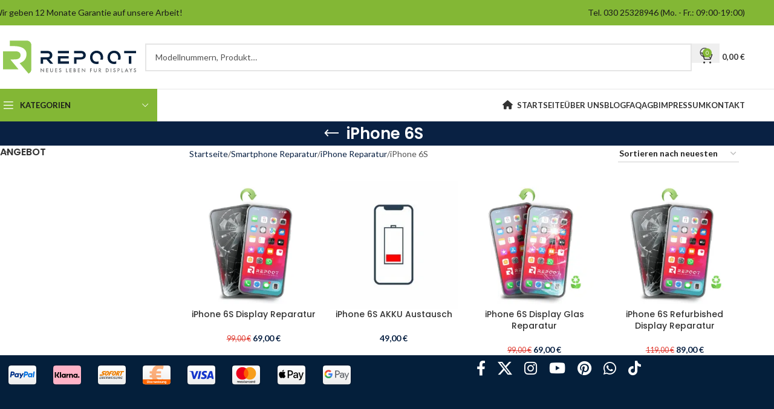

--- FILE ---
content_type: text/html; charset=UTF-8
request_url: https://repoot.de/product-category/smartphone-reparatur/iphone-reparatur/iphone-6s/
body_size: 60429
content:
<!DOCTYPE html> <html lang="de" prefix="og: https://ogp.me/ns#"> <head><script>if(navigator.userAgent.match(/MSIE|Internet Explorer/i)||navigator.userAgent.match(/Trident\/7\..*?rv:11/i)){let e=document.location.href;if(!e.match(/[?&]nonitro/)){if(e.indexOf("?")==-1){if(e.indexOf("#")==-1){document.location.href=e+"?nonitro=1"}else{document.location.href=e.replace("#","?nonitro=1#")}}else{if(e.indexOf("#")==-1){document.location.href=e+"&nonitro=1"}else{document.location.href=e.replace("#","&nonitro=1#")}}}}</script><link rel="preconnect" href="https://www.google.com" /><link rel="preconnect" href="https://www.googletagmanager.com" /><link rel="preconnect" href="https://cdn-fochm.nitrocdn.com" /><meta charset="UTF-8" /><title>IPhone 6S Archiv - Repoot</title><meta name="description" content="iPhone 6S Handy Glas Reparatur" /><meta name="robots" content="follow, index, max-snippet:-1, max-video-preview:-1, max-image-preview:large" /><meta property="og:locale" content="de_DE" /><meta property="og:type" content="article" /><meta property="og:title" content="IPhone 6S Archiv - Repoot" /><meta property="og:description" content="iPhone 6S Handy Glas Reparatur" /><meta property="og:url" content="https://repoot.de/product-category/smartphone-reparatur/iphone-reparatur/iphone-6s/" /><meta property="og:site_name" content="Repoot" /><meta property="article:publisher" content="https://www.facebook.com/profile.php?id=100063540546597" /><meta property="og:image" content="https://repoot.de/wp-content/uploads/2020/02/dreamstime_m_112848520-iphone-5-8-klein-ohne.jpg" /><meta property="og:image:secure_url" content="https://repoot.de/wp-content/uploads/2020/02/dreamstime_m_112848520-iphone-5-8-klein-ohne.jpg" /><meta property="og:image:width" content="1732" /><meta property="og:image:height" content="1732" /><meta property="og:image:type" content="image/jpeg" /><meta name="twitter:card" content="summary_large_image" /><meta name="twitter:title" content="IPhone 6S Archiv - Repoot" /><meta name="twitter:description" content="iPhone 6S Handy Glas Reparatur" /><meta name="twitter:image" content="https://repoot.de/wp-content/uploads/2023/02/repoot_logo_graph.png" /><meta name="twitter:label1" content="Produkte" /><meta name="twitter:data1" content="4" /><meta name="generator" content="WordPress 6.8.3" /><meta name="ti-site-data" content="[base64]" /><meta name="viewport" content="width=device-width, initial-scale=1" /><meta name="generator" content="Powered by WPBakery Page Builder - drag and drop page builder for WordPress." /><meta name="msapplication-TileImage" content="https://repoot.de/wp-content/uploads/2021/04/cropped-favicon-270x270.png" /><meta name="generator" content="NitroPack" /><script>var NPSH,NitroScrollHelper;NPSH=NitroScrollHelper=function(){let e=null;const o=window.sessionStorage.getItem("nitroScrollPos");function t(){let e=JSON.parse(window.sessionStorage.getItem("nitroScrollPos"))||{};if(typeof e!=="object"){e={}}e[document.URL]=window.scrollY;window.sessionStorage.setItem("nitroScrollPos",JSON.stringify(e))}window.addEventListener("scroll",function(){if(e!==null){clearTimeout(e)}e=setTimeout(t,200)},{passive:true});let r={};r.getScrollPos=()=>{if(!o){return 0}const e=JSON.parse(o);return e[document.URL]||0};r.isScrolled=()=>{return r.getScrollPos()>document.documentElement.clientHeight*.5};return r}();</script><script>(function(){var a=false;var e=document.documentElement.classList;var i=navigator.userAgent.toLowerCase();var n=["android","iphone","ipad"];var r=n.length;var o;var d=null;for(var t=0;t<r;t++){o=n[t];if(i.indexOf(o)>-1)d=o;if(e.contains(o)){a=true;e.remove(o)}}if(a&&d){e.add(d);if(d=="iphone"||d=="ipad"){e.add("ios")}}})();</script><script type="text/worker" id="nitro-web-worker">var preloadRequests=0;var remainingCount={};var baseURI="";self.onmessage=function(e){switch(e.data.cmd){case"RESOURCE_PRELOAD":var o=e.data.requestId;remainingCount[o]=0;e.data.resources.forEach(function(e){preload(e,function(o){return function(){console.log(o+" DONE: "+e);if(--remainingCount[o]==0){self.postMessage({cmd:"RESOURCE_PRELOAD",requestId:o})}}}(o));remainingCount[o]++});break;case"SET_BASEURI":baseURI=e.data.uri;break}};async function preload(e,o){if(typeof URL!=="undefined"&&baseURI){try{var a=new URL(e,baseURI);e=a.href}catch(e){console.log("Worker error: "+e.message)}}console.log("Preloading "+e);try{var n=new Request(e,{mode:"no-cors",redirect:"follow"});await fetch(n);o()}catch(a){console.log(a);var r=new XMLHttpRequest;r.responseType="blob";r.onload=o;r.onerror=o;r.open("GET",e,true);r.send()}}</script><script id="nprl">(()=>{if(window.NPRL!=undefined)return;(function(e){var t=e.prototype;t.after||(t.after=function(){var e,t=arguments,n=t.length,r=0,i=this,o=i.parentNode,a=Node,c=String,u=document;if(o!==null){while(r<n){(e=t[r])instanceof a?(i=i.nextSibling)!==null?o.insertBefore(e,i):o.appendChild(e):o.appendChild(u.createTextNode(c(e)));++r}}})})(Element);var e,t;e=t=function(){var t=false;var r=window.URL||window.webkitURL;var i=true;var o=false;var a=2;var c=null;var u=null;var d=true;var s=window.nitroGtmExcludes!=undefined;var l=s?JSON.parse(atob(window.nitroGtmExcludes)).map(e=>new RegExp(e)):[];var f;var m;var v=null;var p=null;var g=null;var h={touch:["touchmove","touchend"],default:["mousemove","click","keydown","wheel"]};var E=true;var y=[];var w=false;var b=[];var S=0;var N=0;var L=false;var T=0;var R=null;var O=false;var A=false;var C=false;var P=[];var I=[];var M=[];var k=[];var x=false;var _={};var j=new Map;var B="noModule"in HTMLScriptElement.prototype;var q=requestAnimationFrame||mozRequestAnimationFrame||webkitRequestAnimationFrame||msRequestAnimationFrame;const D="gtm.js?id=";function H(e,t){if(!_[e]){_[e]=[]}_[e].push(t)}function U(e,t){if(_[e]){var n=0,r=_[e];for(var n=0;n<r.length;n++){r[n].call(this,t)}}}function Y(){(function(e,t){var r=null;var i=function(e){r(e)};var o=null;var a={};var c=null;var u=null;var d=0;e.addEventListener(t,function(r){if(["load","DOMContentLoaded"].indexOf(t)!=-1){if(u){Q(function(){e.triggerNitroEvent(t)})}c=true}else if(t=="readystatechange"){d++;n.ogReadyState=d==1?"interactive":"complete";if(u&&u>=d){n.documentReadyState=n.ogReadyState;Q(function(){e.triggerNitroEvent(t)})}}});e.addEventListener(t+"Nitro",function(e){if(["load","DOMContentLoaded"].indexOf(t)!=-1){if(!c){e.preventDefault();e.stopImmediatePropagation()}else{}u=true}else if(t=="readystatechange"){u=n.documentReadyState=="interactive"?1:2;if(d<u){e.preventDefault();e.stopImmediatePropagation()}}});switch(t){case"load":o="onload";break;case"readystatechange":o="onreadystatechange";break;case"pageshow":o="onpageshow";break;default:o=null;break}if(o){Object.defineProperty(e,o,{get:function(){return r},set:function(n){if(typeof n!=="function"){r=null;e.removeEventListener(t+"Nitro",i)}else{if(!r){e.addEventListener(t+"Nitro",i)}r=n}}})}Object.defineProperty(e,"addEventListener"+t,{value:function(r){if(r!=t||!n.startedScriptLoading||document.currentScript&&document.currentScript.hasAttribute("nitro-exclude")){}else{arguments[0]+="Nitro"}e.ogAddEventListener.apply(e,arguments);a[arguments[1]]=arguments[0]}});Object.defineProperty(e,"removeEventListener"+t,{value:function(t){var n=a[arguments[1]];arguments[0]=n;e.ogRemoveEventListener.apply(e,arguments)}});Object.defineProperty(e,"triggerNitroEvent"+t,{value:function(t,n){n=n||e;var r=new Event(t+"Nitro",{bubbles:true});r.isNitroPack=true;Object.defineProperty(r,"type",{get:function(){return t},set:function(){}});Object.defineProperty(r,"target",{get:function(){return n},set:function(){}});e.dispatchEvent(r)}});if(typeof e.triggerNitroEvent==="undefined"){(function(){var t=e.addEventListener;var n=e.removeEventListener;Object.defineProperty(e,"ogAddEventListener",{value:t});Object.defineProperty(e,"ogRemoveEventListener",{value:n});Object.defineProperty(e,"addEventListener",{value:function(n){var r="addEventListener"+n;if(typeof e[r]!=="undefined"){e[r].apply(e,arguments)}else{t.apply(e,arguments)}},writable:true});Object.defineProperty(e,"removeEventListener",{value:function(t){var r="removeEventListener"+t;if(typeof e[r]!=="undefined"){e[r].apply(e,arguments)}else{n.apply(e,arguments)}}});Object.defineProperty(e,"triggerNitroEvent",{value:function(t,n){var r="triggerNitroEvent"+t;if(typeof e[r]!=="undefined"){e[r].apply(e,arguments)}}})})()}}).apply(null,arguments)}Y(window,"load");Y(window,"pageshow");Y(window,"DOMContentLoaded");Y(document,"DOMContentLoaded");Y(document,"readystatechange");try{var F=new Worker(r.createObjectURL(new Blob([document.getElementById("nitro-web-worker").textContent],{type:"text/javascript"})))}catch(e){var F=new Worker("data:text/javascript;base64,"+btoa(document.getElementById("nitro-web-worker").textContent))}F.onmessage=function(e){if(e.data.cmd=="RESOURCE_PRELOAD"){U(e.data.requestId,e)}};if(typeof document.baseURI!=="undefined"){F.postMessage({cmd:"SET_BASEURI",uri:document.baseURI})}var G=function(e){if(--S==0){Q(K)}};var W=function(e){e.target.removeEventListener("load",W);e.target.removeEventListener("error",W);e.target.removeEventListener("nitroTimeout",W);if(e.type!="nitroTimeout"){clearTimeout(e.target.nitroTimeout)}if(--N==0&&S==0){Q(J)}};var X=function(e){var t=e.textContent;try{var n=r.createObjectURL(new Blob([t.replace(/^(?:<!--)?(.*?)(?:-->)?$/gm,"$1")],{type:"text/javascript"}))}catch(e){var n="data:text/javascript;base64,"+btoa(t.replace(/^(?:<!--)?(.*?)(?:-->)?$/gm,"$1"))}return n};var K=function(){n.documentReadyState="interactive";document.triggerNitroEvent("readystatechange");document.triggerNitroEvent("DOMContentLoaded");if(window.pageYOffset||window.pageXOffset){window.dispatchEvent(new Event("scroll"))}A=true;Q(function(){if(N==0){Q(J)}Q($)})};var J=function(){if(!A||O)return;O=true;R.disconnect();en();n.documentReadyState="complete";document.triggerNitroEvent("readystatechange");window.triggerNitroEvent("load",document);window.triggerNitroEvent("pageshow",document);if(window.pageYOffset||window.pageXOffset||location.hash){let e=typeof history.scrollRestoration!=="undefined"&&history.scrollRestoration=="auto";if(e&&typeof NPSH!=="undefined"&&NPSH.getScrollPos()>0&&window.pageYOffset>document.documentElement.clientHeight*.5){window.scrollTo(0,NPSH.getScrollPos())}else if(location.hash){try{let e=document.querySelector(location.hash);if(e){e.scrollIntoView()}}catch(e){}}}var e=null;if(a==1){e=eo}else{e=eu}Q(e)};var Q=function(e){setTimeout(e,0)};var V=function(e){if(e.type=="touchend"||e.type=="click"){g=e}};var $=function(){if(d&&g){setTimeout(function(e){return function(){var t=function(e,t,n){var r=new Event(e,{bubbles:true,cancelable:true});if(e=="click"){r.clientX=t;r.clientY=n}else{r.touches=[{clientX:t,clientY:n}]}return r};var n;if(e.type=="touchend"){var r=e.changedTouches[0];n=document.elementFromPoint(r.clientX,r.clientY);n.dispatchEvent(t("touchstart"),r.clientX,r.clientY);n.dispatchEvent(t("touchend"),r.clientX,r.clientY);n.dispatchEvent(t("click"),r.clientX,r.clientY)}else if(e.type=="click"){n=document.elementFromPoint(e.clientX,e.clientY);n.dispatchEvent(t("click"),e.clientX,e.clientY)}}}(g),150);g=null}};var z=function(e){if(e.tagName=="SCRIPT"&&!e.hasAttribute("data-nitro-for-id")&&!e.hasAttribute("nitro-document-write")||e.tagName=="IMG"&&(e.hasAttribute("src")||e.hasAttribute("srcset"))||e.tagName=="IFRAME"&&e.hasAttribute("src")||e.tagName=="LINK"&&e.hasAttribute("href")&&e.hasAttribute("rel")&&e.getAttribute("rel")=="stylesheet"){if(e.tagName==="IFRAME"&&e.src.indexOf("about:blank")>-1){return}var t="";switch(e.tagName){case"LINK":t=e.href;break;case"IMG":if(k.indexOf(e)>-1)return;t=e.srcset||e.src;break;default:t=e.src;break}var n=e.getAttribute("type");if(!t&&e.tagName!=="SCRIPT")return;if((e.tagName=="IMG"||e.tagName=="LINK")&&(t.indexOf("data:")===0||t.indexOf("blob:")===0))return;if(e.tagName=="SCRIPT"&&n&&n!=="text/javascript"&&n!=="application/javascript"){if(n!=="module"||!B)return}if(e.tagName==="SCRIPT"){if(k.indexOf(e)>-1)return;if(e.noModule&&B){return}let t=null;if(document.currentScript){if(document.currentScript.src&&document.currentScript.src.indexOf(D)>-1){t=document.currentScript}if(document.currentScript.hasAttribute("data-nitro-gtm-id")){e.setAttribute("data-nitro-gtm-id",document.currentScript.getAttribute("data-nitro-gtm-id"))}}else if(window.nitroCurrentScript){if(window.nitroCurrentScript.src&&window.nitroCurrentScript.src.indexOf(D)>-1){t=window.nitroCurrentScript}}if(t&&s){let n=false;for(const t of l){n=e.src?t.test(e.src):t.test(e.textContent);if(n){break}}if(!n){e.type="text/googletagmanagerscript";let n=t.hasAttribute("data-nitro-gtm-id")?t.getAttribute("data-nitro-gtm-id"):t.id;if(!j.has(n)){j.set(n,[])}let r=j.get(n);r.push(e);return}}if(!e.src){if(e.textContent.length>0){e.textContent+="\n;if(document.currentScript.nitroTimeout) {clearTimeout(document.currentScript.nitroTimeout);}; setTimeout(function() { this.dispatchEvent(new Event('load')); }.bind(document.currentScript), 0);"}else{return}}else{}k.push(e)}if(!e.hasOwnProperty("nitroTimeout")){N++;e.addEventListener("load",W,true);e.addEventListener("error",W,true);e.addEventListener("nitroTimeout",W,true);e.nitroTimeout=setTimeout(function(){console.log("Resource timed out",e);e.dispatchEvent(new Event("nitroTimeout"))},5e3)}}};var Z=function(e){if(e.hasOwnProperty("nitroTimeout")&&e.nitroTimeout){clearTimeout(e.nitroTimeout);e.nitroTimeout=null;e.dispatchEvent(new Event("nitroTimeout"))}};document.documentElement.addEventListener("load",function(e){if(e.target.tagName=="SCRIPT"||e.target.tagName=="IMG"){k.push(e.target)}},true);document.documentElement.addEventListener("error",function(e){if(e.target.tagName=="SCRIPT"||e.target.tagName=="IMG"){k.push(e.target)}},true);var ee=["appendChild","replaceChild","insertBefore","prepend","append","before","after","replaceWith","insertAdjacentElement"];var et=function(){if(s){window._nitro_setTimeout=window.setTimeout;window.setTimeout=function(e,t,...n){let r=document.currentScript||window.nitroCurrentScript;if(!r||r.src&&r.src.indexOf(D)==-1){return window._nitro_setTimeout.call(window,e,t,...n)}return window._nitro_setTimeout.call(window,function(e,t){return function(...n){window.nitroCurrentScript=e;t(...n)}}(r,e),t,...n)}}ee.forEach(function(e){HTMLElement.prototype["og"+e]=HTMLElement.prototype[e];HTMLElement.prototype[e]=function(...t){if(this.parentNode||this===document.documentElement){switch(e){case"replaceChild":case"insertBefore":t.pop();break;case"insertAdjacentElement":t.shift();break}t.forEach(function(e){if(!e)return;if(e.tagName=="SCRIPT"){z(e)}else{if(e.children&&e.children.length>0){e.querySelectorAll("script").forEach(z)}}})}return this["og"+e].apply(this,arguments)}})};var en=function(){if(s&&typeof window._nitro_setTimeout==="function"){window.setTimeout=window._nitro_setTimeout}ee.forEach(function(e){HTMLElement.prototype[e]=HTMLElement.prototype["og"+e]})};var er=async function(){if(o){ef(f);ef(V);if(v){clearTimeout(v);v=null}}if(T===1){L=true;return}else if(T===0){T=-1}n.startedScriptLoading=true;Object.defineProperty(document,"readyState",{get:function(){return n.documentReadyState},set:function(){}});var e=document.documentElement;var t={attributes:true,attributeFilter:["src"],childList:true,subtree:true};R=new MutationObserver(function(e,t){e.forEach(function(e){if(e.type=="childList"&&e.addedNodes.length>0){e.addedNodes.forEach(function(e){if(!document.documentElement.contains(e)){return}if(e.tagName=="IMG"||e.tagName=="IFRAME"||e.tagName=="LINK"){z(e)}})}if(e.type=="childList"&&e.removedNodes.length>0){e.removedNodes.forEach(function(e){if(e.tagName=="IFRAME"||e.tagName=="LINK"){Z(e)}})}if(e.type=="attributes"){var t=e.target;if(!document.documentElement.contains(t)){return}if(t.tagName=="IFRAME"||t.tagName=="LINK"||t.tagName=="IMG"||t.tagName=="SCRIPT"){z(t)}}})});R.observe(e,t);if(!s){et()}await Promise.all(P);var r=b.shift();var i=null;var a=false;while(r){var c;var u=JSON.parse(atob(r.meta));var d=u.delay;if(r.type=="inline"){var l=document.getElementById(r.id);if(l){l.remove()}else{r=b.shift();continue}c=X(l);if(c===false){r=b.shift();continue}}else{c=r.src}if(!a&&r.type!="inline"&&(typeof u.attributes.async!="undefined"||typeof u.attributes.defer!="undefined")){if(i===null){i=r}else if(i===r){a=true}if(!a){b.push(r);r=b.shift();continue}}var m=document.createElement("script");m.src=c;m.setAttribute("data-nitro-for-id",r.id);for(var p in u.attributes){try{if(u.attributes[p]===false){m.setAttribute(p,"")}else{m.setAttribute(p,u.attributes[p])}}catch(e){console.log("Error while setting script attribute",m,e)}}m.async=false;if(u.canonicalLink!=""&&Object.getOwnPropertyDescriptor(m,"src")?.configurable!==false){(e=>{Object.defineProperty(m,"src",{get:function(){return e.canonicalLink},set:function(){}})})(u)}if(d){setTimeout((function(e,t){var n=document.querySelector("[data-nitro-marker-id='"+t+"']");if(n){n.after(e)}else{document.head.appendChild(e)}}).bind(null,m,r.id),d)}else{m.addEventListener("load",G);m.addEventListener("error",G);if(!m.noModule||!B){S++}var g=document.querySelector("[data-nitro-marker-id='"+r.id+"']");if(g){Q(function(e,t){return function(){e.after(t)}}(g,m))}else{Q(function(e){return function(){document.head.appendChild(e)}}(m))}}r=b.shift()}};var ei=function(){var e=document.getElementById("nitro-deferred-styles");var t=document.createElement("div");t.innerHTML=e.textContent;return t};var eo=async function(e){isPreload=e&&e.type=="NitroPreload";if(!isPreload){T=-1;E=false;if(o){ef(f);ef(V);if(v){clearTimeout(v);v=null}}}if(w===false){var t=ei();let e=t.querySelectorAll('style,link[rel="stylesheet"]');w=e.length;if(w){let e=document.getElementById("nitro-deferred-styles-marker");e.replaceWith.apply(e,t.childNodes)}else if(isPreload){Q(ed)}else{es()}}else if(w===0&&!isPreload){es()}};var ea=function(){var e=ei();var t=e.childNodes;var n;var r=[];for(var i=0;i<t.length;i++){n=t[i];if(n.href){r.push(n.href)}}var o="css-preload";H(o,function(e){eo(new Event("NitroPreload"))});if(r.length){F.postMessage({cmd:"RESOURCE_PRELOAD",resources:r,requestId:o})}else{Q(function(){U(o)})}};var ec=function(){if(T===-1)return;T=1;var e=[];var t,n;for(var r=0;r<b.length;r++){t=b[r];if(t.type!="inline"){if(t.src){n=JSON.parse(atob(t.meta));if(n.delay)continue;if(n.attributes.type&&n.attributes.type=="module"&&!B)continue;e.push(t.src)}}}if(e.length){var i="js-preload";H(i,function(e){T=2;if(L){Q(er)}});F.postMessage({cmd:"RESOURCE_PRELOAD",resources:e,requestId:i})}};var eu=function(){while(I.length){style=I.shift();if(style.hasAttribute("nitropack-onload")){style.setAttribute("onload",style.getAttribute("nitropack-onload"));Q(function(e){return function(){e.dispatchEvent(new Event("load"))}}(style))}}while(M.length){style=M.shift();if(style.hasAttribute("nitropack-onerror")){style.setAttribute("onerror",style.getAttribute("nitropack-onerror"));Q(function(e){return function(){e.dispatchEvent(new Event("error"))}}(style))}}};var ed=function(){if(!x){if(i){Q(function(){var e=document.getElementById("nitro-critical-css");if(e){e.remove()}})}x=true;onStylesLoadEvent=new Event("NitroStylesLoaded");onStylesLoadEvent.isNitroPack=true;window.dispatchEvent(onStylesLoadEvent)}};var es=function(){if(a==2){Q(er)}else{eu()}};var el=function(e){m.forEach(function(t){document.addEventListener(t,e,true)})};var ef=function(e){m.forEach(function(t){document.removeEventListener(t,e,true)})};if(s){et()}return{setAutoRemoveCriticalCss:function(e){i=e},registerScript:function(e,t,n){b.push({type:"remote",src:e,id:t,meta:n})},registerInlineScript:function(e,t){b.push({type:"inline",id:e,meta:t})},registerStyle:function(e,t,n){y.push({href:e,rel:t,media:n})},onLoadStyle:function(e){I.push(e);if(w!==false&&--w==0){Q(ed);if(E){E=false}else{es()}}},onErrorStyle:function(e){M.push(e);if(w!==false&&--w==0){Q(ed);if(E){E=false}else{es()}}},loadJs:function(e,t){if(!e.src){var n=X(e);if(n!==false){e.src=n;e.textContent=""}}if(t){Q(function(e,t){return function(){e.after(t)}}(t,e))}else{Q(function(e){return function(){document.head.appendChild(e)}}(e))}},loadQueuedResources:async function(){window.dispatchEvent(new Event("NitroBootStart"));if(p){clearTimeout(p);p=null}window.removeEventListener("load",e.loadQueuedResources);f=a==1?er:eo;if(!o||g){Q(f)}else{if(navigator.userAgent.indexOf(" Edge/")==-1){ea();H("css-preload",ec)}el(f);if(u){if(c){v=setTimeout(f,c)}}else{}}},fontPreload:function(e){var t="critical-fonts";H(t,function(e){document.getElementById("nitro-critical-fonts").type="text/css"});F.postMessage({cmd:"RESOURCE_PRELOAD",resources:e,requestId:t})},boot:function(){if(t)return;t=true;C=typeof NPSH!=="undefined"&&NPSH.isScrolled();let n=document.prerendering;if(location.hash||C||n){o=false}m=h.default.concat(h.touch);p=setTimeout(e.loadQueuedResources,1500);el(V);if(C){e.loadQueuedResources()}else{window.addEventListener("load",e.loadQueuedResources)}},addPrerequisite:function(e){P.push(e)},getTagManagerNodes:function(e){if(!e)return j;return j.get(e)??[]}}}();var n,r;n=r=function(){var t=document.write;return{documentWrite:function(n,r){if(n&&n.hasAttribute("nitro-exclude")){return t.call(document,r)}var i=null;if(n.documentWriteContainer){i=n.documentWriteContainer}else{i=document.createElement("span");n.documentWriteContainer=i}var o=null;if(n){if(n.hasAttribute("data-nitro-for-id")){o=document.querySelector('template[data-nitro-marker-id="'+n.getAttribute("data-nitro-for-id")+'"]')}else{o=n}}i.innerHTML+=r;i.querySelectorAll("script").forEach(function(e){e.setAttribute("nitro-document-write","")});if(!i.parentNode){if(o){o.parentNode.insertBefore(i,o)}else{document.body.appendChild(i)}}var a=document.createElement("span");a.innerHTML=r;var c=a.querySelectorAll("script");if(c.length){c.forEach(function(t){var n=t.getAttributeNames();var r=document.createElement("script");n.forEach(function(e){r.setAttribute(e,t.getAttribute(e))});r.async=false;if(!t.src&&t.textContent){r.textContent=t.textContent}e.loadJs(r,o)})}},TrustLogo:function(e,t){var n=document.getElementById(e);var r=document.createElement("img");r.src=t;n.parentNode.insertBefore(r,n)},documentReadyState:"loading",ogReadyState:document.readyState,startedScriptLoading:false,loadScriptDelayed:function(e,t){setTimeout(function(){var t=document.createElement("script");t.src=e;document.head.appendChild(t)},t)}}}();document.write=function(e){n.documentWrite(document.currentScript,e)};document.writeln=function(e){n.documentWrite(document.currentScript,e+"\n")};window.NPRL=e;window.NitroResourceLoader=t;window.NPh=n;window.NitroPackHelper=r})();</script><template id="nitro-deferred-styles-marker"></template><style id="nitro-fonts">@font-face{font-weight:normal;font-style:normal;font-family:"woodmart-font";src:url("https://cdn-fochm.nitrocdn.com/dLpFnXldZfUIrngcMEYvcXvcivxidjNe/assets/static/source/rev-5331b6c/repoot.de/wp-content/themes/woodmart/fonts/fd236fe42988a60990bbb6a636987169.woodmart-font-1-400.woff2") format("woff2");font-display:swap}@font-face{font-family:"WooCommerce";font-weight:400;font-style:normal;src:url("https://cdn-fochm.nitrocdn.com/dLpFnXldZfUIrngcMEYvcXvcivxidjNe/assets/static/source/rev-5331b6c/repoot.de/wp-content/plugins/woocommerce/assets/fonts/WooCommerce.ttf") format("truetype");font-display:swap}</style><style type="text/css" id="nitro-critical-css">img:is([sizes="auto" i], [sizes^="auto," i]){contain-intrinsic-size:3000px 1500px}ul{box-sizing:border-box}:root{--wp--preset--font-size--normal:16px;--wp--preset--font-size--huge:42px}.screen-reader-text{border:0;clip-path:inset(50%);height:1px;margin:-1px;overflow:hidden;padding:0;position:absolute;width:1px;word-wrap:normal !important}:root{--wp--preset--aspect-ratio--square:1;--wp--preset--aspect-ratio--4-3:4/3;--wp--preset--aspect-ratio--3-4:3/4;--wp--preset--aspect-ratio--3-2:3/2;--wp--preset--aspect-ratio--2-3:2/3;--wp--preset--aspect-ratio--16-9:16/9;--wp--preset--aspect-ratio--9-16:9/16;--wp--preset--color--black:#000;--wp--preset--color--cyan-bluish-gray:#abb8c3;--wp--preset--color--white:#fff;--wp--preset--color--pale-pink:#f78da7;--wp--preset--color--vivid-red:#cf2e2e;--wp--preset--color--luminous-vivid-orange:#ff6900;--wp--preset--color--luminous-vivid-amber:#fcb900;--wp--preset--color--light-green-cyan:#7bdcb5;--wp--preset--color--vivid-green-cyan:#00d084;--wp--preset--color--pale-cyan-blue:#8ed1fc;--wp--preset--color--vivid-cyan-blue:#0693e3;--wp--preset--color--vivid-purple:#9b51e0;--wp--preset--gradient--vivid-cyan-blue-to-vivid-purple:linear-gradient(135deg,rgba(6,147,227,1) 0%,#9b51e0 100%);--wp--preset--gradient--light-green-cyan-to-vivid-green-cyan:linear-gradient(135deg,#7adcb4 0%,#00d082 100%);--wp--preset--gradient--luminous-vivid-amber-to-luminous-vivid-orange:linear-gradient(135deg,rgba(252,185,0,1) 0%,rgba(255,105,0,1) 100%);--wp--preset--gradient--luminous-vivid-orange-to-vivid-red:linear-gradient(135deg,rgba(255,105,0,1) 0%,#cf2e2e 100%);--wp--preset--gradient--very-light-gray-to-cyan-bluish-gray:linear-gradient(135deg,#eee 0%,#a9b8c3 100%);--wp--preset--gradient--cool-to-warm-spectrum:linear-gradient(135deg,#4aeadc 0%,#9778d1 20%,#cf2aba 40%,#ee2c82 60%,#fb6962 80%,#fef84c 100%);--wp--preset--gradient--blush-light-purple:linear-gradient(135deg,#ffceec 0%,#9896f0 100%);--wp--preset--gradient--blush-bordeaux:linear-gradient(135deg,#fecda5 0%,#fe2d2d 50%,#6b003e 100%);--wp--preset--gradient--luminous-dusk:linear-gradient(135deg,#ffcb70 0%,#c751c0 50%,#4158d0 100%);--wp--preset--gradient--pale-ocean:linear-gradient(135deg,#fff5cb 0%,#b6e3d4 50%,#33a7b5 100%);--wp--preset--gradient--electric-grass:linear-gradient(135deg,#caf880 0%,#71ce7e 100%);--wp--preset--gradient--midnight:linear-gradient(135deg,#020381 0%,#2874fc 100%);--wp--preset--font-size--small:13px;--wp--preset--font-size--medium:20px;--wp--preset--font-size--large:36px;--wp--preset--font-size--x-large:42px;--wp--preset--spacing--20:.44rem;--wp--preset--spacing--30:.67rem;--wp--preset--spacing--40:1rem;--wp--preset--spacing--50:1.5rem;--wp--preset--spacing--60:2.25rem;--wp--preset--spacing--70:3.38rem;--wp--preset--spacing--80:5.06rem;--wp--preset--shadow--natural:6px 6px 9px rgba(0,0,0,.2);--wp--preset--shadow--deep:12px 12px 50px rgba(0,0,0,.4);--wp--preset--shadow--sharp:6px 6px 0px rgba(0,0,0,.2);--wp--preset--shadow--outlined:6px 6px 0px -3px rgba(255,255,255,1),6px 6px rgba(0,0,0,1);--wp--preset--shadow--crisp:6px 6px 0px rgba(0,0,0,1)}:where(body){margin:0}body{padding-top:0px;padding-right:0px;padding-bottom:0px;padding-left:0px}a:where(:not(.wp-element-button)){text-decoration:none}.onsale{display:none}.vc_row:after,.vc_row:before{content:" ";display:table}.vc_row:after{clear:both}.vc_column_container{width:100%}.vc_row{margin-left:-15px;margin-right:-15px}.vc_col-sm-12{box-sizing:border-box;min-height:1px;padding-left:15px;padding-right:15px;position:relative}@media (min-width:768px){.vc_col-sm-12{float:left}.vc_col-sm-12{width:100%}}.wpb_text_column :last-child,.wpb_text_column p:last-child{margin-bottom:0}.wpb_content_element{margin-bottom:35px}.wpb-content-wrapper{border:none;display:block;margin:0;overflow:unset;padding:0}.vc_column-inner:after,.vc_column-inner:before{content:" ";display:table}.vc_column-inner:after{clear:both}.vc_column_container{padding-left:0;padding-right:0}.vc_column_container>.vc_column-inner{box-sizing:border-box;padding-left:15px;padding-right:15px;width:100%}:root{--wd-text-line-height:1.6;--wd-brd-radius:.001px;--wd-form-height:42px;--wd-form-color:inherit;--wd-form-placeholder-color:inherit;--wd-form-bg:transparent;--wd-form-brd-color:rgba(0,0,0,.1);--wd-form-brd-color-focus:rgba(0,0,0,.15);--wd-form-chevron:url("[data-uri]");--wd-main-bgcolor:#fff;--wd-scroll-w:.001px;--wd-admin-bar-h:.001px;--wd-block-spacing:20px;--wd-header-banner-mt:.001px;--wd-sticky-nav-w:.001px;--color-white:#fff;--color-gray-100:#f7f7f7;--color-gray-200:#f1f1f1;--color-gray-300:#bbb;--color-gray-400:#a5a5a5;--color-gray-500:#767676;--color-gray-600:#666;--color-gray-700:#555;--color-gray-800:#333;--color-gray-900:#242424;--bgcolor-black-rgb:0,0,0;--bgcolor-white-rgb:255,255,255;--bgcolor-white:#fff;--bgcolor-gray-100:#f7f7f7;--bgcolor-gray-200:#f7f7f7;--bgcolor-gray-300:#f1f1f1;--bgcolor-gray-400:rgba(187,187,187,.4);--brdcolor-gray-200:rgba(0,0,0,.075);--brdcolor-gray-300:rgba(0,0,0,.105);--brdcolor-gray-400:rgba(0,0,0,.12);--brdcolor-gray-500:rgba(0,0,0,.2);--wd-start:start;--wd-end:end;--wd-center:center;--wd-stretch:stretch}html,body,div,span,h1,h3,h5,p,a,del,img,ins,small,strong,ul,li,form,table,tbody,tr,td,aside,footer,header,nav{margin:0;padding:0;border:0;vertical-align:baseline;font:inherit;font-size:100%}*,*:before,*:after{-webkit-box-sizing:border-box;-moz-box-sizing:border-box;box-sizing:border-box}html{line-height:1;-webkit-text-size-adjust:100%;font-family:sans-serif;overflow-x:hidden;overflow-y:scroll}ul{list-style:none}a img{border:none}aside,footer,header,main,nav{display:block}a,button,input{touch-action:manipulation}button,input,select{margin:0;color:inherit;font:inherit}button{overflow:visible}button{-webkit-appearance:button}button::-moz-focus-inner,input::-moz-focus-inner{padding:0;border:0;padding:0;border:0}body{margin:0;background-color:#fff;color:var(--wd-text-color);text-rendering:optimizeLegibility;font-weight:var(--wd-text-font-weight);font-style:var(--wd-text-font-style);font-size:var(--wd-text-font-size);font-family:var(--wd-text-font);-webkit-font-smoothing:antialiased;-moz-osx-font-smoothing:grayscale;line-height:var(--wd-text-line-height)}@supports (overflow:clip){body{overflow-x:clip}}:is(body){height:auto}p{margin-bottom:var(--wd-tags-mb,20px)}a{color:var(--wd-link-color);text-decoration:none}:is(h1,h2,h3,h4,h5,h6,.title) a{color:inherit}strong{font-weight:600}ins{text-decoration:none}small{font-size:80%}img{max-width:100%;height:auto;border:0;vertical-align:middle}svg:not(:root){overflow:hidden}h1{font-size:28px}h3{font-size:22px}h5{font-size:16px}.wd-entities-title a{color:inherit}h1,h3,h5,.title{display:block;margin-bottom:var(--wd-tags-mb,20px);color:var(--wd-title-color);text-transform:var(--wd-title-transform);font-weight:var(--wd-title-font-weight);font-style:var(--wd-title-font-style);font-family:var(--wd-title-font);line-height:1.4}.wd-entities-title{display:block;color:var(--wd-entities-title-color);word-wrap:break-word;font-weight:var(--wd-entities-title-font-weight);font-style:var(--wd-entities-title-font-style);font-family:var(--wd-entities-title-font);text-transform:var(--wd-entities-title-transform);line-height:1.4}:is(ul,ol){margin-bottom:var(--list-mb);padding-left:var(--li-pl);--list-mb:20px;--li-mb:10px;--li-pl:17px}:is(ul,ol) li{margin-bottom:var(--li-mb)}:is(ul,ol) li:last-child{margin-bottom:0}li>:is(ul,ol){margin-top:var(--li-mb);margin-bottom:0}ul{list-style:disc}.wd-sub-menu,.wd-sub-menu ul,.wd-nav{list-style:none;--li-pl:0}.wd-sub-menu,.wd-sub-menu ul,.wd-nav{--list-mb:0;--li-mb:0}.text-center{--content-align:center;--wd-align:center;--text-align:center;text-align:var(--text-align)}.text-right{--text-align:right;text-align:var(--text-align);--content-align:flex-end;--wd-align:flex-end}.text-left{--text-align:left;text-align:var(--text-align);--content-align:flex-start;--wd-align:flex-start}[class*="color-scheme-light"]{--color-white:#000;--color-gray-100:rgba(255,255,255,.1);--color-gray-200:rgba(255,255,255,.2);--color-gray-300:rgba(255,255,255,.5);--color-gray-400:rgba(255,255,255,.6);--color-gray-500:rgba(255,255,255,.7);--color-gray-600:rgba(255,255,255,.8);--color-gray-700:rgba(255,255,255,.9);--color-gray-800:#fff;--color-gray-900:#fff;--bgcolor-black-rgb:255,255,255;--bgcolor-white-rgb:0,0,0;--bgcolor-white:#0f0f0f;--bgcolor-gray-100:#0a0a0a;--bgcolor-gray-200:#121212;--bgcolor-gray-300:#141414;--bgcolor-gray-400:#171717;--brdcolor-gray-200:rgba(255,255,255,.1);--brdcolor-gray-300:rgba(255,255,255,.15);--brdcolor-gray-400:rgba(255,255,255,.25);--brdcolor-gray-500:rgba(255,255,255,.3);--wd-text-color:rgba(255,255,255,.8);--wd-title-color:#fff;--wd-widget-title-color:var(--wd-title-color);--wd-entities-title-color:#fff;--wd-entities-title-color-hover:rgba(255,255,255,.8);--wd-link-color:rgba(255,255,255,.9);--wd-link-color-hover:#fff;--wd-form-brd-color:rgba(255,255,255,.2);--wd-form-brd-color-focus:rgba(255,255,255,.3);--wd-form-placeholder-color:rgba(255,255,255,.6);--wd-form-chevron:url("[data-uri]");--wd-main-bgcolor:#1a1a1a;color:var(--wd-text-color)}.color-scheme-dark{--color-white:#fff;--color-gray-100:#f7f7f7;--color-gray-200:#f1f1f1;--color-gray-300:#bbb;--color-gray-400:#a5a5a5;--color-gray-500:#767676;--color-gray-600:#666;--color-gray-700:#555;--color-gray-800:#333;--color-gray-900:#242424;--bgcolor-black-rgb:0,0,0;--bgcolor-white-rgb:255,255,255;--bgcolor-white:#fff;--bgcolor-gray-100:#f7f7f7;--bgcolor-gray-200:#f7f7f7;--bgcolor-gray-300:#f1f1f1;--bgcolor-gray-400:rgba(187,187,187,.4);--brdcolor-gray-200:rgba(0,0,0,.075);--brdcolor-gray-300:rgba(0,0,0,.105);--brdcolor-gray-400:rgba(0,0,0,.12);--brdcolor-gray-500:rgba(0,0,0,.2);--wd-text-color:#767676;--wd-title-color:#242424;--wd-entities-title-color:#333;--wd-entities-title-color-hover:rgba(51,51,51,.65);--wd-link-color:#333;--wd-link-color-hover:#242424;--wd-form-brd-color:rgba(0,0,0,.1);--wd-form-brd-color-focus:rgba(0,0,0,.15);--wd-form-placeholder-color:#767676;color:var(--wd-text-color)}.wd-fill{position:absolute;inset:0}.wd-hide{display:none !important}.reset-last-child>*:last-child{margin-bottom:0}@keyframes wd-fadeIn{from{opacity:0}to{opacity:1}}table{margin-bottom:35px;width:100%;border-spacing:0;border-collapse:collapse;line-height:1.4}table td{padding:15px 12px;border-bottom:1px solid var(--brdcolor-gray-300);vertical-align:middle;text-align:start}input[type='text'],:root select{-webkit-appearance:none;-moz-appearance:none;appearance:none}input[type='text'],:root select{padding:0 15px;max-width:100%;width:100%;height:var(--wd-form-height);border:var(--wd-form-brd-width) solid var(--wd-form-brd-color);border-radius:var(--wd-form-brd-radius);background-color:var(--wd-form-bg);box-shadow:none;color:var(--wd-form-color);vertical-align:middle;font-size:14px}::-webkit-input-placeholder{color:var(--wd-form-placeholder-color)}::-moz-placeholder{color:var(--wd-form-placeholder-color)}:-moz-placeholder{color:var(--wd-form-placeholder-color)}:root select{padding-right:30px;background-image:var(--wd-form-chevron);background-position:right 10px top 50%;background-size:auto 18px;background-repeat:no-repeat}:root select option{background-color:var(--bgcolor-white)}input:-webkit-autofill{border-color:var(--wd-form-brd-color);-webkit-box-shadow:0 0 0 1000px var(--wd-form-bg) inset;-webkit-text-fill-color:var(--wd-form-color)}:is(.btn,.button,button,[type=submit],[type=button]){position:relative;display:inline-flex;align-items:center;justify-content:center;gap:5px;outline:none;border-radius:var(--btn-brd-radius,0px);vertical-align:middle;text-align:center;text-decoration:none;text-shadow:none;line-height:1.2;color:var(--btn-color,#3e3e3e);border:var(--btn-brd-width,0px) var(--btn-brd-style,solid) var(--btn-brd-color,#e9e9e9);background-color:var(--btn-bgcolor,#f3f3f3);box-shadow:var(--btn-box-shadow,unset);text-transform:var(--btn-transform,uppercase);font-weight:var(--btn-font-weight,600);font-family:var(--btn-font-family,inherit);font-style:var(--btn-font-style,unset);padding:var(--btn-padding,5px 20px);min-height:var(--btn-height,42px);font-size:var(--btn-font-size,13px)}[class*="wd-grid"]{--wd-col:var(--wd-col-lg);--wd-gap:var(--wd-gap-lg);--wd-col-lg:1;--wd-gap-lg:20px}.wd-grid-g{display:grid;grid-template-columns:repeat(var(--wd-col),minmax(0,1fr));gap:var(--wd-gap)}.wd-grid-col{grid-column:auto/span var(--wd-col)}.wd-loader:after{content:"";display:inline-block;width:30px;height:30px;border:1px solid rgba(0,0,0,0);border-left-color:var(--color-gray-900);border-radius:50%;vertical-align:middle;animation:wd-rotate 450ms infinite linear var(--wd-anim-state,paused)}.wd-scroll-content{overflow:hidden;overflow-y:auto;-webkit-overflow-scrolling:touch;max-height:50vh}@-moz-document url-prefix(){.wd-scroll-content{scrollbar-width:thin}}.wd-dropdown{--wd-align:var(--wd-start);position:absolute;top:100%;left:0;z-index:380;margin-top:15px;margin-right:0;margin-left:calc(var(--nav-gap,.001px) / 2 * -1);background-color:var(--bgcolor-white);background-position:bottom right;background-clip:border-box;background-repeat:no-repeat;box-shadow:0 0 3px rgba(0,0,0,.15);text-align:var(--wd-align);border-radius:var(--wd-brd-radius);visibility:hidden;opacity:0;transform:translateY(15px) translateZ(0)}.wd-dropdown:after{content:"";position:absolute;inset-inline:0;bottom:100%;height:15px}.wd-dropdown-menu{min-height:min(var(--wd-dropdown-height,unset),var(--wd-content-h,var(--wd-dropdown-height,unset)));width:var(--wd-dropdown-width);background-image:var(--wd-dropdown-bg-img)}.wd-dropdown-menu.wd-design-default{padding:var(--wd-dropdown-padding,12px 20px);--wd-dropdown-width:220px}.wd-dropdown-menu.wd-design-default>.container{padding:0;width:auto}.wd-dropdown-menu.wd-design-default .wd-dropdown{top:0;left:100%;padding:var(--wd-dropdown-padding,12px 20px);width:var(--wd-dropdown-width);margin:0 0 0 var(--wd-dropdown-padding,20px)}.wd-dropdown-menu.wd-design-default .wd-dropdown:after{top:0;right:100%;bottom:0;left:auto;width:var(--wd-dropdown-padding,20px);height:auto}.wd-dropdown-menu.wd-design-default .menu-item-has-children>a:after{margin-left:auto;color:rgba(82,82,82,.45);font-weight:600;font-size:55%;line-height:1;font-family:"woodmart-font";content:""}.wd-side-hidden{--wd-side-hidden-w:340px;position:fixed;inset-block:var(--wd-admin-bar-h) 0;z-index:500;overflow:hidden;overflow-y:auto;-webkit-overflow-scrolling:touch;width:min(var(--wd-side-hidden-w),100vw);background-color:var(--bgcolor-white)}.wd-side-hidden.wd-left{right:auto;left:0;transform:translate3d(-100%,0,0)}.wd-side-hidden.wd-right{right:0;left:auto;transform:translate3d(100%,0,0)}.wd-sub-menu{--sub-menu-color:#838383;--sub-menu-color-hover:var(--wd-primary-color)}.wd-sub-menu li{position:relative}.wd-sub-menu li>a{position:relative;display:flex;align-items:center;padding-top:8px;padding-bottom:8px;color:var(--sub-menu-color);font-size:14px;line-height:1.3}.wd-nav{--nav-gap:20px;display:inline-flex;flex-wrap:wrap;justify-content:var(--text-align,var(--wd-align));text-align:left;gap:1px var(--nav-gap)}.wd-nav>li{position:relative}.wd-nav>li>a{position:relative;display:flex;align-items:center;flex-direction:row;text-transform:uppercase;font-weight:600;font-size:13px;line-height:1.2}.wd-nav>li>a .wd-nav-icon{margin-right:7px;font-size:115%}.wd-nav>li:is(.wd-has-children,.menu-item-has-children)>a:after{margin-left:4px;font-weight:normal;font-style:normal;font-size:clamp(6px,50%,18px);order:3;content:"";font-family:"woodmart-font"}.wd-nav[class*="wd-style-"]{--nav-color:#333;--nav-color-hover:rgba(51,51,51,.7);--nav-color-active:rgba(51,51,51,.7);--nav-chevron-color:rgba(82,82,82,.45)}.wd-nav[class*="wd-style-"]>li>a{color:var(--nav-color)}.wd-nav[class*="wd-style-"]>li:is(.current-menu-item,.wd-active,.active)>a{color:var(--nav-color-active)}.wd-nav.wd-style-default{--nav-color-hover:var(--wd-primary-color);--nav-color-active:var(--wd-primary-color)}.wd-nav[class*="wd-style-underline"] .nav-link-text{position:relative;display:inline-block;padding-block:1px;line-height:1.2}.wd-nav[class*="wd-style-underline"] .nav-link-text:after{content:"";position:absolute;top:100%;left:0;width:0;height:2px;background-color:var(--wd-primary-color)}.wd-nav[class*="wd-style-underline"]>li:is(:hover,.current-menu-item,.wd-active,.active)>a .nav-link-text:after{width:100%}.wd-close-side{position:fixed;background-color:rgba(0,0,0,.7);opacity:0;z-index:400}[class*="screen-reader"]{position:absolute !important;clip:rect(1px,1px,1px,1px);transform:scale(0)}.wd-breadcrumbs>:is(span,a):last-child{font-weight:600;color:var(--wd-bcrumb-color-active)}.wd-breadcrumbs .wd-delimiter{margin-inline:8px;color:var(--wd-bcrumb-delim-color)}.wd-breadcrumbs .wd-delimiter:after{content:"/"}:is(.wd-breadcrumbs,.yoast-breadcrumb){--wd-link-color:var(--color-gray-500);--wd-link-color-hover:var(--color-gray-700);--wd-bcrumb-color-active:var(--color-gray-900)}.wd-action-btn{display:inline-flex;vertical-align:middle}.wd-action-btn>a{display:inline-flex;align-items:center;justify-content:center;color:var(--wd-action-color,var(--color-gray-800))}.wd-action-btn>a:before{font-size:var(--wd-action-icon-size,1.1em);font-family:"woodmart-font"}.wd-action-btn>a:after{position:absolute;top:calc(50% - .5em);left:0;opacity:0;font-size:var(--wd-action-icon-size,1.1em);content:"";display:inline-block;width:1em;height:1em;border:1px solid rgba(0,0,0,0);border-left-color:var(--color-gray-900);border-radius:50%;vertical-align:middle;animation:wd-rotate 450ms infinite linear var(--wd-anim-state,paused)}.wd-action-btn.wd-style-icon{--wd-action-icon-size:20px}.wd-action-btn.wd-style-icon>a{position:relative;flex-direction:column;width:50px;height:50px;font-weight:400;font-size:0 !important;line-height:0}.wd-action-btn.wd-style-icon>a:after{inset-inline-start:calc(50% - .5em)}.wd-action-btn.wd-style-text>a{position:relative;font-weight:600;line-height:1}.wd-action-btn.wd-style-text>a:before{margin-inline-end:.3em;font-weight:400}.wd-add-cart-icon>a:before{content:""}.wd-cross-icon>a:before{content:""}.wd-heading{display:flex;flex:0 0 auto;align-items:center;justify-content:flex-end;gap:10px;padding:20px 15px;border-bottom:1px solid var(--brdcolor-gray-300)}.wd-heading .title{flex:1 1 auto;margin-bottom:0;font-size:130%}.wd-heading .wd-action-btn{flex:0 0 auto}.wd-heading .wd-action-btn.wd-style-text>a{height:25px}:is(.widget,.wd-widget,div[class^="vc_wp"]){line-height:1.4;--wd-link-color:var(--color-gray-500);--wd-link-color-hover:var(--color-gray-800)}:is(.widget,.wd-widget,div[class^="vc_wp"])>:is(ul,ol){margin-top:0}:is(.widget,.wd-widget,div[class^="vc_wp"]) :is(ul,ol){list-style:none;--list-mb:0;--li-mb:15px;--li-pl:0}.widget-title{margin-bottom:20px;color:var(--wd-widget-title-color);text-transform:var(--wd-widget-title-transform);font-weight:var(--wd-widget-title-font-weight);font-style:var(--wd-widget-title-font-style);font-size:var(--wd-widget-title-font-size);font-family:var(--wd-widget-title-font)}.widget{margin-bottom:30px;padding-bottom:30px;border-bottom:1px solid var(--brdcolor-gray-300)}.widget:last-child{margin-bottom:0;padding-bottom:0;border-bottom:none}.textwidget>*:last-child{margin-bottom:0}:is(.wd-entry-content,.entry-content,.is-layout-flow,.is-layout-constrained,.is-layout-constrained>.wp-block-group__inner-container)>*{margin-block:0 var(--wd-block-spacing)}:is(.wd-entry-content,.entry-content,.is-layout-flow,.is-layout-constrained,.is-layout-constrained>.wp-block-group__inner-container)>*:last-child{margin-bottom:0}.wd-page-wrapper{position:relative;background-color:var(--wd-main-bgcolor)}body:not([class*="wrapper-boxed"]){background-color:var(--wd-main-bgcolor)}.wd-page-content{min-height:50vh;background-color:var(--wd-main-bgcolor)}.container{width:100%;max-width:var(--wd-container-w);padding-inline:15px;margin-inline:auto}.wd-content-layout{padding-block:40px}:where(.wd-content-layout>div){grid-column:auto/span var(--wd-col)}.wd-image{border-radius:var(--wd-brd-radius)}.wd-image img{border-radius:var(--wd-brd-radius)}@media (min-width:769px){.searchform.wd-style-default:not(.wd-with-cat) .wd-clear-search{padding-inline-end:10px;border-inline-end:1px solid var(--wd-form-brd-color)}}@media (min-width:1025px){.wd-hide-lg{display:none !important}.wd-scroll{--scrollbar-track-bg:rgba(0,0,0,.05);--scrollbar-thumb-bg:rgba(0,0,0,.12)}.wd-scroll ::-webkit-scrollbar{width:5px}.wd-scroll ::-webkit-scrollbar-track{background-color:var(--scrollbar-track-bg)}.wd-scroll ::-webkit-scrollbar-thumb{background-color:var(--scrollbar-thumb-bg)}}@media (max-width:1024px){@supports not (overflow:clip){body{overflow:hidden}}.wd-hide-md{display:none !important}[class*="wd-grid"]{--wd-col:var(--wd-col-md);--wd-gap:var(--wd-gap-md);--wd-col-md:var(--wd-col-lg);--wd-gap-md:var(--wd-gap-lg)}.wd-side-hidden{--wd-side-hidden-w:min(300px,80vw)}.wd-close-side{top:-150px}}@media (max-width:768.98px){[class*="wd-grid"]{--wd-col:var(--wd-col-sm);--wd-gap:var(--wd-gap-sm);--wd-col-sm:var(--wd-col-md);--wd-gap-sm:var(--wd-gap-md)}.sidebar-left{order:10}.searchform.wd-style-default .wd-clear-search{padding-inline-end:10px;border-inline-end:1px solid var(--wd-form-brd-color)}}@media (max-width:576px){[class*="wd-grid"]{--wd-col:var(--wd-col-xs);--wd-gap:var(--wd-gap-xs);--wd-col-xs:var(--wd-col-sm);--wd-gap-xs:var(--wd-gap-sm)}}.wd-items-top{align-items:flex-start}.wd-wpb{margin-bottom:30px}.woocommerce-breadcrumb{display:inline-flex;align-items:center;flex-wrap:wrap}.amount{color:var(--wd-primary-color);font-weight:600}del .amount{color:var(--color-gray-300);font-weight:400}.price{color:var(--wd-primary-color)}.price .amount{font-size:inherit}.price del{color:var(--color-gray-300);font-size:90%}.price ins{padding:0;background-color:transparent;color:var(--wd-primary-color);text-decoration:none;opacity:1}.woocommerce-price-suffix{color:var(--color-gray-500)}.woocommerce-notices-wrapper:empty{display:none}.wd-products-element{position:relative}.wd-products{position:relative;align-items:flex-start}.star-rating{position:relative;display:inline-block;vertical-align:middle;white-space:nowrap;letter-spacing:2px;font-weight:400;color:#eabe12;width:fit-content;font-family:"woodmart-font"}.star-rating:before{content:"" "" "" "" "";color:var(--color-gray-300)}.star-rating span{position:absolute;inset-block:0;inset-inline-start:0;overflow:hidden;width:100%;text-indent:99999px}.star-rating span:before{content:"" "" "" "" "";position:absolute;top:0;inset-inline-start:0;text-indent:0}.wd-widget-collapse .widget-title{position:relative;margin-bottom:0;padding-inline-end:22px}.wd-widget-collapse .widget-title~*{margin-top:20px}.wd-widget-collapse .widget-title:after{position:absolute;top:calc(50% - 12px);inset-inline-end:0;display:flex;align-items:center;justify-content:center;width:24px;height:24px;border-radius:50%;color:var(--color-gray-800);font-weight:400;font-size:10px;content:"";font-family:"woodmart-font"}.wd-widget-collapse:not(.wd-opened-initially)>.widget-title~*{display:none}.wd-content-area>.woocommerce-notices-wrapper{margin-bottom:30px}.wd-shop-tools .woocommerce-ordering.wd-style-underline select{max-width:200px}.wd-builder-off .woocommerce-result-count{display:none;margin-bottom:0}@media (max-width:1024px){.woodmart-archive-shop .wd-builder-off{padding-block:20px}}.wd-title-wrapp{display:flex;align-items:center}.wd-back-btn>a:before{content:"";font-family:"woodmart-font"}.wd-back-btn.wd-style-icon{--wd-action-icon-size:24px}.wd-back-btn.wd-style-icon>a{height:40px}:is(.title-design-centered,.without-title.with-back-btn) .wd-back-btn{margin-inline-start:-50px}@media (max-width:1024px){.wd-back-btn{display:none}}.shop-loop-head{display:flex;align-items:center;flex-wrap:wrap;justify-content:space-between;gap:10px;margin-bottom:30px;max-width:100%;width:100%}.wd-shop-tools{display:flex;align-items:center;flex-wrap:wrap;gap:10px 30px;max-width:100%}@media (max-width:1024px){.shop-loop-head{margin-bottom:20px}}@media (max-width:768.98px){.wd-shop-tools{gap:10px}}.woocommerce-ordering.wd-style-underline select{padding-top:5px;padding-bottom:5px;height:auto;border-top-style:none;border-right-style:none;border-left-style:none;border-radius:0;background-color:unset;background-position:right 0 top 50%;color:var(--color-gray-900);font-weight:600;font-size:inherit;line-height:1.2;padding-inline-start:2px;padding-inline-end:20px}@media (max-width:768.98px){.woocommerce-ordering.wd-ordering-mb-icon{position:relative;z-index:1;display:flex;align-items:center;justify-content:center;width:30px;height:30px}.woocommerce-ordering.wd-ordering-mb-icon select{position:absolute;inset:0;padding:0;height:inherit;border:none;background:none;color:transparent !important;font-weight:400;font-size:16px;-webkit-appearance:none;-moz-appearance:none}.woocommerce-ordering.wd-ordering-mb-icon select option{font-size:14px}.woocommerce-ordering.wd-ordering-mb-icon:after{position:relative;color:var(--color-gray-900);font-size:120%;z-index:2;content:"";font-family:"woodmart-font"}}.hide-larger-price .price:has(.amount+.amount){visibility:hidden;letter-spacing:-1em !important}.hide-larger-price .price:has(.amount+.amount) .amount+.amount{display:none}.hide-larger-price .price:has(.amount+.amount)>span,.hide-larger-price .price:has(.amount+.amount)>small{visibility:visible;letter-spacing:initial}.hide-larger-price .price:has(.amount+.amount)>small{margin-inline-start:.2em}.whb-flex-row{display:flex;flex-direction:row;flex-wrap:nowrap;justify-content:space-between}.whb-column{display:flex;align-items:center;flex-direction:row;max-height:inherit}.whb-col-left,.whb-mobile-left{justify-content:flex-start;margin-left:-10px}.whb-col-right,.whb-mobile-right{justify-content:flex-end;margin-right:-10px}.whb-col-mobile{flex:1 1 auto;justify-content:center;margin-inline:-10px}.whb-flex-flex-middle .whb-col-center{flex:1 1 0%}.whb-general-header :is(.whb-mobile-left,.whb-mobile-right){flex:1 1 0%}.whb-main-header{position:relative;top:0;right:0;left:0;z-index:390;backface-visibility:hidden;-webkit-backface-visibility:hidden}.whb-color-dark:not(.whb-with-bg){background-color:#fff}.wd-header-nav,.site-logo{padding-inline:10px}.wd-header-nav{flex:1 1 auto}.wd-nav-main>li>a{height:40px;font-weight:var(--wd-header-el-font-weight);font-style:var(--wd-header-el-font-style);font-size:var(--wd-header-el-font-size);font-family:var(--wd-header-el-font);text-transform:var(--wd-header-el-transform)}.site-logo{max-height:inherit}.wd-logo{max-height:inherit}.wd-logo img{padding-top:5px;padding-bottom:5px;max-height:inherit;transform:translateZ(0);backface-visibility:hidden;-webkit-backface-visibility:hidden;perspective:800px}.wd-logo img[width]:not([src$=".svg"]){width:auto;object-fit:contain}.wd-header-mobile-nav .wd-tools-icon:before{content:"";font-family:"woodmart-font"}.mobile-nav .searchform{--wd-form-brd-width:0;--wd-form-bg:transparent;--wd-form-color:var(--color-gray-500);--wd-form-placeholder-color:var(--color-gray-500);z-index:4;box-shadow:0 -1px 9px rgba(0,0,0,.17)}.mobile-nav .searchform input[type="text"]{padding-right:70px;padding-left:20px;height:70px;font-weight:600}.mobile-nav .wd-dropdown-results{position:relative;z-index:4;border-radius:0;inset-inline:auto}.wd-nav-mobile{display:none;margin-inline:0;animation:wd-fadeIn 1s ease}.wd-nav-mobile>li{flex:1 1 100%;max-width:100%;width:100%}.wd-nav-mobile>li>a{color:var(--color-gray-800)}.wd-nav-mobile li.menu-item-has-children>a:after{content:none}.wd-nav-mobile.wd-active{display:block}.wd-nav-mobile>li,.wd-nav-mobile>li>ul li{display:flex;flex-wrap:wrap}.wd-nav-mobile>li>a,.wd-nav-mobile>li>ul li>a{flex:1 1 0%;padding:5px 20px;min-height:50px;border-bottom:1px solid var(--brdcolor-gray-300)}.wd-nav-mobile>li>:is(.wd-sub-menu,.sub-sub-menu),.wd-nav-mobile>li>ul li>:is(.wd-sub-menu,.sub-sub-menu){display:none;flex:1 1 100%;order:3}.wd-nav-mob-tab{--nav-gap:.001px;display:flex;margin:0;border-bottom:1px solid var(--brdcolor-gray-300);background-color:rgba(0,0,0,.04)}.wd-nav-mob-tab>li{flex:1 0 50%;max-width:50%}.wd-nav-mob-tab>li>a{padding:0;height:100%;font-weight:900}.wd-nav-mob-tab>li.wd-active>a{background-color:rgba(0,0,0,.05)}.wd-nav-mob-tab[class*="wd-style-underline"]{--nav-color:#909090;--nav-color-hover:#333;--nav-color-active:#333}.wd-nav-mob-tab[class*="wd-style-underline"] .nav-link-text{position:static;flex:1 1 auto;padding:18px 15px;text-align:center}.wd-nav-mob-tab[class*="wd-style-underline"] .nav-link-text:after{top:auto;bottom:-1px}.wd-nav-mob-tab[class*="wd-style-underline"]:after{top:auto;bottom:-1px}.wd-nav-mob-tab.wd-swap{flex-direction:row-reverse}.wd-nav-mob-tab.wd-swap li:last-child .nav-link-text:after{right:0;left:auto}@media (min-width:1025px){.whb-top-bar-inner{height:var(--wd-top-bar-h);max-height:var(--wd-top-bar-h)}.whb-general-header-inner{height:var(--wd-header-general-h);max-height:var(--wd-header-general-h)}.whb-header-bottom-inner{height:var(--wd-header-bottom-h);max-height:var(--wd-header-bottom-h)}.whb-hidden-lg{display:none}}@media (max-width:1024px){.whb-top-bar-inner{height:var(--wd-top-bar-sm-h);max-height:var(--wd-top-bar-sm-h)}.whb-general-header-inner{height:var(--wd-header-general-sm-h);max-height:var(--wd-header-general-sm-h)}.whb-header-bottom-inner{height:var(--wd-header-bottom-sm-h);max-height:var(--wd-header-bottom-sm-h)}.whb-visible-lg,.whb-hidden-mobile{display:none}}.wd-tools-element{position:relative;--wd-header-el-color:#333;--wd-header-el-color-hover:rgba(51,51,51,.6)}.wd-tools-element>a{display:flex;align-items:center;justify-content:center;height:40px;color:var(--wd-header-el-color);line-height:1;padding-inline:10px}.wd-tools-element .wd-tools-icon{position:relative;display:flex;align-items:center;justify-content:center;font-size:0}.wd-tools-element .wd-tools-icon:before{font-size:20px}.wd-tools-element .wd-tools-text{margin-inline-start:8px;text-transform:var(--wd-header-el-transform);white-space:nowrap;font-weight:var(--wd-header-el-font-weight);font-style:var(--wd-header-el-font-style);font-size:var(--wd-header-el-font-size);font-family:var(--wd-header-el-font)}.wd-tools-element .wd-tools-count{z-index:1;width:var(--wd-count-size,15px);height:var(--wd-count-size,15px);border-radius:50%;text-align:center;letter-spacing:0;font-weight:400;line-height:var(--wd-count-size,15px)}.wd-tools-element:is(.wd-design-2,.wd-design-5) .wd-tools-count{position:absolute;top:-5px;inset-inline-end:-9px;background-color:var(--wd-primary-color);color:#fff;font-size:9px}.whb-column>.info-box-wrapper,.whb-column>.wd-button-wrapper{padding-inline:10px}.whb-column>.info-box-wrapper .wd-info-box{--ib-icon-sp:10px}.wd-info-box{position:relative;display:flex;flex-direction:column;border-radius:var(--wd-brd-radius);gap:var(--ib-icon-sp);--ib-icon-sp:20px}.wd-info-box .info-box-content{--wd-tags-mb:10px;position:relative;flex:1 1 auto;border-radius:var(--wd-brd-radius)}.box-icon-align-left{flex-direction:row}.whb-color-dark [class*="wd-header-search-form"] :is(.wd-style-default,.wd-style-with-bg-2){--wd-form-brd-color:rgba(0,0,0,.1);--wd-form-brd-color-focus:rgba(0,0,0,.15);--wd-form-color:#767676;--wd-form-placeholder-color:var(--wd-form-color)}[class*="wd-header-search-form"]{padding-inline:10px;flex:1 1 auto}[class*="wd-header-search-form"] input[type='text']{min-width:290px}.wd-dropdown-results{margin-top:0 !important;overflow:hidden;right:calc(( var(--wd-form-brd-radius) / 1.5 ));left:calc(( var(--wd-form-brd-radius) / 1.5 ))}.wd-dropdown-results:after{width:auto !important;height:auto !important}.search-results-wrapper{position:relative}.wd-dropdown-results .wd-scroll-content{overscroll-behavior:none}.searchform{position:relative;--wd-search-btn-w:var(--wd-form-height);--wd-form-height:46px;--wd-search-clear-sp:.001px}.searchform input[type="text"]{padding-inline-end:calc(var(--wd-search-btn-w) + 30px)}.searchform .searchsubmit{--btn-color:var(--wd-form-color,currentColor);--btn-bgcolor:transparent;position:absolute;gap:0;inset-block:0;inset-inline-end:0;padding:0;width:var(--wd-search-btn-w);min-height:unset;border:none;box-shadow:none;font-weight:400;font-size:0;font-style:unset}.searchform .searchsubmit:after{font-size:calc(var(--wd-form-height) / 2.3);content:"";font-family:"woodmart-font"}.searchform .searchsubmit:before{position:absolute;top:50%;left:50%;margin-top:calc(( var(--wd-form-height) / 2.5 ) / -2);margin-left:calc(( var(--wd-form-height) / 2.5 ) / -2);opacity:0;content:"";display:inline-block;width:calc(var(--wd-form-height) / 2.5);height:calc(var(--wd-form-height) / 2.5);border:1px solid rgba(0,0,0,0);border-left-color:currentColor;border-radius:50%;vertical-align:middle;animation:wd-rotate 450ms infinite linear var(--wd-anim-state,paused)}.searchform .wd-clear-search{position:absolute;top:calc(50% - 12px);display:flex;align-items:center;justify-content:center;width:30px;height:24px;inset-inline-end:calc(var(--wd-search-cat-w,.001px) + var(--wd-search-btn-w) + var(--wd-search-clear-sp));color:var(--wd-form-color,currentColor)}.searchform .wd-clear-search:before{font-size:calc(var(--wd-form-height) / 3);line-height:1;content:"";font-family:"woodmart-font"}.cart-widget-side{display:flex;flex-direction:column}.cart-widget-side .widget_shopping_cart{position:relative;flex:1 1 100%}.cart-widget-side .widget_shopping_cart_content{display:flex;flex:1 1 auto;flex-direction:column;height:100%}.wd-header-cart .wd-tools-icon:before{content:"";font-family:"woodmart-font"}.wd-header-cart :is(.wd-cart-subtotal,.subtotal-divider,.wd-tools-count){vertical-align:middle}.wd-header-cart .wd-cart-number>span{display:none}.wd-header-cart .wd-cart-subtotal .amount{color:inherit;font-weight:inherit;font-size:inherit}.wd-header-cart:is(.wd-design-5,.wd-design-6,.wd-design-7):not(.wd-style-text) .wd-tools-text{display:none}.wd-header-cart.wd-design-2 .wd-tools-text{margin-inline-start:15px}.wd-header-cart.wd-design-5:not(.wd-style-text){margin-inline-end:5px}.wd-header-cart.wd-design-5 .wd-tools-text{margin-inline-start:15px}.wd-header-cart.wd-design-2 .wd-cart-number,.wd-header-cart.wd-design-5 .wd-cart-number{position:absolute;top:-5px;inset-inline-end:-9px;z-index:1;width:15px;height:15px;border-radius:50%;background-color:var(--wd-primary-color);color:#fff;text-align:center;letter-spacing:0;font-weight:400;font-size:9px;line-height:15px}.product_list_widget>li{margin-bottom:15px;padding-bottom:15px;border-bottom:1px solid var(--brdcolor-gray-300)}.product_list_widget>li:after{content:"";display:block;clear:both}.product_list_widget>li img{float:inline-start;margin-inline-end:15px;min-width:65px;max-width:65px;border-radius:calc(var(--wd-brd-radius) / 1.5)}.product_list_widget>li .widget-product-wrap{display:flex}.product_list_widget>li .widget-product-img{flex:0 0 auto;overflow:hidden;margin-inline-end:15px}.product_list_widget>li .widget-product-img img{float:none;margin-inline-end:0}.product_list_widget>li .widget-product-info{flex:1 1 auto}.product_list_widget>li .widget-product-info .price{display:block}.product_list_widget>li .wd-entities-title{margin-bottom:8px;font-size:inherit}.product_list_widget>li .star-rating{margin-bottom:4px;margin-inline-end:5px}.product_list_widget>li:last-child{margin-bottom:0;padding-bottom:0;border-bottom:none}.wd-dropdown-cats,.wd-dropdown-cats .wd-dropdown-menu{margin-top:0 !important}.wd-dropdown-cats:after,.wd-dropdown-cats .wd-dropdown-menu:after{width:auto !important;height:auto !important}.whb-header-bottom .wd-header-cats,.whb-header-bottom .wd-header-cats.wd-style-1 .menu-opener{height:100%}.wd-header-cats{position:relative;margin-inline:10px}.whb-header-bottom .wd-header-cats{margin-top:calc(var(--wd-header-general-brd-w) * -1);margin-bottom:calc(var(--wd-header-bottom-brd-w) * -1);height:calc(100% + var(--wd-header-general-brd-w) + var(--wd-header-bottom-brd-w))}.wd-header-cats .menu-opener{position:relative;z-index:300;display:flex;align-items:center;max-width:320px;color:#333;line-height:1}.wd-header-cats .menu-opener .menu-open-label{text-transform:var(--wd-header-el-transform);font-weight:var(--wd-header-el-font-weight);font-style:var(--wd-header-el-font-style);font-size:var(--wd-header-el-font-size);font-family:var(--wd-header-el-font)}.wd-header-cats .menu-opener.color-scheme-light{color:#fff}.wd-header-cats .menu-opener-icon:not(.custom-icon):after{font-size:18px;content:"";font-family:"woodmart-font"}.wd-header-cats.wd-style-1 .menu-opener{padding:10px 15px;min-width:270px;height:50px;border-top-left-radius:var(--wd-brd-radius);border-top-right-radius:var(--wd-brd-radius)}.wd-header-cats.wd-style-1 .menu-opener:after{font-size:11px;margin-inline-start:auto;content:"";font-family:"woodmart-font"}.wd-header-cats.wd-style-1 .menu-opener-icon{flex:0 0 auto;margin-inline-end:10px}.wd-dropdown-cats{right:0;z-index:299;min-width:270px;box-shadow:none}.wd-dropdown-cats,.wd-dropdown-cats .wd-nav-vertical,.wd-dropdown-cats .wd-nav-vertical>li:first-child>a{border-top-left-radius:0;border-top-right-radius:0}.wd-nav-vertical{position:relative;display:flex;border-radius:var(--wd-brd-radius);gap:0;--nav-chevron-color:rgba(82,82,82,.45);--nav-drop-sp:.001px}.wd-nav-vertical>li{flex:1 1 100%;max-width:100%;width:100%}.wd-nav-vertical>li>a{padding:12px 18px;color:var(--color-gray-800);text-transform:unset;font-size:14px;line-height:20px}.wd-nav-vertical>li:first-child>a{border-top-left-radius:var(--wd-brd-radius);border-top-right-radius:var(--wd-brd-radius)}.wd-nav-vertical>li:last-child>a{border-bottom-right-radius:var(--wd-brd-radius);border-bottom-left-radius:var(--wd-brd-radius)}.wd-nav-vertical>li.menu-item-has-children>a:after{margin-inline-start:auto;color:var(--nav-chevron-color);font-weight:normal;font-size:clamp(6px,60%,18px);content:""}.wd-nav-vertical .wd-dropdown-menu{margin:0;top:0;inset-inline-start:calc(100% + var(--nav-drop-sp));transform:translateX(-15px) translateY(0) translateZ(0)}.wd-nav-vertical .wd-dropdown-menu:after{inset-block:0 auto;inset-inline-start:auto;inset-inline-end:100%;height:100%;width:var(--nav-drop-sp)}.wd-nav-vertical.wd-design-default{border:1px solid var(--brdcolor-gray-200)}.wd-nav-vertical.wd-design-default>li:not(:last-child){border-bottom:1px solid var(--brdcolor-gray-200)}.wd-page-title{--wd-align:start;--wd-title-sp:15px;--wd-title-font-s:36px;position:relative;padding-block:var(--wd-title-sp)}.wd-page-title .container{display:flex;flex-direction:column;align-items:var(--wd-align);text-align:var(--wd-align);gap:10px}.wd-page-title .title{font-size:var(--wd-title-font-s);line-height:1.2;margin-bottom:0}.title-design-centered{--wd-align:center}@media (min-width:1025px){.title-size-small{--wd-title-sp:20px;--wd-title-font-s:44px}}.products-bordered-grid-ins :is(.wd-cat-wrap,.product-wrapper){border:1px solid var(--wd-bordered-brd,var(--brdcolor-gray-300))}[class*="title-line-"] .wd-product .wd-entities-title{overflow:hidden;max-height:calc(var(--title-line-count,1) * var(--title-line-height,1.4em));line-height:var(--title-line-height,1.4em)}.title-line-two{--title-line-count:2}.wd-product{position:relative;text-align:var(--text-align);line-height:1.4;--text-align:center;--wd-btn-inset:10px;--wd-prod-gap:12px;--wd-prod-bg-sp:0;--wd-prod-bg-cont-sp:0;--wd-prod-trim:calc(( var(--wd-text-line-height) * -.5em ) + .5em)}.wd-product .product-wrapper{border-radius:var(--wd-brd-radius);padding:var(--wd-prod-bg-sp)}.wd-product :where(.product-wrapper,.product-element-bottom){display:flex;flex-direction:column;gap:var(--wd-prod-gap)}.wd-product:not(.wd-hover-small) :is(.product-image-link,.hover-img) img{width:100%}.wd-product .product-image-link{position:relative;display:block}.wd-product :is(.wd-entities-title,.wd-product-cats,.wd-product-brands-links,.wd-product-sku,.wd-product-stock,.price){line-height:inherit;margin-block:-.2em}.wd-product .wd-entities-title{font-size:inherit}.wd-product .price{display:block}.product-element-top{position:relative;overflow:hidden;border-radius:var(--wd-brd-radius);-webkit-backface-visibility:hidden;backface-visibility:hidden;transform:translate3d(0,0,0)}.product-element-top:after{position:absolute;top:calc(50% - 16px);left:calc(50% - 16px);visibility:hidden;opacity:0;content:"";display:inline-block;width:32px;height:32px;border:1px solid rgba(0,0,0,0);border-left-color:var(--color-gray-900);border-radius:50%;vertical-align:middle;animation:wd-rotate 450ms infinite linear var(--wd-anim-state,paused)}.wd-buttons{z-index:4;display:flex;flex-direction:column;border-radius:calc(var(--wd-brd-radius) / 1.2);background:var(--bgcolor-white);box-shadow:1px 1px 1px rgba(0,0,0,.1)}.wd-buttons .wd-action-btn>a{height:45px}.wd-action-btn.wd-style-icon .button{gap:0;min-height:unset;padding:0;background-color:transparent}:is(.products-bordered-grid-ins,.wd-products-with-bg:not(.products-bordered-grid),.wd-products-with-shadow:not(.products-bordered-grid)) .wd-product{--wd-prod-bg-sp:15px}.wd-product :is(.product-wrapper,.product-element-bottom,.product-list-content,[class*="-information"])>*:not(:is(.product-element-bottom,.wd-entities-title,[class*="wd-product-"],.price)){margin-block:0}@media (max-width:1024px){.wd-product .wd-buttons{opacity:1;transform:none;visibility:visible}.wd-buttons{border-radius:35px}.wd-buttons .wd-action-btn{--wd-action-icon-size:14px}.wd-buttons .wd-action-btn>a{width:35px;height:35px}}@media (max-width:768.98px){:is(.products-bordered-grid-ins,.wd-products-with-bg:not(.products-bordered-grid),.wd-products-with-shadow:not(.products-bordered-grid)) .wd-product{--wd-prod-bg-sp:10px}}.wd-product.wd-hover-icons .wrapp-buttons{position:absolute;inset-inline:0;bottom:10px;text-align:center;-webkit-backface-visibility:hidden;backface-visibility:hidden;z-index:3;opacity:0;visibility:hidden;transform:translateY(25px) translateZ(0)}.wd-product.wd-hover-icons .wd-buttons{display:inline-flex;align-items:stretch;flex-direction:row;padding:0 7px;max-width:calc(100% - 20px)}.wd-product.wd-hover-icons .wd-buttons .wd-action-btn{flex:1 1 auto;max-width:43px;width:100vw}.wd-product.wd-hover-icons .wd-buttons .wd-action-btn>a{width:100%}@media (max-width:1024px){.wd-product.wd-hover-icons .wd-buttons{padding:0}.wd-product.wd-hover-icons .wd-buttons .wd-action-btn{max-width:35px}.wd-product.wd-hover-icons .wrapp-buttons{visibility:visible;opacity:1;transform:none}}.wd-products[class*="wd-stretch-cont"]{align-items:stretch}.wd-products[class*="wd-stretch-cont"] .wd-product{height:100%}.wd-products[class*="wd-stretch-cont"] .product-element-bottom{flex:1 1 auto}.wd-products[class*="wd-stretch-cont"] .wd-product :is(.price,.wrap-price,.product-rating-price){margin-top:auto}@media (min-width:1025px){.wd-products.wd-stretch-cont-lg .product-wrapper{height:100%}}@media (max-width:768.98px){.wd-products.wd-stretch-cont-sm .product-wrapper{height:100%}}@media (min-width:769px) and (max-width:1024px){.wd-products.wd-stretch-cont-md .product-wrapper{height:100%}}.wd-sticky-loader{position:absolute;inset:70px 0;display:flex;align-items:flex-start;justify-content:center;opacity:0}.wd-sticky-loader .wd-loader{position:sticky;top:calc(50% - 15px)}.product-labels{position:absolute;top:7px;inset-inline-start:7px;z-index:1;display:flex;align-items:flex-start;flex-direction:column;gap:10px;max-width:50%;transform:translateZ(0)}.product-label{padding:5px 10px;min-width:50px;color:#fff;text-align:center;text-transform:uppercase;word-break:break-all;font-weight:600;font-size:12px;line-height:1.2}.product-label.onsale{background-color:var(--wd-primary-color);direction:ltr}@media (max-width:576px){.product-labels{gap:5px}.product-label{padding-inline:5px;min-width:40px;font-size:10px}}.product-labels.labels-rectangular{top:15px;inset-inline-start:0}p.stock{font-weight:600;line-height:1.2}p.stock.wd-style-default:is(.available-on-backorder,.in-stock){color:var(--color-gray-800)}p.stock.wd-style-default.in-stock:before{margin-inline-end:5px;color:var(--wd-primary-color);content:"";font-family:"woodmart-font"}.footer-sidebar{padding-block:40px}.footer-column>*:not(.widget){margin-block:0 var(--wd-block-spacing)}.footer-column>*:not(.widget):last-child{margin-bottom:0}[class*="color-scheme-light"] .footer-widget{--wd-link-color:rgba(255,255,255,.6)}.wd-social-icons{display:flex;align-items:center;flex-wrap:wrap;gap:var(--wd-social-gap,calc(var(--wd-social-size,40px) / 4));justify-content:var(--wd-align)}.wd-social-icons>a{display:inline-flex;align-items:center;justify-content:center;width:var(--wd-social-size,40px);height:var(--wd-social-size,40px);font-size:var(--wd-social-icon-size,calc(var(--wd-social-size,40px) / 2.5));color:var(--wd-social-color);background-color:var(--wd-social-bg,unset);box-shadow:var(--wd-social-shadow);border:var(--wd-social-brd) var(--wd-social-brd-color);border-radius:var(--wd-social-radius);line-height:1}.wd-social-icons .wd-icon:before{content:var(--wd-social-icon,unset);font-family:"woodmart-font"}.social-facebook{--wd-social-brand-color:#365493;--wd-social-icon:""}.social-twitter{--wd-social-brand-color:#000;--wd-social-icon:""}.social-instagram{--wd-social-brand-color:#774430;--wd-social-icon:""}.social-pinterest{--wd-social-brand-color:#cb2027;--wd-social-icon:""}.social-youtube{--wd-social-brand-color:#cb2027;--wd-social-icon:""}.social-whatsapp{--wd-social-brand-color:#1ebea5;--wd-social-icon:""}.social-tiktok{--wd-social-brand-color:#010101;--wd-social-icon:""}.wd-social-icons.wd-style-default{gap:0;--wd-social-color:rgba(0,0,0,.6);--wd-social-color-hover:rgba(0,0,0,.8)}.wd-social-icons.wd-style-default>a{width:auto;height:auto;padding:var(--wd-social-gap,calc(var(--wd-social-size,40px) / 6))}[class*="color-scheme-light"] .wd-social-icons.wd-style-default{--wd-social-color:#fff;--wd-social-color-hover:rgba(255,255,255,.6)}.wd-social-icons.wd-shape-circle{--wd-social-radius:50%}@media (min-width:1025px){.wd-social-icons.wd-size-large{--wd-social-size:60px}}:is(.widget_categories,.widget_pages,.widget_archive,.widget_nav_menu) ul li{display:block;color:var(--color-gray-300)}:is(.widget_categories,.widget_pages,.widget_archive,.widget_nav_menu) ul li a{display:inline-block;padding-inline-end:2px}:root{--wd-top-bar-h:42px;--wd-top-bar-sm-h:38px;--wd-top-bar-sticky-h:40px;--wd-top-bar-brd-w:.00001px;--wd-header-general-h:105px;--wd-header-general-sm-h:60px;--wd-header-general-sticky-h:60px;--wd-header-general-brd-w:1px;--wd-header-bottom-h:52px;--wd-header-bottom-sm-h:.00001px;--wd-header-bottom-sticky-h:52px;--wd-header-bottom-brd-w:1px;--wd-header-clone-h:.00001px;--wd-header-brd-w:calc(var(--wd-top-bar-brd-w) + var(--wd-header-general-brd-w) + var(--wd-header-bottom-brd-w));--wd-header-h:calc(var(--wd-top-bar-h) + var(--wd-header-general-h) + var(--wd-header-bottom-h) + var(--wd-header-brd-w));--wd-header-sticky-h:calc(var(--wd-top-bar-sticky-h) + var(--wd-header-general-sticky-h) + var(--wd-header-bottom-sticky-h) + var(--wd-header-clone-h) + var(--wd-header-brd-w));--wd-header-sm-h:calc(var(--wd-top-bar-sm-h) + var(--wd-header-general-sm-h) + var(--wd-header-bottom-sm-h) + var(--wd-header-brd-w))}@media (max-width:1024px){:root:has(.whb-header-bottom.whb-hidden-mobile){--wd-header-bottom-brd-w:.00001px}}.whb-header-bottom .wd-dropdown{margin-top:6px}.whb-header-bottom .wd-dropdown:after{height:16px}.whb-sps1z7ztisud3y3o2ma5.info-box-wrapper div.wd-info-box{--ib-icon-sp:10px}.whb-sps1z7ztisud3y3o2ma5 .info-box-content .info-box-inner{color:rgba(26,26,26,1)}.whb-akjx5ousp1zfr1740jy3.info-box-wrapper div.wd-info-box{--ib-icon-sp:10px}.whb-ztnrszhrqjyvek5xivex.info-box-wrapper div.wd-info-box{--ib-icon-sp:5px}.whb-ztnrszhrqjyvek5xivex .info-box-content .info-box-inner{color:rgba(70,67,67,1)}.whb-top-bar{background-color:rgba(131,183,53,1)}.whb-9x1ytaxq7aphtb3npidp form.searchform{--wd-form-height:46px}.whb-general-header{border-color:rgba(232,232,232,1);border-bottom-width:1px;border-bottom-style:solid}.whb-rqo76g1dyga6ns5zeqf7 .menu-opener{background-color:rgba(131,183,53,1)}.whb-header-bottom{border-color:rgba(232,232,232,1);border-bottom-width:1px;border-bottom-style:solid}:root{--wd-text-font:"Lato",Arial,Helvetica,sans-serif;--wd-text-font-weight:400;--wd-text-color:#545454;--wd-text-font-size:14px;--wd-title-font:"Poppins",Arial,Helvetica,sans-serif;--wd-title-font-weight:600;--wd-title-color:#242424;--wd-entities-title-font:"Poppins",Arial,Helvetica,sans-serif;--wd-entities-title-font-weight:500;--wd-entities-title-color:#333;--wd-entities-title-color-hover:rgba(51,51,51,65%);--wd-alternative-font:"Lato",Arial,Helvetica,sans-serif;--wd-widget-title-font:"Poppins",Arial,Helvetica,sans-serif;--wd-widget-title-font-weight:600;--wd-widget-title-transform:uppercase;--wd-widget-title-color:#333;--wd-widget-title-font-size:16px;--wd-header-el-font:"Lato",Arial,Helvetica,sans-serif;--wd-header-el-font-weight:700;--wd-header-el-transform:uppercase;--wd-header-el-font-size:13px;--wd-primary-color:#83b735;--wd-alternative-color:#fbbc34;--wd-link-color:#092143;--wd-link-color-hover:#242424;--btn-default-bgcolor:#f7f7f7;--btn-default-bgcolor-hover:#efefef;--btn-accented-bgcolor:#83b735;--btn-accented-bgcolor-hover:#74a32f;--wd-form-brd-width:2px;--notices-success-bg:#459647;--notices-success-color:#fff;--notices-warning-bg:#e0b252;--notices-warning-color:#fff}.wd-page-title{background-color:#092143;background-image:none;background-size:cover;background-position:center center}.wd-page-title.nitro-lazy{background-image:none !important}.wd-footer{background-color:#041f3b;background-image:none}.product-labels .product-label.onsale{background-color:#a01f18}:root{--wd-container-w:1222px;--wd-form-brd-radius:0px;--btn-default-color:#333;--btn-default-color-hover:#333;--btn-accented-color:#fff;--btn-accented-color-hover:#fff;--btn-default-brd-radius:0px;--btn-default-box-shadow:none;--btn-default-box-shadow-hover:none;--btn-default-box-shadow-active:none;--btn-default-bottom:0px;--btn-accented-bottom-active:-1px;--btn-accented-brd-radius:0px;--btn-accented-box-shadow:inset 0 -2px 0 rgba(0,0,0,.15);--btn-accented-box-shadow-hover:inset 0 -2px 0 rgba(0,0,0,.15);--wd-brd-radius:0px}.wd-product-stock{display:none !important}.woocommerce-price-suffix{font-size:12px}.wd-hover-icons .wd-buttons{display:none}.wd-hover-icons .wd-buttons{display:none}a.add-to-cart-loop{display:none}.woocommerce-price-suffix{display:none}.product-label{padding:2px 4px;min-width:50px;color:#fff;text-align:center;text-transform:uppercase;word-break:break-all;font-weight:600;font-size:10px;line-height:1.2}body .price del .amount{color:#e03c32}del .amount{color:#e03c32}.price del{color:#e03c32}table td{border-bottom:0px}span.menu-open-label{color:#1a1a1a !important}h1.entry-title.title{font-size:26px !important}span.woocommerce-Price-amount.amount{color:#092143}:root{--wpforms-field-border-radius:3px;--wpforms-field-border-style:solid;--wpforms-field-border-size:1px;--wpforms-field-background-color:#fff;--wpforms-field-border-color:rgba(0,0,0,.25);--wpforms-field-border-color-spare:rgba(0,0,0,.25);--wpforms-field-text-color:rgba(0,0,0,.7);--wpforms-field-menu-color:#fff;--wpforms-label-color:rgba(0,0,0,.85);--wpforms-label-sublabel-color:rgba(0,0,0,.55);--wpforms-label-error-color:#d63637;--wpforms-button-border-radius:3px;--wpforms-button-border-style:none;--wpforms-button-border-size:1px;--wpforms-button-background-color:#066aab;--wpforms-button-border-color:#066aab;--wpforms-button-text-color:#fff;--wpforms-page-break-color:#066aab;--wpforms-background-image:none;--wpforms-background-position:center center;--wpforms-background-repeat:no-repeat;--wpforms-background-size:cover;--wpforms-background-width:100px;--wpforms-background-height:100px;--wpforms-background-color:rgba(0,0,0,0);--wpforms-background-url:none;--wpforms-container-padding:0px;--wpforms-container-border-style:none;--wpforms-container-border-width:1px;--wpforms-container-border-color:#000;--wpforms-container-border-radius:3px;--wpforms-field-size-input-height:43px;--wpforms-field-size-input-spacing:15px;--wpforms-field-size-font-size:16px;--wpforms-field-size-line-height:19px;--wpforms-field-size-padding-h:14px;--wpforms-field-size-checkbox-size:16px;--wpforms-field-size-sublabel-spacing:5px;--wpforms-field-size-icon-size:1;--wpforms-label-size-font-size:16px;--wpforms-label-size-line-height:19px;--wpforms-label-size-sublabel-font-size:14px;--wpforms-label-size-sublabel-line-height:17px;--wpforms-button-size-font-size:17px;--wpforms-button-size-height:41px;--wpforms-button-size-padding-h:15px;--wpforms-button-size-margin-top:10px;--wpforms-container-shadow-size-box-shadow:none}.screen-reader-text{clip:rect(1px,1px,1px,1px);word-wrap:normal !important;border:0;clip-path:inset(50%);height:1px;margin:-1px;overflow:hidden;overflow-wrap:normal !important;padding:0;position:absolute !important;width:1px}.fa.fa-home{--fa:""}.fa{font-family:var(--fa-style-family,"Font Awesome 6 Free");font-weight:var(--fa-style,900)}.fa{-moz-osx-font-smoothing:grayscale;-webkit-font-smoothing:antialiased;display:var(--fa-display,inline-block);font-style:normal;font-variant:normal;line-height:1;text-rendering:auto}.fa:before{content:var(--fa)}.fa-home{--fa:""}:host,:root{--fa-style-family-brands:"Font Awesome 6 Brands";--fa-font-brands:normal 400 1em/1 "Font Awesome 6 Brands"}:host,:root{--fa-font-regular:normal 400 1em/1 "Font Awesome 6 Free"}:host,:root{--fa-style-family-classic:"Font Awesome 6 Free";--fa-font-solid:normal 900 1em/1 "Font Awesome 6 Free"}:root{--joinchat-ico:url("data:image/svg+xml;charset=utf-8,%3Csvg xmlns=\'http://www.w3.org/2000/svg\' viewBox=\'0 0 24 24\'%3E%3Cpath fill=\'%23fff\' d=\'M3.516 3.516c4.686-4.686 12.284-4.686 16.97 0s4.686 12.283 0 16.97a12 12 0 0 1-13.754 2.299l-5.814.735a.392.392 0 0 1-.438-.44l.748-5.788A12 12 0 0 1 3.517 3.517zm3.61 17.043.3.158a9.85 9.85 0 0 0 11.534-1.758c3.843-3.843 3.843-10.074 0-13.918s-10.075-3.843-13.918 0a9.85 9.85 0 0 0-1.747 11.554l.16.303-.51 3.942a.196.196 0 0 0 .219.22zm6.534-7.003-.933 1.164a9.84 9.84 0 0 1-3.497-3.495l1.166-.933a.79.79 0 0 0 .23-.94L9.561 6.96a.79.79 0 0 0-.924-.445l-2.023.524a.797.797 0 0 0-.588.88 11.754 11.754 0 0 0 10.005 10.005.797.797 0 0 0 .88-.587l.525-2.023a.79.79 0 0 0-.445-.923L14.6 13.327a.79.79 0 0 0-.94.23z\'/%3E%3C/svg%3E");--joinchat-font:-apple-system,blinkmacsystemfont,"Segoe UI",roboto,oxygen-sans,ubuntu,cantarell,"Helvetica Neue",sans-serif}.joinchat{--sep:20px;--bottom:var(--sep);--s:60px;--h:calc(var(--s) / 2);--ch:142;--cs:70%;--cl:49%;--bw:1;--hover:hsl(var(--ch),var(--cs),calc(var(--cl) + 20%));--color:hsl(var(--ch),var(--cs),var(--cl));display:none;position:fixed;z-index:9000;right:var(--sep);bottom:var(--bottom);font:normal normal normal 16px/1.625em var(--joinchat-font);letter-spacing:0;animation:joinchat_show .5s cubic-bezier(.18,.89,.32,1.28) 10ms both;transform:scale3d(0,0,0);transform-origin:calc(var(--s) / -2) calc(var(--s) / -4);touch-action:manipulation;-webkit-font-smoothing:antialiased}.joinchat *,.joinchat :after,.joinchat :before{box-sizing:border-box}.joinchat--left{right:auto;left:var(--sep)}.joinchat__button{position:absolute;z-index:2;bottom:8px;right:8px;height:var(--s);width:var(--s);background:#25d366 var(--joinchat-ico) 50%/60% no-repeat;color:inherit;border-radius:50%;box-shadow:1px 6px 24px 0 rgba(7,94,84,.24)}.joinchat--left .joinchat__button{right:auto;left:8px}.joinchat__button__image{position:absolute;inset:1px;border-radius:50%;overflow:hidden;opacity:0}.joinchat__button__image img{display:block;width:100%;height:100%;object-fit:cover;object-position:center}@keyframes joinchat_show{0%{transform:scale3d(0,0,0)}to{transform:scaleX(1)}}@media (prefers-reduced-motion){.joinchat{animation:none}}.joinchat{--ch:142;--cs:70%;--cl:49%;--bw:1}#pe_rating{display:inline-block;font-size:16px;text-align:center;color:#726542;border:none;text-decoration:none;outline:none;font-size-adjust:.5}#pe_rating,#pe_rating *{box-sizing:border-box}#pe_rating.pe_g #pe_name{overflow:hidden;position:absolute;height:10px;line-height:50px;padding-top:50px}#pe_stars{display:inline-block;position:relative;overflow:visible;width:100px;height:1.6rem;margin:0 !important;line-height:1em;font-size:18px;text-align:left}#pe_stars .pe_star_container1{left:0;height:24px;width:24px}#pe_stars .pe_star_container2{left:20px;height:24px;width:24px}#pe_stars .pe_star_container3{left:40px;height:24px;width:24px}#pe_stars .pe_star_container4{left:60px;height:24px;width:24px}#pe_stars .pe_star_container5{left:80px;height:24px;width:24px}#pe_stars>span{display:block;position:absolute;overflow:hidden;top:.1rem;left:0;padding-top:0}:where(section h1),:where(article h1),:where(nav h1),:where(aside h1){font-size:2em}</style>  <link rel="profile" href="https://gmpg.org/xfn/11" /> <link rel="pingback" href="https://repoot.de/xmlrpc.php" />      <link rel="canonical" href="https://repoot.de/product-category/smartphone-reparatur/iphone-reparatur/iphone-6s/" />                   <script type="application/ld+json" class="rank-math-schema-pro">{"@context":"https:\/\/schema.org","@graph":[{"@type":"Organization","@id":"https:\/\/repoot.de\/#organization","name":"Repoot","sameAs":["https:\/\/www.facebook.com\/profile.php?id=100063540546597"]},{"@type":"WebSite","@id":"https:\/\/repoot.de\/#website","url":"https:\/\/repoot.de","name":"Repoot","publisher":{"@id":"https:\/\/repoot.de\/#organization"},"inLanguage":"de"},{"@type":"BreadcrumbList","@id":"https:\/\/repoot.de\/product-category\/smartphone-reparatur\/iphone-reparatur\/iphone-6s\/#breadcrumb","itemListElement":[{"@type":"ListItem","position":"1","item":{"@id":"https:\/\/repoot.de","name":"Startseite"}},{"@type":"ListItem","position":"2","item":{"@id":"https:\/\/repoot.de\/product-category\/smartphone-reparatur\/","name":"Smartphone Reparatur"}},{"@type":"ListItem","position":"3","item":{"@id":"https:\/\/repoot.de\/product-category\/smartphone-reparatur\/iphone-reparatur\/","name":"iPhone Reparatur"}},{"@type":"ListItem","position":"4","item":{"@id":"https:\/\/repoot.de\/product-category\/smartphone-reparatur\/iphone-reparatur\/iphone-6s\/","name":"iPhone 6S"}}]},{"@type":"CollectionPage","@id":"https:\/\/repoot.de\/product-category\/smartphone-reparatur\/iphone-reparatur\/iphone-6s\/#webpage","url":"https:\/\/repoot.de\/product-category\/smartphone-reparatur\/iphone-reparatur\/iphone-6s\/","name":"IPhone 6S Archiv - Repoot","isPartOf":{"@id":"https:\/\/repoot.de\/#website"},"inLanguage":"de","breadcrumb":{"@id":"https:\/\/repoot.de\/product-category\/smartphone-reparatur\/iphone-reparatur\/iphone-6s\/#breadcrumb"}}]}</script>  <link href='//fonts.googleapis.com' rel="dns-prefetch" /> <link rel="alternate" type="application/rss+xml" title="Repoot &raquo; Feed" href="https://repoot.de/feed/" /> <link rel="alternate" type="application/rss+xml" title="Repoot &raquo; Kommentar-Feed" href="https://repoot.de/comments/feed/" /> <link rel="alternate" type="application/rss+xml" title="Repoot &raquo; iPhone 6S Kategorie Feed" href="https://repoot.de/product-category/smartphone-reparatur/iphone-reparatur/iphone-6s/feed/" />                                                                  <template data-nitro-marker-id="jquery-core-js"></template> <template data-nitro-marker-id="jquery-migrate-js"></template> <template data-nitro-marker-id="jquery-blockui-js"></template> <template data-nitro-marker-id="wc-add-to-cart-js-extra"></template> <template data-nitro-marker-id="wc-add-to-cart-js"></template> <template data-nitro-marker-id="js-cookie-js"></template> <template data-nitro-marker-id="woocommerce-js-extra"></template> <template data-nitro-marker-id="woocommerce-js"></template> <template data-nitro-marker-id="vc_woocommerce-add-to-cart-js-js"></template> <template data-nitro-marker-id="WCPAY_ASSETS-js-extra"></template> <template data-nitro-marker-id="wd-device-library-js"></template> <template data-nitro-marker-id="wd-scrollbar-js"></template> <template data-nitro-marker-id="wc_additional_fees_script-js-extra"></template> <template data-nitro-marker-id="wc_additional_fees_script-js"></template> <script id="ff00fbcda0728f170a4958ea3ace9052-1"></script><template data-nitro-marker-id="ff00fbcda0728f170a4958ea3ace9052-1"></template><link rel="https://api.w.org/" href="https://repoot.de/wp-json/" /><link rel="alternate" title="JSON" type="application/json" href="https://repoot.de/wp-json/wp/v2/product_cat/135" /><link rel="EditURI" type="application/rsd+xml" title="RSD" href="https://repoot.de/xmlrpc.php?rsd" />  <template data-nitro-marker-id="2c0cd1621e6d16d1be740d2586a222a2-1"></template>  <noscript><style>.woocommerce-product-gallery{ opacity: 1 !important; }</style></noscript>  <template data-nitro-marker-id="google_gtagjs"></template> <template data-nitro-marker-id="google_gtagjs-inline"></template> <link rel="icon" sizes="32x32" href="https://cdn-fochm.nitrocdn.com/dLpFnXldZfUIrngcMEYvcXvcivxidjNe/assets/images/optimized/rev-00c6a52/repoot.de/wp-content/uploads/2021/04/cropped-favicon-32x32.png" /> <link rel="icon" sizes="192x192" href="https://cdn-fochm.nitrocdn.com/dLpFnXldZfUIrngcMEYvcXvcivxidjNe/assets/images/optimized/rev-00c6a52/repoot.de/wp-content/uploads/2021/04/cropped-favicon-192x192.png" /> <link rel="apple-touch-icon" href="https://cdn-fochm.nitrocdn.com/dLpFnXldZfUIrngcMEYvcXvcivxidjNe/assets/images/optimized/rev-00c6a52/repoot.de/wp-content/uploads/2021/04/cropped-favicon-180x180.png" />  <noscript><style> .wpb_animate_when_almost_visible { opacity: 1; }</style></noscript> <template data-nitro-marker-id="1f05f838aa0859e12f0f5dc8205fc377-1"></template> <script nitro-exclude>window.IS_NITROPACK=!0;window.NITROPACK_STATE='FRESH';</script><style>.nitro-cover{visibility:hidden!important;}</style><script nitro-exclude>window.nitro_lazySizesConfig=window.nitro_lazySizesConfig||{};window.nitro_lazySizesConfig.lazyClass="nitro-lazy";nitro_lazySizesConfig.srcAttr="nitro-lazy-src";nitro_lazySizesConfig.srcsetAttr="nitro-lazy-srcset";nitro_lazySizesConfig.expand=10;nitro_lazySizesConfig.expFactor=1;nitro_lazySizesConfig.hFac=1;nitro_lazySizesConfig.loadMode=1;nitro_lazySizesConfig.ricTimeout=50;nitro_lazySizesConfig.loadHidden=true;(function(){let t=null;let e=false;let a=false;let i=window.scrollY;let r=Date.now();function n(){window.removeEventListener("scroll",n);window.nitro_lazySizesConfig.expand=300}function o(t){let e=t.timeStamp-r;let a=Math.abs(i-window.scrollY)/e;let n=Math.max(a*200,300);r=t.timeStamp;i=window.scrollY;window.nitro_lazySizesConfig.expand=n}window.addEventListener("scroll",o,{passive:true});window.addEventListener("NitroStylesLoaded",function(){e=true});window.addEventListener("load",function(){a=true});document.addEventListener("lazybeforeunveil",function(t){let e=false;let a=t.target.getAttribute("nitro-lazy-mask");if(a){let i="url("+a+")";t.target.style.maskImage=i;t.target.style.webkitMaskImage=i;e=true}let i=t.target.getAttribute("nitro-lazy-bg");if(i){let a=t.target.style.backgroundImage.replace("[data-uri]",i.replace(/\(/g,"%28").replace(/\)/g,"%29"));if(a===t.target.style.backgroundImage){a="url("+i.replace(/\(/g,"%28").replace(/\)/g,"%29")+")"}t.target.style.backgroundImage=a;e=true}if(t.target.tagName=="VIDEO"){if(t.target.hasAttribute("nitro-lazy-poster")){t.target.setAttribute("poster",t.target.getAttribute("nitro-lazy-poster"))}else if(!t.target.hasAttribute("poster")){t.target.setAttribute("preload","metadata")}e=true}let r=t.target.getAttribute("data-nitro-fragment-id");if(r){if(!window.loadNitroFragment(r,"lazy")){t.preventDefault();return false}}if(t.target.classList.contains("av-animated-generic")){t.target.classList.add("avia_start_animation","avia_start_delayed_animation");e=true}if(!e){let e=t.target.tagName.toLowerCase();if(e!=="img"&&e!=="iframe"){t.target.querySelectorAll("img[nitro-lazy-src],img[nitro-lazy-srcset]").forEach(function(t){t.classList.add("nitro-lazy")})}}})})();</script><script id="nitro-lazyloader">(function(e,t){if(typeof module=="object"&&module.exports){module.exports=lazySizes}else{e.lazySizes=t(e,e.document,Date)}})(window,function e(e,t,r){"use strict";if(!e.IntersectionObserver||!t.getElementsByClassName||!e.MutationObserver){return}var i,n;var a=t.documentElement;var s=e.HTMLPictureElement;var o="addEventListener";var l="getAttribute";var c=e[o].bind(e);var u=e.setTimeout;var f=e.requestAnimationFrame||u;var d=e.requestIdleCallback||u;var v=/^picture$/i;var m=["load","error","lazyincluded","_lazyloaded"];var g=Array.prototype.forEach;var p=function(e,t){return e.classList.contains(t)};var z=function(e,t){e.classList.add(t)};var h=function(e,t){e.classList.remove(t)};var y=function(e,t,r){var i=r?o:"removeEventListener";if(r){y(e,t)}m.forEach(function(r){e[i](r,t)})};var b=function(e,r,n,a,s){var o=t.createEvent("CustomEvent");if(!n){n={}}n.instance=i;o.initCustomEvent(r,!a,!s,n);e.dispatchEvent(o);return o};var C=function(t,r){var i;if(!s&&(i=e.picturefill||n.pf)){i({reevaluate:true,elements:[t]})}else if(r&&r.src){t.src=r.src}};var w=function(e,t){return(getComputedStyle(e,null)||{})[t]};var E=function(e,t,r){r=r||e.offsetWidth;while(r<n.minSize&&t&&!e._lazysizesWidth){r=t.offsetWidth;t=t.parentNode}return r};var A=function(){var e,r;var i=[];var n=function(){var t;e=true;r=false;while(i.length){t=i.shift();t[0].apply(t[1],t[2])}e=false};return function(a){if(e){a.apply(this,arguments)}else{i.push([a,this,arguments]);if(!r){r=true;(t.hidden?u:f)(n)}}}}();var x=function(e,t){return t?function(){A(e)}:function(){var t=this;var r=arguments;A(function(){e.apply(t,r)})}};var L=function(e){var t;var i=0;var a=n.throttleDelay;var s=n.ricTimeout;var o=function(){t=false;i=r.now();e()};var l=d&&s>49?function(){d(o,{timeout:s});if(s!==n.ricTimeout){s=n.ricTimeout}}:x(function(){u(o)},true);return function(e){var n;if(e=e===true){s=33}if(t){return}t=true;n=a-(r.now()-i);if(n<0){n=0}if(e||n<9){l()}else{u(l,n)}}};var T=function(e){var t,i;var n=99;var a=function(){t=null;e()};var s=function(){var e=r.now()-i;if(e<n){u(s,n-e)}else{(d||a)(a)}};return function(){i=r.now();if(!t){t=u(s,n)}}};var _=function(){var i,s;var o,f,d,m;var E;var T=new Set;var _=new Map;var M=/^img$/i;var R=/^iframe$/i;var W="onscroll"in e&&!/glebot/.test(navigator.userAgent);var O=0;var S=0;var F=function(e){O--;if(S){S--}if(e&&e.target){y(e.target,F)}if(!e||O<0||!e.target){O=0;S=0}if(G.length&&O-S<1&&O<3){u(function(){while(G.length&&O-S<1&&O<4){J({target:G.shift()})}})}};var I=function(e){if(E==null){E=w(t.body,"visibility")=="hidden"}return E||!(w(e.parentNode,"visibility")=="hidden"&&w(e,"visibility")=="hidden")};var P=function(e){z(e.target,n.loadedClass);h(e.target,n.loadingClass);h(e.target,n.lazyClass);y(e.target,D)};var B=x(P);var D=function(e){B({target:e.target})};var $=function(e,t){try{e.contentWindow.location.replace(t)}catch(r){e.src=t}};var k=function(e){var t;var r=e[l](n.srcsetAttr);if(t=n.customMedia[e[l]("data-media")||e[l]("media")]){e.setAttribute("media",t)}if(r){e.setAttribute("srcset",r)}};var q=x(function(e,t,r,i,a){var s,o,c,f,m,p;if(!(m=b(e,"lazybeforeunveil",t)).defaultPrevented){if(i){if(r){z(e,n.autosizesClass)}else{e.setAttribute("sizes",i)}}o=e[l](n.srcsetAttr);s=e[l](n.srcAttr);if(a){c=e.parentNode;f=c&&v.test(c.nodeName||"")}p=t.firesLoad||"src"in e&&(o||s||f);m={target:e};if(p){y(e,F,true);clearTimeout(d);d=u(F,2500);z(e,n.loadingClass);y(e,D,true)}if(f){g.call(c.getElementsByTagName("source"),k)}if(o){e.setAttribute("srcset",o)}else if(s&&!f){if(R.test(e.nodeName)){$(e,s)}else{e.src=s}}if(o||f){C(e,{src:s})}}A(function(){if(e._lazyRace){delete e._lazyRace}if(!p||e.complete){if(p){F(m)}else{O--}P(m)}})});var H=function(e){if(n.isPaused)return;var t,r;var a=M.test(e.nodeName);var o=a&&(e[l](n.sizesAttr)||e[l]("sizes"));var c=o=="auto";if(c&&a&&(e.src||e.srcset)&&!e.complete&&!p(e,n.errorClass)){return}t=b(e,"lazyunveilread").detail;if(c){N.updateElem(e,true,e.offsetWidth)}O++;if((r=G.indexOf(e))!=-1){G.splice(r,1)}_.delete(e);T.delete(e);i.unobserve(e);s.unobserve(e);q(e,t,c,o,a)};var j=function(e){var t,r;for(t=0,r=e.length;t<r;t++){if(e[t].isIntersecting===false){continue}H(e[t].target)}};var G=[];var J=function(e,r){var i,n,a,s;for(n=0,a=e.length;n<a;n++){if(r&&e[n].boundingClientRect.width>0&&e[n].boundingClientRect.height>0){_.set(e[n].target,{rect:e[n].boundingClientRect,scrollTop:t.documentElement.scrollTop,scrollLeft:t.documentElement.scrollLeft})}if(e[n].boundingClientRect.bottom<=0&&e[n].boundingClientRect.right<=0&&e[n].boundingClientRect.left<=0&&e[n].boundingClientRect.top<=0){continue}if(!e[n].isIntersecting){continue}s=e[n].target;if(O-S<1&&O<4){S++;H(s)}else if((i=G.indexOf(s))==-1){G.push(s)}else{G.splice(i,1)}}};var K=function(){var e,t;for(e=0,t=o.length;e<t;e++){if(!o[e]._lazyAdd&&!o[e].classList.contains(n.loadedClass)){o[e]._lazyAdd=true;i.observe(o[e]);s.observe(o[e]);T.add(o[e]);if(!W){H(o[e])}}}};var Q=function(){if(n.isPaused)return;if(_.size===0)return;const r=t.documentElement.scrollTop;const i=t.documentElement.scrollLeft;E=null;const a=r+e.innerHeight+n.expand;const s=i+e.innerWidth+n.expand*n.hFac;const o=r-n.expand;const l=(i-n.expand)*n.hFac;for(let e of _){const[t,r]=e;const i=r.rect.top+r.scrollTop;const n=r.rect.bottom+r.scrollTop;const c=r.rect.left+r.scrollLeft;const u=r.rect.right+r.scrollLeft;if(n>=o&&i<=a&&u>=l&&c<=s&&I(t)){H(t)}}};return{_:function(){m=r.now();o=t.getElementsByClassName(n.lazyClass);i=new IntersectionObserver(j);s=new IntersectionObserver(J,{rootMargin:n.expand+"px "+n.expand*n.hFac+"px"});const e=new ResizeObserver(e=>{if(T.size===0)return;s.disconnect();s=new IntersectionObserver(J,{rootMargin:n.expand+"px "+n.expand*n.hFac+"px"});_=new Map;for(let e of T){s.observe(e)}});e.observe(t.documentElement);c("scroll",L(Q),true);new MutationObserver(K).observe(a,{childList:true,subtree:true,attributes:true});K()},unveil:H}}();var N=function(){var e;var r=x(function(e,t,r,i){var n,a,s;e._lazysizesWidth=i;i+="px";e.setAttribute("sizes",i);if(v.test(t.nodeName||"")){n=t.getElementsByTagName("source");for(a=0,s=n.length;a<s;a++){n[a].setAttribute("sizes",i)}}if(!r.detail.dataAttr){C(e,r.detail)}});var i=function(e,t,i){var n;var a=e.parentNode;if(a){i=E(e,a,i);n=b(e,"lazybeforesizes",{width:i,dataAttr:!!t});if(!n.defaultPrevented){i=n.detail.width;if(i&&i!==e._lazysizesWidth){r(e,a,n,i)}}}};var a=function(){var t;var r=e.length;if(r){t=0;for(;t<r;t++){i(e[t])}}};var s=T(a);return{_:function(){e=t.getElementsByClassName(n.autosizesClass);c("resize",s)},checkElems:s,updateElem:i}}();var M=function(){if(!M.i){M.i=true;N._();_._()}};(function(){var t;var r={lazyClass:"lazyload",lazyWaitClass:"lazyloadwait",loadedClass:"lazyloaded",loadingClass:"lazyloading",preloadClass:"lazypreload",errorClass:"lazyerror",autosizesClass:"lazyautosizes",srcAttr:"data-src",srcsetAttr:"data-srcset",sizesAttr:"data-sizes",minSize:40,customMedia:{},init:true,hFac:.8,loadMode:2,expand:400,ricTimeout:0,throttleDelay:125,isPaused:false};n=e.nitro_lazySizesConfig||e.nitro_lazysizesConfig||{};for(t in r){if(!(t in n)){n[t]=r[t]}}u(function(){if(n.init){M()}})})();i={cfg:n,autoSizer:N,loader:_,init:M,uP:C,aC:z,rC:h,hC:p,fire:b,gW:E,rAF:A};return i});</script><script nitro-exclude>(function(){var t={childList:false,attributes:true,subtree:false,attributeFilter:["src"],attributeOldValue:true};var e=null;var r=[];function n(t){let n=r.indexOf(t);if(n>-1){r.splice(n,1);e.disconnect();a()}t.src=t.getAttribute("nitro-og-src");t.parentNode.querySelector(".nitro-removable-overlay")?.remove()}function i(){if(!e){e=new MutationObserver(function(t,e){t.forEach(t=>{if(t.type=="attributes"&&t.attributeName=="src"){let r=t.target;let n=r.getAttribute("nitro-og-src");let i=r.src;if(i!=n&&t.oldValue!==null){e.disconnect();let o=i.replace(t.oldValue,"");if(i.indexOf("data:")===0&&["?","&"].indexOf(o.substr(0,1))>-1){if(n.indexOf("?")>-1){r.setAttribute("nitro-og-src",n+"&"+o.substr(1))}else{r.setAttribute("nitro-og-src",n+"?"+o.substr(1))}}r.src=t.oldValue;a()}}})})}return e}function o(e){i().observe(e,t)}function a(){r.forEach(o)}window.addEventListener("message",function(t){if(t.data.action&&t.data.action==="playBtnClicked"){var e=document.getElementsByTagName("iframe");for(var r=0;r<e.length;r++){if(t.source===e[r].contentWindow){n(e[r])}}}});document.addEventListener("DOMContentLoaded",function(){document.querySelectorAll("iframe[nitro-og-src]").forEach(t=>{r.push(t)});a()})})();</script><script id="wc-add-to-cart-js-extra" type="nitropack/inlinescript" class="nitropack-inline-script">
/* <![CDATA[ */
var wc_add_to_cart_params = {"ajax_url":"\/wp-admin\/admin-ajax.php","wc_ajax_url":"\/?wc-ajax=%%endpoint%%","i18n_view_cart":"Warenkorb anzeigen","cart_url":"https:\/\/repoot.de\/cart\/","is_cart":"","cart_redirect_after_add":"no"};
/* ]]> */
</script><script id="woocommerce-js-extra" type="nitropack/inlinescript" class="nitropack-inline-script">
/* <![CDATA[ */
var woocommerce_params = {"ajax_url":"\/wp-admin\/admin-ajax.php","wc_ajax_url":"\/?wc-ajax=%%endpoint%%","i18n_password_show":"Passwort anzeigen","i18n_password_hide":"Passwort verbergen"};
/* ]]> */
</script><script id="WCPAY_ASSETS-js-extra" type="nitropack/inlinescript" class="nitropack-inline-script">
/* <![CDATA[ */
var wcpayAssets = {"url":"https:\/\/repoot.de\/wp-content\/plugins\/woocommerce-payments\/dist\/"};
/* ]]> */
</script><script id="wc_additional_fees_script-js-extra" type="nitropack/inlinescript" class="nitropack-inline-script">
/* <![CDATA[ */
var add_fee_vars = {"add_fee_ajaxurl":"https:\/\/repoot.de\/wp-admin\/admin-ajax.php","add_fee_nonce":"7710c92ed2","add_fee_loader":"https:\/\/repoot.de\/wp-content\/plugins\/woocommerce-additional-fees\/images\/loading.gif","alert_ajax_error":"An internal server error occured in processing a request. Please try again or contact us. Thank you. "};
/* ]]> */
</script><script id="2c0cd1621e6d16d1be740d2586a222a2-1" type="nitropack/inlinescript" class="nitropack-inline-script">  var el_i13_login_captcha=null; var el_i13_register_captcha=null; </script><script id="google_gtagjs-inline" type="nitropack/inlinescript" class="nitropack-inline-script">
/* <![CDATA[ */
window.dataLayer = window.dataLayer || [];function gtag(){dataLayer.push(arguments);}gtag('js', new Date());gtag('config', 'G-M5YFS6X6XL', {} );
/* ]]> */
</script><script id="1f05f838aa0859e12f0f5dc8205fc377-1" type="nitropack/inlinescript" class="nitropack-inline-script">
  (function(c,l,a,r,i,t,y){
   c[a]=c[a]||function(){(c[a].q=c[a].q||[]).push(arguments)};
   t=l.createElement(r);t.async=1;t.src="https://www.clarity.ms/tag/"+i;
   y=l.getElementsByTagName(r)[0];y.parentNode.insertBefore(t,y);
  })(window, document, "clarity", "script", "kpsgyl80f6");
 </script><script id="wd-flicker-fix" type="nitropack/inlinescript" class="nitropack-inline-script">// Flicker fix.</script><script id="01ae3dda642de4c9e78a5e21f3c5ba2c-1" type="nitropack/inlinescript" class="nitropack-inline-script">
  (function () {
   var c = document.body.className;
   c = c.replace(/woocommerce-no-js/, 'woocommerce-js');
   document.body.className = c;
  })();
 </script><script id="wd-update-cart-fragments-fix-js-extra" type="nitropack/inlinescript" class="nitropack-inline-script">
/* <![CDATA[ */
var wd_cart_fragments_params = {"ajax_url":"\/wp-admin\/admin-ajax.php","wc_ajax_url":"\/?wc-ajax=%%endpoint%%","cart_hash_key":"wc_cart_hash_330bb52fe51ac687bfcbd67411515130","fragment_name":"wc_fragments_330bb52fe51ac687bfcbd67411515130","request_timeout":"5000"};
/* ]]> */
</script><script id="wp-i18n-js-after" type="nitropack/inlinescript" class="nitropack-inline-script">
/* <![CDATA[ */
wp.i18n.setLocaleData( { 'text direction\u0004ltr': [ 'ltr' ] } );
/* ]]> */
</script><script id="contact-form-7-js-translations" type="nitropack/inlinescript" class="nitropack-inline-script">
/* <![CDATA[ */
( function( domain, translations ) {
 var localeData = translations.locale_data[ domain ] || translations.locale_data.messages;
 localeData[""].domain = domain;
 wp.i18n.setLocaleData( localeData, domain );
} )( "contact-form-7", {"translation-revision-date":"2025-10-26 03:28:49+0000","generator":"GlotPress\/4.0.3","domain":"messages","locale_data":{"messages":{"":{"domain":"messages","plural-forms":"nplurals=2; plural=n != 1;","lang":"de"},"This contact form is placed in the wrong place.":["Dieses Kontaktformular wurde an der falschen Stelle platziert."],"Error:":["Fehler:"]}},"comment":{"reference":"includes\/js\/index.js"}} );
/* ]]> */
</script><script id="contact-form-7-js-before" type="nitropack/inlinescript" class="nitropack-inline-script">var wpcf7={"api":{"root":"https://repoot.de/wp-json/","namespace":"contact-form-7/v1"},"cached":1};</script><script id="woobt-frontend-js-extra" type="nitropack/inlinescript" class="nitropack-inline-script">
/* <![CDATA[ */
var woobt_vars = {"wc_ajax_url":"\/?wc-ajax=%%endpoint%%","nonce":"d7b6df95b0","change_image":"yes","change_price":"yes","price_selector":".summary > .price","counter":"individual","variation_selector":"default","price_format":"%2$s\u00a0%1$s","price_suffix":"inkl. 19% MwSt. & Versand","price_decimals":"2","price_thousand_separator":".","price_decimal_separator":",","currency_symbol":"\u20ac","trim_zeros":"","additional_price_text":"Zus\u00e4tzlich:","total_price_text":"Gesamt:","add_to_cart":"In den Warenkorb","alert_selection":"Please select a purchasable variation for [name] before adding this product to the cart.","carousel_params":"{\"dots\":true,\"arrows\":true,\"infinite\":false,\"adaptiveHeight\":true,\"rtl\":false,\"responsive\":[{\"breakpoint\":768,\"settings\":{\"slidesToShow\":2,\"slidesToScroll\":2}},{\"breakpoint\":480,\"settings\":{\"slidesToShow\":1,\"slidesToScroll\":1}}]}"};
/* ]]> */
</script><script id="wc-order-attribution-js-extra" type="nitropack/inlinescript" class="nitropack-inline-script">
/* <![CDATA[ */
var wc_order_attribution = {"params":{"lifetime":1.0000000000000000818030539140313095458623138256371021270751953125e-5,"session":30,"base64":false,"ajaxurl":"https:\/\/repoot.de\/wp-admin\/admin-ajax.php","prefix":"wc_order_attribution_","allowTracking":true},"fields":{"source_type":"current.typ","referrer":"current_add.rf","utm_campaign":"current.cmp","utm_source":"current.src","utm_medium":"current.mdm","utm_content":"current.cnt","utm_id":"current.id","utm_term":"current.trm","utm_source_platform":"current.plt","utm_creative_format":"current.fmt","utm_marketing_tactic":"current.tct","session_entry":"current_add.ep","session_start_time":"current_add.fd","session_pages":"session.pgs","session_count":"udata.vst","user_agent":"udata.uag"}};
/* ]]> */
</script><script id="wpcf7-recaptcha-js-before" type="nitropack/inlinescript" class="nitropack-inline-script">var wpcf7_recaptcha={"sitekey":"6Lc0p_sgAAAAAEIrYGMmG6234hqq8bWFxjMr7hw8","actions":{"homepage":"homepage","contactform":"contactform"}};</script><script id="se_wc_google_reviews_language_script-js-after" type="nitropack/inlinescript" class="nitropack-inline-script">
/* <![CDATA[ */
window.___gcfg = {lang: "de"};
/* ]]> */
</script><script id="woodmart-theme-js-extra" type="nitropack/inlinescript" class="nitropack-inline-script">
/* <![CDATA[ */
var woodmart_settings = {"menu_storage_key":"woodmart_3fc37231d686b6d495ec17480adfa963","ajax_dropdowns_save":"1","photoswipe_close_on_scroll":"1","woocommerce_ajax_add_to_cart":"yes","variation_gallery_storage_method":"old","elementor_no_gap":"enabled","adding_to_cart":"Processing","added_to_cart":"Product was successfully added to your cart.","continue_shopping":"Continue shopping","view_cart":"View Cart","go_to_checkout":"Kasse","loading":"Loading...","countdown_days":"days","countdown_hours":"hr","countdown_mins":"min","countdown_sec":"sc","cart_url":"https:\/\/repoot.de\/cart\/","ajaxurl":"https:\/\/repoot.de\/wp-admin\/admin-ajax.php","add_to_cart_action":"widget","added_popup":"no","categories_toggle":"yes","enable_popup":"no","popup_delay":"2000","popup_event":"time","popup_scroll":"1000","popup_pages":"0","promo_popup_hide_mobile":"yes","product_images_captions":"yes","ajax_add_to_cart":"1","all_results":"Alle Ergebnisse anzeigen","zoom_enable":"no","ajax_scroll":"yes","ajax_scroll_class":".wd-page-content","ajax_scroll_offset":"100","infinit_scroll_offset":"300","product_slider_auto_height":"yes","price_filter_action":"click","product_slider_autoplay":"","close":"Close (Esc)","share_fb":"Share on Facebook","pin_it":"Pin it","tweet":"Share on X","download_image":"Download image","off_canvas_column_close_btn_text":"Schlie\u00dfen","cookies_version":"1","header_banner_version":"1","promo_version":"1","header_banner_close_btn":"yes","header_banner_enabled":"no","whb_header_clone":"\n\t<div class=\"whb-sticky-header whb-clone whb-main-header {{wrapperClasses}}\">\n\t\t<div class=\"{{cloneClass}}\">\n\t\t\t<div class=\"container\">\n\t\t\t\t<div class=\"whb-flex-row whb-general-header-inner\">\n\t\t\t\t\t<div class=\"whb-column whb-col-left whb-visible-lg\">\n\t\t\t\t\t\t{{.site-logo}}\n\t\t\t\t\t<\/div>\n\t\t\t\t\t<div class=\"whb-column whb-col-center whb-visible-lg\">\n\t\t\t\t\t\t{{.wd-header-main-nav}}\n\t\t\t\t\t<\/div>\n\t\t\t\t\t<div class=\"whb-column whb-col-right whb-visible-lg\">\n\t\t\t\t\t\t{{.wd-header-my-account}}\n\t\t\t\t\t\t{{.wd-header-search:not(.wd-header-search-mobile)}}\n\t\t\t\t\t\t{{.wd-header-wishlist}}\n\t\t\t\t\t\t{{.wd-header-compare}}\n\t\t\t\t\t\t{{.wd-header-cart}}\n\t\t\t\t\t\t{{.wd-header-fs-nav}}\n\t\t\t\t\t<\/div>\n\t\t\t\t\t{{.whb-mobile-left}}\n\t\t\t\t\t{{.whb-mobile-center}}\n\t\t\t\t\t{{.whb-mobile-right}}\n\t\t\t\t<\/div>\n\t\t\t<\/div>\n\t\t<\/div>\n\t<\/div>\n","pjax_timeout":"5000","split_nav_fix":"","shop_filters_close":"no","woo_installed":"1","base_hover_mobile_click":"no","centered_gallery_start":"1","quickview_in_popup_fix":"","one_page_menu_offset":"150","hover_width_small":"1","is_multisite":"","current_blog_id":"1","swatches_scroll_top_desktop":"no","swatches_scroll_top_mobile":"no","lazy_loading_offset":"0","add_to_cart_action_timeout":"no","add_to_cart_action_timeout_number":"3","single_product_variations_price":"yes","google_map_style_text":"Custom style","quick_shop":"no","sticky_product_details_offset":"150","sticky_add_to_cart_offset":"250","sticky_product_details_different":"100","preloader_delay":"300","comment_images_upload_size_text":"Some files are too large. Allowed file size is 1 MB.","comment_images_count_text":"You can upload up to 3 images to your review.","single_product_comment_images_required":"no","comment_required_images_error_text":"Image is required.","comment_images_upload_mimes_text":"You are allowed to upload images only in png, jpeg formats.","comment_images_added_count_text":"Added %s image(s)","comment_images_upload_size":"1048576","comment_images_count":"3","search_input_padding":"no","comment_images_upload_mimes":{"jpg|jpeg|jpe":"image\/jpeg","png":"image\/png"},"home_url":"https:\/\/repoot.de\/","shop_url":"https:\/\/repoot.de\/reparatur-shop\/","age_verify":"no","banner_version_cookie_expires":"60","promo_version_cookie_expires":"7","age_verify_expires":"30","countdown_timezone":"GMT","cart_redirect_after_add":"no","swatches_labels_name":"no","product_categories_placeholder":"W\u00e4hle eine Kategorie","product_categories_no_results":"No matches found","cart_hash_key":"wc_cart_hash_330bb52fe51ac687bfcbd67411515130","fragment_name":"wc_fragments_330bb52fe51ac687bfcbd67411515130","photoswipe_template":"<div class=\"pswp\" aria-hidden=\"true\" role=\"dialog\" tabindex=\"-1\"><div class=\"pswp__bg\"><\/div><div class=\"pswp__scroll-wrap\"><div class=\"pswp__container\"><div class=\"pswp__item\"><\/div><div class=\"pswp__item\"><\/div><div class=\"pswp__item\"><\/div><\/div><div class=\"pswp__ui pswp__ui--hidden\"><div class=\"pswp__top-bar\"><div class=\"pswp__counter\"><\/div><button class=\"pswp__button pswp__button--close\" title=\"Schlie\u00dfen (Esc)\"><\/button> <button class=\"pswp__button pswp__button--share\" title=\"Teilen\"><\/button> <button class=\"pswp__button pswp__button--fs\" title=\"Vollbildmodus wechseln\"><\/button> <button class=\"pswp__button pswp__button--zoom\" title=\"Vergr\u00f6\u00dfern\/Verkleinern\"><\/button><div class=\"pswp__preloader\"><div class=\"pswp__preloader__icn\"><div class=\"pswp__preloader__cut\"><div class=\"pswp__preloader__donut\"><\/div><\/div><\/div><\/div><\/div><div class=\"pswp__share-modal pswp__share-modal--hidden pswp__single-tap\"><div class=\"pswp__share-tooltip\"><\/div><\/div><button class=\"pswp__button pswp__button--arrow--left\" title=\"Zur\u00fcck (linke Pfeiltaste)\"><\/button> <button class=\"pswp__button pswp__button--arrow--right\" title=\"Weiter (rechte Pfeiltaste)>\"><\/button><div class=\"pswp__caption\"><div class=\"pswp__caption__center\"><\/div><\/div><\/div><\/div><\/div>","load_more_button_page_url":"yes","load_more_button_page_url_opt":"yes","menu_item_hover_to_click_on_responsive":"no","clear_menu_offsets_on_resize":"yes","three_sixty_framerate":"60","three_sixty_prev_next_frames":"5","ajax_search_delay":"300","animated_counter_speed":"3000","site_width":"1222","cookie_secure_param":"1","cookie_path":"\/","theme_dir":"https:\/\/repoot.de\/wp-content\/themes\/woodmart","slider_distortion_effect":"sliderWithNoise","current_page_builder":"wpb","collapse_footer_widgets":"yes","carousel_breakpoints":{"1025":"lg","768.98":"md","0":"sm"},"ajax_fullscreen_content":"yes","grid_gallery_control":"hover","grid_gallery_enable_arrows":"none","ajax_shop":"1","add_to_cart_text":"Add to cart","mobile_navigation_drilldown_back_to":"Back to %s","mobile_navigation_drilldown_back_to_main_menu":"Back to menu","mobile_navigation_drilldown_back_to_categories":"Back to categories","tooltip_left_selector":".wd-buttons[class*=\"wd-pos-r\"] .wd-action-btn, .wd-portfolio-btns .portfolio-enlarge","tooltip_top_selector":".wd-tooltip, .wd-buttons:not([class*=\"wd-pos-r\"]) > .wd-action-btn, body:not(.catalog-mode-on):not(.login-see-prices) .wd-hover-base .wd-bottom-actions .wd-action-btn.wd-style-icon, .wd-hover-base .wd-compare-btn, body:not(.logged-in) .wd-review-likes a","ajax_links":".wd-nav-product-cat a, .wd-page-wrapper .widget_product_categories a, .widget_layered_nav_filters a, .woocommerce-widget-layered-nav a, .filters-area:not(.custom-content) a, body.post-type-archive-product:not(.woocommerce-account) .woocommerce-pagination a, body.tax-product_cat:not(.woocommerce-account) .woocommerce-pagination a, .wd-shop-tools a:not([rel=\"v:url\"]), .woodmart-woocommerce-layered-nav a, .woodmart-price-filter a, .wd-clear-filters a, .woodmart-woocommerce-sort-by a, .woocommerce-widget-layered-nav-list a, .wd-widget-stock-status a, .widget_nav_mega_menu a, .wd-products-shop-view a, .wd-products-per-page a, .category-grid-item a, .wd-cat a, body[class*=\"tax-pa_\"] .woocommerce-pagination a, .widget_brand_nav a","is_criteria_enabled":"","summary_criteria_ids":"","review_likes_tooltip":"Please log in to rate reviews.","vimeo_library_url":"https:\/\/repoot.de\/wp-content\/themes\/woodmart\/js\/libs\/vimeo-player.min.js","reviews_criteria_rating_required":"no","is_rating_summary_filter_enabled":""};
var woodmart_page_css = {"wd-helpers-wpb-elem-css":"https:\/\/repoot.de\/wp-content\/themes\/woodmart\/css\/parts\/helpers-wpb-elem.min.css","wd-woo-payments-css":"https:\/\/repoot.de\/wp-content\/themes\/woodmart\/css\/parts\/int-woo-payments.min.css","wd-woo-klarna-css":"https:\/\/repoot.de\/wp-content\/themes\/woodmart\/css\/parts\/int-woo-klarna.min.css","wd-woo-paypal-payments-css":"https:\/\/repoot.de\/wp-content\/themes\/woodmart\/css\/parts\/int-woo-paypal-payments.min.css","wd-wpbakery-base-css":"https:\/\/repoot.de\/wp-content\/themes\/woodmart\/css\/parts\/int-wpb-base.min.css","wd-wpbakery-base-deprecated-css":"https:\/\/repoot.de\/wp-content\/themes\/woodmart\/css\/parts\/int-wpb-base-deprecated.min.css","wd-woocommerce-base-css":"https:\/\/repoot.de\/wp-content\/themes\/woodmart\/css\/parts\/woocommerce-base.min.css","wd-mod-star-rating-css":"https:\/\/repoot.de\/wp-content\/themes\/woodmart\/css\/parts\/mod-star-rating.min.css","wd-woocommerce-block-notices-css":"https:\/\/repoot.de\/wp-content\/themes\/woodmart\/css\/parts\/woo-mod-block-notices.min.css","wd-widget-active-filters-css":"https:\/\/repoot.de\/wp-content\/themes\/woodmart\/css\/parts\/woo-widget-active-filters.min.css","wd-widget-collapse-css":"https:\/\/repoot.de\/wp-content\/themes\/woodmart\/css\/parts\/opt-widget-collapse.min.css","wd-woo-shop-predefined-css":"https:\/\/repoot.de\/wp-content\/themes\/woodmart\/css\/parts\/woo-shop-predefined.min.css","wd-woo-shop-el-products-per-page-css":"https:\/\/repoot.de\/wp-content\/themes\/woodmart\/css\/parts\/woo-shop-el-products-per-page.min.css","wd-woo-shop-page-title-css":"https:\/\/repoot.de\/wp-content\/themes\/woodmart\/css\/parts\/woo-shop-page-title.min.css","wd-woo-mod-shop-loop-head-css":"https:\/\/repoot.de\/wp-content\/themes\/woodmart\/css\/parts\/woo-mod-shop-loop-head.min.css","wd-woo-shop-el-order-by-css":"https:\/\/repoot.de\/wp-content\/themes\/woodmart\/css\/parts\/woo-shop-el-order-by.min.css","wd-woo-opt-hide-larger-price-css":"https:\/\/repoot.de\/wp-content\/themes\/woodmart\/css\/parts\/woo-opt-hide-larger-price.min.css","wd-wp-blocks-css":"https:\/\/repoot.de\/wp-content\/themes\/woodmart\/css\/parts\/wp-blocks.min.css","wd-header-base-css":"https:\/\/repoot.de\/wp-content\/themes\/woodmart\/css\/parts\/header-base.min.css","wd-mod-tools-css":"https:\/\/repoot.de\/wp-content\/themes\/woodmart\/css\/parts\/mod-tools.min.css","wd-header-elements-base-css":"https:\/\/repoot.de\/wp-content\/themes\/woodmart\/css\/parts\/header-el-base.min.css","wd-info-box-css":"https:\/\/repoot.de\/wp-content\/themes\/woodmart\/css\/parts\/el-info-box.min.css","wd-header-search-css":"https:\/\/repoot.de\/wp-content\/themes\/woodmart\/css\/parts\/header-el-search.min.css","wd-header-search-form-css":"https:\/\/repoot.de\/wp-content\/themes\/woodmart\/css\/parts\/header-el-search-form.min.css","wd-wd-search-results-css":"https:\/\/repoot.de\/wp-content\/themes\/woodmart\/css\/parts\/wd-search-results.min.css","wd-wd-search-form-css":"https:\/\/repoot.de\/wp-content\/themes\/woodmart\/css\/parts\/wd-search-form.min.css","wd-header-cart-side-css":"https:\/\/repoot.de\/wp-content\/themes\/woodmart\/css\/parts\/header-el-cart-side.min.css","wd-header-cart-css":"https:\/\/repoot.de\/wp-content\/themes\/woodmart\/css\/parts\/header-el-cart.min.css","wd-widget-shopping-cart-css":"https:\/\/repoot.de\/wp-content\/themes\/woodmart\/css\/parts\/woo-widget-shopping-cart.min.css","wd-widget-product-list-css":"https:\/\/repoot.de\/wp-content\/themes\/woodmart\/css\/parts\/woo-widget-product-list.min.css","wd-header-mobile-nav-dropdown-css":"https:\/\/repoot.de\/wp-content\/themes\/woodmart\/css\/parts\/header-el-mobile-nav-dropdown.min.css","wd-header-categories-nav-css":"https:\/\/repoot.de\/wp-content\/themes\/woodmart\/css\/parts\/header-el-category-nav.min.css","wd-mod-nav-vertical-css":"https:\/\/repoot.de\/wp-content\/themes\/woodmart\/css\/parts\/mod-nav-vertical.min.css","wd-mod-nav-vertical-design-default-css":"https:\/\/repoot.de\/wp-content\/themes\/woodmart\/css\/parts\/mod-nav-vertical-design-default.min.css","wd-button-css":"https:\/\/repoot.de\/wp-content\/themes\/woodmart\/css\/parts\/el-button.min.css","wd-page-title-css":"https:\/\/repoot.de\/wp-content\/themes\/woodmart\/css\/parts\/page-title.min.css","wd-shop-filter-area-css":"https:\/\/repoot.de\/wp-content\/themes\/woodmart\/css\/parts\/woo-shop-el-filters-area.min.css","wd-bordered-product-css":"https:\/\/repoot.de\/wp-content\/themes\/woodmart\/css\/parts\/woo-opt-bordered-product.min.css","wd-woo-opt-title-limit-css":"https:\/\/repoot.de\/wp-content\/themes\/woodmart\/css\/parts\/woo-opt-title-limit.min.css","wd-product-loop-css":"https:\/\/repoot.de\/wp-content\/themes\/woodmart\/css\/parts\/woo-product-loop.min.css","wd-product-loop-icons-css":"https:\/\/repoot.de\/wp-content\/themes\/woodmart\/css\/parts\/woo-product-loop-icons.min.css","wd-woo-categories-loop-css":"https:\/\/repoot.de\/wp-content\/themes\/woodmart\/css\/parts\/woo-categories-loop.min.css","wd-categories-loop-css":"https:\/\/repoot.de\/wp-content\/themes\/woodmart\/css\/parts\/woo-categories-loop-old.min.css","wd-woo-opt-stretch-cont-css":"https:\/\/repoot.de\/wp-content\/themes\/woodmart\/css\/parts\/woo-opt-stretch-cont.min.css","wd-sticky-loader-css":"https:\/\/repoot.de\/wp-content\/themes\/woodmart\/css\/parts\/mod-sticky-loader.min.css","wd-woo-mod-product-labels-css":"https:\/\/repoot.de\/wp-content\/themes\/woodmart\/css\/parts\/woo-mod-product-labels.min.css","wd-woo-mod-product-labels-rect-css":"https:\/\/repoot.de\/wp-content\/themes\/woodmart\/css\/parts\/woo-mod-product-labels-rect.min.css","wd-woo-mod-stock-status-css":"https:\/\/repoot.de\/wp-content\/themes\/woodmart\/css\/parts\/woo-mod-stock-status.min.css","wd-footer-base-css":"https:\/\/repoot.de\/wp-content\/themes\/woodmart\/css\/parts\/footer-base.min.css","wd-social-icons-css":"https:\/\/repoot.de\/wp-content\/themes\/woodmart\/css\/parts\/el-social-icons.min.css","wd-widget-nav-css":"https:\/\/repoot.de\/wp-content\/themes\/woodmart\/css\/parts\/widget-nav.min.css"};
/* ]]> */
</script><script id="wc-cart-fragments-js-extra" type="nitropack/inlinescript" class="nitropack-inline-script">
/* <![CDATA[ */
var wc_cart_fragments_params = {"ajax_url":"\/wp-admin\/admin-ajax.php","wc_ajax_url":"\/?wc-ajax=%%endpoint%%","cart_hash_key":"wc_cart_hash_330bb52fe51ac687bfcbd67411515130","fragment_name":"wc_fragments_330bb52fe51ac687bfcbd67411515130","request_timeout":"5000"};
/* ]]> */
</script><script id="55f2aac5a10aea63d8929b26c357a3ef-1" type="nitropack/inlinescript" class="nitropack-inline-script">
jQuery(function($) { 
jQuery('.woocommerce-product-gallery .label-wrap').appendTo('.woocommerce-product-gallery');
 });
</script><script>(function(e){"use strict";if(!e.loadCSS){e.loadCSS=function(){}}var t=loadCSS.relpreload={};t.support=function(){var t;try{t=e.document.createElement("link").relList.supports("preload")}catch(e){t=false}return function(){return t}}();t.bindMediaToggle=function(e){var t=e.media||"all";function a(){e.media=t}if(e.addEventListener){e.addEventListener("load",a)}else if(e.attachEvent){e.attachEvent("onload",a)}setTimeout(function(){e.rel="stylesheet";e.media="only x"});setTimeout(a,3e3)};t.poly=function(){if(t.support()){return}var a=e.document.getElementsByTagName("link");for(var n=0;n<a.length;n++){var o=a[n];if(o.rel==="preload"&&o.getAttribute("as")==="style"&&!o.getAttribute("data-loadcss")){o.setAttribute("data-loadcss",true);t.bindMediaToggle(o)}}};if(!t.support()){t.poly();var a=e.setInterval(t.poly,500);if(e.addEventListener){e.addEventListener("load",function(){t.poly();e.clearInterval(a)})}else if(e.attachEvent){e.attachEvent("onload",function(){t.poly();e.clearInterval(a)})}}if(typeof exports!=="undefined"){exports.loadCSS=loadCSS}else{e.loadCSS=loadCSS}})(typeof global!=="undefined"?global:this);</script><script nitro-exclude>(function(){const e=document.createElement("link");if(!(e.relList&&e.relList.supports&&e.relList.supports("prefetch"))){return}let t=document.cookie.includes("9d63262f59cd9b3378f01392c");let n={initNP_PPL:function(){if(window.NP_PPL!==undefined)return;window.NP_PPL={prefetches:[],lcpEvents:[],other:[]}},logPrefetch:function(e,n,r){let o=JSON.parse(window.sessionStorage.getItem("nitro_prefetched_urls"));if(o===null)o={};if(o[e]===undefined){o[e]={type:n,initiator:r};window.sessionStorage.setItem("nitro_prefetched_urls",JSON.stringify(o))}if(!t)return;window.NP_PPL.prefetches.push({url:e,type:n,initiator:r,timestamp:performance.now()})},logLcpEvent:function(e,n=null){if(!t)return;window.NP_PPL.lcpEvents.push({message:e,data:n,timestamp:performance.now()})},logOther:function(e,n=null){if(!t)return;window.NP_PPL.other.push({message:e,data:n,timestamp:performance.now()})}};if(t){n.initNP_PPL()}let r=0;const o=300;let l=".repoot.de";let c=new RegExp(l+"$");function a(){return performance.now()-r>o}function u(){let e;let t=performance.now();const r={capture:true,passive:true};document.addEventListener("touchstart",o,r);document.addEventListener("mouseover",l,r);function o(e){t=performance.now();const n=e.target.closest("a");if(!n||!s(n)){return}g(n.href,"TOUCH")}function l(r){n.logOther("mouseoverListener() called",r);if(performance.now()-t<1111){return}const o=r.target.closest("a");if(!o||!s(o)){return}o.addEventListener("mouseout",c,{passive:true});e=setTimeout(function(){n.logOther("mouseoverTimer CALLBACK called",r);g(o.href,"HOVER");e=undefined},85)}function c(t){if(t.relatedTarget&&t.target.closest("a")==t.relatedTarget.closest("a")){return}if(e){clearTimeout(e);e=undefined}}}function f(){if(!PerformanceObserver.supportedEntryTypes.includes("largest-contentful-paint")){n.logLcpEvent("PerformanceObserver does not support LCP events in this browser.");return}let e=new PerformanceObserver(e=>{n.logLcpEvent("LCP_DETECTED",e.getEntries().at(-1).element);C=e.getEntries().at(-1).element});let t=function(e){k=window.requestIdleCallback(O);window.removeEventListener("load",t)};I.forEach(e=>{window.addEventListener(e,P,{once:true})});e.observe({type:"largest-contentful-paint",buffered:true});window.addEventListener("load",t)}function s(e){if(!e){n.logOther("Link Not Prefetchable: empty link element.",e);return false}if(!e.href){n.logOther("Link Not Prefetchable: empty href attribute.",e);return false}let t=e.href;let r=null;try{r=new URL(t)}catch(t){n.logOther("Link Not Prefetchable: "+t,e);return false}let o="."+r.hostname.replace("www.","");if(!["http:","https:"].includes(e.protocol)){n.logOther("Link Not Prefetchable: missing protocol in the URL.",e);return false}if(e.protocol=="http:"&&location.protocol=="https:"){n.logOther("Link Not Prefetchable: URL is HTTP but the current page is HTTPS.",e);return false}if(e.getAttribute("href").charAt(0)=="#"||e.hash&&e.pathname+e.search==location.pathname+location.search){n.logOther("Link Not Prefetchable: URL is the current location but with a hash.",e);return false}if(c.exec(o)===null){n.logOther("Link Not Prefetchable: Different domain.",e);return false}for(i=0;i<x.length;i++){if(t.match(x[i])!==null){n.logOther("Link Not Prefetchable: Excluded URL "+t+".",{link:e,regex:x[i]});return false}}return true}function p(){let e=navigator.connection;if(!e){return false}if(e.saveData){n.logOther("Data Saving Mode detected.");return true}return false}function d(){if(M!==null){return M}M=p();return M}if(!window.requestIdleCallback){window.requestIdleCallback=function(e,t){var t=t||{};var n=1;var r=t.timeout||n;var o=performance.now();return setTimeout(function(){e({get didTimeout(){return t.timeout?false:performance.now()-o-n>r},timeRemaining:function(){return Math.max(0,n+(performance.now()-o))}})},n)}}if(!window.cancelIdleCallback){window.cancelIdleCallback=function(e){clearTimeout(e)}}let h=function(e,t){n.logLcpEvent("MUTATION_DETECTED",e);clearTimeout(R);R=setTimeout(T,500,e)};let m=function(){return window.NavAI!==undefined};let g=function(e,t="",o=false){if(b.indexOf(e)>-1){n.logOther("Prefetch skipped: URL is already prefetched.",e);return}if(b.length>15){n.logOther("Prefetch skipped: Maximum prefetches threshold reached.");return}if(!o&&!a()){n.logOther("Prefetch skipped: on cooldown",e);return}if(d()){n.logOther("Prefetch skipped: limited connection",e);return}if(m()){n.logOther("Prefetch skipped: NavAI is present",e);return}let l="prefetch";if(HTMLScriptElement.supports&&HTMLScriptElement.supports("speculationrules")){l=Math.floor(Math.random()*2)===1?"prefetch":"prerender";if(l==="prefetch"){L(e)}if(l==="prerender"){E(e)}}else{L(e)}b.push(e);r=performance.now();n.logPrefetch(e,l,t);return true};function L(e){const t=document.createElement("link");t.rel="prefetch";t.setAttribute("nitro-exclude",true);t.type="text/html";t.href=e;document.head.appendChild(t)}function E(e){let t={prerender:[{source:"list",urls:[e]}]};let n=document.createElement("script");n.type="speculationrules";n.textContent=JSON.stringify(t);document.body.appendChild(n)}function w(e){let t=document.querySelector("body");while(e!=t){if(v(e)){e=e.parentElement;n.logOther("Skipping LCP container level: Inside a <nav> element.",e);continue}let t=Array.from(e.querySelectorAll("a"));n.logOther("filtering links...",t);t=t.filter(t=>{if(v(t)){n.logOther("Skipping link: Inside a <nav> element.",e);return false}return s(t)});if(t.length>0)return[t,e];e=e.parentElement}return[[],null]}function v(e){return e.closest("nav")!==null||e.nodeName=="NAV"}function P(e){S=true;if(y&&!U){_()}}function O(e){y=true;if(S&&!U){if(_()){window.cancelIdleCallback(k)}else{A++;if(A>2){window.cancelIdleCallback(k);n.logLcpEvent("IDLE_CALLBACK_CANCELLED")};}}}function _(){if(C==null){n.logLcpEvent("doLcpPrefetching_CALLBACK_CALLED_WITHOUT_LCP_ELEMENT");return false}let e=[];[e,N]=w(C);if(e.length==0){n.logLcpEvent("NO_LINKS_FOUND");return false}if(e.length>0){g(e[0].href,"LCP",!U);U=true}D.observe(N,{subtree:true,childList:true,attributes:true});n.logLcpEvent("MUTATION_OBSERVER_REGISTERED");window.cancelIdleCallback(k);n.logLcpEvent("IDLE_CALLBACK_CANCELLED")};function T(e){n.logLcpEvent("MUTATION_RESCAN_TRIGGERED",e);let t=w(N)[0];if(t.length>0){g(t[0].href,"LCP_MUTATION")}}let b=[];let C=null;let N=null;let k=0;let A=0;let I=["mousemove","click","keydown","touchmove","touchstart"];let S=false;let y=false;const D=new MutationObserver(h);let R=0;let U=false;let M=null;let x=JSON.parse(atob("W10="));if(Object.prototype.toString.call(x)==="[object Object]"){n.logOther("EXCLUDES_AS_OBJECT",x);let e=[];for(const t in x){e.push(x[t])}x=e}x=x.map(e=>new RegExp(e));if(navigator.connection){navigator.connection.onchange=function(e,t){M=null;n.logOther("Connection changed",{effectiveType:navigator.connection.effectiveType,rtt:navigator.connection.rtt,downlink:navigator.connection.downlink,saveData:navigator.connection.saveData})}}f();u()})();</script><script nitro-exclude>(()=>{window.NitroPack=window.NitroPack||{coreVersion:"dev",isCounted:!1};let e=document.createElement("script");if(e.src="https://nitroscripts.com/dLpFnXldZfUIrngcMEYvcXvcivxidjNe",e.async=!0,e.id="nitro-script",document.head.appendChild(e),!window.NitroPack.isCounted){window.NitroPack.isCounted=!0;let t=()=>{navigator.sendBeacon("https://to.getnitropack.com/p",JSON.stringify({siteId:"dLpFnXldZfUIrngcMEYvcXvcivxidjNe",url:window.location.href,isOptimized:!!window.IS_NITROPACK,coreVersion:"dev",missReason:window.NPTelemetryMetadata?.missReason||"",pageType:window.NPTelemetryMetadata?.pageType||"",isEligibleForOptimization:!!window.NPTelemetryMetadata?.isEligibleForOptimization}))};(()=>{let e=()=>new Promise(e=>{"complete"===document.readyState?e():window.addEventListener("load",e)}),i=()=>new Promise(e=>{document.prerendering?document.addEventListener("prerenderingchange",e,{once:!0}):e()}),a=async()=>{await i(),await e(),t()};a()})(),window.addEventListener("pageshow",e=>{if(e.persisted){let i=document.prerendering||self.performance?.getEntriesByType?.("navigation")[0]?.activationStart>0;"visible"!==document.visibilityState||i||t()}})}})();</script></head> <body data-rsssl=1 class="archive tax-product_cat term-iphone-6s term-135 wp-theme-woodmart theme-woodmart woocommerce woocommerce-page woocommerce-no-js wrapper-full-width  categories-accordion-on woodmart-archive-shop woodmart-ajax-shop-on hide-larger-price wpb-js-composer js-comp-ver-8.7.2 vc_responsive"><script>(function(){if(typeof NPSH!=="undefined"&&NPSH.isScrolled()){setTimeout(()=>{document.body.classList.remove("nitro-cover")},1e3);document.body.classList.add("nitro-cover");window.addEventListener("load",function(){document.body.classList.remove("nitro-cover")})}})();</script> <template data-nitro-marker-id="wd-flicker-fix"></template> <div class="wd-page-wrapper website-wrapper"> <header class="whb-header whb-header_649183 whb-sticky-shadow whb-scroll-slide whb-sticky-real"> <div class="whb-main-header nitro-lazy"> <div class="whb-row whb-top-bar whb-sticky-row whb-with-bg whb-without-border whb-color-light whb-flex-flex-middle"> <div class="container"> <div class="whb-flex-row whb-top-bar-inner"> <div class="whb-column whb-col-left whb-column5 whb-visible-lg"> <div class="info-box-wrapper  whb-sps1z7ztisud3y3o2ma5"> <div id="wd-6956db452e9fc" class=" wd-info-box text-left box-icon-align-left box-style-base color-scheme- wd-bg-none wd-items-top "> <div class="info-box-content"> <div class="info-box-inner reset-last-child"><p>Wir geben 12 Monate Garantie auf unsere Arbeit!</p> </div> </div> </div> </div> </div> <div class="whb-column whb-col-center whb-column6 whb-visible-lg whb-empty-column"> </div> <div class="whb-column whb-col-right whb-column7 whb-visible-lg"> <div class="info-box-wrapper  whb-akjx5ousp1zfr1740jy3"> <div id="wd-6956db452ea81" class=" wd-info-box text-left box-icon-align-left box-style-base color-scheme- wd-bg-none wd-items-top "> <div class="info-box-content"> <div class="info-box-inner reset-last-child"><p class="nitro-lazy"><span style="color:#1a1a1a">Tel. <a style="color:#1a1a1a" href="tel:+493025328946">030 25328946</a></span> <span style="color:#1a1a1a" class="nitro-lazy"> (Mo. - Fr.: 09:00-19:00)</span></p> </div> </div> </div> </div> </div> <div class="whb-column whb-col-mobile whb-column_mobile1 whb-hidden-lg"> <div class="info-box-wrapper  whb-ztnrszhrqjyvek5xivex"> <div id="wd-6956db452ead0" class=" wd-info-box text-left box-icon-align-left box-style-base color-scheme- wd-bg-none wd-items-top "> <div class="info-box-content"> <div class="info-box-inner reset-last-child"><p><span style="color:#1a1a1a">Tel. <a style="color:#1a1a1a" href="tel:+493025328946" class="nitro-lazy">030 25328946</a></span> <span style="color:#1a1a1a"> (Mo. - Fr.: 09:00-19:00)</span></p> </div> </div> </div> </div> </div> </div> </div> </div> <div class="whb-row whb-general-header whb-sticky-row whb-without-bg whb-border-fullwidth whb-color-dark whb-flex-flex-middle"> <div class="container"> <div class="whb-flex-row whb-general-header-inner"> <div class="whb-column whb-col-left whb-column8 whb-visible-lg"> <div class="site-logo whb-gs8bcnxektjsro21n657"> <a href="https://repoot.de/" class="wd-logo wd-main-logo" rel="home" aria-label="Site logo"> <img width="2834" height="850" alt="apple watch reparatur" style="max-width:250px" fetchpriority="high" nitro-lazy-src="https://cdn-fochm.nitrocdn.com/dLpFnXldZfUIrngcMEYvcXvcivxidjNe/assets/images/source/rev-00c6a52/repoot.de/wp-content/uploads/2022/11/logo.svg" class="attachment-full size-full nitro-lazy" decoding="async" nitro-lazy-empty id="Mjg2OjIyMA==-1" src="[data-uri]" /> </a> </div> </div> <div class="whb-column whb-col-center whb-column9 whb-visible-lg"> <div class="wd-search-form wd-header-search-form wd-display-form whb-9x1ytaxq7aphtb3npidp"> <form role="search" method="get" class="searchform  wd-style-default woodmart-ajax-search" action="https://repoot.de/" data-thumbnail="1" data-price="1" data-post_type="product" data-count="20" data-sku="0" data-symbols_count="3"> <input type="text" class="s" placeholder="Modellnummern, Produkt…" value="" name="s" aria-label="Search" title="Modellnummern, Produkt…" required/ /> <input type="hidden" name="post_type" value="product" /> <span class="wd-clear-search wd-hide"></span> <button type="submit" class="searchsubmit"> <span> Search </span> </button> </form> <div class="search-results-wrapper"> <div class="wd-dropdown-results wd-scroll wd-dropdown"> <div class="wd-scroll-content"></div> </div> </div> </div> </div> <div class="whb-column whb-col-right whb-column10 whb-visible-lg"> <div class="whb-space-element whb-d6tcdhggjbqbrs217tl1 " style="width:15px"></div> <div class="wd-header-cart wd-tools-element wd-design-2 cart-widget-opener whb-nedhm962r512y1xz9j06"> <a href="https://repoot.de/cart/" title="Einkaufswagen"> <span class="wd-tools-icon"> <span class="wd-cart-number wd-tools-count">0 <span>items</span></span> </span> <span class="wd-tools-text"> <span class="wd-cart-subtotal"><span class="woocommerce-Price-amount amount"><bdi>0,00&nbsp;<span class="woocommerce-Price-currencySymbol">&euro;</span></bdi></span></span> </span> </a> </div> </div> <div class="whb-column whb-mobile-left whb-column_mobile2 whb-hidden-lg"> <div class="wd-tools-element wd-header-mobile-nav wd-style-text wd-design-1 whb-g1k0m1tib7raxrwkm1t3"> <a href="#" rel="nofollow" aria-label="Open mobile menu"> <span class="wd-tools-icon"> </span> <span class="wd-tools-text">Menu</span> </a> </div></div> <div class="whb-column whb-mobile-center whb-column_mobile3 whb-hidden-lg"> <div class="site-logo whb-lt7vdqgaccmapftzurvt"> <a href="https://repoot.de/" class="wd-logo wd-main-logo" rel="home" aria-label="Site logo"> <img width="2834" height="850" alt="apple watch reparatur" style="max-width:179px" nitro-lazy-src="https://cdn-fochm.nitrocdn.com/dLpFnXldZfUIrngcMEYvcXvcivxidjNe/assets/images/source/rev-00c6a52/repoot.de/wp-content/uploads/2022/11/logo.svg" class="attachment-full size-full nitro-lazy" decoding="async" nitro-lazy-empty id="MzQ2OjE5OQ==-1" src="[data-uri]" /> </a> </div> </div> <div class="whb-column whb-mobile-right whb-column_mobile4 whb-hidden-lg"> <div class="wd-header-cart wd-tools-element wd-design-5 cart-widget-opener whb-trk5sfmvib0ch1s1qbtc"> <a href="https://repoot.de/cart/" title="Einkaufswagen"> <span class="wd-tools-icon"> <span class="wd-cart-number wd-tools-count">0 <span>items</span></span> </span> <span class="wd-tools-text"> <span class="wd-cart-subtotal"><span class="woocommerce-Price-amount amount"><bdi>0,00&nbsp;<span class="woocommerce-Price-currencySymbol">&euro;</span></bdi></span></span> </span> </a> </div> </div> </div> </div> </div> <div class="whb-row whb-header-bottom whb-sticky-row whb-without-bg whb-border-fullwidth whb-color-dark whb-hidden-mobile whb-flex-flex-middle"> <div class="container"> <div class="whb-flex-row whb-header-bottom-inner"> <div class="whb-column whb-col-left whb-column11 whb-visible-lg"> <div class="wd-header-cats wd-style-1 wd-event-hover whb-rqo76g1dyga6ns5zeqf7" role="navigation" aria-label="Header categories navigation"> <span class="menu-opener color-scheme-light has-bg"> <span class="menu-opener-icon"></span> <span class="menu-open-label"> Kategorien </span> </span> <div class="wd-dropdown wd-dropdown-cats"> <ul id="menu-home" class="menu wd-nav wd-nav-vertical wd-design-default"><li id="menu-item-5491" class="menu-item menu-item-type-custom menu-item-object-custom menu-item-has-children menu-item-5491 item-level-0 menu-simple-dropdown wd-event-hover"><a href="https://repoot.de/product-category/display-glas-reparatur/" class="woodmart-nav-link"><span class="nav-link-text">Glas Reparatur</span></a><div class="color-scheme-dark wd-design-default wd-dropdown-menu wd-dropdown"><div class="container wd-entry-content"> <ul class="wd-sub-menu color-scheme-dark"> <li id="menu-item-5507" class="menu-item menu-item-type-taxonomy menu-item-object-product_cat menu-item-5507 item-level-1 wd-event-hover nitro-lazy"><a href="https://repoot.de/product-category/display-glas-reparatur/apple-watch-glas-reparatur/" class="woodmart-nav-link">Apple Watch Glas Reparatur</a></li> <li id="menu-item-5508" class="menu-item menu-item-type-taxonomy menu-item-object-product_cat menu-item-5508 item-level-1 wd-event-hover"><a href="https://repoot.de/product-category/display-glas-reparatur/ipad-glas-reparatur/" class="woodmart-nav-link">iPad Glas Reparatur</a></li> <li id="menu-item-11868" class="menu-item menu-item-type-taxonomy menu-item-object-product_cat menu-item-11868 item-level-1 wd-event-hover"><a href="https://repoot.de/product-category/display-glas-reparatur/iphone-glas-reparatur/" class="woodmart-nav-link">iPhone Glas Reparatur</a></li> <li id="menu-item-11869" class="menu-item menu-item-type-taxonomy menu-item-object-product_cat menu-item-11869 item-level-1 wd-event-hover"><a href="https://repoot.de/product-category/display-glas-reparatur/samsung-display-reparatur-glas/" class="woodmart-nav-link">Samsung Glas Reparatur</a></li> <li id="menu-item-12011" class="menu-item menu-item-type-taxonomy menu-item-object-product_cat menu-item-12011 item-level-1 wd-event-hover"><a href="https://repoot.de/product-category/samsung-tablet-reparatur/" class="woodmart-nav-link">Samsung Tablet Glas Reparatur</a></li> <li id="menu-item-16225" class="menu-item menu-item-type-taxonomy menu-item-object-product_cat menu-item-16225 item-level-1 wd-event-hover"><a href="https://repoot.de/product-category/display-glas-reparatur/samsung-watch-glas-reparatur/" class="woodmart-nav-link">Samsung Watch Glas Reparatur</a></li> <li id="menu-item-11867" class="menu-item menu-item-type-taxonomy menu-item-object-product_cat menu-item-11867 item-level-1 wd-event-hover"><a href="https://repoot.de/product-category/display-glas-reparatur/google-pixel-glas-reparatur/" class="woodmart-nav-link">Google Pixel Glas Reparatur</a></li> </ul> </div> </div> </li> <li id="menu-item-11216" class="menu-item menu-item-type-taxonomy menu-item-object-product_cat menu-item-has-children menu-item-11216 item-level-0 menu-simple-dropdown wd-event-hover"><a href="https://repoot.de/product-category/apple-watch/" class="woodmart-nav-link"><span class="nav-link-text">Apple Watch Reparatur</span></a><div class="color-scheme-dark wd-design-default wd-dropdown-menu wd-dropdown"><div class="container wd-entry-content"> <ul class="wd-sub-menu color-scheme-dark"> <li id="menu-item-23460" class="menu-item menu-item-type-custom menu-item-object-custom menu-item-23460 item-level-1 wd-event-hover"><a href="https://repoot.de/product-category/apple-watch/" class="woodmart-nav-link">Apple Watch Glas Reparatur</a></li> <li id="menu-item-23461" class="menu-item menu-item-type-custom menu-item-object-custom menu-item-23461 item-level-1 wd-event-hover"><a href="https://repoot.de/product-category/akku-reparatur/" class="woodmart-nav-link">Apple Watch Akku Austausch</a></li> <li id="menu-item-23462" class="menu-item menu-item-type-custom menu-item-object-custom menu-item-23462 item-level-1 wd-event-hover"><a href="https://repoot.de/product-category/smart-watch-reparatur/apple-watch-kratzer-entfernen/" class="woodmart-nav-link">Apple Watch Kratzer Entfernen</a></li> </ul> </div> </div> </li> <li id="menu-item-16224" class="menu-item menu-item-type-taxonomy menu-item-object-product_cat menu-item-has-children menu-item-16224 item-level-0 menu-simple-dropdown wd-event-hover"><a href="https://repoot.de/product-category/samsung-watch-reparatur/" class="woodmart-nav-link"><span class="nav-link-text">Samsung Watch Reparatur</span></a><div class="color-scheme-dark wd-design-default wd-dropdown-menu wd-dropdown"><div class="container wd-entry-content"> <ul class="wd-sub-menu color-scheme-dark"> <li id="menu-item-16227" class="menu-item menu-item-type-post_type menu-item-object-product menu-item-16227 item-level-1 wd-event-hover"><a href="https://repoot.de/shop/samsung-watch-6-display-glas-reparatur/" class="woodmart-nav-link">Samsung Watch 6 Display Glas Reparatur</a></li> <li id="menu-item-16228" class="menu-item menu-item-type-post_type menu-item-object-product menu-item-16228 item-level-1 wd-event-hover"><a href="https://repoot.de/shop/samsung-watch-5-pro-display-glas-reparatur/" class="woodmart-nav-link">Samsung Watch 5 Pro Display Glas Reparatur</a></li> <li id="menu-item-16229" class="menu-item menu-item-type-post_type menu-item-object-product menu-item-16229 item-level-1 wd-event-hover"><a href="https://repoot.de/shop/samsung-watch-5-display-glas-reparatur/" class="woodmart-nav-link">Samsung Watch 5 Display Glas Reparatur</a></li> <li id="menu-item-16230" class="menu-item menu-item-type-post_type menu-item-object-product menu-item-16230 item-level-1 wd-event-hover"><a href="https://repoot.de/shop/samsung-watch-4-display-glas-reparatur/" class="woodmart-nav-link">Samsung Watch 4 Display Glas Reparatur</a></li> </ul> </div> </div> </li> <li id="menu-item-11315" class="menu-item menu-item-type-custom menu-item-object-custom menu-item-has-children menu-item-11315 item-level-0 menu-simple-dropdown wd-event-hover"><a href="https://repoot.de/product-category/smartphone-reparatur/" class="woodmart-nav-link"><span class="nav-link-text">Handy Reparatur</span></a><div class="color-scheme-dark wd-design-default wd-dropdown-menu wd-dropdown"><div class="container wd-entry-content"> <ul class="wd-sub-menu color-scheme-dark"> <li id="menu-item-11317" class="menu-item menu-item-type-custom menu-item-object-custom menu-item-11317 item-level-1 wd-event-hover"><a href="https://repoot.de/product-category/smartphone-reparatur/iphone-reparatur/" class="woodmart-nav-link">iPhone Reparatur</a></li> <li id="menu-item-11318" class="menu-item menu-item-type-custom menu-item-object-custom menu-item-11318 item-level-1 wd-event-hover"><a href="https://repoot.de/product-category/smartphone-reparatur/samsung-reparatur/" class="woodmart-nav-link">Samsung Reparatur</a></li> <li id="menu-item-11316" class="menu-item menu-item-type-custom menu-item-object-custom menu-item-11316 item-level-1 wd-event-hover"><a href="https://repoot.de/product-category/smartphone-reparatur/google-pixel-reparatur/" class="woodmart-nav-link">Google Pixel Reparatur</a></li> <li id="menu-item-11319" class="menu-item menu-item-type-custom menu-item-object-custom menu-item-11319 item-level-1 wd-event-hover"><a href="https://repoot.de/product-category/smartphone-reparatur/huawei-reparatur/" class="woodmart-nav-link">Huawei Reparatur</a></li> <li id="menu-item-11321" class="menu-item menu-item-type-custom menu-item-object-custom menu-item-11321 item-level-1 wd-event-hover"><a href="https://repoot.de/product-category/smartphone-reparatur/oppo-reparatur/" class="woodmart-nav-link">Oppo Reparatur</a></li> <li id="menu-item-11320" class="menu-item menu-item-type-custom menu-item-object-custom menu-item-11320 item-level-1 wd-event-hover"><a href="https://repoot.de/product-category/smartphone-reparatur/xiaomi-reparatur/" class="woodmart-nav-link">Xiaomi Reparatur</a></li> </ul> </div> </div> </li> <li id="menu-item-11862" class="menu-item menu-item-type-taxonomy menu-item-object-product_cat menu-item-has-children menu-item-11862 item-level-0 menu-simple-dropdown wd-event-hover"><a href="https://repoot.de/product-category/ipad-display-reparatur/" class="woodmart-nav-link"><span class="nav-link-text">iPad Reparatur</span></a><div class="color-scheme-dark wd-design-default wd-dropdown-menu wd-dropdown"><div class="container wd-entry-content"> <ul class="wd-sub-menu color-scheme-dark"> <li id="menu-item-11863" class="menu-item menu-item-type-taxonomy menu-item-object-product_cat menu-item-11863 item-level-1 wd-event-hover"><a href="https://repoot.de/product-category/ipad-display-reparatur/ipad/" class="woodmart-nav-link">iPad Display Reparatur</a></li> <li id="menu-item-11864" class="menu-item menu-item-type-taxonomy menu-item-object-product_cat menu-item-11864 item-level-1 wd-event-hover"><a href="https://repoot.de/product-category/ipad-display-reparatur/ipad-air/" class="woodmart-nav-link">iPad Air Display Reparatur</a></li> <li id="menu-item-11865" class="menu-item menu-item-type-taxonomy menu-item-object-product_cat menu-item-11865 item-level-1 wd-event-hover"><a href="https://repoot.de/product-category/ipad-display-reparatur/ipad-mini/" class="woodmart-nav-link">iPad Mini Display Reparatur</a></li> <li id="menu-item-11866" class="menu-item menu-item-type-taxonomy menu-item-object-product_cat menu-item-11866 item-level-1 wd-event-hover"><a href="https://repoot.de/product-category/ipad-display-reparatur/ipad-pro/" class="woodmart-nav-link">iPad Pro Display Reparatur</a></li> <li id="menu-item-16524" class="menu-item menu-item-type-taxonomy menu-item-object-product_cat menu-item-16524 item-level-1 wd-event-hover"><a href="https://repoot.de/product-category/ipad-display-reparatur/ipad-akku-tauschen/" class="woodmart-nav-link">iPad Akku Tauschen</a></li> <li id="menu-item-16523" class="menu-item menu-item-type-taxonomy menu-item-object-product_cat menu-item-16523 item-level-1 wd-event-hover"><a href="https://repoot.de/product-category/ipad-display-reparatur/ipad-ladebuchse-wechseln/" class="woodmart-nav-link">iPad Ladebuchse Wechseln</a></li> </ul> </div> </div> </li> <li id="menu-item-12152" class="menu-item menu-item-type-taxonomy menu-item-object-product_cat menu-item-has-children menu-item-12152 item-level-0 menu-simple-dropdown wd-event-hover"><a href="https://repoot.de/product-category/samsung-tablet-reparatur/" class="woodmart-nav-link"><span class="nav-link-text">Samsung Tablet Reparatur</span></a><div class="color-scheme-dark wd-design-default wd-dropdown-menu wd-dropdown"><div class="container wd-entry-content"> <ul class="wd-sub-menu color-scheme-dark"> <li id="menu-item-12153" class="menu-item menu-item-type-taxonomy menu-item-object-product_cat menu-item-12153 item-level-1 wd-event-hover"><a href="https://repoot.de/product-category/samsung-tablet-reparatur/samsung-galaxy-tab-a-reparatur/" class="woodmart-nav-link">Samsung Galaxy Tab A Reparatur</a></li> <li id="menu-item-12154" class="menu-item menu-item-type-taxonomy menu-item-object-product_cat menu-item-12154 item-level-1 wd-event-hover"><a href="https://repoot.de/product-category/samsung-tablet-reparatur/samsung-galaxy-tab-s-reparatur/" class="woodmart-nav-link">Samsung Galaxy Tab S Reparatur</a></li> </ul> </div> </div> </li> <li id="menu-item-21173" class="menu-item menu-item-type-taxonomy menu-item-object-product_cat menu-item-has-children menu-item-21173 item-level-0 menu-simple-dropdown wd-event-hover"><a href="https://repoot.de/product-category/spielkonsolen-reparatur/" class="woodmart-nav-link"><span class="nav-link-text">Spielkonsolen Reparatur</span></a><div class="color-scheme-dark wd-design-default wd-dropdown-menu wd-dropdown"><div class="container wd-entry-content"> <ul class="wd-sub-menu color-scheme-dark"> <li id="menu-item-21176" class="menu-item menu-item-type-taxonomy menu-item-object-product_cat menu-item-21176 item-level-1 wd-event-hover"><a href="https://repoot.de/product-category/spielkonsolen-reparatur/playstation-reparatur/" class="woodmart-nav-link">Playstation Reparatur</a></li> <li id="menu-item-21177" class="menu-item menu-item-type-taxonomy menu-item-object-product_cat menu-item-21177 item-level-1 wd-event-hover"><a href="https://repoot.de/product-category/spielkonsolen-reparatur/nintendo-reparatur/" class="woodmart-nav-link">Nintendo Reparatur</a></li> </ul> </div> </div> </li> <li id="menu-item-14333" class="menu-item menu-item-type-custom menu-item-object-custom menu-item-has-children menu-item-14333 item-level-0 menu-simple-dropdown wd-event-hover"><a href="https://repoot.de/handy-reparatur-kosten/" class="woodmart-nav-link"><span class="nav-link-text">Reparatur Preise</span></a><div class="color-scheme-dark wd-design-default wd-dropdown-menu wd-dropdown"><div class="container wd-entry-content"> <ul class="wd-sub-menu color-scheme-dark"> <li id="menu-item-14328" class="menu-item menu-item-type-post_type menu-item-object-page menu-item-has-children menu-item-14328 item-level-1 wd-event-hover"><a href="https://repoot.de/apple-watch-reparatur-kosten/" class="woodmart-nav-link">Apple Watch Reparatur Preise</a> <ul class="sub-sub-menu wd-dropdown"> <li id="menu-item-14327" class="menu-item menu-item-type-post_type menu-item-object-page menu-item-14327 item-level-2 wd-event-hover"><a href="https://repoot.de/apple-watch-display-glas-reparatur-kosten/" class="woodmart-nav-link">Apple Watch Glas Reparatur Preise</a></li> <li id="menu-item-14326" class="menu-item menu-item-type-post_type menu-item-object-page menu-item-14326 item-level-2 wd-event-hover"><a href="https://repoot.de/apple-watch-akku-reparatur-kosten/" class="woodmart-nav-link">Apple Watch Akku Reparatur Preise</a></li> </ul> </li> <li id="menu-item-18035" class="menu-item menu-item-type-post_type menu-item-object-page menu-item-has-children menu-item-18035 item-level-1 wd-event-hover"><a href="https://repoot.de/iphone-reparatur-kosten/" class="woodmart-nav-link">iPhone Reparatur Preise</a> <ul class="sub-sub-menu wd-dropdown"> <li id="menu-item-14331" class="menu-item menu-item-type-post_type menu-item-object-page menu-item-14331 item-level-2 wd-event-hover"><a href="https://repoot.de/iphone-display-glas-reparatur-kosten/" class="woodmart-nav-link">iPhone Glas Reparatur Preise</a></li> <li id="menu-item-14330" class="menu-item menu-item-type-post_type menu-item-object-page menu-item-14330 item-level-2 wd-event-hover"><a href="https://repoot.de/iphone-backcover-reparatur-kosten/" class="woodmart-nav-link">iPhone Backcover Reparatur Preise</a></li> <li id="menu-item-14329" class="menu-item menu-item-type-post_type menu-item-object-page menu-item-14329 item-level-2 wd-event-hover"><a href="https://repoot.de/iphone-akku-reparatur-kosten/" class="woodmart-nav-link">iPhone Akku Reparatur Preise</a></li> </ul> </li> <li id="menu-item-18060" class="menu-item menu-item-type-post_type menu-item-object-page menu-item-has-children menu-item-18060 item-level-1 wd-event-hover"><a href="https://repoot.de/ipad-reparatur-kosten/" class="woodmart-nav-link">iPad Reparatur Preise</a> <ul class="sub-sub-menu wd-dropdown"> <li id="menu-item-14384" class="menu-item menu-item-type-post_type menu-item-object-page menu-item-14384 item-level-2 wd-event-hover"><a href="https://repoot.de/ipad-display-glas-reparatur-kosten/" class="woodmart-nav-link">iPad Glas Reparatur Preise</a></li> <li id="menu-item-16646" class="menu-item menu-item-type-post_type menu-item-object-page menu-item-16646 item-level-2 wd-event-hover"><a href="https://repoot.de/ipad-akku-tauschen-kosten/" class="woodmart-nav-link">iPad Akku Reparatur Preise</a></li> <li id="menu-item-16556" class="menu-item menu-item-type-post_type menu-item-object-page menu-item-16556 item-level-2 wd-event-hover"><a href="https://repoot.de/ipad-ladebuchse-tauschen-kosten/" class="woodmart-nav-link">iPad Ladebuchse Reparatur Preise</a></li> </ul> </li> <li id="menu-item-14425" class="menu-item menu-item-type-post_type menu-item-object-page menu-item-has-children menu-item-14425 item-level-1 wd-event-hover"><a href="https://repoot.de/handy-reparatur-kosten/" class="woodmart-nav-link">Samsung Reparatur Preise</a> <ul class="sub-sub-menu wd-dropdown"> <li id="menu-item-14424" class="menu-item menu-item-type-post_type menu-item-object-page menu-item-14424 item-level-2 wd-event-hover"><a href="https://repoot.de/samsung-display-glas-reparatur-kosten/" class="woodmart-nav-link">Samsung Glas Reparatur Preise</a></li> <li id="menu-item-15161" class="menu-item menu-item-type-post_type menu-item-object-page menu-item-15161 item-level-2 wd-event-hover"><a href="https://repoot.de/samsung-akku-wechseln-kosten/" class="woodmart-nav-link">Samsung Akku Reparatur Preise</a></li> </ul> </li> <li id="menu-item-16245" class="menu-item menu-item-type-post_type menu-item-object-page menu-item-16245 item-level-1 wd-event-hover"><a href="https://repoot.de/samsung-watch-display-glas-reparatur-kosten/" class="woodmart-nav-link">Samsung Watch Display Glas Reparatur Kosten</a></li> <li id="menu-item-14383" class="menu-item menu-item-type-post_type menu-item-object-page menu-item-14383 item-level-1 wd-event-hover"><a href="https://repoot.de/samsung-tablet-display-glas-reparatur-kosten/" class="woodmart-nav-link">Samsung Tablet Glas Reparatur Preise</a></li> <li id="menu-item-14401" class="menu-item menu-item-type-post_type menu-item-object-page menu-item-14401 item-level-1 wd-event-hover"><a href="https://repoot.de/google-display-glas-reparatur-kosten/" class="woodmart-nav-link">Google Glas Reparatur Preise</a></li> <li id="menu-item-14332" class="menu-item menu-item-type-post_type menu-item-object-page menu-item-14332 item-level-1 wd-event-hover"><a href="https://repoot.de/handy-reparatur-kosten/" class="woodmart-nav-link">Handy Reparatur Preise</a></li> <li id="menu-item-21175" class="menu-item menu-item-type-post_type menu-item-object-page menu-item-21175 item-level-1 wd-event-hover"><a href="https://repoot.de/spielkonsolen-reparatur-kosten/" class="woodmart-nav-link">Spielkonsolen Reparatur Kosten</a></li> </ul> </div> </div> </li> <li id="menu-item-11842" class="menu-item menu-item-type-taxonomy menu-item-object-product_cat menu-item-11842 item-level-0 menu-simple-dropdown wd-event-hover"><a href="https://repoot.de/product-category/zubehoer/" class="woodmart-nav-link"><span class="nav-link-text">Zubehör</span></a></li> <li id="menu-item-16307" class="menu-item menu-item-type-post_type menu-item-object-page menu-item-16307 item-level-0 menu-simple-dropdown wd-event-hover"><a href="https://repoot.de/display-ankauf/" class="woodmart-nav-link"><span class="nav-link-text">Display Recycling-Service</span></a></li> <li id="menu-item-22924" class="menu-item menu-item-type-custom menu-item-object-custom menu-item-22924 item-level-0 menu-simple-dropdown wd-event-hover"><a href="https://repoot.de/reklamationsformular/" class="woodmart-nav-link"><span class="nav-link-text">Reklamationsformular</span></a></li> </ul> </div> </div> </div> <div class="whb-column whb-col-center whb-column12 whb-visible-lg whb-empty-column"> </div> <div class="whb-column whb-col-right whb-column13 whb-visible-lg"> <div class="wd-header-nav wd-header-main-nav text-right wd-design-1 whb-g3h4kbsfeg1pw1v9f22v" role="navigation" aria-label="Main navigation"> <ul id="menu-information" class="menu wd-nav wd-nav-main wd-style-default wd-gap-s"><li id="menu-item-13536" class="menu-item menu-item-type-post_type menu-item-object-page menu-item-home menu-item-13536 item-level-0 menu-simple-dropdown wd-event-hover"><a href="https://repoot.de/" class="woodmart-nav-link"><span class="wd-nav-icon fa fa-home"></span><span class="nav-link-text">STARTSEITE</span></a></li> <li id="menu-item-11838" class="menu-item menu-item-type-post_type menu-item-object-page menu-item-11838 item-level-0 menu-simple-dropdown wd-event-hover"><a href="https://repoot.de/uber-uns/" class="woodmart-nav-link"><span class="nav-link-text">Über uns</span></a></li> <li id="menu-item-18202" class="menu-item menu-item-type-post_type menu-item-object-page menu-item-18202 item-level-0 menu-simple-dropdown wd-event-hover"><a href="https://repoot.de/blog/" class="woodmart-nav-link"><span class="nav-link-text">Blog</span></a></li> <li id="menu-item-3284" class="menu-item menu-item-type-post_type menu-item-object-page menu-item-3284 item-level-0 menu-simple-dropdown wd-event-hover"><a href="https://repoot.de/faq/" class="woodmart-nav-link"><span class="nav-link-text">FAQ</span></a></li> <li id="menu-item-3287" class="menu-item menu-item-type-post_type menu-item-object-page menu-item-3287 item-level-0 menu-simple-dropdown wd-event-hover"><a href="https://repoot.de/agb/" class="woodmart-nav-link"><span class="nav-link-text">AGB</span></a></li> <li id="menu-item-11916" class="menu-item menu-item-type-post_type menu-item-object-page menu-item-11916 item-level-0 menu-simple-dropdown wd-event-hover"><a href="https://repoot.de/impressum/" class="woodmart-nav-link"><span class="nav-link-text">Impressum</span></a></li> <li id="menu-item-3289" class="menu-item menu-item-type-post_type menu-item-object-page menu-item-3289 item-level-0 menu-simple-dropdown wd-event-hover"><a href="https://repoot.de/kontakt/" class="woodmart-nav-link"><span class="nav-link-text">Kontakt</span></a></li> </ul></div> </div> <div class="whb-column whb-col-mobile whb-column_mobile5 whb-hidden-lg"> <div id="wd-6956db4531710" class="  whb-o8jafe2mvjxdbpof74gv wd-button-wrapper text-center"><a href="https://repoot.de/reparaturbonus-berlin/" title="" class="btn btn-style-default btn-shape-rectangle btn-size-default">Bei uns können Sie den 50% Reparaturbonus nutzen!</a></div></div> </div> </div> </div> </div> </header> <div class="wd-page-content main-page-wrapper"> <div style="" class="wd-page-title page-title page-title-default title-size-small title-design-centered color-scheme-light with-back-btn nitro-lazy"> <div class="container"> <div class="wd-title-wrapp"> <div class="wd-back-btn wd-action-btn wd-style-icon"><a href="#" rel="nofollow noopener" aria-label="Go back"></a></div> <h1 class="entry-title title"> iPhone 6S </h1> </div> </div> </div> <main class="wd-content-layout content-layout-wrapper container wd-builder-off wd-grid-g" role="main" style="--wd-col-lg:12;--wd-gap-lg:30px;--wd-gap-sm:20px"> <aside class="wd-sidebar sidebar-container wd-grid-col sidebar-left" style="--wd-col-lg:3;--wd-col-md:3;--wd-col-sm:12"> <div class="widget-area"> <div id="woocommerce_products-2" class="extendedwopts-hide extendedwopts-tablet extendedwopts-mobile wd-widget widget sidebar-widget wd-widget-collapse woocommerce widget_products"><h5 class="widget-title">ANGEBOT</h5><ul class="product_list_widget"><li> <span class="widget-product-wrap"> <a href="https://repoot.de/shop/samsung-a16-display-glas-reparatur/" title="Samsung A16 Display Glas Reparatur (A166)" class="widget-product-img"> <picture class="attachment-woocommerce_thumbnail size-woocommerce_thumbnail" decoding="async"> <source type="image/webp" sizes="(max-width: 300px) 100vw, 300px" nitro-lazy-srcset="https://cdn-fochm.nitrocdn.com/dLpFnXldZfUIrngcMEYvcXvcivxidjNe/assets/images/optimized/rev-00c6a52/repoot.de/wp-content/uploads/2025/09/Samsung-A16-Display-Glas-Reparatur-300x300.png.webp 300w, https://cdn-fochm.nitrocdn.com/dLpFnXldZfUIrngcMEYvcXvcivxidjNe/assets/images/optimized/rev-00c6a52/repoot.de/wp-content/uploads/2025/09/Samsung-A16-Display-Glas-Reparatur-1024x1024.png.webp 1024w, https://cdn-fochm.nitrocdn.com/dLpFnXldZfUIrngcMEYvcXvcivxidjNe/assets/images/optimized/rev-00c6a52/repoot.de/wp-content/uploads/2025/09/Samsung-A16-Display-Glas-Reparatur-150x150.png.webp 150w, https://cdn-fochm.nitrocdn.com/dLpFnXldZfUIrngcMEYvcXvcivxidjNe/assets/images/optimized/rev-00c6a52/repoot.de/wp-content/uploads/2025/09/Samsung-A16-Display-Glas-Reparatur-768x768.png.webp 768w, https://cdn-fochm.nitrocdn.com/dLpFnXldZfUIrngcMEYvcXvcivxidjNe/assets/images/optimized/rev-00c6a52/repoot.de/wp-content/uploads/2025/09/Samsung-A16-Display-Glas-Reparatur-1536x1536.png.webp 1536w, https://cdn-fochm.nitrocdn.com/dLpFnXldZfUIrngcMEYvcXvcivxidjNe/assets/images/optimized/rev-00c6a52/repoot.de/wp-content/uploads/2025/09/Samsung-A16-Display-Glas-Reparatur-600x600.png.webp 600w, https://cdn-fochm.nitrocdn.com/dLpFnXldZfUIrngcMEYvcXvcivxidjNe/assets/images/optimized/rev-00c6a52/repoot.de/wp-content/uploads/2025/09/Samsung-A16-Display-Glas-Reparatur.png.webp 1740w" nitro-lazy-empty id="NTQyOjc5NQ==-1" srcset="[data-uri]" /> <img width="300" height="300" alt="Samsung A16 Display Glas Reparatur" sizes="(max-width: 300px) 100vw, 300px" nitro-lazy-srcset="https://cdn-fochm.nitrocdn.com/dLpFnXldZfUIrngcMEYvcXvcivxidjNe/assets/images/optimized/rev-00c6a52/repoot.de/wp-content/uploads/2025/09/Samsung-A16-Display-Glas-Reparatur-300x300.png 300w, https://cdn-fochm.nitrocdn.com/dLpFnXldZfUIrngcMEYvcXvcivxidjNe/assets/images/optimized/rev-00c6a52/repoot.de/wp-content/uploads/2025/09/Samsung-A16-Display-Glas-Reparatur-1024x1024.png 1024w, https://cdn-fochm.nitrocdn.com/dLpFnXldZfUIrngcMEYvcXvcivxidjNe/assets/images/optimized/rev-00c6a52/repoot.de/wp-content/uploads/2025/09/Samsung-A16-Display-Glas-Reparatur-150x150.png 150w, https://cdn-fochm.nitrocdn.com/dLpFnXldZfUIrngcMEYvcXvcivxidjNe/assets/images/optimized/rev-00c6a52/repoot.de/wp-content/uploads/2025/09/Samsung-A16-Display-Glas-Reparatur-768x768.png 768w, https://cdn-fochm.nitrocdn.com/dLpFnXldZfUIrngcMEYvcXvcivxidjNe/assets/images/optimized/rev-00c6a52/repoot.de/wp-content/uploads/2025/09/Samsung-A16-Display-Glas-Reparatur-1536x1536.png 1536w, https://cdn-fochm.nitrocdn.com/dLpFnXldZfUIrngcMEYvcXvcivxidjNe/assets/images/optimized/rev-00c6a52/repoot.de/wp-content/uploads/2025/09/Samsung-A16-Display-Glas-Reparatur-600x600.png 600w, https://cdn-fochm.nitrocdn.com/dLpFnXldZfUIrngcMEYvcXvcivxidjNe/assets/images/optimized/rev-00c6a52/repoot.de/wp-content/uploads/2025/09/Samsung-A16-Display-Glas-Reparatur.png 1740w" nitro-lazy-src="https://cdn-fochm.nitrocdn.com/dLpFnXldZfUIrngcMEYvcXvcivxidjNe/assets/images/optimized/rev-00c6a52/repoot.de/wp-content/uploads/2025/09/Samsung-A16-Display-Glas-Reparatur-300x300.png" class="nitro-lazy" decoding="async" nitro-lazy-empty id="NTQzOjkyMA==-1" src="[data-uri]" /> </picture> </a> <span class="widget-product-info"> <a href="https://repoot.de/shop/samsung-a16-display-glas-reparatur/" title="Samsung A16 Display Glas Reparatur (A166)" class="wd-entities-title"> Samsung A16 Display Glas Reparatur (A166) </a> <div class="star-rating" role="img" aria-label="Bewertet mit 5.00 von 5"><span style="width:100%">Bewertet mit <strong class="rating">5.00</strong> von 5</span></div> <span class="price"><del aria-hidden="true"><span class="woocommerce-Price-amount amount"><bdi>99,00&nbsp;<span class="woocommerce-Price-currencySymbol">&euro;</span></bdi></span></del> <span class="screen-reader-text">Ursprünglicher Preis war: 99,00&nbsp;&euro;</span><ins aria-hidden="true"><span class="woocommerce-Price-amount amount"><bdi>89,00&nbsp;<span class="woocommerce-Price-currencySymbol">&euro;</span></bdi></span></ins><span class="screen-reader-text">Aktueller Preis ist: 89,00&nbsp;&euro;.</span> <small class="woocommerce-price-suffix">inkl. 19% MwSt. &amp; Versand</small></span> </span> </span> </li> <li> <span class="widget-product-wrap"> <a href="https://repoot.de/shop/iphone-glas-reparatur/" title="iPhone Glas Reparatur" class="widget-product-img"> <picture class="attachment-woocommerce_thumbnail size-woocommerce_thumbnail" decoding="async"> <source type="image/webp" sizes="(max-width: 300px) 100vw, 300px" nitro-lazy-srcset="https://cdn-fochm.nitrocdn.com/dLpFnXldZfUIrngcMEYvcXvcivxidjNe/assets/images/optimized/rev-00c6a52/repoot.de/wp-content/uploads/2025/08/iPhone-Glas-Reparatur-300x300.jpg.webp 300w, https://cdn-fochm.nitrocdn.com/dLpFnXldZfUIrngcMEYvcXvcivxidjNe/assets/images/optimized/rev-00c6a52/repoot.de/wp-content/uploads/2025/08/iPhone-Glas-Reparatur-150x150.jpg.webp 150w, https://cdn-fochm.nitrocdn.com/dLpFnXldZfUIrngcMEYvcXvcivxidjNe/assets/images/optimized/rev-00c6a52/repoot.de/wp-content/uploads/2025/08/iPhone-Glas-Reparatur-768x768.jpg.webp 768w, https://cdn-fochm.nitrocdn.com/dLpFnXldZfUIrngcMEYvcXvcivxidjNe/assets/images/optimized/rev-00c6a52/repoot.de/wp-content/uploads/2025/08/iPhone-Glas-Reparatur-600x600.jpg.webp 600w, https://cdn-fochm.nitrocdn.com/dLpFnXldZfUIrngcMEYvcXvcivxidjNe/assets/images/optimized/rev-00c6a52/repoot.de/wp-content/uploads/2025/08/iPhone-Glas-Reparatur.jpg.webp 1000w" nitro-lazy-empty id="NTU3OjUxOA==-1" srcset="[data-uri]" /> <img width="300" height="300" alt="iPhone Glas Reparatur" sizes="(max-width: 300px) 100vw, 300px" nitro-lazy-srcset="https://cdn-fochm.nitrocdn.com/dLpFnXldZfUIrngcMEYvcXvcivxidjNe/assets/images/optimized/rev-00c6a52/repoot.de/wp-content/uploads/2025/08/iPhone-Glas-Reparatur-300x300.jpg 300w, https://cdn-fochm.nitrocdn.com/dLpFnXldZfUIrngcMEYvcXvcivxidjNe/assets/images/optimized/rev-00c6a52/repoot.de/wp-content/uploads/2025/08/iPhone-Glas-Reparatur-150x150.jpg 150w, https://cdn-fochm.nitrocdn.com/dLpFnXldZfUIrngcMEYvcXvcivxidjNe/assets/images/optimized/rev-00c6a52/repoot.de/wp-content/uploads/2025/08/iPhone-Glas-Reparatur-768x768.jpg 768w, https://cdn-fochm.nitrocdn.com/dLpFnXldZfUIrngcMEYvcXvcivxidjNe/assets/images/optimized/rev-00c6a52/repoot.de/wp-content/uploads/2025/08/iPhone-Glas-Reparatur-600x600.jpg 600w, https://cdn-fochm.nitrocdn.com/dLpFnXldZfUIrngcMEYvcXvcivxidjNe/assets/images/optimized/rev-00c6a52/repoot.de/wp-content/uploads/2025/08/iPhone-Glas-Reparatur.jpg 1000w" nitro-lazy-src="https://cdn-fochm.nitrocdn.com/dLpFnXldZfUIrngcMEYvcXvcivxidjNe/assets/images/optimized/rev-00c6a52/repoot.de/wp-content/uploads/2025/08/iPhone-Glas-Reparatur-300x300.jpg" class="nitro-lazy" decoding="async" nitro-lazy-empty id="NTU4OjYyNw==-1" src="[data-uri]" /> </picture> </a> <span class="widget-product-info"> <a href="https://repoot.de/shop/iphone-glas-reparatur/" title="iPhone Glas Reparatur" class="wd-entities-title"> iPhone Glas Reparatur </a> <div class="star-rating" role="img" aria-label="Bewertet mit 5.00 von 5"><span style="width:100%">Bewertet mit <strong class="rating">5.00</strong> von 5</span></div> <span class="price"><span class="woocommerce-Price-amount amount"><bdi>69,00&nbsp;<span class="woocommerce-Price-currencySymbol">&euro;</span></bdi></span> &ndash; <span class="woocommerce-Price-amount amount"><bdi>499,00&nbsp;<span class="woocommerce-Price-currencySymbol">&euro;</span></bdi></span> <small class="woocommerce-price-suffix">inkl. 19% MwSt. &amp; Versand</small></span> </span> </span> </li> <li> <span class="widget-product-wrap"> <a href="https://repoot.de/shop/ipad-mini-glas-reparatur/" title="iPad Mini Glas Reparatur" class="widget-product-img"> <picture class="attachment-woocommerce_thumbnail size-woocommerce_thumbnail" decoding="async"> <source type="image/webp" sizes="(max-width: 300px) 100vw, 300px" nitro-lazy-srcset="https://cdn-fochm.nitrocdn.com/dLpFnXldZfUIrngcMEYvcXvcivxidjNe/assets/images/optimized/rev-00c6a52/repoot.de/wp-content/uploads/2025/08/iPad-Mini-Glas-Reparatur-300x300.png.webp 300w, https://cdn-fochm.nitrocdn.com/dLpFnXldZfUIrngcMEYvcXvcivxidjNe/assets/images/optimized/rev-00c6a52/repoot.de/wp-content/uploads/2025/08/iPad-Mini-Glas-Reparatur-150x150.png.webp 150w, https://cdn-fochm.nitrocdn.com/dLpFnXldZfUIrngcMEYvcXvcivxidjNe/assets/images/optimized/rev-00c6a52/repoot.de/wp-content/uploads/2025/08/iPad-Mini-Glas-Reparatur-768x768.png.webp 768w, https://cdn-fochm.nitrocdn.com/dLpFnXldZfUIrngcMEYvcXvcivxidjNe/assets/images/optimized/rev-00c6a52/repoot.de/wp-content/uploads/2025/08/iPad-Mini-Glas-Reparatur-600x600.png.webp 600w, https://cdn-fochm.nitrocdn.com/dLpFnXldZfUIrngcMEYvcXvcivxidjNe/assets/images/optimized/rev-00c6a52/repoot.de/wp-content/uploads/2025/08/iPad-Mini-Glas-Reparatur.png.webp 1000w" nitro-lazy-empty id="NTcyOjUzMw==-1" srcset="[data-uri]" /> <img width="300" height="300" alt="iPad Mini Glas Reparatur" sizes="(max-width: 300px) 100vw, 300px" nitro-lazy-srcset="https://cdn-fochm.nitrocdn.com/dLpFnXldZfUIrngcMEYvcXvcivxidjNe/assets/images/optimized/rev-00c6a52/repoot.de/wp-content/uploads/2025/08/iPad-Mini-Glas-Reparatur-300x300.png 300w, https://cdn-fochm.nitrocdn.com/dLpFnXldZfUIrngcMEYvcXvcivxidjNe/assets/images/optimized/rev-00c6a52/repoot.de/wp-content/uploads/2025/08/iPad-Mini-Glas-Reparatur-150x150.png 150w, https://cdn-fochm.nitrocdn.com/dLpFnXldZfUIrngcMEYvcXvcivxidjNe/assets/images/optimized/rev-00c6a52/repoot.de/wp-content/uploads/2025/08/iPad-Mini-Glas-Reparatur-768x768.png 768w, https://cdn-fochm.nitrocdn.com/dLpFnXldZfUIrngcMEYvcXvcivxidjNe/assets/images/optimized/rev-00c6a52/repoot.de/wp-content/uploads/2025/08/iPad-Mini-Glas-Reparatur-600x600.png 600w, https://cdn-fochm.nitrocdn.com/dLpFnXldZfUIrngcMEYvcXvcivxidjNe/assets/images/optimized/rev-00c6a52/repoot.de/wp-content/uploads/2025/08/iPad-Mini-Glas-Reparatur.png 1000w" nitro-lazy-src="https://cdn-fochm.nitrocdn.com/dLpFnXldZfUIrngcMEYvcXvcivxidjNe/assets/images/optimized/rev-00c6a52/repoot.de/wp-content/uploads/2025/08/iPad-Mini-Glas-Reparatur-300x300.png" class="nitro-lazy" decoding="async" nitro-lazy-empty id="NTczOjY0OA==-1" src="[data-uri]" /> </picture> </a> <span class="widget-product-info"> <a href="https://repoot.de/shop/ipad-mini-glas-reparatur/" title="iPad Mini Glas Reparatur" class="wd-entities-title"> iPad Mini Glas Reparatur </a> <span class="price"><span class="woocommerce-Price-amount amount"><bdi>149,00&nbsp;<span class="woocommerce-Price-currencySymbol">&euro;</span></bdi></span> &ndash; <span class="woocommerce-Price-amount amount"><bdi>289,00&nbsp;<span class="woocommerce-Price-currencySymbol">&euro;</span></bdi></span> <small class="woocommerce-price-suffix">inkl. 19% MwSt. &amp; Versand</small></span> </span> </span> </li> <li> <span class="widget-product-wrap"> <a href="https://repoot.de/shop/ipad-glas-reparatur/" title="iPad Glas Reparatur" class="widget-product-img"> <picture class="attachment-woocommerce_thumbnail size-woocommerce_thumbnail" decoding="async"> <source type="image/webp" sizes="(max-width: 300px) 100vw, 300px" nitro-lazy-srcset="https://cdn-fochm.nitrocdn.com/dLpFnXldZfUIrngcMEYvcXvcivxidjNe/assets/images/optimized/rev-00c6a52/repoot.de/wp-content/uploads/2025/08/iPad-Glas-Reparatur-300x300.png.webp 300w, https://cdn-fochm.nitrocdn.com/dLpFnXldZfUIrngcMEYvcXvcivxidjNe/assets/images/optimized/rev-00c6a52/repoot.de/wp-content/uploads/2025/08/iPad-Glas-Reparatur-150x150.png.webp 150w, https://cdn-fochm.nitrocdn.com/dLpFnXldZfUIrngcMEYvcXvcivxidjNe/assets/images/optimized/rev-00c6a52/repoot.de/wp-content/uploads/2025/08/iPad-Glas-Reparatur-768x768.png.webp 768w, https://cdn-fochm.nitrocdn.com/dLpFnXldZfUIrngcMEYvcXvcivxidjNe/assets/images/optimized/rev-00c6a52/repoot.de/wp-content/uploads/2025/08/iPad-Glas-Reparatur-600x600.png.webp 600w, https://cdn-fochm.nitrocdn.com/dLpFnXldZfUIrngcMEYvcXvcivxidjNe/assets/images/optimized/rev-00c6a52/repoot.de/wp-content/uploads/2025/08/iPad-Glas-Reparatur.png.webp 1000w" nitro-lazy-empty id="NTg3OjUwOA==-1" srcset="[data-uri]" /> <img width="300" height="300" alt="iPad Glas Reparatur" sizes="(max-width: 300px) 100vw, 300px" nitro-lazy-srcset="https://cdn-fochm.nitrocdn.com/dLpFnXldZfUIrngcMEYvcXvcivxidjNe/assets/images/optimized/rev-00c6a52/repoot.de/wp-content/uploads/2025/08/iPad-Glas-Reparatur-300x300.png 300w, https://cdn-fochm.nitrocdn.com/dLpFnXldZfUIrngcMEYvcXvcivxidjNe/assets/images/optimized/rev-00c6a52/repoot.de/wp-content/uploads/2025/08/iPad-Glas-Reparatur-150x150.png 150w, https://cdn-fochm.nitrocdn.com/dLpFnXldZfUIrngcMEYvcXvcivxidjNe/assets/images/optimized/rev-00c6a52/repoot.de/wp-content/uploads/2025/08/iPad-Glas-Reparatur-768x768.png 768w, https://cdn-fochm.nitrocdn.com/dLpFnXldZfUIrngcMEYvcXvcivxidjNe/assets/images/optimized/rev-00c6a52/repoot.de/wp-content/uploads/2025/08/iPad-Glas-Reparatur-600x600.png 600w, https://cdn-fochm.nitrocdn.com/dLpFnXldZfUIrngcMEYvcXvcivxidjNe/assets/images/optimized/rev-00c6a52/repoot.de/wp-content/uploads/2025/08/iPad-Glas-Reparatur.png 1000w" nitro-lazy-src="https://cdn-fochm.nitrocdn.com/dLpFnXldZfUIrngcMEYvcXvcivxidjNe/assets/images/optimized/rev-00c6a52/repoot.de/wp-content/uploads/2025/08/iPad-Glas-Reparatur-300x300.png" class="nitro-lazy" decoding="async" nitro-lazy-empty id="NTg4OjYxMw==-1" src="[data-uri]" /> </picture> </a> <span class="widget-product-info"> <a href="https://repoot.de/shop/ipad-glas-reparatur/" title="iPad Glas Reparatur" class="wd-entities-title"> iPad Glas Reparatur </a> <span class="price"><span class="woocommerce-Price-amount amount"><bdi>99,00&nbsp;<span class="woocommerce-Price-currencySymbol">&euro;</span></bdi></span> &ndash; <span class="woocommerce-Price-amount amount"><bdi>119,00&nbsp;<span class="woocommerce-Price-currencySymbol">&euro;</span></bdi></span> <small class="woocommerce-price-suffix">inkl. 19% MwSt. &amp; Versand</small></span> </span> </span> </li> <li> <span class="widget-product-wrap"> <a href="https://repoot.de/shop/ipad-air-glas-reparatur/" title="iPad Air Glas Reparatur" class="widget-product-img"> <picture class="attachment-woocommerce_thumbnail size-woocommerce_thumbnail" decoding="async"> <source type="image/webp" sizes="(max-width: 300px) 100vw, 300px" nitro-lazy-srcset="https://cdn-fochm.nitrocdn.com/dLpFnXldZfUIrngcMEYvcXvcivxidjNe/assets/images/optimized/rev-00c6a52/repoot.de/wp-content/uploads/2025/07/iPad-Air-Glas-Reparatur-300x300.png.webp 300w, https://cdn-fochm.nitrocdn.com/dLpFnXldZfUIrngcMEYvcXvcivxidjNe/assets/images/optimized/rev-00c6a52/repoot.de/wp-content/uploads/2025/07/iPad-Air-Glas-Reparatur-150x150.png.webp 150w, https://cdn-fochm.nitrocdn.com/dLpFnXldZfUIrngcMEYvcXvcivxidjNe/assets/images/optimized/rev-00c6a52/repoot.de/wp-content/uploads/2025/07/iPad-Air-Glas-Reparatur-768x768.png.webp 768w, https://cdn-fochm.nitrocdn.com/dLpFnXldZfUIrngcMEYvcXvcivxidjNe/assets/images/optimized/rev-00c6a52/repoot.de/wp-content/uploads/2025/07/iPad-Air-Glas-Reparatur-600x600.png.webp 600w, https://cdn-fochm.nitrocdn.com/dLpFnXldZfUIrngcMEYvcXvcivxidjNe/assets/images/optimized/rev-00c6a52/repoot.de/wp-content/uploads/2025/07/iPad-Air-Glas-Reparatur.png.webp 1000w" nitro-lazy-empty id="NjAyOjUyOA==-1" srcset="[data-uri]" /> <img width="300" height="300" alt="iPad Air Glas Reparatur" sizes="(max-width: 300px) 100vw, 300px" nitro-lazy-srcset="https://cdn-fochm.nitrocdn.com/dLpFnXldZfUIrngcMEYvcXvcivxidjNe/assets/images/optimized/rev-00c6a52/repoot.de/wp-content/uploads/2025/07/iPad-Air-Glas-Reparatur-300x300.png 300w, https://cdn-fochm.nitrocdn.com/dLpFnXldZfUIrngcMEYvcXvcivxidjNe/assets/images/optimized/rev-00c6a52/repoot.de/wp-content/uploads/2025/07/iPad-Air-Glas-Reparatur-150x150.png 150w, https://cdn-fochm.nitrocdn.com/dLpFnXldZfUIrngcMEYvcXvcivxidjNe/assets/images/optimized/rev-00c6a52/repoot.de/wp-content/uploads/2025/07/iPad-Air-Glas-Reparatur-768x768.png 768w, https://cdn-fochm.nitrocdn.com/dLpFnXldZfUIrngcMEYvcXvcivxidjNe/assets/images/optimized/rev-00c6a52/repoot.de/wp-content/uploads/2025/07/iPad-Air-Glas-Reparatur-600x600.png 600w, https://cdn-fochm.nitrocdn.com/dLpFnXldZfUIrngcMEYvcXvcivxidjNe/assets/images/optimized/rev-00c6a52/repoot.de/wp-content/uploads/2025/07/iPad-Air-Glas-Reparatur.png 1000w" nitro-lazy-src="https://cdn-fochm.nitrocdn.com/dLpFnXldZfUIrngcMEYvcXvcivxidjNe/assets/images/optimized/rev-00c6a52/repoot.de/wp-content/uploads/2025/07/iPad-Air-Glas-Reparatur-300x300.png" class="nitro-lazy" decoding="async" nitro-lazy-empty id="NjAzOjY0MQ==-1" src="[data-uri]" /> </picture> </a> <span class="widget-product-info"> <a href="https://repoot.de/shop/ipad-air-glas-reparatur/" title="iPad Air Glas Reparatur" class="wd-entities-title"> iPad Air Glas Reparatur </a> <div class="star-rating" role="img" aria-label="Bewertet mit 5.00 von 5"><span style="width:100%">Bewertet mit <strong class="rating">5.00</strong> von 5</span></div> <span class="price"><span class="woocommerce-Price-amount amount"><bdi>119,00&nbsp;<span class="woocommerce-Price-currencySymbol">&euro;</span></bdi></span> &ndash; <span class="woocommerce-Price-amount amount"><bdi>179,00&nbsp;<span class="woocommerce-Price-currencySymbol">&euro;</span></bdi></span> <small class="woocommerce-price-suffix">inkl. 19% MwSt. &amp; Versand</small></span> </span> </span> </li> </ul></div> </div> </aside> <div class="wd-content-area site-content wd-grid-col" style="--wd-col-lg:9;--wd-col-md:9;--wd-col-sm:12"> <div class="woocommerce-notices-wrapper"></div> <div class="shop-loop-head"> <div class="wd-shop-tools"> <nav class="wd-breadcrumbs woocommerce-breadcrumb" aria-label="Breadcrumb"> <a href="https://repoot.de"> Startseite </a> <span class="wd-delimiter"></span> <a href="https://repoot.de/product-category/smartphone-reparatur/"> Smartphone Reparatur </a> <span class="wd-delimiter"></span> <a href="https://repoot.de/product-category/smartphone-reparatur/iphone-reparatur/" class="wd-last-link"> iPhone Reparatur </a> <span class="wd-delimiter"></span> <span class="wd-last"> iPhone 6S </span> </nav> <p class="woocommerce-result-count" role="alert" aria-relevant="all" data-is-sorted-by="true"> Alle 4&nbsp;Ergebnisse werden angezeigt<span class="screen-reader-text">Nach neuesten sortiert</span></p> </div> <div class="wd-shop-tools"> <form class="woocommerce-ordering wd-style-underline wd-ordering-mb-icon" method="get"> <select name="orderby" class="orderby" aria-label="Shop-Reihenfolge"> <option value="popularity">Nach Beliebtheit sortiert</option> <option value="rating">Nach Durchschnittsbewertung sortiert</option> <option value="date" selected='selected'>Sortieren nach neuesten</option> <option value="price">Nach Preis sortiert: niedrig nach hoch</option> <option value="price-desc">Nach Preis sortiert: hoch nach niedrig</option> </select> <input type="hidden" name="paged" value="1" /> </form> </div> </div> <div class="wd-products-element"> <div class="wd-sticky-loader wd-content-loader"><span class="wd-loader"></span></div> <div class="products wd-products wd-grid-g grid-columns-4 elements-grid products-bordered-grid-ins pagination-pagination title-line-two wd-stretch-cont-lg wd-stretch-cont-md wd-stretch-cont-sm" data-source="main_loop" data-min_price="" data-max_price="" data-columns="4" style="--wd-col-lg:4;--wd-col-md:4;--wd-col-sm:2;--wd-gap-lg:20px;--wd-gap-sm:10px"> <div class="wd-product wd-with-labels wd-hover-icons wd-col product-grid-item product type-product post-15492 status-publish instock product_cat-iphone-6s product_tag-iphone-premium-display-reparatur product_tag-iphone-reparatur has-post-thumbnail sale taxable shipping-taxable purchasable product-type-simple" data-loop="1" data-id="15492"> <div class="product-wrapper"> <div class="product-element-top wd-quick-shop"> <a href="https://repoot.de/shop/iphone-6s-display-reparatur/" class="product-image-link"> <div class="product-labels labels-rectangular"><span class="onsale product-label">Angebot</span></div><picture class="attachment-woocommerce_thumbnail size-woocommerce_thumbnail" decoding="async" loading="lazy"> <source type="image/webp" sizes="auto, (max-width: 300px) 100vw, 300px" nitro-lazy-srcset="https://cdn-fochm.nitrocdn.com/dLpFnXldZfUIrngcMEYvcXvcivxidjNe/assets/images/optimized/rev-00c6a52/repoot.de/wp-content/uploads/2023/12/iPhone-6S-Display-Reparatur-300x300.png.webp 300w, https://cdn-fochm.nitrocdn.com/dLpFnXldZfUIrngcMEYvcXvcivxidjNe/assets/images/optimized/rev-00c6a52/repoot.de/wp-content/uploads/2023/12/iPhone-6S-Display-Reparatur-150x150.png.webp 150w, https://cdn-fochm.nitrocdn.com/dLpFnXldZfUIrngcMEYvcXvcivxidjNe/assets/images/optimized/rev-00c6a52/repoot.de/wp-content/uploads/2023/12/iPhone-6S-Display-Reparatur-600x600.png.webp 600w, https://cdn-fochm.nitrocdn.com/dLpFnXldZfUIrngcMEYvcXvcivxidjNe/assets/images/optimized/rev-00c6a52/repoot.de/wp-content/uploads/2023/12/iPhone-6S-Display-Reparatur-1024x1024.png.webp 1024w, https://cdn-fochm.nitrocdn.com/dLpFnXldZfUIrngcMEYvcXvcivxidjNe/assets/images/optimized/rev-00c6a52/repoot.de/wp-content/uploads/2023/12/iPhone-6S-Display-Reparatur-768x768.png.webp 768w, https://cdn-fochm.nitrocdn.com/dLpFnXldZfUIrngcMEYvcXvcivxidjNe/assets/images/optimized/rev-00c6a52/repoot.de/wp-content/uploads/2023/12/iPhone-6S-Display-Reparatur-1536x1536.png.webp 1536w, https://cdn-fochm.nitrocdn.com/dLpFnXldZfUIrngcMEYvcXvcivxidjNe/assets/images/optimized/rev-00c6a52/repoot.de/wp-content/uploads/2023/12/iPhone-6S-Display-Reparatur.png.webp 1740w" nitro-lazy-empty id="NjYyOjc1Mg==-1" srcset="[data-uri]" /> <img width="300" height="300" alt="iPhone 6S Display Reparatur" sizes="auto, (max-width: 300px) 100vw, 300px" nitro-lazy-srcset="https://cdn-fochm.nitrocdn.com/dLpFnXldZfUIrngcMEYvcXvcivxidjNe/assets/images/optimized/rev-00c6a52/repoot.de/wp-content/uploads/2023/12/iPhone-6S-Display-Reparatur-300x300.png 300w, https://cdn-fochm.nitrocdn.com/dLpFnXldZfUIrngcMEYvcXvcivxidjNe/assets/images/optimized/rev-00c6a52/repoot.de/wp-content/uploads/2023/12/iPhone-6S-Display-Reparatur-150x150.png 150w, https://cdn-fochm.nitrocdn.com/dLpFnXldZfUIrngcMEYvcXvcivxidjNe/assets/images/optimized/rev-00c6a52/repoot.de/wp-content/uploads/2023/12/iPhone-6S-Display-Reparatur-600x600.png 600w, https://cdn-fochm.nitrocdn.com/dLpFnXldZfUIrngcMEYvcXvcivxidjNe/assets/images/optimized/rev-00c6a52/repoot.de/wp-content/uploads/2023/12/iPhone-6S-Display-Reparatur-1024x1024.png 1024w, https://cdn-fochm.nitrocdn.com/dLpFnXldZfUIrngcMEYvcXvcivxidjNe/assets/images/optimized/rev-00c6a52/repoot.de/wp-content/uploads/2023/12/iPhone-6S-Display-Reparatur-768x768.png 768w, https://cdn-fochm.nitrocdn.com/dLpFnXldZfUIrngcMEYvcXvcivxidjNe/assets/images/optimized/rev-00c6a52/repoot.de/wp-content/uploads/2023/12/iPhone-6S-Display-Reparatur-1536x1536.png 1536w, https://cdn-fochm.nitrocdn.com/dLpFnXldZfUIrngcMEYvcXvcivxidjNe/assets/images/optimized/rev-00c6a52/repoot.de/wp-content/uploads/2023/12/iPhone-6S-Display-Reparatur.png 1740w" nitro-lazy-src="https://cdn-fochm.nitrocdn.com/dLpFnXldZfUIrngcMEYvcXvcivxidjNe/assets/images/optimized/rev-00c6a52/repoot.de/wp-content/uploads/2023/12/iPhone-6S-Display-Reparatur-300x300.png" class="nitro-lazy" decoding="async" nitro-lazy-empty id="NjYzOjg3OA==-1" src="[data-uri]" /> </picture> </a> <div class="wrapp-buttons"> <div class="wd-buttons"> <div class="wd-add-btn wd-action-btn wd-style-icon wd-add-cart-icon"><a href="?add-to-cart=15492" aria-describedby="woocommerce_loop_add_to_cart_link_describedby_15492" data-quantity="1" class="button product_type_simple add_to_cart_button ajax_add_to_cart add-to-cart-loop" data-product_id="15492" data-product_sku="RP89385" aria-label="In den Warenkorb legen: „iPhone 6S Display Reparatur“" rel="nofollow" data-success_message="„iPhone 6S Display Reparatur“ wurde deinem Warenkorb hinzugefügt"><span>In den Warenkorb</span></a> <span id="woocommerce_loop_add_to_cart_link_describedby_15492" class="screen-reader-text"> </span> </div> </div> </div> </div> <div class="product-element-bottom"> <h3 class="wd-entities-title"><a href="https://repoot.de/shop/iphone-6s-display-reparatur/">iPhone 6S Display Reparatur</a></h3> <p class="wd-product-stock stock wd-style-default in-stock">In stock</p> <span class="price"><del aria-hidden="true"><span class="woocommerce-Price-amount amount"><bdi>99,00&nbsp;<span class="woocommerce-Price-currencySymbol">&euro;</span></bdi></span></del> <span class="screen-reader-text">Ursprünglicher Preis war: 99,00&nbsp;&euro;</span><ins aria-hidden="true"><span class="woocommerce-Price-amount amount"><bdi>69,00&nbsp;<span class="woocommerce-Price-currencySymbol">&euro;</span></bdi></span></ins><span class="screen-reader-text">Aktueller Preis ist: 69,00&nbsp;&euro;.</span> <small class="woocommerce-price-suffix">inkl. 19% MwSt. &amp; Versand</small></span> </div> </div> </div> <div class="wd-product wd-hover-icons wd-col product-grid-item product type-product post-5374 status-publish instock product_cat-iphone-reparatur product_cat-iphone-6s product_tag-iphone-akku-reparatur product_tag-iphone-akku-tauschen product_tag-iphone-reparatur has-post-thumbnail taxable shipping-taxable purchasable product-type-simple" data-loop="2" data-id="5374"> <div class="product-wrapper"> <div class="product-element-top wd-quick-shop"> <a href="https://repoot.de/shop/iphone-6s-akku-austausch-kopie/" class="product-image-link"> <picture class="attachment-woocommerce_thumbnail size-woocommerce_thumbnail" decoding="async" loading="lazy"> <source type="image/webp" sizes="auto, (max-width: 300px) 100vw, 300px" nitro-lazy-srcset="https://cdn-fochm.nitrocdn.com/dLpFnXldZfUIrngcMEYvcXvcivxidjNe/assets/images/optimized/rev-00c6a52/repoot.de/wp-content/uploads/2021/10/Product_6s_Akku-300x300.jpg.webp 300w, https://cdn-fochm.nitrocdn.com/dLpFnXldZfUIrngcMEYvcXvcivxidjNe/assets/images/optimized/rev-00c6a52/repoot.de/wp-content/uploads/2021/10/Product_6s_Akku-150x150.jpg.webp 150w, https://cdn-fochm.nitrocdn.com/dLpFnXldZfUIrngcMEYvcXvcivxidjNe/assets/images/optimized/rev-00c6a52/repoot.de/wp-content/uploads/2021/10/Product_6s_Akku-600x600.jpg.webp 600w, https://cdn-fochm.nitrocdn.com/dLpFnXldZfUIrngcMEYvcXvcivxidjNe/assets/images/optimized/rev-00c6a52/repoot.de/wp-content/uploads/2021/10/Product_6s_Akku-1024x1024.jpg.webp 1024w, https://cdn-fochm.nitrocdn.com/dLpFnXldZfUIrngcMEYvcXvcivxidjNe/assets/images/optimized/rev-00c6a52/repoot.de/wp-content/uploads/2021/10/Product_6s_Akku-768x768.jpg.webp 768w, https://cdn-fochm.nitrocdn.com/dLpFnXldZfUIrngcMEYvcXvcivxidjNe/assets/images/optimized/rev-00c6a52/repoot.de/wp-content/uploads/2021/10/Product_6s_Akku-1536x1536.jpg.webp 1536w, https://cdn-fochm.nitrocdn.com/dLpFnXldZfUIrngcMEYvcXvcivxidjNe/assets/images/optimized/rev-00c6a52/repoot.de/wp-content/uploads/2021/10/Product_6s_Akku.jpg.webp 1732w" nitro-lazy-empty id="Njk1OjY2OA==-1" srcset="[data-uri]" /> <img width="300" height="300" alt="6s Akku" sizes="auto, (max-width: 300px) 100vw, 300px" nitro-lazy-srcset="https://cdn-fochm.nitrocdn.com/dLpFnXldZfUIrngcMEYvcXvcivxidjNe/assets/images/optimized/rev-00c6a52/repoot.de/wp-content/uploads/2021/10/Product_6s_Akku-300x300.jpg 300w, https://cdn-fochm.nitrocdn.com/dLpFnXldZfUIrngcMEYvcXvcivxidjNe/assets/images/optimized/rev-00c6a52/repoot.de/wp-content/uploads/2021/10/Product_6s_Akku-150x150.jpg 150w, https://cdn-fochm.nitrocdn.com/dLpFnXldZfUIrngcMEYvcXvcivxidjNe/assets/images/optimized/rev-00c6a52/repoot.de/wp-content/uploads/2021/10/Product_6s_Akku-600x600.jpg 600w, https://cdn-fochm.nitrocdn.com/dLpFnXldZfUIrngcMEYvcXvcivxidjNe/assets/images/optimized/rev-00c6a52/repoot.de/wp-content/uploads/2021/10/Product_6s_Akku-1024x1024.jpg 1024w, https://cdn-fochm.nitrocdn.com/dLpFnXldZfUIrngcMEYvcXvcivxidjNe/assets/images/optimized/rev-00c6a52/repoot.de/wp-content/uploads/2021/10/Product_6s_Akku-768x768.jpg 768w, https://cdn-fochm.nitrocdn.com/dLpFnXldZfUIrngcMEYvcXvcivxidjNe/assets/images/optimized/rev-00c6a52/repoot.de/wp-content/uploads/2021/10/Product_6s_Akku-1536x1536.jpg 1536w, https://cdn-fochm.nitrocdn.com/dLpFnXldZfUIrngcMEYvcXvcivxidjNe/assets/images/optimized/rev-00c6a52/repoot.de/wp-content/uploads/2021/10/Product_6s_Akku-360x360.jpg 360w, https://cdn-fochm.nitrocdn.com/dLpFnXldZfUIrngcMEYvcXvcivxidjNe/assets/images/optimized/rev-00c6a52/repoot.de/wp-content/uploads/2021/10/Product_6s_Akku-500x500.jpg 500w, https://cdn-fochm.nitrocdn.com/dLpFnXldZfUIrngcMEYvcXvcivxidjNe/assets/images/optimized/rev-00c6a52/repoot.de/wp-content/uploads/2021/10/Product_6s_Akku-45x45.jpg 45w, https://cdn-fochm.nitrocdn.com/dLpFnXldZfUIrngcMEYvcXvcivxidjNe/assets/images/optimized/rev-00c6a52/repoot.de/wp-content/uploads/2021/10/Product_6s_Akku-100x100.jpg 100w, https://cdn-fochm.nitrocdn.com/dLpFnXldZfUIrngcMEYvcXvcivxidjNe/assets/images/optimized/rev-00c6a52/repoot.de/wp-content/uploads/2021/10/Product_6s_Akku.jpg 1732w" nitro-lazy-src="https://cdn-fochm.nitrocdn.com/dLpFnXldZfUIrngcMEYvcXvcivxidjNe/assets/images/optimized/rev-00c6a52/repoot.de/wp-content/uploads/2021/10/Product_6s_Akku-300x300.jpg" class="nitro-lazy" decoding="async" nitro-lazy-empty id="Njk2OjEwNzU=-1" src="[data-uri]" /> </picture> </a> <div class="wrapp-buttons"> <div class="wd-buttons"> <div class="wd-add-btn wd-action-btn wd-style-icon wd-add-cart-icon"><a href="?add-to-cart=5374" aria-describedby="woocommerce_loop_add_to_cart_link_describedby_5374" data-quantity="1" class="button product_type_simple add_to_cart_button ajax_add_to_cart add-to-cart-loop" data-product_id="5374" data-product_sku="RP87519" aria-label="In den Warenkorb legen: „iPhone 6S AKKU Austausch“" rel="nofollow" data-success_message="„iPhone 6S AKKU Austausch“ wurde deinem Warenkorb hinzugefügt"><span>In den Warenkorb</span></a> <span id="woocommerce_loop_add_to_cart_link_describedby_5374" class="screen-reader-text"> </span> </div> </div> </div> </div> <div class="product-element-bottom"> <h3 class="wd-entities-title"><a href="https://repoot.de/shop/iphone-6s-akku-austausch-kopie/">iPhone 6S AKKU Austausch</a></h3> <p class="wd-product-stock stock wd-style-default in-stock">In stock</p> <span class="price"><span class="woocommerce-Price-amount amount"><bdi>49,00&nbsp;<span class="woocommerce-Price-currencySymbol">&euro;</span></bdi></span> <small class="woocommerce-price-suffix">inkl. 19% MwSt. &amp; Versand</small></span> </div> </div> </div> <div class="wd-product wd-with-labels wd-hover-icons wd-col product-grid-item product type-product post-3465 status-publish last instock product_cat-iphone-glas-reparatur product_cat-iphone-6s product_tag-iphone-glas-reparatur product_tag-iphone-reparatur has-post-thumbnail sale taxable shipping-taxable purchasable product-type-simple" data-loop="3" data-id="3465"> <div class="product-wrapper"> <div class="product-element-top wd-quick-shop"> <a href="https://repoot.de/shop/iphone-6s-glas-reparatur/" class="product-image-link"> <div class="product-labels labels-rectangular"><span class="onsale product-label">Angebot</span></div><picture class="attachment-woocommerce_thumbnail size-woocommerce_thumbnail" decoding="async" loading="lazy"> <source type="image/webp" sizes="auto, (max-width: 300px) 100vw, 300px" nitro-lazy-srcset="https://cdn-fochm.nitrocdn.com/dLpFnXldZfUIrngcMEYvcXvcivxidjNe/assets/images/optimized/rev-00c6a52/repoot.de/wp-content/uploads/2020/07/iPhone-6S-Display-Glas-Reparatur-300x300.png.webp 300w, https://cdn-fochm.nitrocdn.com/dLpFnXldZfUIrngcMEYvcXvcivxidjNe/assets/images/optimized/rev-00c6a52/repoot.de/wp-content/uploads/2020/07/iPhone-6S-Display-Glas-Reparatur-150x150.png.webp 150w, https://cdn-fochm.nitrocdn.com/dLpFnXldZfUIrngcMEYvcXvcivxidjNe/assets/images/optimized/rev-00c6a52/repoot.de/wp-content/uploads/2020/07/iPhone-6S-Display-Glas-Reparatur-600x600.png.webp 600w, https://cdn-fochm.nitrocdn.com/dLpFnXldZfUIrngcMEYvcXvcivxidjNe/assets/images/optimized/rev-00c6a52/repoot.de/wp-content/uploads/2020/07/iPhone-6S-Display-Glas-Reparatur-1024x1024.png.webp 1024w, https://cdn-fochm.nitrocdn.com/dLpFnXldZfUIrngcMEYvcXvcivxidjNe/assets/images/optimized/rev-00c6a52/repoot.de/wp-content/uploads/2020/07/iPhone-6S-Display-Glas-Reparatur-768x768.png.webp 768w, https://cdn-fochm.nitrocdn.com/dLpFnXldZfUIrngcMEYvcXvcivxidjNe/assets/images/optimized/rev-00c6a52/repoot.de/wp-content/uploads/2020/07/iPhone-6S-Display-Glas-Reparatur-1536x1536.png.webp 1536w, https://cdn-fochm.nitrocdn.com/dLpFnXldZfUIrngcMEYvcXvcivxidjNe/assets/images/optimized/rev-00c6a52/repoot.de/wp-content/uploads/2020/07/iPhone-6S-Display-Glas-Reparatur.png.webp 1740w" nitro-lazy-empty id="NzI4Ojc4Nw==-1" srcset="[data-uri]" /> <img width="300" height="300" alt="iPhone 6S Display Glas Reparatur" sizes="auto, (max-width: 300px) 100vw, 300px" nitro-lazy-srcset="https://cdn-fochm.nitrocdn.com/dLpFnXldZfUIrngcMEYvcXvcivxidjNe/assets/images/optimized/rev-00c6a52/repoot.de/wp-content/uploads/2020/07/iPhone-6S-Display-Glas-Reparatur-300x300.png 300w, https://cdn-fochm.nitrocdn.com/dLpFnXldZfUIrngcMEYvcXvcivxidjNe/assets/images/optimized/rev-00c6a52/repoot.de/wp-content/uploads/2020/07/iPhone-6S-Display-Glas-Reparatur-150x150.png 150w, https://cdn-fochm.nitrocdn.com/dLpFnXldZfUIrngcMEYvcXvcivxidjNe/assets/images/optimized/rev-00c6a52/repoot.de/wp-content/uploads/2020/07/iPhone-6S-Display-Glas-Reparatur-600x600.png 600w, https://cdn-fochm.nitrocdn.com/dLpFnXldZfUIrngcMEYvcXvcivxidjNe/assets/images/optimized/rev-00c6a52/repoot.de/wp-content/uploads/2020/07/iPhone-6S-Display-Glas-Reparatur-1024x1024.png 1024w, https://cdn-fochm.nitrocdn.com/dLpFnXldZfUIrngcMEYvcXvcivxidjNe/assets/images/optimized/rev-00c6a52/repoot.de/wp-content/uploads/2020/07/iPhone-6S-Display-Glas-Reparatur-768x768.png 768w, https://cdn-fochm.nitrocdn.com/dLpFnXldZfUIrngcMEYvcXvcivxidjNe/assets/images/optimized/rev-00c6a52/repoot.de/wp-content/uploads/2020/07/iPhone-6S-Display-Glas-Reparatur-1536x1536.png 1536w, https://cdn-fochm.nitrocdn.com/dLpFnXldZfUIrngcMEYvcXvcivxidjNe/assets/images/optimized/rev-00c6a52/repoot.de/wp-content/uploads/2020/07/iPhone-6S-Display-Glas-Reparatur.png 1740w" nitro-lazy-src="https://cdn-fochm.nitrocdn.com/dLpFnXldZfUIrngcMEYvcXvcivxidjNe/assets/images/optimized/rev-00c6a52/repoot.de/wp-content/uploads/2020/07/iPhone-6S-Display-Glas-Reparatur-300x300.png" class="nitro-lazy" decoding="async" nitro-lazy-empty id="NzI5OjkyMw==-1" src="[data-uri]" /> </picture> </a> <div class="wrapp-buttons"> <div class="wd-buttons"> <div class="wd-add-btn wd-action-btn wd-style-icon wd-add-cart-icon"><a href="?add-to-cart=3465" aria-describedby="woocommerce_loop_add_to_cart_link_describedby_3465" data-quantity="1" class="button product_type_simple add_to_cart_button ajax_add_to_cart add-to-cart-loop" data-product_id="3465" data-product_sku="RP56349" aria-label="In den Warenkorb legen: „iPhone 6S Display Glas Reparatur“" rel="nofollow" data-success_message="„iPhone 6S Display Glas Reparatur“ wurde deinem Warenkorb hinzugefügt"><span>In den Warenkorb</span></a> <span id="woocommerce_loop_add_to_cart_link_describedby_3465" class="screen-reader-text"> </span> </div> </div> </div> </div> <div class="product-element-bottom"> <h3 class="wd-entities-title"><a href="https://repoot.de/shop/iphone-6s-glas-reparatur/">iPhone 6S Display Glas Reparatur</a></h3> <p class="wd-product-stock stock wd-style-default in-stock">In stock</p> <span class="price"><del aria-hidden="true"><span class="woocommerce-Price-amount amount"><bdi>99,00&nbsp;<span class="woocommerce-Price-currencySymbol">&euro;</span></bdi></span></del> <span class="screen-reader-text">Ursprünglicher Preis war: 99,00&nbsp;&euro;</span><ins aria-hidden="true"><span class="woocommerce-Price-amount amount"><bdi>69,00&nbsp;<span class="woocommerce-Price-currencySymbol">&euro;</span></bdi></span></ins><span class="screen-reader-text">Aktueller Preis ist: 69,00&nbsp;&euro;.</span> <small class="woocommerce-price-suffix">inkl. 19% MwSt. &amp; Versand</small></span> </div> </div> </div> <div class="wd-product wd-with-labels wd-hover-icons wd-col product-grid-item product type-product post-2364 status-publish first instock product_cat-iphone-6s product_tag-iphone-refurbished-display-reparatur product_tag-iphone-reparatur has-post-thumbnail sale taxable shipping-taxable purchasable product-type-simple" data-loop="4" data-id="2364"> <div class="product-wrapper"> <div class="product-element-top wd-quick-shop"> <a href="https://repoot.de/shop/iphone-6s-refurbished-display-reparatur/" class="product-image-link"> <div class="product-labels labels-rectangular"><span class="onsale product-label">Angebot</span></div><picture class="attachment-woocommerce_thumbnail size-woocommerce_thumbnail" decoding="async" loading="lazy"> <source type="image/webp" sizes="auto, (max-width: 300px) 100vw, 300px" nitro-lazy-srcset="https://cdn-fochm.nitrocdn.com/dLpFnXldZfUIrngcMEYvcXvcivxidjNe/assets/images/optimized/rev-00c6a52/repoot.de/wp-content/uploads/2020/02/iPhone-6S-Refurbished-Display-Reparatur-300x300.png.webp 300w, https://cdn-fochm.nitrocdn.com/dLpFnXldZfUIrngcMEYvcXvcivxidjNe/assets/images/optimized/rev-00c6a52/repoot.de/wp-content/uploads/2020/02/iPhone-6S-Refurbished-Display-Reparatur-150x150.png.webp 150w, https://cdn-fochm.nitrocdn.com/dLpFnXldZfUIrngcMEYvcXvcivxidjNe/assets/images/optimized/rev-00c6a52/repoot.de/wp-content/uploads/2020/02/iPhone-6S-Refurbished-Display-Reparatur-600x600.png.webp 600w, https://cdn-fochm.nitrocdn.com/dLpFnXldZfUIrngcMEYvcXvcivxidjNe/assets/images/optimized/rev-00c6a52/repoot.de/wp-content/uploads/2020/02/iPhone-6S-Refurbished-Display-Reparatur-1024x1024.png.webp 1024w, https://cdn-fochm.nitrocdn.com/dLpFnXldZfUIrngcMEYvcXvcivxidjNe/assets/images/optimized/rev-00c6a52/repoot.de/wp-content/uploads/2020/02/iPhone-6S-Refurbished-Display-Reparatur-768x768.png.webp 768w, https://cdn-fochm.nitrocdn.com/dLpFnXldZfUIrngcMEYvcXvcivxidjNe/assets/images/optimized/rev-00c6a52/repoot.de/wp-content/uploads/2020/02/iPhone-6S-Refurbished-Display-Reparatur-1536x1536.png.webp 1536w, https://cdn-fochm.nitrocdn.com/dLpFnXldZfUIrngcMEYvcXvcivxidjNe/assets/images/optimized/rev-00c6a52/repoot.de/wp-content/uploads/2020/02/iPhone-6S-Refurbished-Display-Reparatur.png.webp 1740w" nitro-lazy-empty id="NzYxOjgzNg==-1" srcset="[data-uri]" /> <img width="300" height="300" alt="iPhone 6S Refurbished Display Reparatur" sizes="auto, (max-width: 300px) 100vw, 300px" nitro-lazy-srcset="https://cdn-fochm.nitrocdn.com/dLpFnXldZfUIrngcMEYvcXvcivxidjNe/assets/images/optimized/rev-00c6a52/repoot.de/wp-content/uploads/2020/02/iPhone-6S-Refurbished-Display-Reparatur-300x300.png 300w, https://cdn-fochm.nitrocdn.com/dLpFnXldZfUIrngcMEYvcXvcivxidjNe/assets/images/optimized/rev-00c6a52/repoot.de/wp-content/uploads/2020/02/iPhone-6S-Refurbished-Display-Reparatur-150x150.png 150w, https://cdn-fochm.nitrocdn.com/dLpFnXldZfUIrngcMEYvcXvcivxidjNe/assets/images/optimized/rev-00c6a52/repoot.de/wp-content/uploads/2020/02/iPhone-6S-Refurbished-Display-Reparatur-600x600.png 600w, https://cdn-fochm.nitrocdn.com/dLpFnXldZfUIrngcMEYvcXvcivxidjNe/assets/images/optimized/rev-00c6a52/repoot.de/wp-content/uploads/2020/02/iPhone-6S-Refurbished-Display-Reparatur-1024x1024.png 1024w, https://cdn-fochm.nitrocdn.com/dLpFnXldZfUIrngcMEYvcXvcivxidjNe/assets/images/optimized/rev-00c6a52/repoot.de/wp-content/uploads/2020/02/iPhone-6S-Refurbished-Display-Reparatur-768x768.png 768w, https://cdn-fochm.nitrocdn.com/dLpFnXldZfUIrngcMEYvcXvcivxidjNe/assets/images/optimized/rev-00c6a52/repoot.de/wp-content/uploads/2020/02/iPhone-6S-Refurbished-Display-Reparatur-1536x1536.png 1536w, https://cdn-fochm.nitrocdn.com/dLpFnXldZfUIrngcMEYvcXvcivxidjNe/assets/images/optimized/rev-00c6a52/repoot.de/wp-content/uploads/2020/02/iPhone-6S-Refurbished-Display-Reparatur.png 1740w" nitro-lazy-src="https://cdn-fochm.nitrocdn.com/dLpFnXldZfUIrngcMEYvcXvcivxidjNe/assets/images/optimized/rev-00c6a52/repoot.de/wp-content/uploads/2020/02/iPhone-6S-Refurbished-Display-Reparatur-300x300.png" class="nitro-lazy" decoding="async" nitro-lazy-empty id="NzYyOjk4Ng==-1" src="[data-uri]" /> </picture> </a> <div class="wrapp-buttons"> <div class="wd-buttons"> <div class="wd-add-btn wd-action-btn wd-style-icon wd-add-cart-icon"><a href="?add-to-cart=2364" aria-describedby="woocommerce_loop_add_to_cart_link_describedby_2364" data-quantity="1" class="button product_type_simple add_to_cart_button ajax_add_to_cart add-to-cart-loop" data-product_id="2364" data-product_sku="RP39599" aria-label="In den Warenkorb legen: „iPhone 6S Refurbished Display Reparatur“" rel="nofollow" data-success_message="„iPhone 6S Refurbished Display Reparatur“ wurde deinem Warenkorb hinzugefügt"><span>In den Warenkorb</span></a> <span id="woocommerce_loop_add_to_cart_link_describedby_2364" class="screen-reader-text"> </span> </div> </div> </div> </div> <div class="product-element-bottom"> <h3 class="wd-entities-title"><a href="https://repoot.de/shop/iphone-6s-refurbished-display-reparatur/">iPhone 6S Refurbished Display Reparatur</a></h3> <p class="wd-product-stock stock wd-style-default in-stock">In stock</p> <span class="price"><del aria-hidden="true"><span class="woocommerce-Price-amount amount"><bdi>119,00&nbsp;<span class="woocommerce-Price-currencySymbol">&euro;</span></bdi></span></del> <span class="screen-reader-text">Ursprünglicher Preis war: 119,00&nbsp;&euro;</span><ins aria-hidden="true"><span class="woocommerce-Price-amount amount"><bdi>89,00&nbsp;<span class="woocommerce-Price-currencySymbol">&euro;</span></bdi></span></ins><span class="screen-reader-text">Aktueller Preis ist: 89,00&nbsp;&euro;.</span> <small class="woocommerce-price-suffix">inkl. 19% MwSt. &amp; Versand</small></span> </div> </div> </div> </div> </div> </div> <script nitro-exclude>
    document.cookie = 'nitroCachedPage=' + (!window.NITROPACK_STATE ? '0' : '1') + '; path=/; SameSite=Lax';
</script> <script nitro-exclude>
    if (!window.NITROPACK_STATE || window.NITROPACK_STATE != 'FRESH') {
        var proxyPurgeOnly = 0;
        if (typeof navigator.sendBeacon !== 'undefined') {
            var nitroData = new FormData(); nitroData.append('nitroBeaconUrl', 'aHR0cHM6Ly9yZXBvb3QuZGUvcHJvZHVjdC1jYXRlZ29yeS9zbWFydHBob25lLXJlcGFyYXR1ci9pcGhvbmUtcmVwYXJhdHVyL2lwaG9uZS02cy8='); nitroData.append('nitroBeaconCookies', 'W10='); nitroData.append('nitroBeaconHash', 'e4cd576a1bfb78a540ca856b39c2d535cebace30802f38a6f5c3eb11efc065d50ac8454e14e46dd286a8a787ab446ba9440b465fd7e9b7d552c7bc0e69fc28ab'); nitroData.append('proxyPurgeOnly', ''); nitroData.append('layout', 'taxonomy'); navigator.sendBeacon(location.href, nitroData);
        } else {
            var xhr = new XMLHttpRequest(); xhr.open('POST', location.href, true); xhr.setRequestHeader('Content-Type', 'application/x-www-form-urlencoded'); xhr.send('nitroBeaconUrl=aHR0cHM6Ly9yZXBvb3QuZGUvcHJvZHVjdC1jYXRlZ29yeS9zbWFydHBob25lLXJlcGFyYXR1ci9pcGhvbmUtcmVwYXJhdHVyL2lwaG9uZS02cy8=&nitroBeaconCookies=W10=&nitroBeaconHash=e4cd576a1bfb78a540ca856b39c2d535cebace30802f38a6f5c3eb11efc065d50ac8454e14e46dd286a8a787ab446ba9440b465fd7e9b7d552c7bc0e69fc28ab&proxyPurgeOnly=&layout=taxonomy');
        }
    }
</script> </main> </div> <footer class="wd-footer footer-container color-scheme-light"> <div class="container main-footer"> <aside class="footer-sidebar widget-area wd-grid-g" style="--wd-col-lg:12;--wd-gap-lg:30px;--wd-gap-sm:20px"> <div class="footer-column footer-column-1 wd-grid-col" style="--wd-col-sm:12;--wd-col-lg:6"> <div class="wpb-content-wrapper"><div class="vc_row wpb_row vc_row-fluid"><div class="wpb_column vc_column_container vc_col-sm-12"><div class="vc_column-inner"><div class="wpb_wrapper"> <div class="wpb_raw_code wpb_raw_html wpb_content_element"> <div class="wpb_wrapper"> <table border="0" cellspacing="0" cellpadding="0"> <tr> <td><img alt="Paypal" width="50" height="33" nitro-lazy-src="https://cdn-fochm.nitrocdn.com/dLpFnXldZfUIrngcMEYvcXvcivxidjNe/assets/images/source/rev-00c6a52/repoot.de/wp-content/uploads/2024/04/logo_paypal.svg" class="nitro-lazy" decoding="async" nitro-lazy-empty id="ODIwOjExOA==-1" src="[data-uri]" /></td> <td class="nitro-lazy"><img alt="Klarna" width="50" height="33" nitro-lazy-src="https://cdn-fochm.nitrocdn.com/dLpFnXldZfUIrngcMEYvcXvcivxidjNe/assets/images/source/rev-00c6a52/repoot.de/wp-content/uploads/2024/04/logo_klarna.svg" class="nitro-lazy" decoding="async" nitro-lazy-empty id="ODIxOjExOA==-1" src="[data-uri]" /></td> <td><img alt="Sofort" width="50" height="33" nitro-lazy-src="https://cdn-fochm.nitrocdn.com/dLpFnXldZfUIrngcMEYvcXvcivxidjNe/assets/images/source/rev-00c6a52/repoot.de/wp-content/uploads/2024/04/logo_sofort.svg" class="nitro-lazy" decoding="async" nitro-lazy-empty id="ODIyOjExOA==-1" src="[data-uri]" /></td> <td><img alt="Uberweisung" width="50" height="33" nitro-lazy-src="https://cdn-fochm.nitrocdn.com/dLpFnXldZfUIrngcMEYvcXvcivxidjNe/assets/images/source/rev-00c6a52/repoot.de/wp-content/uploads/2024/04/logo_uberweisung.svg" class="nitro-lazy" decoding="async" nitro-lazy-empty id="ODIzOjEyOA==-1" src="[data-uri]" /></td> <td><img alt="Visa" width="50" height="33" nitro-lazy-src="https://cdn-fochm.nitrocdn.com/dLpFnXldZfUIrngcMEYvcXvcivxidjNe/assets/images/source/rev-00c6a52/repoot.de/wp-content/uploads/2024/04/logo_visa.svg" class="nitro-lazy" decoding="async" nitro-lazy-empty id="ODI0OjExNA==-1" src="[data-uri]" /></td> <td><img alt="Mastercard" width="50" height="33" nitro-lazy-src="https://cdn-fochm.nitrocdn.com/dLpFnXldZfUIrngcMEYvcXvcivxidjNe/assets/images/source/rev-00c6a52/repoot.de/wp-content/uploads/2024/04/logo_mastercard.svg" class="nitro-lazy" decoding="async" nitro-lazy-empty id="ODI1OjEyNg==-1" src="[data-uri]" /></td> <td><img alt="Apple Pay" width="50" height="33" nitro-lazy-src="https://cdn-fochm.nitrocdn.com/dLpFnXldZfUIrngcMEYvcXvcivxidjNe/assets/images/source/rev-00c6a52/repoot.de/wp-content/uploads/2024/09/apple_pay.svg" class="nitro-lazy" decoding="async" nitro-lazy-empty id="ODI2OjExOQ==-1" src="[data-uri]" /></td> <td><img alt="Google Pay" width="50" height="33" nitro-lazy-src="https://cdn-fochm.nitrocdn.com/dLpFnXldZfUIrngcMEYvcXvcivxidjNe/assets/images/source/rev-00c6a52/repoot.de/wp-content/uploads/2024/09/google_pay.svg" class="nitro-lazy" decoding="async" nitro-lazy-empty id="ODI3OjEyMQ==-1" src="[data-uri]" /></td> </tr> </table> </div> </div> </div></div></div></div></div> </div> <div class="footer-column footer-column-2 wd-grid-col" style="--wd-col-sm:12;--wd-col-lg:6"> <div class="wpb-content-wrapper"><div class="vc_row wpb_row vc_row-fluid"><div class="wpb_column vc_column_container vc_col-sm-12"><div class="vc_column-inner"><div class="wpb_wrapper"> <div id="" class=" wd-rs-662a501834f0d wd-social-icons  wd-style-default wd-size-large social-follow wd-shape-circle text-center"> <a rel="noopener noreferrer nofollow" href="https://www.facebook.com/repootreparatur" target="_blank" class=" wd-social-icon social-facebook" aria-label="Facebook social link"> <span class="wd-icon"></span> </a> <a rel="noopener noreferrer nofollow" href="https://twitter.com/Repootreparatur" target="_blank" class=" wd-social-icon social-twitter" aria-label="X social link"> <span class="wd-icon"></span> </a> <a rel="noopener noreferrer nofollow" href="https://www.instagram.com/repootreparatur" target="_blank" class=" wd-social-icon social-instagram" aria-label="Instagram social link"> <span class="wd-icon"></span> </a> <a rel="noopener noreferrer nofollow" href="https://www.youtube.com/@repoothandyreparaturservice" target="_blank" class=" wd-social-icon social-youtube" aria-label="YouTube social link"> <span class="wd-icon"></span> </a> <a rel="noopener noreferrer nofollow" href="https://www.pinterest.de/repootreparatur" target="_blank" class=" wd-social-icon social-pinterest" aria-label="Pinterest social link"> <span class="wd-icon"></span> </a> <a rel="noopener noreferrer nofollow" href="https://api.whatsapp.com/send/?phone=491773968383" target="_blank" class="wd-hide-md  wd-social-icon social-whatsapp" aria-label="WhatsApp social link"> <span class="wd-icon"></span> </a> <a rel="noopener noreferrer nofollow" href="https://api.whatsapp.com/send/?phone=491773968383" target="_blank" class="wd-hide-lg  wd-social-icon social-whatsapp" aria-label="WhatsApp social link"> <span class="wd-icon"></span> </a> <a rel="noopener noreferrer nofollow" href="https://www.tiktok.com/@repootreparatur" target="_blank" class=" wd-social-icon social-tiktok" aria-label="TikTok social link"> <span class="wd-icon"></span> </a> </div> </div></div></div></div></div> </div> <div class="footer-column footer-column-3 wd-grid-col" style="--wd-col-xs:12;--wd-col-md:6;--wd-col-lg:3"> <div class="wpb-content-wrapper"><div class="vc_row wpb_row vc_row-fluid"><div class="wpb_column vc_column_container vc_col-sm-12"><div class="vc_column-inner"><div class="wpb_wrapper"> <div id="wd-660ac5fad4fe0" class="wd-image wd-wpb wd-rs-660ac5fad4fe0 text-left "> <img alt="Repoot" title="Repoot" width="220" height="30" nitro-lazy-src="https://cdn-fochm.nitrocdn.com/dLpFnXldZfUIrngcMEYvcXvcivxidjNe/assets/images/source/rev-00c6a52/repoot.de/wp-content/uploads/2021/04/logo_LACIVERT_1mX30Cm.svg" class="nitro-lazy" decoding="async" nitro-lazy-empty id="ODk1OjE1Mw==-1" src="[data-uri]" /> </div> <div class="wpb_text_column wpb_content_element"> <div class="wpb_wrapper"> <p><span style="color:#fff"><strong>Repoot Handy Reparaturservice</strong></span><br /> <span style="color:#fff">Storkower Str. 99</span><br /> <span style="color:#fff">D-10407 Berlin / Germany</span><br /> <span style="color:#fff">0049 177 396 83 83</span><br /> <span style="color:#fff">0049 30 25328946</span><br /> <span style="color:#fff">info@repoot.de</span></p> <p><span style="color:#fff">Mo. - Fr.: 09:00-19:00</span></p> </div> </div> </div></div></div></div></div> </div> <div class="footer-column footer-column-4 wd-grid-col" style="--wd-col-xs:12;--wd-col-md:6;--wd-col-lg:3"> <div id="nav_menu-2" class="wd-widget widget footer-widget  widget_nav_menu"><h5 class="widget-title">MENU</h5><div class="menu-information-container"><ul id="menu-information-1" class="menu"><li class="menu-item menu-item-type-post_type menu-item-object-page menu-item-home menu-item-13536"><a href="https://repoot.de/">STARTSEITE</a></li> <li class="menu-item menu-item-type-post_type menu-item-object-page menu-item-11838"><a href="https://repoot.de/uber-uns/">Über uns</a></li> <li class="menu-item menu-item-type-post_type menu-item-object-page menu-item-18202"><a href="https://repoot.de/blog/">Blog</a></li> <li class="menu-item menu-item-type-post_type menu-item-object-page menu-item-3284"><a href="https://repoot.de/faq/">FAQ</a></li> <li class="menu-item menu-item-type-post_type menu-item-object-page menu-item-3287"><a href="https://repoot.de/agb/">AGB</a></li> <li class="menu-item menu-item-type-post_type menu-item-object-page menu-item-11916"><a href="https://repoot.de/impressum/">Impressum</a></li> <li class="menu-item menu-item-type-post_type menu-item-object-page menu-item-3289"><a href="https://repoot.de/kontakt/">Kontakt</a></li> </ul></div></div> </div> <div class="footer-column footer-column-5 wd-grid-col" style="--wd-col-xs:12;--wd-col-md:6;--wd-col-lg:3"> <div id="custom_html-2" class="widget_text wd-widget widget footer-widget  widget_custom_html"><h5 class="widget-title">Display Glas Reparatur</h5><div class="textwidget custom-html-widget"><ul> <li><a href="https://repoot.de/product-category/display-glas-reparatur/apple-watch-glas-reparatur/">Apple Watch Glas Reparatur</a> </li> <li><a href="https://repoot.de/product-category/display-glas-reparatur/ipad-glas-reparatur/">iPad Glas Reparatur</a> </li> <li><a href="https://repoot.de/product-category/display-glas-reparatur/iphone-glas-reparatur/">iPhone Glas Reparatur</a> </li> <li><a href="https://repoot.de/product-category/display-glas-reparatur/samsung-display-reparatur-glas/">Samsung Glas Reparatur</a> </li> <li><a href="https://repoot.de/product-category/samsung-tablet-reparatur/">Samsung Tablet Glas Reparatur</a> </li> <li><a href="https://repoot.de/product-category/display-glas-reparatur/samsung-watch-glas-reparatur/">Samsung Watch Glas Reparatur</a> </li> <li><a href="https://repoot.de/product-category/display-glas-reparatur/google-pixel-glas-reparatur/">Google Pixel Glas Reparatur</a> </li> </ul> </div></div> </div> <div class="footer-column footer-column-6 wd-grid-col" style="--wd-col-xs:12;--wd-col-md:6;--wd-col-lg:3"> <div id="media_image-8" class="wd-widget widget footer-widget  widget_media_image"><picture style="max-width:100%;height:auto" decoding="async" loading="lazy" class="image wp-image-19313 attachment-full size-full nitro-lazy"> <source type="image/webp" sizes="auto, (max-width: 272px) 100vw, 272px" nitro-lazy-srcset="https://cdn-fochm.nitrocdn.com/dLpFnXldZfUIrngcMEYvcXvcivxidjNe/assets/images/optimized/rev-00c6a52/repoot.de/wp-content/uploads/2024/04/Auszeichnungen.png.webp 272w, https://cdn-fochm.nitrocdn.com/dLpFnXldZfUIrngcMEYvcXvcivxidjNe/assets/images/optimized/rev-00c6a52/repoot.de/wp-content/uploads/2024/04/Auszeichnungen-150x149.png.webp 150w" nitro-lazy-empty id="OTM5OjIzOQ==-1" srcset="[data-uri]" /> <img width="272" height="270" alt="Auszeichnungen" sizes="auto, (max-width: 272px) 100vw, 272px" nitro-lazy-srcset="https://cdn-fochm.nitrocdn.com/dLpFnXldZfUIrngcMEYvcXvcivxidjNe/assets/images/optimized/rev-00c6a52/repoot.de/wp-content/uploads/2024/04/Auszeichnungen.png 272w, https://cdn-fochm.nitrocdn.com/dLpFnXldZfUIrngcMEYvcXvcivxidjNe/assets/images/optimized/rev-00c6a52/repoot.de/wp-content/uploads/2024/04/Auszeichnungen-150x149.png 150w" nitro-lazy-src="https://cdn-fochm.nitrocdn.com/dLpFnXldZfUIrngcMEYvcXvcivxidjNe/assets/images/optimized/rev-00c6a52/repoot.de/wp-content/uploads/2024/04/Auszeichnungen.png" class="nitro-lazy" decoding="async" nitro-lazy-empty id="OTQwOjM1Ng==-1" src="[data-uri]" /> </picture> </div> </div> </aside> </div> </footer> </div> <div class="wd-close-side wd-fill"></div> <div class="mobile-nav wd-side-hidden wd-side-hidden-nav wd-left wd-opener-arrow"> <div class="wd-search-form"> <form role="search" method="get" class="searchform  wd-style-default woodmart-ajax-search" action="https://repoot.de/" data-thumbnail="1" data-price="1" data-post_type="product" data-count="20" data-sku="0" data-symbols_count="3"> <input type="text" class="s" placeholder="Modellnummern, Produkt…" value="" name="s" aria-label="Search" title="Modellnummern, Produkt…" required/ /> <input type="hidden" name="post_type" value="product" /> <span class="wd-clear-search wd-hide"></span> <button type="submit" class="searchsubmit nitro-lazy"> <span> Search </span> </button> </form> <div class="search-results-wrapper"> <div class="wd-dropdown-results wd-scroll wd-dropdown"> <div class="wd-scroll-content"></div> </div> </div> </div> <ul class="wd-nav wd-nav-mob-tab wd-style-underline wd-swap"> <li class="mobile-tab-title mobile-pages-title " data-menu="pages"> <a href="#" rel="nofollow noopener"> <span class="nav-link-text"> Menu </span> </a> </li> <li class="mobile-tab-title mobile-categories-title  wd-active" data-menu="categories"> <a href="#" rel="nofollow noopener"> <span class="nav-link-text"> Kategorien </span> </a> </li> </ul> <ul id="menu-home-1" class="mobile-categories-menu menu wd-nav wd-nav-mobile wd-layout-dropdown wd-active"><li class="menu-item menu-item-type-custom menu-item-object-custom menu-item-has-children menu-item-5491 item-level-0"><a href="https://repoot.de/product-category/display-glas-reparatur/" class="woodmart-nav-link"><span class="nav-link-text">Glas Reparatur</span></a> <ul class="wd-sub-menu"> <li class="menu-item menu-item-type-taxonomy menu-item-object-product_cat menu-item-5507 item-level-1"><a href="https://repoot.de/product-category/display-glas-reparatur/apple-watch-glas-reparatur/" class="woodmart-nav-link">Apple Watch Glas Reparatur</a></li> <li class="menu-item menu-item-type-taxonomy menu-item-object-product_cat menu-item-5508 item-level-1"><a href="https://repoot.de/product-category/display-glas-reparatur/ipad-glas-reparatur/" class="woodmart-nav-link">iPad Glas Reparatur</a></li> <li class="menu-item menu-item-type-taxonomy menu-item-object-product_cat menu-item-11868 item-level-1"><a href="https://repoot.de/product-category/display-glas-reparatur/iphone-glas-reparatur/" class="woodmart-nav-link">iPhone Glas Reparatur</a></li> <li class="menu-item menu-item-type-taxonomy menu-item-object-product_cat menu-item-11869 item-level-1"><a href="https://repoot.de/product-category/display-glas-reparatur/samsung-display-reparatur-glas/" class="woodmart-nav-link">Samsung Glas Reparatur</a></li> <li class="menu-item menu-item-type-taxonomy menu-item-object-product_cat menu-item-12011 item-level-1"><a href="https://repoot.de/product-category/samsung-tablet-reparatur/" class="woodmart-nav-link">Samsung Tablet Glas Reparatur</a></li> <li class="menu-item menu-item-type-taxonomy menu-item-object-product_cat menu-item-16225 item-level-1"><a href="https://repoot.de/product-category/display-glas-reparatur/samsung-watch-glas-reparatur/" class="woodmart-nav-link">Samsung Watch Glas Reparatur</a></li> <li class="menu-item menu-item-type-taxonomy menu-item-object-product_cat menu-item-11867 item-level-1"><a href="https://repoot.de/product-category/display-glas-reparatur/google-pixel-glas-reparatur/" class="woodmart-nav-link">Google Pixel Glas Reparatur</a></li> </ul> </li> <li class="menu-item menu-item-type-taxonomy menu-item-object-product_cat menu-item-has-children menu-item-11216 item-level-0"><a href="https://repoot.de/product-category/apple-watch/" class="woodmart-nav-link"><span class="nav-link-text">Apple Watch Reparatur</span></a> <ul class="wd-sub-menu"> <li class="menu-item menu-item-type-custom menu-item-object-custom menu-item-23460 item-level-1"><a href="https://repoot.de/product-category/apple-watch/" class="woodmart-nav-link">Apple Watch Glas Reparatur</a></li> <li class="menu-item menu-item-type-custom menu-item-object-custom menu-item-23461 item-level-1"><a href="https://repoot.de/product-category/akku-reparatur/" class="woodmart-nav-link">Apple Watch Akku Austausch</a></li> <li class="menu-item menu-item-type-custom menu-item-object-custom menu-item-23462 item-level-1"><a href="https://repoot.de/product-category/smart-watch-reparatur/apple-watch-kratzer-entfernen/" class="woodmart-nav-link">Apple Watch Kratzer Entfernen</a></li> </ul> </li> <li class="menu-item menu-item-type-taxonomy menu-item-object-product_cat menu-item-has-children menu-item-16224 item-level-0"><a href="https://repoot.de/product-category/samsung-watch-reparatur/" class="woodmart-nav-link"><span class="nav-link-text">Samsung Watch Reparatur</span></a> <ul class="wd-sub-menu"> <li class="menu-item menu-item-type-post_type menu-item-object-product menu-item-16227 item-level-1"><a href="https://repoot.de/shop/samsung-watch-6-display-glas-reparatur/" class="woodmart-nav-link">Samsung Watch 6 Display Glas Reparatur</a></li> <li class="menu-item menu-item-type-post_type menu-item-object-product menu-item-16228 item-level-1"><a href="https://repoot.de/shop/samsung-watch-5-pro-display-glas-reparatur/" class="woodmart-nav-link">Samsung Watch 5 Pro Display Glas Reparatur</a></li> <li class="menu-item menu-item-type-post_type menu-item-object-product menu-item-16229 item-level-1"><a href="https://repoot.de/shop/samsung-watch-5-display-glas-reparatur/" class="woodmart-nav-link">Samsung Watch 5 Display Glas Reparatur</a></li> <li class="menu-item menu-item-type-post_type menu-item-object-product menu-item-16230 item-level-1"><a href="https://repoot.de/shop/samsung-watch-4-display-glas-reparatur/" class="woodmart-nav-link">Samsung Watch 4 Display Glas Reparatur</a></li> </ul> </li> <li class="menu-item menu-item-type-custom menu-item-object-custom menu-item-has-children menu-item-11315 item-level-0"><a href="https://repoot.de/product-category/smartphone-reparatur/" class="woodmart-nav-link"><span class="nav-link-text">Handy Reparatur</span></a> <ul class="wd-sub-menu"> <li class="menu-item menu-item-type-custom menu-item-object-custom menu-item-11317 item-level-1"><a href="https://repoot.de/product-category/smartphone-reparatur/iphone-reparatur/" class="woodmart-nav-link">iPhone Reparatur</a></li> <li class="menu-item menu-item-type-custom menu-item-object-custom menu-item-11318 item-level-1"><a href="https://repoot.de/product-category/smartphone-reparatur/samsung-reparatur/" class="woodmart-nav-link">Samsung Reparatur</a></li> <li class="menu-item menu-item-type-custom menu-item-object-custom menu-item-11316 item-level-1"><a href="https://repoot.de/product-category/smartphone-reparatur/google-pixel-reparatur/" class="woodmart-nav-link">Google Pixel Reparatur</a></li> <li class="menu-item menu-item-type-custom menu-item-object-custom menu-item-11319 item-level-1"><a href="https://repoot.de/product-category/smartphone-reparatur/huawei-reparatur/" class="woodmart-nav-link">Huawei Reparatur</a></li> <li class="menu-item menu-item-type-custom menu-item-object-custom menu-item-11321 item-level-1"><a href="https://repoot.de/product-category/smartphone-reparatur/oppo-reparatur/" class="woodmart-nav-link">Oppo Reparatur</a></li> <li class="menu-item menu-item-type-custom menu-item-object-custom menu-item-11320 item-level-1"><a href="https://repoot.de/product-category/smartphone-reparatur/xiaomi-reparatur/" class="woodmart-nav-link">Xiaomi Reparatur</a></li> </ul> </li> <li class="menu-item menu-item-type-taxonomy menu-item-object-product_cat menu-item-has-children menu-item-11862 item-level-0"><a href="https://repoot.de/product-category/ipad-display-reparatur/" class="woodmart-nav-link"><span class="nav-link-text">iPad Reparatur</span></a> <ul class="wd-sub-menu"> <li class="menu-item menu-item-type-taxonomy menu-item-object-product_cat menu-item-11863 item-level-1"><a href="https://repoot.de/product-category/ipad-display-reparatur/ipad/" class="woodmart-nav-link">iPad Display Reparatur</a></li> <li class="menu-item menu-item-type-taxonomy menu-item-object-product_cat menu-item-11864 item-level-1"><a href="https://repoot.de/product-category/ipad-display-reparatur/ipad-air/" class="woodmart-nav-link">iPad Air Display Reparatur</a></li> <li class="menu-item menu-item-type-taxonomy menu-item-object-product_cat menu-item-11865 item-level-1"><a href="https://repoot.de/product-category/ipad-display-reparatur/ipad-mini/" class="woodmart-nav-link">iPad Mini Display Reparatur</a></li> <li class="menu-item menu-item-type-taxonomy menu-item-object-product_cat menu-item-11866 item-level-1"><a href="https://repoot.de/product-category/ipad-display-reparatur/ipad-pro/" class="woodmart-nav-link">iPad Pro Display Reparatur</a></li> <li class="menu-item menu-item-type-taxonomy menu-item-object-product_cat menu-item-16524 item-level-1"><a href="https://repoot.de/product-category/ipad-display-reparatur/ipad-akku-tauschen/" class="woodmart-nav-link">iPad Akku Tauschen</a></li> <li class="menu-item menu-item-type-taxonomy menu-item-object-product_cat menu-item-16523 item-level-1"><a href="https://repoot.de/product-category/ipad-display-reparatur/ipad-ladebuchse-wechseln/" class="woodmart-nav-link">iPad Ladebuchse Wechseln</a></li> </ul> </li> <li class="menu-item menu-item-type-taxonomy menu-item-object-product_cat menu-item-has-children menu-item-12152 item-level-0"><a href="https://repoot.de/product-category/samsung-tablet-reparatur/" class="woodmart-nav-link"><span class="nav-link-text">Samsung Tablet Reparatur</span></a> <ul class="wd-sub-menu"> <li class="menu-item menu-item-type-taxonomy menu-item-object-product_cat menu-item-12153 item-level-1"><a href="https://repoot.de/product-category/samsung-tablet-reparatur/samsung-galaxy-tab-a-reparatur/" class="woodmart-nav-link">Samsung Galaxy Tab A Reparatur</a></li> <li class="menu-item menu-item-type-taxonomy menu-item-object-product_cat menu-item-12154 item-level-1"><a href="https://repoot.de/product-category/samsung-tablet-reparatur/samsung-galaxy-tab-s-reparatur/" class="woodmart-nav-link">Samsung Galaxy Tab S Reparatur</a></li> </ul> </li> <li class="menu-item menu-item-type-taxonomy menu-item-object-product_cat menu-item-has-children menu-item-21173 item-level-0"><a href="https://repoot.de/product-category/spielkonsolen-reparatur/" class="woodmart-nav-link"><span class="nav-link-text">Spielkonsolen Reparatur</span></a> <ul class="wd-sub-menu"> <li class="menu-item menu-item-type-taxonomy menu-item-object-product_cat menu-item-21176 item-level-1"><a href="https://repoot.de/product-category/spielkonsolen-reparatur/playstation-reparatur/" class="woodmart-nav-link">Playstation Reparatur</a></li> <li class="menu-item menu-item-type-taxonomy menu-item-object-product_cat menu-item-21177 item-level-1"><a href="https://repoot.de/product-category/spielkonsolen-reparatur/nintendo-reparatur/" class="woodmart-nav-link">Nintendo Reparatur</a></li> </ul> </li> <li class="menu-item menu-item-type-custom menu-item-object-custom menu-item-has-children menu-item-14333 item-level-0"><a href="https://repoot.de/handy-reparatur-kosten/" class="woodmart-nav-link"><span class="nav-link-text">Reparatur Preise</span></a> <ul class="wd-sub-menu"> <li class="menu-item menu-item-type-post_type menu-item-object-page menu-item-has-children menu-item-14328 item-level-1"><a href="https://repoot.de/apple-watch-reparatur-kosten/" class="woodmart-nav-link">Apple Watch Reparatur Preise</a> <ul class="sub-sub-menu"> <li class="menu-item menu-item-type-post_type menu-item-object-page menu-item-14327 item-level-2"><a href="https://repoot.de/apple-watch-display-glas-reparatur-kosten/" class="woodmart-nav-link">Apple Watch Glas Reparatur Preise</a></li> <li class="menu-item menu-item-type-post_type menu-item-object-page menu-item-14326 item-level-2"><a href="https://repoot.de/apple-watch-akku-reparatur-kosten/" class="woodmart-nav-link">Apple Watch Akku Reparatur Preise</a></li> </ul> </li> <li class="menu-item menu-item-type-post_type menu-item-object-page menu-item-has-children menu-item-18035 item-level-1"><a href="https://repoot.de/iphone-reparatur-kosten/" class="woodmart-nav-link">iPhone Reparatur Preise</a> <ul class="sub-sub-menu"> <li class="menu-item menu-item-type-post_type menu-item-object-page menu-item-14331 item-level-2"><a href="https://repoot.de/iphone-display-glas-reparatur-kosten/" class="woodmart-nav-link">iPhone Glas Reparatur Preise</a></li> <li class="menu-item menu-item-type-post_type menu-item-object-page menu-item-14330 item-level-2"><a href="https://repoot.de/iphone-backcover-reparatur-kosten/" class="woodmart-nav-link">iPhone Backcover Reparatur Preise</a></li> <li class="menu-item menu-item-type-post_type menu-item-object-page menu-item-14329 item-level-2"><a href="https://repoot.de/iphone-akku-reparatur-kosten/" class="woodmart-nav-link">iPhone Akku Reparatur Preise</a></li> </ul> </li> <li class="menu-item menu-item-type-post_type menu-item-object-page menu-item-has-children menu-item-18060 item-level-1"><a href="https://repoot.de/ipad-reparatur-kosten/" class="woodmart-nav-link">iPad Reparatur Preise</a> <ul class="sub-sub-menu"> <li class="menu-item menu-item-type-post_type menu-item-object-page menu-item-14384 item-level-2"><a href="https://repoot.de/ipad-display-glas-reparatur-kosten/" class="woodmart-nav-link">iPad Glas Reparatur Preise</a></li> <li class="menu-item menu-item-type-post_type menu-item-object-page menu-item-16646 item-level-2"><a href="https://repoot.de/ipad-akku-tauschen-kosten/" class="woodmart-nav-link">iPad Akku Reparatur Preise</a></li> <li class="menu-item menu-item-type-post_type menu-item-object-page menu-item-16556 item-level-2"><a href="https://repoot.de/ipad-ladebuchse-tauschen-kosten/" class="woodmart-nav-link">iPad Ladebuchse Reparatur Preise</a></li> </ul> </li> <li class="menu-item menu-item-type-post_type menu-item-object-page menu-item-has-children menu-item-14425 item-level-1"><a href="https://repoot.de/handy-reparatur-kosten/" class="woodmart-nav-link">Samsung Reparatur Preise</a> <ul class="sub-sub-menu"> <li class="menu-item menu-item-type-post_type menu-item-object-page menu-item-14424 item-level-2"><a href="https://repoot.de/samsung-display-glas-reparatur-kosten/" class="woodmart-nav-link">Samsung Glas Reparatur Preise</a></li> <li class="menu-item menu-item-type-post_type menu-item-object-page menu-item-15161 item-level-2"><a href="https://repoot.de/samsung-akku-wechseln-kosten/" class="woodmart-nav-link">Samsung Akku Reparatur Preise</a></li> </ul> </li> <li class="menu-item menu-item-type-post_type menu-item-object-page menu-item-16245 item-level-1"><a href="https://repoot.de/samsung-watch-display-glas-reparatur-kosten/" class="woodmart-nav-link">Samsung Watch Display Glas Reparatur Kosten</a></li> <li class="menu-item menu-item-type-post_type menu-item-object-page menu-item-14383 item-level-1"><a href="https://repoot.de/samsung-tablet-display-glas-reparatur-kosten/" class="woodmart-nav-link">Samsung Tablet Glas Reparatur Preise</a></li> <li class="menu-item menu-item-type-post_type menu-item-object-page menu-item-14401 item-level-1"><a href="https://repoot.de/google-display-glas-reparatur-kosten/" class="woodmart-nav-link">Google Glas Reparatur Preise</a></li> <li class="menu-item menu-item-type-post_type menu-item-object-page menu-item-14332 item-level-1"><a href="https://repoot.de/handy-reparatur-kosten/" class="woodmart-nav-link">Handy Reparatur Preise</a></li> <li class="menu-item menu-item-type-post_type menu-item-object-page menu-item-21175 item-level-1"><a href="https://repoot.de/spielkonsolen-reparatur-kosten/" class="woodmart-nav-link">Spielkonsolen Reparatur Kosten</a></li> </ul> </li> <li class="menu-item menu-item-type-taxonomy menu-item-object-product_cat menu-item-11842 item-level-0"><a href="https://repoot.de/product-category/zubehoer/" class="woodmart-nav-link"><span class="nav-link-text">Zubehör</span></a></li> <li class="menu-item menu-item-type-post_type menu-item-object-page menu-item-16307 item-level-0"><a href="https://repoot.de/display-ankauf/" class="woodmart-nav-link"><span class="nav-link-text">Display Recycling-Service</span></a></li> <li class="menu-item menu-item-type-custom menu-item-object-custom menu-item-22924 item-level-0"><a href="https://repoot.de/reklamationsformular/" class="woodmart-nav-link"><span class="nav-link-text">Reklamationsformular</span></a></li> </ul><ul id="menu-information-2" class="mobile-pages-menu menu wd-nav wd-nav-mobile wd-layout-dropdown"><li class="menu-item menu-item-type-post_type menu-item-object-page menu-item-home menu-item-13536 item-level-0"><a href="https://repoot.de/" class="woodmart-nav-link"><span class="wd-nav-icon fa fa-home"></span><span class="nav-link-text">STARTSEITE</span></a></li> <li class="menu-item menu-item-type-post_type menu-item-object-page menu-item-11838 item-level-0"><a href="https://repoot.de/uber-uns/" class="woodmart-nav-link"><span class="nav-link-text">Über uns</span></a></li> <li class="menu-item menu-item-type-post_type menu-item-object-page menu-item-18202 item-level-0"><a href="https://repoot.de/blog/" class="woodmart-nav-link"><span class="nav-link-text">Blog</span></a></li> <li class="menu-item menu-item-type-post_type menu-item-object-page menu-item-3284 item-level-0"><a href="https://repoot.de/faq/" class="woodmart-nav-link"><span class="nav-link-text">FAQ</span></a></li> <li class="menu-item menu-item-type-post_type menu-item-object-page menu-item-3287 item-level-0"><a href="https://repoot.de/agb/" class="woodmart-nav-link"><span class="nav-link-text">AGB</span></a></li> <li class="menu-item menu-item-type-post_type menu-item-object-page menu-item-11916 item-level-0"><a href="https://repoot.de/impressum/" class="woodmart-nav-link"><span class="nav-link-text">Impressum</span></a></li> <li class="menu-item menu-item-type-post_type menu-item-object-page menu-item-3289 item-level-0"><a href="https://repoot.de/kontakt/" class="woodmart-nav-link"><span class="nav-link-text">Kontakt</span></a></li> </ul> </div> <div class="cart-widget-side wd-side-hidden wd-right"> <div class="wd-heading"> <span class="title">Einkaufswagen</span> <div class="close-side-widget wd-action-btn wd-style-text wd-cross-icon"> <a href="#" rel="nofollow">Schließen</a> </div> </div> <div class="widget woocommerce widget_shopping_cart"><div class="widget_shopping_cart_content"></div></div> </div> <script type="speculationrules">
{"prefetch":[{"source":"document","where":{"and":[{"href_matches":"\/*"},{"not":{"href_matches":["\/wp-*.php","\/wp-admin\/*","\/wp-content\/uploads\/*","\/wp-content\/*","\/wp-content\/plugins\/*","\/wp-content\/themes\/woodmart\/*","\/*\\?(.+)"]}},{"not":{"selector_matches":"a[rel~=\"nofollow\"]"}},{"not":{"selector_matches":".no-prefetch, .no-prefetch a"}}]},"eagerness":"conservative"}]}
</script> <script type="application/ld+json">{"@context":"https:\/\/schema.org\/","@type":"BreadcrumbList","itemListElement":[{"@type":"ListItem","position":1,"item":{"name":"Startseite","@id":"https:\/\/repoot.de"}},{"@type":"ListItem","position":2,"item":{"name":"Smartphone Reparatur","@id":"https:\/\/repoot.de\/product-category\/smartphone-reparatur\/"}},{"@type":"ListItem","position":3,"item":{"name":"iPhone Reparatur","@id":"https:\/\/repoot.de\/product-category\/smartphone-reparatur\/iphone-reparatur\/"}},{"@type":"ListItem","position":4,"item":{"name":"iPhone 6S","@id":"https:\/\/repoot.de\/product-category\/smartphone-reparatur\/iphone-reparatur\/iphone-6s\/"}}]}</script> <div class="joinchat joinchat--left joinchat--dark-auto joinchat--btn" data-settings='{"telephone":"491773968383","mobile_only":false,"button_delay":4,"whatsapp_web":false,"qr":false,"message_views":2,"message_delay":10,"message_badge":false,"message_send":"Hallo Repoot Ich brauche mehr information iPhone 6S https://repoot.de/product-category/smartphone-reparatur/iphone-reparatur/iphone-6s/","message_hash":""}' hidden aria-hidden="false"> <div class="joinchat__button" role="button" tabindex="0" aria-label="WhatsApp contact"> <div class="joinchat__button__image"><img alt="" nitro-lazy-srcset="https://cdn-fochm.nitrocdn.com/dLpFnXldZfUIrngcMEYvcXvcivxidjNe/assets/images/optimized/rev-00c6a52/repoot.de/wp-content/uploads/2020/08/adasdas-e1669413385466-116x116.png 2x, https://cdn-fochm.nitrocdn.com/dLpFnXldZfUIrngcMEYvcXvcivxidjNe/assets/images/optimized/rev-00c6a52/repoot.de/wp-content/uploads/2020/08/adasdas-e1669413385466-174x174.png 3x" nitro-lazy-src="https://cdn-fochm.nitrocdn.com/dLpFnXldZfUIrngcMEYvcXvcivxidjNe/assets/images/optimized/rev-00c6a52/repoot.de/wp-content/uploads/2020/08/adasdas-e1669413385466-58x58.png" class="nitro-lazy" decoding="async" nitro-lazy-empty id="MTEwNzozMzE=-1" src="[data-uri]" /></div> </div> </div><script nitro-exclude>(function(){var t=[];var e={};var r=null;var a={enabled:true,observeSelectors:['[class*="slider"]','[id*="slider"]',".fotorama",".esg-grid"],attributes:["src","data-src"],attributeRegex:/^data:image\/.*?;nitro-empty-id=([^;]*);base64/,cssUrlFuncRegex:/^url\(['|"]data:image\/.*?;nitro-empty-id=([^;]*);base64/};var i=function(t){setTimeout(t,0)};var l=function(){document.querySelectorAll("[nitro-lazy-empty]").forEach(function(t){let r=t.getAttribute("nitro-lazy-src");let a=t.getAttribute("id");if(a&&r){e[a]=r}});r=new MutationObserver(n);let t=document.querySelectorAll(a.observeSelectors.join(","));for(let e=0;e<t.length;++e){r.observe(t[e],{subtree:true,childList:true,attributes:true,attributeFilter:a.attributes,characterData:false,attributeOldValue:false,characterDataOldValue:false})}};var n=function(t){for(let e=0;e<t.length;++e){switch(t[e].type){case"attributes":let r=t[e].target.getAttribute(t[e].attributeName);if(!r)break;let l=a.attributeRegex.exec(r);if(l&&l[1]){t[e].target.setAttribute("nitro-lazy-"+t[e].attributeName,u(l[1]));if(t[e].target.className.indexOf("nitro-lazy")<0){t[e].target.className+=" nitro-lazy"}}break;case"childList":if(t[e].addedNodes.length>0){for(let r=0;r<t[e].addedNodes.length;++r){let a=t[e].addedNodes[r];i(function(t){return function(){s(t,true)}}(a))}}break}}};var s=function(e,r){if(!(e instanceof HTMLElement))return;if(t.indexOf(e)>-1)return;for(let t=0;t<a.attributes.length;++t){let r=e.getAttribute(a.attributes[t]);if(r){let i=a.attributeRegex.exec(r);if(i){e.setAttribute("nitro-lazy-"+a.attributes[t],u(i[1]));if(e.className.indexOf("nitro-lazy")<0){e.className+=" nitro-lazy"}}}}if(e.style.backgroundImage){let t=a.cssUrlFuncRegex.exec(e.style.backgroundImage);if(t){e.setAttribute("nitro-lazy-bg",u(t[1]));if(e.className.indexOf("nitro-lazy")<0){e.className+=" nitro-lazy"}}}t.push(e);if(r){e.querySelectorAll("*").forEach(function(t){i(function(){s(t)})})}};function u(t){return e[t]}if(a.enabled){l()}})();</script> <template data-nitro-marker-id="01ae3dda642de4c9e78a5e21f3c5ba2c-1"></template>       <template data-nitro-marker-id="wd-update-cart-fragments-fix-js-extra"></template> <template data-nitro-marker-id="wd-update-cart-fragments-fix-js"></template> <template data-nitro-marker-id="wp-hooks-js"></template> <template data-nitro-marker-id="wp-i18n-js"></template> <template data-nitro-marker-id="wp-i18n-js-after"></template> <template data-nitro-marker-id="swv-js"></template> <template data-nitro-marker-id="contact-form-7-js-translations"></template> <template data-nitro-marker-id="contact-form-7-js-before"></template> <template data-nitro-marker-id="contact-form-7-js"></template> <template data-nitro-marker-id="slick-js"></template> <template data-nitro-marker-id="woobt-frontend-js-extra"></template> <template data-nitro-marker-id="woobt-frontend-js"></template> <template data-nitro-marker-id="joinchat-js"></template> <template data-nitro-marker-id="sourcebuster-js-js"></template> <template data-nitro-marker-id="wc-order-attribution-js-extra"></template> <template data-nitro-marker-id="wc-order-attribution-js"></template> <template data-nitro-marker-id="google-recaptcha-js"></template> <template data-nitro-marker-id="wp-polyfill-js"></template> <template data-nitro-marker-id="wpcf7-recaptcha-js-before"></template> <template data-nitro-marker-id="wpcf7-recaptcha-js"></template> <template data-nitro-marker-id="se_wc_google_reviews_language_script-js-after"></template> <template data-nitro-marker-id="wpb_composer_front_js-js"></template> <template data-nitro-marker-id="wd-pjax-library-js"></template> <template data-nitro-marker-id="woodmart-theme-js-extra"></template> <template data-nitro-marker-id="woodmart-theme-js"></template> <template data-nitro-marker-id="wd-woocommerce-notices-js"></template> <template data-nitro-marker-id="wd-ajax-filters-js"></template> <template data-nitro-marker-id="wd-sort-by-widget-js"></template> <template data-nitro-marker-id="wd-shop-page-init-js"></template> <template data-nitro-marker-id="wd-click-on-scroll-btn-js"></template> <template data-nitro-marker-id="wd-back-history-js"></template> <template data-nitro-marker-id="wd-widget-collapse-js"></template> <template data-nitro-marker-id="wd-header-builder-js"></template> <template data-nitro-marker-id="wd-autocomplete-library-js"></template> <template data-nitro-marker-id="wd-ajax-search-js"></template> <template data-nitro-marker-id="wd-clear-search-js"></template> <template data-nitro-marker-id="wd-on-remove-from-cart-js"></template> <template data-nitro-marker-id="wd-header-categories-menu-js"></template> <template data-nitro-marker-id="wd-menu-offsets-js"></template> <template data-nitro-marker-id="wd-menu-setup-js"></template> <template data-nitro-marker-id="wd-filters-area-js"></template> <template data-nitro-marker-id="wd-action-after-add-to-cart-js"></template> <template data-nitro-marker-id="wd-tooltips-library-js"></template> <template data-nitro-marker-id="wd-btns-tooltips-js"></template> <template data-nitro-marker-id="wd-mobile-navigation-js"></template> <template data-nitro-marker-id="wd-cart-widget-js"></template> <template data-nitro-marker-id="wc-cart-fragments-js-extra"></template> <template data-nitro-marker-id="wc-cart-fragments-js"></template> <template data-nitro-marker-id="wd-hidden-sidebar-js"></template> <template data-nitro-marker-id="wd-sticky-sidebar-btn-js"></template> <script id="ff00fbcda0728f170a4958ea3ace9052-2"></script><template data-nitro-marker-id="ff00fbcda0728f170a4958ea3ace9052-2"></template> <template data-nitro-marker-id="55f2aac5a10aea63d8929b26c357a3ef-1"></template>  <a id="pe_rating" title="Kundenbewertungen &amp; Erfahrungen zu Repoot Handy Reparaturservice. Mehr Infos anzeigen." target="_blank" href="https://www.provenexpert.com/repoot-handy-reparaturservice/" class="pe_g pe_b"> <span id="pe_name"> <span>Repoot Handy Reparaturservice</span> </span> <span> <span id="pe_stars"> <span class="pe_star_container1"> <svg width="24" height="24" viewbox="0 0 24 24" fill="none" xmlns="http://www.w3.org/2000/svg" aria-hidden="true"> <path d="M14.4639 9.21094L14.5811 9.44824L14.8438 9.48438L20.4023 10.25L16.3672 14.0869L16.1719 14.2725L16.2197 14.5381L17.1973 19.9883L12.2324 17.3809L12 17.2588L11.7676 17.3809L6.80176 19.9883L7.78027 14.5381L7.82812 14.2725L7.63281 14.0869L3.59668 10.25L9.15625 9.48438L9.41895 9.44824L9.53613 9.21094L12 4.22266L14.4639 9.21094Z" fill="#AB9044" stroke="#AB9044"></path> </svg> </span> <span class="pe_star_container2"> <svg width="24" height="24" viewbox="0 0 24 24" fill="none" xmlns="http://www.w3.org/2000/svg" aria-hidden="true"> <path d="M14.4639 9.21094L14.5811 9.44824L14.8438 9.48438L20.4023 10.25L16.3672 14.0869L16.1719 14.2725L16.2197 14.5381L17.1973 19.9883L12.2324 17.3809L12 17.2588L11.7676 17.3809L6.80176 19.9883L7.78027 14.5381L7.82812 14.2725L7.63281 14.0869L3.59668 10.25L9.15625 9.48438L9.41895 9.44824L9.53613 9.21094L12 4.22266L14.4639 9.21094Z" fill="#AB9044" stroke="#AB9044"></path> </svg> </span> <span class="pe_star_container3"> <svg width="24" height="24" viewbox="0 0 24 24" fill="none" xmlns="http://www.w3.org/2000/svg" aria-hidden="true"> <path d="M14.4639 9.21094L14.5811 9.44824L14.8438 9.48438L20.4023 10.25L16.3672 14.0869L16.1719 14.2725L16.2197 14.5381L17.1973 19.9883L12.2324 17.3809L12 17.2588L11.7676 17.3809L6.80176 19.9883L7.78027 14.5381L7.82812 14.2725L7.63281 14.0869L3.59668 10.25L9.15625 9.48438L9.41895 9.44824L9.53613 9.21094L12 4.22266L14.4639 9.21094Z" fill="#AB9044" stroke="#AB9044"></path> </svg> </span> <span class="pe_star_container4"> <svg width="24" height="24" viewbox="0 0 24 24" fill="none" xmlns="http://www.w3.org/2000/svg" aria-hidden="true"> <path d="M14.4639 9.21094L14.5811 9.44824L14.8438 9.48438L20.4023 10.25L16.3672 14.0869L16.1719 14.2725L16.2197 14.5381L17.1973 19.9883L12.2324 17.3809L12 17.2588L11.7676 17.3809L6.80176 19.9883L7.78027 14.5381L7.82812 14.2725L7.63281 14.0869L3.59668 10.25L9.15625 9.48438L9.41895 9.44824L9.53613 9.21094L12 4.22266L14.4639 9.21094Z" fill="#AB9044" stroke="#AB9044"></path> </svg> </span> <span class="pe_star_container5"> <svg width="24" height="24" viewbox="0 0 24 24" fill="none" xmlns="http://www.w3.org/2000/svg" aria-hidden="true"> <path d="M14.4639 9.21094L14.5811 9.44824L14.8438 9.48438L20.4023 10.25L16.3672 14.0869L16.1719 14.2725L16.2197 14.5381L17.1973 19.9883L12.2324 17.3809L12 17.2588L11.7676 17.3809L6.80176 19.9883L7.78027 14.5381L7.82812 14.2725L7.63281 14.0869L3.59668 10.25L9.15625 9.48438L9.41895 9.44824L9.53613 9.21094L12 4.22266L14.4639 9.21094Z" fill="#AB9044" stroke="#AB9044"></path> </svg> </span> </span> <span class="pe_u" style="color:#726542 !important"> <span>2062</span> Bewertungen auf ProvenExpert.com </span> </span> </a> <script type="application/ld+json">{"@context":"https:\/\/schema.org\/","@type":"Product","name":"Repoot Handy Reparaturservice","description":"Display- & Glasreparaturservice","image":"https:\/\/images.provenexpert.com\/6e\/8b\/cf718520d709e007c6675495efa2\/repoot-handy-reparaturservice_full_1684247953.jpg","aggregateRating":{"@type":"AggregateRating","reviewCount":2062,"ratingValue":4.9,"bestRating":5,"worstRating":1}}</script> <script>NPRL.registerScript("https://cdn-fochm.nitrocdn.com/dLpFnXldZfUIrngcMEYvcXvcivxidjNe/assets/static/optimized/rev-5331b6c/repoot.de/wp-includes/js/jquery/nitro-min-f43b551b749a36845288913120943cc6.jquery.min.js", "jquery-core-js", "[base64]");NPRL.registerScript("https://cdn-fochm.nitrocdn.com/dLpFnXldZfUIrngcMEYvcXvcivxidjNe/assets/static/optimized/rev-5331b6c/repoot.de/wp-includes/js/jquery/nitro-min-558973c0fd98109493258c8470e94016.jquery-migrate.min.js", "jquery-migrate-js", "[base64]");NPRL.registerScript("https://cdn-fochm.nitrocdn.com/dLpFnXldZfUIrngcMEYvcXvcivxidjNe/assets/static/optimized/rev-5331b6c/repoot.de/wp-content/plugins/woocommerce/assets/js/jquery-blockui/nitro-min-70f239a580917308023cef596ab149ba.jquery.blockUI.min.js", "jquery-blockui-js", "[base64]");NPRL.registerInlineScript("wc-add-to-cart-js-extra", "eyJkZWxheSI6ZmFsc2UsImF0dHJpYnV0ZXMiOnsidHlwZSI6InRleHRcL2phdmFzY3JpcHQiLCJpZCI6IndjLWFkZC10by1jYXJ0LWpzLWV4dHJhIn0sImNhbm9uaWNhbExpbmsiOiIifQ==");NPRL.registerScript("https://cdn-fochm.nitrocdn.com/dLpFnXldZfUIrngcMEYvcXvcivxidjNe/assets/static/optimized/rev-5331b6c/repoot.de/wp-content/plugins/woocommerce/assets/js/frontend/nitro-min-a7b3380d9d4b96935a67bace4caaad06.add-to-cart.min.js", "wc-add-to-cart-js", "[base64]");NPRL.registerScript("https://cdn-fochm.nitrocdn.com/dLpFnXldZfUIrngcMEYvcXvcivxidjNe/assets/static/optimized/rev-5331b6c/repoot.de/wp-content/plugins/woocommerce/assets/js/js-cookie/nitro-min-3473d7e5e6a1f5883096df72f4b62e1a.js.cookie.min.js", "js-cookie-js", "[base64]");NPRL.registerInlineScript("woocommerce-js-extra", "eyJkZWxheSI6ZmFsc2UsImF0dHJpYnV0ZXMiOnsidHlwZSI6InRleHRcL2phdmFzY3JpcHQiLCJpZCI6Indvb2NvbW1lcmNlLWpzLWV4dHJhIn0sImNhbm9uaWNhbExpbmsiOiIifQ==");NPRL.registerScript("https://cdn-fochm.nitrocdn.com/dLpFnXldZfUIrngcMEYvcXvcivxidjNe/assets/static/optimized/rev-5331b6c/repoot.de/wp-content/plugins/woocommerce/assets/js/frontend/nitro-min-a7b3380d9d4b96935a67bace4caaad06.woocommerce.min.js", "woocommerce-js", "[base64]");NPRL.registerScript("https://cdn-fochm.nitrocdn.com/dLpFnXldZfUIrngcMEYvcXvcivxidjNe/assets/static/optimized/rev-5331b6c/repoot.de/wp-content/plugins/js_composer/assets/js/vendors/nitro-min-e097ba9ee5f4a188e9faf29d7d39ace9.woocommerce-add-to-cart.js", "vc_woocommerce-add-to-cart-js-js", "[base64]/dmVyPTguNy4yIn0=");NPRL.registerInlineScript("WCPAY_ASSETS-js-extra", "eyJkZWxheSI6ZmFsc2UsImF0dHJpYnV0ZXMiOnsidHlwZSI6InRleHRcL2phdmFzY3JpcHQiLCJpZCI6IldDUEFZX0FTU0VUUy1qcy1leHRyYSJ9LCJjYW5vbmljYWxMaW5rIjoiIn0=");NPRL.registerScript("https://cdn-fochm.nitrocdn.com/dLpFnXldZfUIrngcMEYvcXvcivxidjNe/assets/static/optimized/rev-5331b6c/repoot.de/wp-content/themes/woodmart/js/libs/nitro-min-3752d2b1abf427e228cd4d15acc79e9d.device.min.js", "wd-device-library-js", "[base64]");NPRL.registerScript("https://cdn-fochm.nitrocdn.com/dLpFnXldZfUIrngcMEYvcXvcivxidjNe/assets/static/optimized/rev-5331b6c/repoot.de/wp-content/themes/woodmart/js/scripts/global/nitro-min-3752d2b1abf427e228cd4d15acc79e9d.scrollBar.min.js", "wd-scrollbar-js", "[base64]");NPRL.registerInlineScript("wc_additional_fees_script-js-extra", "eyJkZWxheSI6ZmFsc2UsImF0dHJpYnV0ZXMiOnsidHlwZSI6InRleHRcL2phdmFzY3JpcHQiLCJpZCI6IndjX2FkZGl0aW9uYWxfZmVlc19zY3JpcHQtanMtZXh0cmEifSwiY2Fub25pY2FsTGluayI6IiJ9");NPRL.registerScript("https://cdn-fochm.nitrocdn.com/dLpFnXldZfUIrngcMEYvcXvcivxidjNe/assets/static/optimized/rev-5331b6c/repoot.de/wp-content/plugins/woocommerce-additional-fees/js/nitro-min-32d447e14b3b16bd53397eae0d748d66.wc_additional_fees.js", "wc_additional_fees_script-js", "[base64]");NPRL.registerInlineScript("2c0cd1621e6d16d1be740d2586a222a2-1", "eyJkZWxheSI6ZmFsc2UsImF0dHJpYnV0ZXMiOnsiaWQiOiIyYzBjZDE2MjFlNmQxNmQxYmU3NDBkMjU4NmEyMjJhMi0xIn0sImNhbm9uaWNhbExpbmsiOiIifQ==");NPRL.registerScript("https://www.googletagmanager.com/gtag/js?id=G-M5YFS6X6XL", "google_gtagjs", "[base64]");NPRL.registerInlineScript("google_gtagjs-inline", "eyJkZWxheSI6ZmFsc2UsImF0dHJpYnV0ZXMiOnsidHlwZSI6InRleHRcL2phdmFzY3JpcHQiLCJpZCI6Imdvb2dsZV9ndGFnanMtaW5saW5lIn0sImNhbm9uaWNhbExpbmsiOiIifQ==");NPRL.registerInlineScript("1f05f838aa0859e12f0f5dc8205fc377-1", "eyJkZWxheSI6ZmFsc2UsImF0dHJpYnV0ZXMiOnsidHlwZSI6InRleHRcL2phdmFzY3JpcHQiLCJpZCI6IjFmMDVmODM4YWEwODU5ZTEyZjBmNWRjODIwNWZjMzc3LTEifSwiY2Fub25pY2FsTGluayI6IiJ9");NPRL.registerInlineScript("wd-flicker-fix", "eyJkZWxheSI6ZmFsc2UsImF0dHJpYnV0ZXMiOnsidHlwZSI6InRleHRcL2phdmFzY3JpcHQiLCJpZCI6IndkLWZsaWNrZXItZml4In0sImNhbm9uaWNhbExpbmsiOiIifQ==");NPRL.registerInlineScript("01ae3dda642de4c9e78a5e21f3c5ba2c-1", "eyJkZWxheSI6ZmFsc2UsImF0dHJpYnV0ZXMiOnsidHlwZSI6InRleHRcL2phdmFzY3JpcHQiLCJpZCI6IjAxYWUzZGRhNjQyZGU0YzllNzhhNWUyMWYzYzViYTJjLTEifSwiY2Fub25pY2FsTGluayI6IiJ9");NPRL.registerInlineScript("wd-update-cart-fragments-fix-js-extra", "eyJkZWxheSI6ZmFsc2UsImF0dHJpYnV0ZXMiOnsidHlwZSI6InRleHRcL2phdmFzY3JpcHQiLCJpZCI6IndkLXVwZGF0ZS1jYXJ0LWZyYWdtZW50cy1maXgtanMtZXh0cmEifSwiY2Fub25pY2FsTGluayI6IiJ9");NPRL.registerScript("https://cdn-fochm.nitrocdn.com/dLpFnXldZfUIrngcMEYvcXvcivxidjNe/assets/static/optimized/rev-5331b6c/repoot.de/wp-content/themes/woodmart/js/scripts/wc/nitro-min-3752d2b1abf427e228cd4d15acc79e9d.updateCartFragmentsFix.js", "wd-update-cart-fragments-fix-js", "[base64]");NPRL.registerScript("https://cdn-fochm.nitrocdn.com/dLpFnXldZfUIrngcMEYvcXvcivxidjNe/assets/static/optimized/rev-5331b6c/repoot.de/wp-includes/js/dist/nitro-min-4fddbd9c6f14b07aa4889bdf1cf9cb3a.hooks.min.js", "wp-hooks-js", "[base64]");NPRL.registerScript("https://cdn-fochm.nitrocdn.com/dLpFnXldZfUIrngcMEYvcXvcivxidjNe/assets/static/optimized/rev-5331b6c/repoot.de/wp-includes/js/dist/nitro-min-c33ce3335593203d6e5cdf3fa9d16b8c.i18n.min.js", "wp-i18n-js", "eyJkZWxheSI6ZmFsc2UsImF0dHJpYnV0ZXMiOnsidHlwZSI6InRleHRcL2phdmFzY3JpcHQiLCJpZCI6IndwLWkxOG4tanMifSwiY2Fub25pY2FsTGluayI6Imh0dHBzOlwvXC9yZXBvb3QuZGVcL3dwLWluY2x1ZGVzXC9qc1wvZGlzdFwvaTE4bi5taW4uanM/dmVyPTVlNTgwZWI0NmE5MGMyYjk5N2U2In0=");NPRL.registerInlineScript("wp-i18n-js-after", "eyJkZWxheSI6ZmFsc2UsImF0dHJpYnV0ZXMiOnsidHlwZSI6InRleHRcL2phdmFzY3JpcHQiLCJpZCI6IndwLWkxOG4tanMtYWZ0ZXIifSwiY2Fub25pY2FsTGluayI6IiJ9");NPRL.registerScript("https://cdn-fochm.nitrocdn.com/dLpFnXldZfUIrngcMEYvcXvcivxidjNe/assets/static/optimized/rev-5331b6c/repoot.de/wp-content/plugins/contact-form-7/includes/swv/js/nitro-min-1b463e8dd0f763b3e4aff2131aa1961f.index.js", "swv-js", "[base64]");NPRL.registerInlineScript("contact-form-7-js-translations", "eyJkZWxheSI6ZmFsc2UsImF0dHJpYnV0ZXMiOnsidHlwZSI6InRleHRcL2phdmFzY3JpcHQiLCJpZCI6ImNvbnRhY3QtZm9ybS03LWpzLXRyYW5zbGF0aW9ucyJ9LCJjYW5vbmljYWxMaW5rIjoiIn0=");NPRL.registerInlineScript("contact-form-7-js-before", "eyJkZWxheSI6ZmFsc2UsImF0dHJpYnV0ZXMiOnsidHlwZSI6InRleHRcL2phdmFzY3JpcHQiLCJpZCI6ImNvbnRhY3QtZm9ybS03LWpzLWJlZm9yZSJ9LCJjYW5vbmljYWxMaW5rIjoiIn0=");NPRL.registerScript("https://cdn-fochm.nitrocdn.com/dLpFnXldZfUIrngcMEYvcXvcivxidjNe/assets/static/optimized/rev-5331b6c/repoot.de/wp-content/plugins/contact-form-7/includes/js/nitro-min-1b463e8dd0f763b3e4aff2131aa1961f.index.js", "contact-form-7-js", "[base64]");NPRL.registerScript("https://cdn-fochm.nitrocdn.com/dLpFnXldZfUIrngcMEYvcXvcivxidjNe/assets/static/optimized/rev-5331b6c/repoot.de/wp-content/plugins/woo-bought-together-premium/assets/slick/nitro-min-39314af9096db4c112f1d0ca6f976f4d.slick.min.js", "slick-js", "[base64]");NPRL.registerInlineScript("woobt-frontend-js-extra", "eyJkZWxheSI6ZmFsc2UsImF0dHJpYnV0ZXMiOnsidHlwZSI6InRleHRcL2phdmFzY3JpcHQiLCJpZCI6Indvb2J0LWZyb250ZW5kLWpzLWV4dHJhIn0sImNhbm9uaWNhbExpbmsiOiIifQ==");NPRL.registerScript("https://cdn-fochm.nitrocdn.com/dLpFnXldZfUIrngcMEYvcXvcivxidjNe/assets/static/optimized/rev-5331b6c/repoot.de/wp-content/plugins/woo-bought-together-premium/assets/js/nitro-min-39314af9096db4c112f1d0ca6f976f4d.frontend.js", "woobt-frontend-js", "[base64]");NPRL.registerScript("https://cdn-fochm.nitrocdn.com/dLpFnXldZfUIrngcMEYvcXvcivxidjNe/assets/static/optimized/rev-5331b6c/repoot.de/wp-content/plugins/creame-whatsapp-me/public/js/nitro-min-d42dad7b841223e5d20f1fe03e599775.joinchat.min.js", "joinchat-js", "[base64]/dmVyPTYuMC44In0=");NPRL.registerScript("https://cdn-fochm.nitrocdn.com/dLpFnXldZfUIrngcMEYvcXvcivxidjNe/assets/static/optimized/rev-5331b6c/repoot.de/wp-content/plugins/woocommerce/assets/js/sourcebuster/nitro-min-a7b3380d9d4b96935a67bace4caaad06.sourcebuster.min.js", "sourcebuster-js-js", "[base64]");NPRL.registerInlineScript("wc-order-attribution-js-extra", "eyJkZWxheSI6ZmFsc2UsImF0dHJpYnV0ZXMiOnsidHlwZSI6InRleHRcL2phdmFzY3JpcHQiLCJpZCI6IndjLW9yZGVyLWF0dHJpYnV0aW9uLWpzLWV4dHJhIn0sImNhbm9uaWNhbExpbmsiOiIifQ==");NPRL.registerScript("https://cdn-fochm.nitrocdn.com/dLpFnXldZfUIrngcMEYvcXvcivxidjNe/assets/static/optimized/rev-5331b6c/repoot.de/wp-content/plugins/woocommerce/assets/js/frontend/nitro-min-a7b3380d9d4b96935a67bace4caaad06.order-attribution.min.js", "wc-order-attribution-js", "[base64]");NPRL.registerScript("https://www.google.com/recaptcha/api.js?render=6Lc0p_sgAAAAAEIrYGMmG6234hqq8bWFxjMr7hw8&ver=3.0", "google-recaptcha-js", "eyJkZWxheSI6ZmFsc2UsImF0dHJpYnV0ZXMiOnsidHlwZSI6InRleHRcL2phdmFzY3JpcHQiLCJpZCI6Imdvb2dsZS1yZWNhcHRjaGEtanMifSwiY2Fub25pY2FsTGluayI6Imh0dHBzOlwvXC93d3cuZ29vZ2xlLmNvbVwvcmVjYXB0Y2hhXC9hcGkuanM/cmVuZGVyPTZMYzBwX3NnQUFBQUFFSXJZR01tRzYyMzRocXE4YldGeGpNcjdodzgmdmVyPTMuMCJ9");NPRL.registerScript("https://cdn-fochm.nitrocdn.com/dLpFnXldZfUIrngcMEYvcXvcivxidjNe/assets/static/optimized/rev-5331b6c/repoot.de/wp-includes/js/dist/vendor/nitro-min-2c7cef87d91a8c32817cef0915f9141b.wp-polyfill.min.js", "wp-polyfill-js", "[base64]");NPRL.registerInlineScript("wpcf7-recaptcha-js-before", "eyJkZWxheSI6ZmFsc2UsImF0dHJpYnV0ZXMiOnsidHlwZSI6InRleHRcL2phdmFzY3JpcHQiLCJpZCI6IndwY2Y3LXJlY2FwdGNoYS1qcy1iZWZvcmUifSwiY2Fub25pY2FsTGluayI6IiJ9");NPRL.registerScript("https://cdn-fochm.nitrocdn.com/dLpFnXldZfUIrngcMEYvcXvcivxidjNe/assets/static/optimized/rev-5331b6c/repoot.de/wp-content/plugins/contact-form-7/modules/recaptcha/nitro-min-1b463e8dd0f763b3e4aff2131aa1961f.index.js", "wpcf7-recaptcha-js", "[base64]/dmVyPTYuMS40In0=");NPRL.registerInlineScript("se_wc_google_reviews_language_script-js-after", "eyJkZWxheSI6ZmFsc2UsImF0dHJpYnV0ZXMiOnsidHlwZSI6InRleHRcL2phdmFzY3JpcHQiLCJpZCI6InNlX3djX2dvb2dsZV9yZXZpZXdzX2xhbmd1YWdlX3NjcmlwdC1qcy1hZnRlciJ9LCJjYW5vbmljYWxMaW5rIjoiIn0=");NPRL.registerScript("https://cdn-fochm.nitrocdn.com/dLpFnXldZfUIrngcMEYvcXvcivxidjNe/assets/static/optimized/rev-5331b6c/repoot.de/wp-content/plugins/js_composer/assets/js/dist/nitro-min-e097ba9ee5f4a188e9faf29d7d39ace9.js_composer_front.min.js", "wpb_composer_front_js-js", "[base64]");NPRL.registerScript("https://cdn-fochm.nitrocdn.com/dLpFnXldZfUIrngcMEYvcXvcivxidjNe/assets/static/optimized/rev-5331b6c/repoot.de/wp-content/themes/woodmart/js/libs/nitro-min-3752d2b1abf427e228cd4d15acc79e9d.pjax.min.js", "wd-pjax-library-js", "[base64]");NPRL.registerInlineScript("woodmart-theme-js-extra", "eyJkZWxheSI6ZmFsc2UsImF0dHJpYnV0ZXMiOnsidHlwZSI6InRleHRcL2phdmFzY3JpcHQiLCJpZCI6Indvb2RtYXJ0LXRoZW1lLWpzLWV4dHJhIn0sImNhbm9uaWNhbExpbmsiOiIifQ==");NPRL.registerScript("https://cdn-fochm.nitrocdn.com/dLpFnXldZfUIrngcMEYvcXvcivxidjNe/assets/static/optimized/rev-5331b6c/repoot.de/wp-content/themes/woodmart/js/scripts/global/nitro-min-3752d2b1abf427e228cd4d15acc79e9d.helpers.min.js", "woodmart-theme-js", "[base64]");NPRL.registerScript("https://cdn-fochm.nitrocdn.com/dLpFnXldZfUIrngcMEYvcXvcivxidjNe/assets/static/optimized/rev-5331b6c/repoot.de/wp-content/themes/woodmart/js/scripts/wc/nitro-min-3752d2b1abf427e228cd4d15acc79e9d.woocommerceNotices.min.js", "wd-woocommerce-notices-js", "[base64]");NPRL.registerScript("https://cdn-fochm.nitrocdn.com/dLpFnXldZfUIrngcMEYvcXvcivxidjNe/assets/static/optimized/rev-5331b6c/repoot.de/wp-content/themes/woodmart/js/scripts/wc/nitro-min-3752d2b1abf427e228cd4d15acc79e9d.ajaxFilters.min.js", "wd-ajax-filters-js", "[base64]/dmVyPTguMS4yIn0=");NPRL.registerScript("https://cdn-fochm.nitrocdn.com/dLpFnXldZfUIrngcMEYvcXvcivxidjNe/assets/static/optimized/rev-5331b6c/repoot.de/wp-content/themes/woodmart/js/scripts/wc/nitro-min-3752d2b1abf427e228cd4d15acc79e9d.sortByWidget.min.js", "wd-sort-by-widget-js", "[base64]/dmVyPTguMS4yIn0=");NPRL.registerScript("https://cdn-fochm.nitrocdn.com/dLpFnXldZfUIrngcMEYvcXvcivxidjNe/assets/static/optimized/rev-5331b6c/repoot.de/wp-content/themes/woodmart/js/scripts/wc/nitro-min-3752d2b1abf427e228cd4d15acc79e9d.shopPageInit.min.js", "wd-shop-page-init-js", "[base64]/dmVyPTguMS4yIn0=");NPRL.registerScript("https://cdn-fochm.nitrocdn.com/dLpFnXldZfUIrngcMEYvcXvcivxidjNe/assets/static/optimized/rev-5331b6c/repoot.de/wp-content/themes/woodmart/js/scripts/global/nitro-min-3752d2b1abf427e228cd4d15acc79e9d.clickOnScrollButton.min.js", "wd-click-on-scroll-btn-js", "[base64]");NPRL.registerScript("https://cdn-fochm.nitrocdn.com/dLpFnXldZfUIrngcMEYvcXvcivxidjNe/assets/static/optimized/rev-5331b6c/repoot.de/wp-content/themes/woodmart/js/scripts/global/nitro-min-3752d2b1abf427e228cd4d15acc79e9d.backHistory.min.js", "wd-back-history-js", "[base64]");NPRL.registerScript("https://cdn-fochm.nitrocdn.com/dLpFnXldZfUIrngcMEYvcXvcivxidjNe/assets/static/optimized/rev-5331b6c/repoot.de/wp-content/themes/woodmart/js/scripts/global/nitro-min-3752d2b1abf427e228cd4d15acc79e9d.widgetCollapse.min.js", "wd-widget-collapse-js", "[base64]");NPRL.registerScript("https://cdn-fochm.nitrocdn.com/dLpFnXldZfUIrngcMEYvcXvcivxidjNe/assets/static/optimized/rev-5331b6c/repoot.de/wp-content/themes/woodmart/js/scripts/header/nitro-min-3752d2b1abf427e228cd4d15acc79e9d.headerBuilder.min.js", "wd-header-builder-js", "[base64]");NPRL.registerScript("https://cdn-fochm.nitrocdn.com/dLpFnXldZfUIrngcMEYvcXvcivxidjNe/assets/static/optimized/rev-5331b6c/repoot.de/wp-content/themes/woodmart/js/libs/nitro-min-3752d2b1abf427e228cd4d15acc79e9d.autocomplete.min.js", "wd-autocomplete-library-js", "[base64]");NPRL.registerScript("https://cdn-fochm.nitrocdn.com/dLpFnXldZfUIrngcMEYvcXvcivxidjNe/assets/static/optimized/rev-5331b6c/repoot.de/wp-content/themes/woodmart/js/scripts/global/nitro-min-3752d2b1abf427e228cd4d15acc79e9d.ajaxSearch.min.js", "wd-ajax-search-js", "[base64]");NPRL.registerScript("https://cdn-fochm.nitrocdn.com/dLpFnXldZfUIrngcMEYvcXvcivxidjNe/assets/static/optimized/rev-5331b6c/repoot.de/wp-content/themes/woodmart/js/scripts/global/nitro-min-3752d2b1abf427e228cd4d15acc79e9d.clearSearch.min.js", "wd-clear-search-js", "[base64]");NPRL.registerScript("https://cdn-fochm.nitrocdn.com/dLpFnXldZfUIrngcMEYvcXvcivxidjNe/assets/static/optimized/rev-5331b6c/repoot.de/wp-content/themes/woodmart/js/scripts/wc/nitro-min-3752d2b1abf427e228cd4d15acc79e9d.onRemoveFromCart.min.js", "wd-on-remove-from-cart-js", "[base64]/dmVyPTguMS4yIn0=");NPRL.registerScript("https://cdn-fochm.nitrocdn.com/dLpFnXldZfUIrngcMEYvcXvcivxidjNe/assets/static/optimized/rev-5331b6c/repoot.de/wp-content/themes/woodmart/js/scripts/wc/nitro-min-3752d2b1abf427e228cd4d15acc79e9d.headerCategoriesMenu.min.js", "wd-header-categories-menu-js", "[base64]");NPRL.registerScript("https://cdn-fochm.nitrocdn.com/dLpFnXldZfUIrngcMEYvcXvcivxidjNe/assets/static/optimized/rev-5331b6c/repoot.de/wp-content/themes/woodmart/js/scripts/menu/nitro-min-3752d2b1abf427e228cd4d15acc79e9d.menuOffsets.min.js", "wd-menu-offsets-js", "[base64]");NPRL.registerScript("https://cdn-fochm.nitrocdn.com/dLpFnXldZfUIrngcMEYvcXvcivxidjNe/assets/static/optimized/rev-5331b6c/repoot.de/wp-content/themes/woodmart/js/scripts/menu/nitro-min-3752d2b1abf427e228cd4d15acc79e9d.menuSetUp.min.js", "wd-menu-setup-js", "[base64]");NPRL.registerScript("https://cdn-fochm.nitrocdn.com/dLpFnXldZfUIrngcMEYvcXvcivxidjNe/assets/static/optimized/rev-5331b6c/repoot.de/wp-content/themes/woodmart/js/scripts/wc/nitro-min-3752d2b1abf427e228cd4d15acc79e9d.filtersArea.min.js", "wd-filters-area-js", "[base64]/dmVyPTguMS4yIn0=");NPRL.registerScript("https://cdn-fochm.nitrocdn.com/dLpFnXldZfUIrngcMEYvcXvcivxidjNe/assets/static/optimized/rev-5331b6c/repoot.de/wp-content/themes/woodmart/js/scripts/wc/nitro-min-3752d2b1abf427e228cd4d15acc79e9d.actionAfterAddToCart.min.js", "wd-action-after-add-to-cart-js", "[base64]/dmVyPTguMS4yIn0=");NPRL.registerScript("https://cdn-fochm.nitrocdn.com/dLpFnXldZfUIrngcMEYvcXvcivxidjNe/assets/static/optimized/rev-5331b6c/repoot.de/wp-content/themes/woodmart/js/libs/nitro-min-3752d2b1abf427e228cd4d15acc79e9d.tooltips.min.js", "wd-tooltips-library-js", "[base64]/dmVyPTguMS4yIn0=");NPRL.registerScript("https://cdn-fochm.nitrocdn.com/dLpFnXldZfUIrngcMEYvcXvcivxidjNe/assets/static/optimized/rev-5331b6c/repoot.de/wp-content/themes/woodmart/js/scripts/global/nitro-min-3752d2b1abf427e228cd4d15acc79e9d.btnsToolTips.min.js", "wd-btns-tooltips-js", "[base64]/dmVyPTguMS4yIn0=");NPRL.registerScript("https://cdn-fochm.nitrocdn.com/dLpFnXldZfUIrngcMEYvcXvcivxidjNe/assets/static/optimized/rev-5331b6c/repoot.de/wp-content/themes/woodmart/js/scripts/menu/nitro-min-3752d2b1abf427e228cd4d15acc79e9d.mobileNavigation.min.js", "wd-mobile-navigation-js", "[base64]/dmVyPTguMS4yIn0=");NPRL.registerScript("https://cdn-fochm.nitrocdn.com/dLpFnXldZfUIrngcMEYvcXvcivxidjNe/assets/static/optimized/rev-5331b6c/repoot.de/wp-content/themes/woodmart/js/scripts/wc/nitro-min-3752d2b1abf427e228cd4d15acc79e9d.cartWidget.min.js", "wd-cart-widget-js", "[base64]");NPRL.registerInlineScript("wc-cart-fragments-js-extra", "eyJkZWxheSI6ZmFsc2UsImF0dHJpYnV0ZXMiOnsidHlwZSI6InRleHRcL2phdmFzY3JpcHQiLCJpZCI6IndjLWNhcnQtZnJhZ21lbnRzLWpzLWV4dHJhIn0sImNhbm9uaWNhbExpbmsiOiIifQ==");NPRL.registerScript("https://cdn-fochm.nitrocdn.com/dLpFnXldZfUIrngcMEYvcXvcivxidjNe/assets/static/optimized/rev-5331b6c/repoot.de/wp-content/plugins/woocommerce/assets/js/frontend/nitro-min-a7b3380d9d4b96935a67bace4caaad06.cart-fragments.min.js", "wc-cart-fragments-js", "[base64]/dmVyPTkuOS42In0=");NPRL.registerScript("https://cdn-fochm.nitrocdn.com/dLpFnXldZfUIrngcMEYvcXvcivxidjNe/assets/static/optimized/rev-5331b6c/repoot.de/wp-content/themes/woodmart/js/scripts/global/nitro-min-3752d2b1abf427e228cd4d15acc79e9d.hiddenSidebar.min.js", "wd-hidden-sidebar-js", "[base64]");NPRL.registerScript("https://cdn-fochm.nitrocdn.com/dLpFnXldZfUIrngcMEYvcXvcivxidjNe/assets/static/optimized/rev-5331b6c/repoot.de/wp-content/themes/woodmart/js/scripts/wc/nitro-min-3752d2b1abf427e228cd4d15acc79e9d.stickySidebarBtn.min.js", "wd-sticky-sidebar-btn-js", "[base64]");NPRL.registerInlineScript("55f2aac5a10aea63d8929b26c357a3ef-1", "eyJkZWxheSI6ZmFsc2UsImF0dHJpYnV0ZXMiOnsidHlwZSI6InRleHRcL2phdmFzY3JpcHQiLCJpZCI6IjU1ZjJhYWM1YTEwYWVhNjNkODkyOWIyNmMzNTdhM2VmLTEifSwiY2Fub25pY2FsTGluayI6IiJ9");</script><noscript id="nitro-deferred-styles"><style onload="NPRL.onLoadStyle(this)" onerror="NPRL.onErrorStyle(this)">img:is([sizes="auto" i], [sizes^="auto," i]){contain-intrinsic-size:3000px 1500px}</style><link rel="stylesheet" onload="NPRL.onLoadStyle(this)" onerror="NPRL.onErrorStyle(this)" href="https://cdn-fochm.nitrocdn.com/dLpFnXldZfUIrngcMEYvcXvcivxidjNe/assets/static/optimized/rev-5331b6c/repoot.de/combinedCss/nitro-min-noimport-31368db832d26521503b6f770f369278-stylesheet.css" /><style id='joinchat-button-style-inline-css' type='text/css' onload="NPRL.onLoadStyle(this)" onerror="NPRL.onErrorStyle(this)">.wp-block-joinchat-button{border:none !important;text-align:center}.wp-block-joinchat-button figure{display:table;margin:0 auto;padding:0}.wp-block-joinchat-button figcaption{font:normal normal 400 .6em/2em var(--wp--preset--font-family--system-font,sans-serif);margin:0;padding:0}.wp-block-joinchat-button .joinchat-button__qr{background-color:#fff;border:6px solid #25d366;border-radius:30px;box-sizing:content-box;display:block;height:200px;margin:auto;overflow:hidden;padding:10px;width:200px}.wp-block-joinchat-button .joinchat-button__qr canvas,.wp-block-joinchat-button .joinchat-button__qr img{display:block;margin:auto}.wp-block-joinchat-button .joinchat-button__link{align-items:center;background-color:#25d366;border:6px solid #25d366;border-radius:30px;display:inline-flex;flex-flow:row nowrap;justify-content:center;line-height:1.25em;margin:0 auto;text-decoration:none}.wp-block-joinchat-button .joinchat-button__link:before{background:transparent var(--joinchat-ico) no-repeat center;background-size:100%;content:"";display:block;height:1.5em;margin:-.75em .75em -.75em 0;width:1.5em}.wp-block-joinchat-button figure+.joinchat-button__link{margin-top:10px}@media (orientation:landscape)and (min-height:481px),(orientation:portrait)and (min-width:481px){.wp-block-joinchat-button.joinchat-button--qr-only figure+.joinchat-button__link{display:none}}@media (max-width:480px),(orientation:landscape)and (max-height:480px){.wp-block-joinchat-button figure{display:none}}</style><style id='global-styles-inline-css' type='text/css' onload="NPRL.onLoadStyle(this)" onerror="NPRL.onErrorStyle(this)">:root{--wp--preset--aspect-ratio--square:1;--wp--preset--aspect-ratio--4-3:4/3;--wp--preset--aspect-ratio--3-4:3/4;--wp--preset--aspect-ratio--3-2:3/2;--wp--preset--aspect-ratio--2-3:2/3;--wp--preset--aspect-ratio--16-9:16/9;--wp--preset--aspect-ratio--9-16:9/16;--wp--preset--color--black:#000;--wp--preset--color--cyan-bluish-gray:#abb8c3;--wp--preset--color--white:#fff;--wp--preset--color--pale-pink:#f78da7;--wp--preset--color--vivid-red:#cf2e2e;--wp--preset--color--luminous-vivid-orange:#ff6900;--wp--preset--color--luminous-vivid-amber:#fcb900;--wp--preset--color--light-green-cyan:#7bdcb5;--wp--preset--color--vivid-green-cyan:#00d084;--wp--preset--color--pale-cyan-blue:#8ed1fc;--wp--preset--color--vivid-cyan-blue:#0693e3;--wp--preset--color--vivid-purple:#9b51e0;--wp--preset--gradient--vivid-cyan-blue-to-vivid-purple:linear-gradient(135deg,rgba(6,147,227,1) 0%,#9b51e0 100%);--wp--preset--gradient--light-green-cyan-to-vivid-green-cyan:linear-gradient(135deg,#7adcb4 0%,#00d082 100%);--wp--preset--gradient--luminous-vivid-amber-to-luminous-vivid-orange:linear-gradient(135deg,rgba(252,185,0,1) 0%,rgba(255,105,0,1) 100%);--wp--preset--gradient--luminous-vivid-orange-to-vivid-red:linear-gradient(135deg,rgba(255,105,0,1) 0%,#cf2e2e 100%);--wp--preset--gradient--very-light-gray-to-cyan-bluish-gray:linear-gradient(135deg,#eee 0%,#a9b8c3 100%);--wp--preset--gradient--cool-to-warm-spectrum:linear-gradient(135deg,#4aeadc 0%,#9778d1 20%,#cf2aba 40%,#ee2c82 60%,#fb6962 80%,#fef84c 100%);--wp--preset--gradient--blush-light-purple:linear-gradient(135deg,#ffceec 0%,#9896f0 100%);--wp--preset--gradient--blush-bordeaux:linear-gradient(135deg,#fecda5 0%,#fe2d2d 50%,#6b003e 100%);--wp--preset--gradient--luminous-dusk:linear-gradient(135deg,#ffcb70 0%,#c751c0 50%,#4158d0 100%);--wp--preset--gradient--pale-ocean:linear-gradient(135deg,#fff5cb 0%,#b6e3d4 50%,#33a7b5 100%);--wp--preset--gradient--electric-grass:linear-gradient(135deg,#caf880 0%,#71ce7e 100%);--wp--preset--gradient--midnight:linear-gradient(135deg,#020381 0%,#2874fc 100%);--wp--preset--font-size--small:13px;--wp--preset--font-size--medium:20px;--wp--preset--font-size--large:36px;--wp--preset--font-size--x-large:42px;--wp--preset--spacing--20:.44rem;--wp--preset--spacing--30:.67rem;--wp--preset--spacing--40:1rem;--wp--preset--spacing--50:1.5rem;--wp--preset--spacing--60:2.25rem;--wp--preset--spacing--70:3.38rem;--wp--preset--spacing--80:5.06rem;--wp--preset--shadow--natural:6px 6px 9px rgba(0,0,0,.2);--wp--preset--shadow--deep:12px 12px 50px rgba(0,0,0,.4);--wp--preset--shadow--sharp:6px 6px 0px rgba(0,0,0,.2);--wp--preset--shadow--outlined:6px 6px 0px -3px rgba(255,255,255,1),6px 6px rgba(0,0,0,1);--wp--preset--shadow--crisp:6px 6px 0px rgba(0,0,0,1)}:where(body){margin:0}.wp-site-blocks > .alignleft{float:left;margin-right:2em}.wp-site-blocks > .alignright{float:right;margin-left:2em}.wp-site-blocks > .aligncenter{justify-content:center;margin-left:auto;margin-right:auto}:where(.is-layout-flex){gap:.5em}:where(.is-layout-grid){gap:.5em}.is-layout-flow > .alignleft{float:left;margin-inline-start:0;margin-inline-end:2em}.is-layout-flow > .alignright{float:right;margin-inline-start:2em;margin-inline-end:0}.is-layout-flow > .aligncenter{margin-left:auto !important;margin-right:auto !important}.is-layout-constrained > .alignleft{float:left;margin-inline-start:0;margin-inline-end:2em}.is-layout-constrained > .alignright{float:right;margin-inline-start:2em;margin-inline-end:0}.is-layout-constrained > .aligncenter{margin-left:auto !important;margin-right:auto !important}.is-layout-constrained > :where(:not(.alignleft):not(.alignright):not(.alignfull)){margin-left:auto !important;margin-right:auto !important}body .is-layout-flex{display:flex}.is-layout-flex{flex-wrap:wrap;align-items:center}.is-layout-flex > :is(*, div){margin:0}body .is-layout-grid{display:grid}.is-layout-grid > :is(*, div){margin:0}body{padding-top:0px;padding-right:0px;padding-bottom:0px;padding-left:0px}a:where(:not(.wp-element-button)){text-decoration:none}:root :where(.wp-element-button, .wp-block-button__link){background-color:#32373c;border-width:0;color:#fff;font-family:inherit;font-size:inherit;line-height:inherit;padding:calc(.667em + 2px) calc(1.333em + 2px);text-decoration:none}.has-black-color{color:var(--wp--preset--color--black) !important}.has-cyan-bluish-gray-color{color:var(--wp--preset--color--cyan-bluish-gray) !important}.has-white-color{color:var(--wp--preset--color--white) !important}.has-pale-pink-color{color:var(--wp--preset--color--pale-pink) !important}.has-vivid-red-color{color:var(--wp--preset--color--vivid-red) !important}.has-luminous-vivid-orange-color{color:var(--wp--preset--color--luminous-vivid-orange) !important}.has-luminous-vivid-amber-color{color:var(--wp--preset--color--luminous-vivid-amber) !important}.has-light-green-cyan-color{color:var(--wp--preset--color--light-green-cyan) !important}.has-vivid-green-cyan-color{color:var(--wp--preset--color--vivid-green-cyan) !important}.has-pale-cyan-blue-color{color:var(--wp--preset--color--pale-cyan-blue) !important}.has-vivid-cyan-blue-color{color:var(--wp--preset--color--vivid-cyan-blue) !important}.has-vivid-purple-color{color:var(--wp--preset--color--vivid-purple) !important}.has-black-background-color{background-color:var(--wp--preset--color--black) !important}.has-cyan-bluish-gray-background-color{background-color:var(--wp--preset--color--cyan-bluish-gray) !important}.has-white-background-color{background-color:var(--wp--preset--color--white) !important}.has-pale-pink-background-color{background-color:var(--wp--preset--color--pale-pink) !important}.has-vivid-red-background-color{background-color:var(--wp--preset--color--vivid-red) !important}.has-luminous-vivid-orange-background-color{background-color:var(--wp--preset--color--luminous-vivid-orange) !important}.has-luminous-vivid-amber-background-color{background-color:var(--wp--preset--color--luminous-vivid-amber) !important}.has-light-green-cyan-background-color{background-color:var(--wp--preset--color--light-green-cyan) !important}.has-vivid-green-cyan-background-color{background-color:var(--wp--preset--color--vivid-green-cyan) !important}.has-pale-cyan-blue-background-color{background-color:var(--wp--preset--color--pale-cyan-blue) !important}.has-vivid-cyan-blue-background-color{background-color:var(--wp--preset--color--vivid-cyan-blue) !important}.has-vivid-purple-background-color{background-color:var(--wp--preset--color--vivid-purple) !important}.has-black-border-color{border-color:var(--wp--preset--color--black) !important}.has-cyan-bluish-gray-border-color{border-color:var(--wp--preset--color--cyan-bluish-gray) !important}.has-white-border-color{border-color:var(--wp--preset--color--white) !important}.has-pale-pink-border-color{border-color:var(--wp--preset--color--pale-pink) !important}.has-vivid-red-border-color{border-color:var(--wp--preset--color--vivid-red) !important}.has-luminous-vivid-orange-border-color{border-color:var(--wp--preset--color--luminous-vivid-orange) !important}.has-luminous-vivid-amber-border-color{border-color:var(--wp--preset--color--luminous-vivid-amber) !important}.has-light-green-cyan-border-color{border-color:var(--wp--preset--color--light-green-cyan) !important}.has-vivid-green-cyan-border-color{border-color:var(--wp--preset--color--vivid-green-cyan) !important}.has-pale-cyan-blue-border-color{border-color:var(--wp--preset--color--pale-cyan-blue) !important}.has-vivid-cyan-blue-border-color{border-color:var(--wp--preset--color--vivid-cyan-blue) !important}.has-vivid-purple-border-color{border-color:var(--wp--preset--color--vivid-purple) !important}.has-vivid-cyan-blue-to-vivid-purple-gradient-background{background:var(--wp--preset--gradient--vivid-cyan-blue-to-vivid-purple) !important}.has-light-green-cyan-to-vivid-green-cyan-gradient-background{background:var(--wp--preset--gradient--light-green-cyan-to-vivid-green-cyan) !important}.has-luminous-vivid-amber-to-luminous-vivid-orange-gradient-background{background:var(--wp--preset--gradient--luminous-vivid-amber-to-luminous-vivid-orange) !important}.has-luminous-vivid-orange-to-vivid-red-gradient-background{background:var(--wp--preset--gradient--luminous-vivid-orange-to-vivid-red) !important}.has-very-light-gray-to-cyan-bluish-gray-gradient-background{background:var(--wp--preset--gradient--very-light-gray-to-cyan-bluish-gray) !important}.has-cool-to-warm-spectrum-gradient-background{background:var(--wp--preset--gradient--cool-to-warm-spectrum) !important}.has-blush-light-purple-gradient-background{background:var(--wp--preset--gradient--blush-light-purple) !important}.has-blush-bordeaux-gradient-background{background:var(--wp--preset--gradient--blush-bordeaux) !important}.has-luminous-dusk-gradient-background{background:var(--wp--preset--gradient--luminous-dusk) !important}.has-pale-ocean-gradient-background{background:var(--wp--preset--gradient--pale-ocean) !important}.has-electric-grass-gradient-background{background:var(--wp--preset--gradient--electric-grass) !important}.has-midnight-gradient-background{background:var(--wp--preset--gradient--midnight) !important}.has-small-font-size{font-size:var(--wp--preset--font-size--small) !important}.has-medium-font-size{font-size:var(--wp--preset--font-size--medium) !important}.has-large-font-size{font-size:var(--wp--preset--font-size--large) !important}.has-x-large-font-size{font-size:var(--wp--preset--font-size--x-large) !important}:where(.wp-block-post-template.is-layout-flex){gap:1.25em}:where(.wp-block-post-template.is-layout-grid){gap:1.25em}:where(.wp-block-columns.is-layout-flex){gap:2em}:where(.wp-block-columns.is-layout-grid){gap:2em}:root :where(.wp-block-pullquote){font-size:1.5em;line-height:1.6}</style><link rel="stylesheet" onload="NPRL.onLoadStyle(this)" onerror="NPRL.onErrorStyle(this)" href="https://cdn-fochm.nitrocdn.com/dLpFnXldZfUIrngcMEYvcXvcivxidjNe/assets/static/optimized/rev-5331b6c/repoot.de/combinedCss/nitro-min-noimport-1b37441d8230927129a924993a7c403a-stylesheet.css" /><style id='woocommerce-inline-inline-css' type='text/css' onload="NPRL.onLoadStyle(this)" onerror="NPRL.onErrorStyle(this)">.woocommerce form .form-row .required{visibility:visible}</style><link rel="stylesheet" onload="NPRL.onLoadStyle(this)" onerror="NPRL.onErrorStyle(this)" href="https://cdn-fochm.nitrocdn.com/dLpFnXldZfUIrngcMEYvcXvcivxidjNe/assets/static/optimized/rev-5331b6c/repoot.de/combinedCss/nitro-min-noimport-cd3d11da65dd274c984181890362f295-stylesheet.css" /><style id="wpforms-css-vars-root" onload="NPRL.onLoadStyle(this)" onerror="NPRL.onErrorStyle(this)">:root{--wpforms-field-border-radius:3px;--wpforms-field-border-style:solid;--wpforms-field-border-size:1px;--wpforms-field-background-color:#fff;--wpforms-field-border-color:rgba(0,0,0,.25);--wpforms-field-border-color-spare:rgba(0,0,0,.25);--wpforms-field-text-color:rgba(0,0,0,.7);--wpforms-field-menu-color:#fff;--wpforms-label-color:rgba(0,0,0,.85);--wpforms-label-sublabel-color:rgba(0,0,0,.55);--wpforms-label-error-color:#d63637;--wpforms-button-border-radius:3px;--wpforms-button-border-style:none;--wpforms-button-border-size:1px;--wpforms-button-background-color:#066aab;--wpforms-button-border-color:#066aab;--wpforms-button-text-color:#fff;--wpforms-page-break-color:#066aab;--wpforms-background-image:none;--wpforms-background-position:center center;--wpforms-background-repeat:no-repeat;--wpforms-background-size:cover;--wpforms-background-width:100px;--wpforms-background-height:100px;--wpforms-background-color:rgba(0,0,0,0);--wpforms-background-url:none;--wpforms-container-padding:0px;--wpforms-container-border-style:none;--wpforms-container-border-width:1px;--wpforms-container-border-color:#000;--wpforms-container-border-radius:3px;--wpforms-field-size-input-height:43px;--wpforms-field-size-input-spacing:15px;--wpforms-field-size-font-size:16px;--wpforms-field-size-line-height:19px;--wpforms-field-size-padding-h:14px;--wpforms-field-size-checkbox-size:16px;--wpforms-field-size-sublabel-spacing:5px;--wpforms-field-size-icon-size:1;--wpforms-label-size-font-size:16px;--wpforms-label-size-line-height:19px;--wpforms-label-size-sublabel-font-size:14px;--wpforms-label-size-sublabel-line-height:17px;--wpforms-button-size-font-size:17px;--wpforms-button-size-height:41px;--wpforms-button-size-padding-h:15px;--wpforms-button-size-margin-top:10px;--wpforms-container-shadow-size-box-shadow:none}</style><link rel="stylesheet" onload="NPRL.onLoadStyle(this)" onerror="NPRL.onErrorStyle(this)" href="https://cdn-fochm.nitrocdn.com/dLpFnXldZfUIrngcMEYvcXvcivxidjNe/assets/static/optimized/rev-5331b6c/repoot.de/combinedCss/nitro-min-noimport-415522aee43ff5b78ccf7c2872f691d3-stylesheet.css" /><style id='joinchat-inline-css' type='text/css' onload="NPRL.onLoadStyle(this)" onerror="NPRL.onErrorStyle(this)">.joinchat{--ch:142;--cs:70%;--cl:49%;--bw:1}</style><style onload="NPRL.onLoadStyle(this)" onerror="NPRL.onErrorStyle(this)">#pe_rating{display:inline-block;font-size:16px;text-align:center;color:#726542;border:none;text-decoration:none;outline:none;font-size-adjust:.5}#pe_rating,#pe_rating *{box-sizing:border-box}#pe_rating #pe_additional_info{overflow:hidden;height:20px;margin:-20px;line-height:200px;padding-top:20px}#pe_rating.pe_g #pe_name{overflow:hidden;position:absolute;height:10px;line-height:50px;padding-top:50px}#pe_rating.pe_g #pe_name img{display:block}#pe_rating.pe_g .pe_u{display:block;margin:0 0 .3em;font-size:.8em;line-height:1.2em;color:#726542}#pe_rating.pe_g.pe_l>span>span{margin-left:.1em;margin-right:.1em}#pe_rating.pe_g.pe_l>span>span.pe_u{vertical-align:.6em}#pe_rating.pe_t.pe_b>span>span:first-of-type{display:inline}#pe_rating.pe_t #pe_name,#pe_rating.pe_t>span>span{font-size:.8em;line-height:1.2em}#pe_rating.pe_t>span>span{display:block}#pe_rating.pe_l>span>.pe_u,#pe_rating.pe_l>span>span{display:inline-block}#pe_rating>span>.pe_u{text-decoration:underline}#pe_rating>span>.pe_u:hover{text-decoration:none}#pe_stars{display:inline-block;position:relative;overflow:visible;width:100px;height:1.6rem;margin:0 !important;line-height:1em;font-size:18px;text-align:left}#pe_stars .pe_star_container1{left:0;height:24px;width:24px}#pe_stars .pe_star_container2{left:20px;height:24px;width:24px}#pe_stars .pe_star_container3{left:40px;height:24px;width:24px}#pe_stars .pe_star_container4{left:60px;height:24px;width:24px}#pe_stars .pe_star_container5{left:80px;height:24px;width:24px}#pe_stars #pe_filled_stars_container{display:-webkit-box;display:-ms-flexbox;display:flex}#pe_stars #pe_filled_stars_container svg{max-width:unset}#pe_stars>span{display:block;position:absolute;overflow:hidden;top:.1rem;left:0;padding-top:0}#pe_stars>span>span{padding-top:0}</style><link rel="stylesheet" onload="NPRL.onLoadStyle(this)" onerror="NPRL.onErrorStyle(this)" href="https://cdn-fochm.nitrocdn.com/dLpFnXldZfUIrngcMEYvcXvcivxidjNe/assets/static/optimized/rev-5331b6c/repoot.de/externalFontFace/nitro-min-noimport-9c307291a6832867a179fdd19362ace1-stylesheet.css" /></noscript><script id="nitro-boot-resource-loader">NPRL.boot();</script><script>(function(){let e=Math.max(document.documentElement.clientHeight||0,window.innerHeight||0);let t=typeof NPSH!=="undefined"&&NPSH.isScrolled();let n=[];let i=["nitro-offscreen"];let l=[""];let d="nitro-lazy-render";if(t){i.shift()}if(l[0].length){i.push(...l)}function o(t){if(t===null)return;let i=t.children.length;let l;let f=["SCRIPT","STYLE","LINK","TEMPLATE"];for(let r=0;r<i;r++){l=t.children[r];if(f.indexOf(l.tagName)==-1&&l.classList.contains(d)===false){let t=l.getBoundingClientRect();if(t.width*t.height>0){if(t.y>e){n.push(l)}else{o(l)}}}}}if(typeof NPRL!=="undefined"&&i.length){o(document.body);if(!t){let e=n.length;let t;for(let l=1;l<e;l++){t=n[l];t.classList.add(...i)}let l=false;function f(){if(!l){document.getElementById("nitro-preloader")?.remove();l=true}}window.addEventListener("NitroStylesLoaded",f);setTimeout(f,3e3)}else{window.addEventListener("NitroStylesLoaded",()=>{requestAnimationFrame(function(){let e=n.length;let t;for(let l=1;l<e;l++){t=n[l];t.classList.add(...i)}})})}}})();</script><style id="nitro-preloader">.nitro-offscreen { display: none !important; }</style></body> </html> 

--- FILE ---
content_type: text/html; charset=utf-8
request_url: https://www.google.com/recaptcha/api2/anchor?ar=1&k=6Lc0p_sgAAAAAEIrYGMmG6234hqq8bWFxjMr7hw8&co=aHR0cHM6Ly9yZXBvb3QuZGU6NDQz&hl=en&v=PoyoqOPhxBO7pBk68S4YbpHZ&size=invisible&anchor-ms=20000&execute-ms=30000&cb=ljmhzjrmd8bh
body_size: 48771
content:
<!DOCTYPE HTML><html dir="ltr" lang="en"><head><meta http-equiv="Content-Type" content="text/html; charset=UTF-8">
<meta http-equiv="X-UA-Compatible" content="IE=edge">
<title>reCAPTCHA</title>
<style type="text/css">
/* cyrillic-ext */
@font-face {
  font-family: 'Roboto';
  font-style: normal;
  font-weight: 400;
  font-stretch: 100%;
  src: url(//fonts.gstatic.com/s/roboto/v48/KFO7CnqEu92Fr1ME7kSn66aGLdTylUAMa3GUBHMdazTgWw.woff2) format('woff2');
  unicode-range: U+0460-052F, U+1C80-1C8A, U+20B4, U+2DE0-2DFF, U+A640-A69F, U+FE2E-FE2F;
}
/* cyrillic */
@font-face {
  font-family: 'Roboto';
  font-style: normal;
  font-weight: 400;
  font-stretch: 100%;
  src: url(//fonts.gstatic.com/s/roboto/v48/KFO7CnqEu92Fr1ME7kSn66aGLdTylUAMa3iUBHMdazTgWw.woff2) format('woff2');
  unicode-range: U+0301, U+0400-045F, U+0490-0491, U+04B0-04B1, U+2116;
}
/* greek-ext */
@font-face {
  font-family: 'Roboto';
  font-style: normal;
  font-weight: 400;
  font-stretch: 100%;
  src: url(//fonts.gstatic.com/s/roboto/v48/KFO7CnqEu92Fr1ME7kSn66aGLdTylUAMa3CUBHMdazTgWw.woff2) format('woff2');
  unicode-range: U+1F00-1FFF;
}
/* greek */
@font-face {
  font-family: 'Roboto';
  font-style: normal;
  font-weight: 400;
  font-stretch: 100%;
  src: url(//fonts.gstatic.com/s/roboto/v48/KFO7CnqEu92Fr1ME7kSn66aGLdTylUAMa3-UBHMdazTgWw.woff2) format('woff2');
  unicode-range: U+0370-0377, U+037A-037F, U+0384-038A, U+038C, U+038E-03A1, U+03A3-03FF;
}
/* math */
@font-face {
  font-family: 'Roboto';
  font-style: normal;
  font-weight: 400;
  font-stretch: 100%;
  src: url(//fonts.gstatic.com/s/roboto/v48/KFO7CnqEu92Fr1ME7kSn66aGLdTylUAMawCUBHMdazTgWw.woff2) format('woff2');
  unicode-range: U+0302-0303, U+0305, U+0307-0308, U+0310, U+0312, U+0315, U+031A, U+0326-0327, U+032C, U+032F-0330, U+0332-0333, U+0338, U+033A, U+0346, U+034D, U+0391-03A1, U+03A3-03A9, U+03B1-03C9, U+03D1, U+03D5-03D6, U+03F0-03F1, U+03F4-03F5, U+2016-2017, U+2034-2038, U+203C, U+2040, U+2043, U+2047, U+2050, U+2057, U+205F, U+2070-2071, U+2074-208E, U+2090-209C, U+20D0-20DC, U+20E1, U+20E5-20EF, U+2100-2112, U+2114-2115, U+2117-2121, U+2123-214F, U+2190, U+2192, U+2194-21AE, U+21B0-21E5, U+21F1-21F2, U+21F4-2211, U+2213-2214, U+2216-22FF, U+2308-230B, U+2310, U+2319, U+231C-2321, U+2336-237A, U+237C, U+2395, U+239B-23B7, U+23D0, U+23DC-23E1, U+2474-2475, U+25AF, U+25B3, U+25B7, U+25BD, U+25C1, U+25CA, U+25CC, U+25FB, U+266D-266F, U+27C0-27FF, U+2900-2AFF, U+2B0E-2B11, U+2B30-2B4C, U+2BFE, U+3030, U+FF5B, U+FF5D, U+1D400-1D7FF, U+1EE00-1EEFF;
}
/* symbols */
@font-face {
  font-family: 'Roboto';
  font-style: normal;
  font-weight: 400;
  font-stretch: 100%;
  src: url(//fonts.gstatic.com/s/roboto/v48/KFO7CnqEu92Fr1ME7kSn66aGLdTylUAMaxKUBHMdazTgWw.woff2) format('woff2');
  unicode-range: U+0001-000C, U+000E-001F, U+007F-009F, U+20DD-20E0, U+20E2-20E4, U+2150-218F, U+2190, U+2192, U+2194-2199, U+21AF, U+21E6-21F0, U+21F3, U+2218-2219, U+2299, U+22C4-22C6, U+2300-243F, U+2440-244A, U+2460-24FF, U+25A0-27BF, U+2800-28FF, U+2921-2922, U+2981, U+29BF, U+29EB, U+2B00-2BFF, U+4DC0-4DFF, U+FFF9-FFFB, U+10140-1018E, U+10190-1019C, U+101A0, U+101D0-101FD, U+102E0-102FB, U+10E60-10E7E, U+1D2C0-1D2D3, U+1D2E0-1D37F, U+1F000-1F0FF, U+1F100-1F1AD, U+1F1E6-1F1FF, U+1F30D-1F30F, U+1F315, U+1F31C, U+1F31E, U+1F320-1F32C, U+1F336, U+1F378, U+1F37D, U+1F382, U+1F393-1F39F, U+1F3A7-1F3A8, U+1F3AC-1F3AF, U+1F3C2, U+1F3C4-1F3C6, U+1F3CA-1F3CE, U+1F3D4-1F3E0, U+1F3ED, U+1F3F1-1F3F3, U+1F3F5-1F3F7, U+1F408, U+1F415, U+1F41F, U+1F426, U+1F43F, U+1F441-1F442, U+1F444, U+1F446-1F449, U+1F44C-1F44E, U+1F453, U+1F46A, U+1F47D, U+1F4A3, U+1F4B0, U+1F4B3, U+1F4B9, U+1F4BB, U+1F4BF, U+1F4C8-1F4CB, U+1F4D6, U+1F4DA, U+1F4DF, U+1F4E3-1F4E6, U+1F4EA-1F4ED, U+1F4F7, U+1F4F9-1F4FB, U+1F4FD-1F4FE, U+1F503, U+1F507-1F50B, U+1F50D, U+1F512-1F513, U+1F53E-1F54A, U+1F54F-1F5FA, U+1F610, U+1F650-1F67F, U+1F687, U+1F68D, U+1F691, U+1F694, U+1F698, U+1F6AD, U+1F6B2, U+1F6B9-1F6BA, U+1F6BC, U+1F6C6-1F6CF, U+1F6D3-1F6D7, U+1F6E0-1F6EA, U+1F6F0-1F6F3, U+1F6F7-1F6FC, U+1F700-1F7FF, U+1F800-1F80B, U+1F810-1F847, U+1F850-1F859, U+1F860-1F887, U+1F890-1F8AD, U+1F8B0-1F8BB, U+1F8C0-1F8C1, U+1F900-1F90B, U+1F93B, U+1F946, U+1F984, U+1F996, U+1F9E9, U+1FA00-1FA6F, U+1FA70-1FA7C, U+1FA80-1FA89, U+1FA8F-1FAC6, U+1FACE-1FADC, U+1FADF-1FAE9, U+1FAF0-1FAF8, U+1FB00-1FBFF;
}
/* vietnamese */
@font-face {
  font-family: 'Roboto';
  font-style: normal;
  font-weight: 400;
  font-stretch: 100%;
  src: url(//fonts.gstatic.com/s/roboto/v48/KFO7CnqEu92Fr1ME7kSn66aGLdTylUAMa3OUBHMdazTgWw.woff2) format('woff2');
  unicode-range: U+0102-0103, U+0110-0111, U+0128-0129, U+0168-0169, U+01A0-01A1, U+01AF-01B0, U+0300-0301, U+0303-0304, U+0308-0309, U+0323, U+0329, U+1EA0-1EF9, U+20AB;
}
/* latin-ext */
@font-face {
  font-family: 'Roboto';
  font-style: normal;
  font-weight: 400;
  font-stretch: 100%;
  src: url(//fonts.gstatic.com/s/roboto/v48/KFO7CnqEu92Fr1ME7kSn66aGLdTylUAMa3KUBHMdazTgWw.woff2) format('woff2');
  unicode-range: U+0100-02BA, U+02BD-02C5, U+02C7-02CC, U+02CE-02D7, U+02DD-02FF, U+0304, U+0308, U+0329, U+1D00-1DBF, U+1E00-1E9F, U+1EF2-1EFF, U+2020, U+20A0-20AB, U+20AD-20C0, U+2113, U+2C60-2C7F, U+A720-A7FF;
}
/* latin */
@font-face {
  font-family: 'Roboto';
  font-style: normal;
  font-weight: 400;
  font-stretch: 100%;
  src: url(//fonts.gstatic.com/s/roboto/v48/KFO7CnqEu92Fr1ME7kSn66aGLdTylUAMa3yUBHMdazQ.woff2) format('woff2');
  unicode-range: U+0000-00FF, U+0131, U+0152-0153, U+02BB-02BC, U+02C6, U+02DA, U+02DC, U+0304, U+0308, U+0329, U+2000-206F, U+20AC, U+2122, U+2191, U+2193, U+2212, U+2215, U+FEFF, U+FFFD;
}
/* cyrillic-ext */
@font-face {
  font-family: 'Roboto';
  font-style: normal;
  font-weight: 500;
  font-stretch: 100%;
  src: url(//fonts.gstatic.com/s/roboto/v48/KFO7CnqEu92Fr1ME7kSn66aGLdTylUAMa3GUBHMdazTgWw.woff2) format('woff2');
  unicode-range: U+0460-052F, U+1C80-1C8A, U+20B4, U+2DE0-2DFF, U+A640-A69F, U+FE2E-FE2F;
}
/* cyrillic */
@font-face {
  font-family: 'Roboto';
  font-style: normal;
  font-weight: 500;
  font-stretch: 100%;
  src: url(//fonts.gstatic.com/s/roboto/v48/KFO7CnqEu92Fr1ME7kSn66aGLdTylUAMa3iUBHMdazTgWw.woff2) format('woff2');
  unicode-range: U+0301, U+0400-045F, U+0490-0491, U+04B0-04B1, U+2116;
}
/* greek-ext */
@font-face {
  font-family: 'Roboto';
  font-style: normal;
  font-weight: 500;
  font-stretch: 100%;
  src: url(//fonts.gstatic.com/s/roboto/v48/KFO7CnqEu92Fr1ME7kSn66aGLdTylUAMa3CUBHMdazTgWw.woff2) format('woff2');
  unicode-range: U+1F00-1FFF;
}
/* greek */
@font-face {
  font-family: 'Roboto';
  font-style: normal;
  font-weight: 500;
  font-stretch: 100%;
  src: url(//fonts.gstatic.com/s/roboto/v48/KFO7CnqEu92Fr1ME7kSn66aGLdTylUAMa3-UBHMdazTgWw.woff2) format('woff2');
  unicode-range: U+0370-0377, U+037A-037F, U+0384-038A, U+038C, U+038E-03A1, U+03A3-03FF;
}
/* math */
@font-face {
  font-family: 'Roboto';
  font-style: normal;
  font-weight: 500;
  font-stretch: 100%;
  src: url(//fonts.gstatic.com/s/roboto/v48/KFO7CnqEu92Fr1ME7kSn66aGLdTylUAMawCUBHMdazTgWw.woff2) format('woff2');
  unicode-range: U+0302-0303, U+0305, U+0307-0308, U+0310, U+0312, U+0315, U+031A, U+0326-0327, U+032C, U+032F-0330, U+0332-0333, U+0338, U+033A, U+0346, U+034D, U+0391-03A1, U+03A3-03A9, U+03B1-03C9, U+03D1, U+03D5-03D6, U+03F0-03F1, U+03F4-03F5, U+2016-2017, U+2034-2038, U+203C, U+2040, U+2043, U+2047, U+2050, U+2057, U+205F, U+2070-2071, U+2074-208E, U+2090-209C, U+20D0-20DC, U+20E1, U+20E5-20EF, U+2100-2112, U+2114-2115, U+2117-2121, U+2123-214F, U+2190, U+2192, U+2194-21AE, U+21B0-21E5, U+21F1-21F2, U+21F4-2211, U+2213-2214, U+2216-22FF, U+2308-230B, U+2310, U+2319, U+231C-2321, U+2336-237A, U+237C, U+2395, U+239B-23B7, U+23D0, U+23DC-23E1, U+2474-2475, U+25AF, U+25B3, U+25B7, U+25BD, U+25C1, U+25CA, U+25CC, U+25FB, U+266D-266F, U+27C0-27FF, U+2900-2AFF, U+2B0E-2B11, U+2B30-2B4C, U+2BFE, U+3030, U+FF5B, U+FF5D, U+1D400-1D7FF, U+1EE00-1EEFF;
}
/* symbols */
@font-face {
  font-family: 'Roboto';
  font-style: normal;
  font-weight: 500;
  font-stretch: 100%;
  src: url(//fonts.gstatic.com/s/roboto/v48/KFO7CnqEu92Fr1ME7kSn66aGLdTylUAMaxKUBHMdazTgWw.woff2) format('woff2');
  unicode-range: U+0001-000C, U+000E-001F, U+007F-009F, U+20DD-20E0, U+20E2-20E4, U+2150-218F, U+2190, U+2192, U+2194-2199, U+21AF, U+21E6-21F0, U+21F3, U+2218-2219, U+2299, U+22C4-22C6, U+2300-243F, U+2440-244A, U+2460-24FF, U+25A0-27BF, U+2800-28FF, U+2921-2922, U+2981, U+29BF, U+29EB, U+2B00-2BFF, U+4DC0-4DFF, U+FFF9-FFFB, U+10140-1018E, U+10190-1019C, U+101A0, U+101D0-101FD, U+102E0-102FB, U+10E60-10E7E, U+1D2C0-1D2D3, U+1D2E0-1D37F, U+1F000-1F0FF, U+1F100-1F1AD, U+1F1E6-1F1FF, U+1F30D-1F30F, U+1F315, U+1F31C, U+1F31E, U+1F320-1F32C, U+1F336, U+1F378, U+1F37D, U+1F382, U+1F393-1F39F, U+1F3A7-1F3A8, U+1F3AC-1F3AF, U+1F3C2, U+1F3C4-1F3C6, U+1F3CA-1F3CE, U+1F3D4-1F3E0, U+1F3ED, U+1F3F1-1F3F3, U+1F3F5-1F3F7, U+1F408, U+1F415, U+1F41F, U+1F426, U+1F43F, U+1F441-1F442, U+1F444, U+1F446-1F449, U+1F44C-1F44E, U+1F453, U+1F46A, U+1F47D, U+1F4A3, U+1F4B0, U+1F4B3, U+1F4B9, U+1F4BB, U+1F4BF, U+1F4C8-1F4CB, U+1F4D6, U+1F4DA, U+1F4DF, U+1F4E3-1F4E6, U+1F4EA-1F4ED, U+1F4F7, U+1F4F9-1F4FB, U+1F4FD-1F4FE, U+1F503, U+1F507-1F50B, U+1F50D, U+1F512-1F513, U+1F53E-1F54A, U+1F54F-1F5FA, U+1F610, U+1F650-1F67F, U+1F687, U+1F68D, U+1F691, U+1F694, U+1F698, U+1F6AD, U+1F6B2, U+1F6B9-1F6BA, U+1F6BC, U+1F6C6-1F6CF, U+1F6D3-1F6D7, U+1F6E0-1F6EA, U+1F6F0-1F6F3, U+1F6F7-1F6FC, U+1F700-1F7FF, U+1F800-1F80B, U+1F810-1F847, U+1F850-1F859, U+1F860-1F887, U+1F890-1F8AD, U+1F8B0-1F8BB, U+1F8C0-1F8C1, U+1F900-1F90B, U+1F93B, U+1F946, U+1F984, U+1F996, U+1F9E9, U+1FA00-1FA6F, U+1FA70-1FA7C, U+1FA80-1FA89, U+1FA8F-1FAC6, U+1FACE-1FADC, U+1FADF-1FAE9, U+1FAF0-1FAF8, U+1FB00-1FBFF;
}
/* vietnamese */
@font-face {
  font-family: 'Roboto';
  font-style: normal;
  font-weight: 500;
  font-stretch: 100%;
  src: url(//fonts.gstatic.com/s/roboto/v48/KFO7CnqEu92Fr1ME7kSn66aGLdTylUAMa3OUBHMdazTgWw.woff2) format('woff2');
  unicode-range: U+0102-0103, U+0110-0111, U+0128-0129, U+0168-0169, U+01A0-01A1, U+01AF-01B0, U+0300-0301, U+0303-0304, U+0308-0309, U+0323, U+0329, U+1EA0-1EF9, U+20AB;
}
/* latin-ext */
@font-face {
  font-family: 'Roboto';
  font-style: normal;
  font-weight: 500;
  font-stretch: 100%;
  src: url(//fonts.gstatic.com/s/roboto/v48/KFO7CnqEu92Fr1ME7kSn66aGLdTylUAMa3KUBHMdazTgWw.woff2) format('woff2');
  unicode-range: U+0100-02BA, U+02BD-02C5, U+02C7-02CC, U+02CE-02D7, U+02DD-02FF, U+0304, U+0308, U+0329, U+1D00-1DBF, U+1E00-1E9F, U+1EF2-1EFF, U+2020, U+20A0-20AB, U+20AD-20C0, U+2113, U+2C60-2C7F, U+A720-A7FF;
}
/* latin */
@font-face {
  font-family: 'Roboto';
  font-style: normal;
  font-weight: 500;
  font-stretch: 100%;
  src: url(//fonts.gstatic.com/s/roboto/v48/KFO7CnqEu92Fr1ME7kSn66aGLdTylUAMa3yUBHMdazQ.woff2) format('woff2');
  unicode-range: U+0000-00FF, U+0131, U+0152-0153, U+02BB-02BC, U+02C6, U+02DA, U+02DC, U+0304, U+0308, U+0329, U+2000-206F, U+20AC, U+2122, U+2191, U+2193, U+2212, U+2215, U+FEFF, U+FFFD;
}
/* cyrillic-ext */
@font-face {
  font-family: 'Roboto';
  font-style: normal;
  font-weight: 900;
  font-stretch: 100%;
  src: url(//fonts.gstatic.com/s/roboto/v48/KFO7CnqEu92Fr1ME7kSn66aGLdTylUAMa3GUBHMdazTgWw.woff2) format('woff2');
  unicode-range: U+0460-052F, U+1C80-1C8A, U+20B4, U+2DE0-2DFF, U+A640-A69F, U+FE2E-FE2F;
}
/* cyrillic */
@font-face {
  font-family: 'Roboto';
  font-style: normal;
  font-weight: 900;
  font-stretch: 100%;
  src: url(//fonts.gstatic.com/s/roboto/v48/KFO7CnqEu92Fr1ME7kSn66aGLdTylUAMa3iUBHMdazTgWw.woff2) format('woff2');
  unicode-range: U+0301, U+0400-045F, U+0490-0491, U+04B0-04B1, U+2116;
}
/* greek-ext */
@font-face {
  font-family: 'Roboto';
  font-style: normal;
  font-weight: 900;
  font-stretch: 100%;
  src: url(//fonts.gstatic.com/s/roboto/v48/KFO7CnqEu92Fr1ME7kSn66aGLdTylUAMa3CUBHMdazTgWw.woff2) format('woff2');
  unicode-range: U+1F00-1FFF;
}
/* greek */
@font-face {
  font-family: 'Roboto';
  font-style: normal;
  font-weight: 900;
  font-stretch: 100%;
  src: url(//fonts.gstatic.com/s/roboto/v48/KFO7CnqEu92Fr1ME7kSn66aGLdTylUAMa3-UBHMdazTgWw.woff2) format('woff2');
  unicode-range: U+0370-0377, U+037A-037F, U+0384-038A, U+038C, U+038E-03A1, U+03A3-03FF;
}
/* math */
@font-face {
  font-family: 'Roboto';
  font-style: normal;
  font-weight: 900;
  font-stretch: 100%;
  src: url(//fonts.gstatic.com/s/roboto/v48/KFO7CnqEu92Fr1ME7kSn66aGLdTylUAMawCUBHMdazTgWw.woff2) format('woff2');
  unicode-range: U+0302-0303, U+0305, U+0307-0308, U+0310, U+0312, U+0315, U+031A, U+0326-0327, U+032C, U+032F-0330, U+0332-0333, U+0338, U+033A, U+0346, U+034D, U+0391-03A1, U+03A3-03A9, U+03B1-03C9, U+03D1, U+03D5-03D6, U+03F0-03F1, U+03F4-03F5, U+2016-2017, U+2034-2038, U+203C, U+2040, U+2043, U+2047, U+2050, U+2057, U+205F, U+2070-2071, U+2074-208E, U+2090-209C, U+20D0-20DC, U+20E1, U+20E5-20EF, U+2100-2112, U+2114-2115, U+2117-2121, U+2123-214F, U+2190, U+2192, U+2194-21AE, U+21B0-21E5, U+21F1-21F2, U+21F4-2211, U+2213-2214, U+2216-22FF, U+2308-230B, U+2310, U+2319, U+231C-2321, U+2336-237A, U+237C, U+2395, U+239B-23B7, U+23D0, U+23DC-23E1, U+2474-2475, U+25AF, U+25B3, U+25B7, U+25BD, U+25C1, U+25CA, U+25CC, U+25FB, U+266D-266F, U+27C0-27FF, U+2900-2AFF, U+2B0E-2B11, U+2B30-2B4C, U+2BFE, U+3030, U+FF5B, U+FF5D, U+1D400-1D7FF, U+1EE00-1EEFF;
}
/* symbols */
@font-face {
  font-family: 'Roboto';
  font-style: normal;
  font-weight: 900;
  font-stretch: 100%;
  src: url(//fonts.gstatic.com/s/roboto/v48/KFO7CnqEu92Fr1ME7kSn66aGLdTylUAMaxKUBHMdazTgWw.woff2) format('woff2');
  unicode-range: U+0001-000C, U+000E-001F, U+007F-009F, U+20DD-20E0, U+20E2-20E4, U+2150-218F, U+2190, U+2192, U+2194-2199, U+21AF, U+21E6-21F0, U+21F3, U+2218-2219, U+2299, U+22C4-22C6, U+2300-243F, U+2440-244A, U+2460-24FF, U+25A0-27BF, U+2800-28FF, U+2921-2922, U+2981, U+29BF, U+29EB, U+2B00-2BFF, U+4DC0-4DFF, U+FFF9-FFFB, U+10140-1018E, U+10190-1019C, U+101A0, U+101D0-101FD, U+102E0-102FB, U+10E60-10E7E, U+1D2C0-1D2D3, U+1D2E0-1D37F, U+1F000-1F0FF, U+1F100-1F1AD, U+1F1E6-1F1FF, U+1F30D-1F30F, U+1F315, U+1F31C, U+1F31E, U+1F320-1F32C, U+1F336, U+1F378, U+1F37D, U+1F382, U+1F393-1F39F, U+1F3A7-1F3A8, U+1F3AC-1F3AF, U+1F3C2, U+1F3C4-1F3C6, U+1F3CA-1F3CE, U+1F3D4-1F3E0, U+1F3ED, U+1F3F1-1F3F3, U+1F3F5-1F3F7, U+1F408, U+1F415, U+1F41F, U+1F426, U+1F43F, U+1F441-1F442, U+1F444, U+1F446-1F449, U+1F44C-1F44E, U+1F453, U+1F46A, U+1F47D, U+1F4A3, U+1F4B0, U+1F4B3, U+1F4B9, U+1F4BB, U+1F4BF, U+1F4C8-1F4CB, U+1F4D6, U+1F4DA, U+1F4DF, U+1F4E3-1F4E6, U+1F4EA-1F4ED, U+1F4F7, U+1F4F9-1F4FB, U+1F4FD-1F4FE, U+1F503, U+1F507-1F50B, U+1F50D, U+1F512-1F513, U+1F53E-1F54A, U+1F54F-1F5FA, U+1F610, U+1F650-1F67F, U+1F687, U+1F68D, U+1F691, U+1F694, U+1F698, U+1F6AD, U+1F6B2, U+1F6B9-1F6BA, U+1F6BC, U+1F6C6-1F6CF, U+1F6D3-1F6D7, U+1F6E0-1F6EA, U+1F6F0-1F6F3, U+1F6F7-1F6FC, U+1F700-1F7FF, U+1F800-1F80B, U+1F810-1F847, U+1F850-1F859, U+1F860-1F887, U+1F890-1F8AD, U+1F8B0-1F8BB, U+1F8C0-1F8C1, U+1F900-1F90B, U+1F93B, U+1F946, U+1F984, U+1F996, U+1F9E9, U+1FA00-1FA6F, U+1FA70-1FA7C, U+1FA80-1FA89, U+1FA8F-1FAC6, U+1FACE-1FADC, U+1FADF-1FAE9, U+1FAF0-1FAF8, U+1FB00-1FBFF;
}
/* vietnamese */
@font-face {
  font-family: 'Roboto';
  font-style: normal;
  font-weight: 900;
  font-stretch: 100%;
  src: url(//fonts.gstatic.com/s/roboto/v48/KFO7CnqEu92Fr1ME7kSn66aGLdTylUAMa3OUBHMdazTgWw.woff2) format('woff2');
  unicode-range: U+0102-0103, U+0110-0111, U+0128-0129, U+0168-0169, U+01A0-01A1, U+01AF-01B0, U+0300-0301, U+0303-0304, U+0308-0309, U+0323, U+0329, U+1EA0-1EF9, U+20AB;
}
/* latin-ext */
@font-face {
  font-family: 'Roboto';
  font-style: normal;
  font-weight: 900;
  font-stretch: 100%;
  src: url(//fonts.gstatic.com/s/roboto/v48/KFO7CnqEu92Fr1ME7kSn66aGLdTylUAMa3KUBHMdazTgWw.woff2) format('woff2');
  unicode-range: U+0100-02BA, U+02BD-02C5, U+02C7-02CC, U+02CE-02D7, U+02DD-02FF, U+0304, U+0308, U+0329, U+1D00-1DBF, U+1E00-1E9F, U+1EF2-1EFF, U+2020, U+20A0-20AB, U+20AD-20C0, U+2113, U+2C60-2C7F, U+A720-A7FF;
}
/* latin */
@font-face {
  font-family: 'Roboto';
  font-style: normal;
  font-weight: 900;
  font-stretch: 100%;
  src: url(//fonts.gstatic.com/s/roboto/v48/KFO7CnqEu92Fr1ME7kSn66aGLdTylUAMa3yUBHMdazQ.woff2) format('woff2');
  unicode-range: U+0000-00FF, U+0131, U+0152-0153, U+02BB-02BC, U+02C6, U+02DA, U+02DC, U+0304, U+0308, U+0329, U+2000-206F, U+20AC, U+2122, U+2191, U+2193, U+2212, U+2215, U+FEFF, U+FFFD;
}

</style>
<link rel="stylesheet" type="text/css" href="https://www.gstatic.com/recaptcha/releases/PoyoqOPhxBO7pBk68S4YbpHZ/styles__ltr.css">
<script nonce="Gy6ZeT8s1eQ0em9uRlIAqg" type="text/javascript">window['__recaptcha_api'] = 'https://www.google.com/recaptcha/api2/';</script>
<script type="text/javascript" src="https://www.gstatic.com/recaptcha/releases/PoyoqOPhxBO7pBk68S4YbpHZ/recaptcha__en.js" nonce="Gy6ZeT8s1eQ0em9uRlIAqg">
      
    </script></head>
<body><div id="rc-anchor-alert" class="rc-anchor-alert"></div>
<input type="hidden" id="recaptcha-token" value="[base64]">
<script type="text/javascript" nonce="Gy6ZeT8s1eQ0em9uRlIAqg">
      recaptcha.anchor.Main.init("[\x22ainput\x22,[\x22bgdata\x22,\x22\x22,\[base64]/[base64]/UltIKytdPWE6KGE8MjA0OD9SW0grK109YT4+NnwxOTI6KChhJjY0NTEyKT09NTUyOTYmJnErMTxoLmxlbmd0aCYmKGguY2hhckNvZGVBdChxKzEpJjY0NTEyKT09NTYzMjA/[base64]/MjU1OlI/[base64]/[base64]/[base64]/[base64]/[base64]/[base64]/[base64]/[base64]/[base64]/[base64]\x22,\[base64]\x22,\x22wpcnwoHDtMOCwpzDnMK3I8KJGCUoeVVfWcOKw5lPw5gswpMqwprCjSIuRHZKZ8KgEcK1WmjCqMOGcFt6wpHCscOuwrzCgmHDvmnCmsOhwq7CgMKFw4MJwrnDj8Oew6fCsBtmD8KqwrbDvcKtw5w0aMO8w7fChcOQwoIZEMOtPyLCt18ewrLCp8ORG3/Duy1gw5hvdBdSaWjCucOgXCMFw4l2wpMXVCBdaHEqw4jDk8KSwqF/[base64]/DvcOIdcOnw5TDoy3ClcO1wpgGGsO/Mx7CksOhAlxgHcOSw6TCmQzDssOwBE4CwqPDumbCvsO8wrzDq8OGVRbDh8KSwpTCvHvCg0wcw6rDvMKDwroyw6gUwqzCrsKvwqjDrVfDkcKTwpnDn01rwqhpw48rw5nDusKJUMKBw58RMsOMX8KFeA/CjMKdwoATw7fCgy3CmDo3SAzCnhAbwoLDgDURdyfCoj7Cp8ODScKrwo8aXxzDh8KnOVI5w6DCmMOkw4TCtMKLbsOwwpF4DFvCucOqVGMyw5PClF7ChcKZw6LDvWzDrlXCg8Khal1yO8K3w7weBm/DicK6wr4aIGDCvsK/aMKQDggyDsK/[base64]/ChMOcNMOew6tZw5ENw6kobExOXBvDsAh8YsKkwrxCdjzDs8OtYk9kw5lhQcOoKMO0Zw8kw7MxI8O2w5bClsKvTQ/[base64]/DvMOAwpFzDMOtK8O0L8OSXcKjwoUEw54tAcO2w5Qbwo/DgXwMLsO9TMO4F8KVDAPCoMKMHQHCu8KQwoDCsVTCrHMwU8ORwq7ChSwhYhx/woHCj8OMwo4dw5sCwr3CoTtvw7rDpcONwoUzMnbDjsKEDWUiOFbDnsK1wpA6w7xxOsKkcXjCrmQCQ8Kdw6zDn3FzFXgJw7jClk1lwqcEwr7Cs1DDgVV/McKrb1vDhsK4wq8ZfQnDgBXCly1Ew6LDtcK/TMOJw71nw7/CnsKGMUwCIcOSw5DCtsKvR8OEaiXDpHMXRMKsw6LCqBtvw742wok2Q0bDoMOIbE3DlGhKQcOlw6o4RGHCmXLDrsKYw7fDhiPCgMKiw4xlwqDDhAZPLVosFldDw7Y7w4zCqjrCvw7Dt2pQwqFUHlo8DQbDt8OfHsOJw40bJBdSSTvDucO/[base64]/DkxbDs2xWwpbDkXPDtinCn8Kdw4klG8KNHsOGw5LDnsKeLlUcw6/DoMOSIxUWbcOGag7Dtx0Jw7TCuHp6ZMOPwoJ2EC7Dh2c0wo/DlsOuw48jwolJwq/[base64]/[base64]/DmHAkch45wqXCvBxGeMOMbmhbaMO0A1MZawLCrMOJwpclDl3Dk27Dtl3CtsO8SsOFw5s5QsKdw7bDhGnCoAvCmwjDhcKqIG4SwqR9wqHCl1TDsTstw6ZjAQIYUcKYBMOrw5DClMOFc3fDgcKeRcOxwqIXVcKDw7ICw6nDszInfcKLUyN5GMOcwqNrw7fCgA/[base64]/w7PChcO3w6QFQ8KWCTfCgMOCJh7CpMOnwo7ChFzCiMOYAn1fF8OOw7jDiHQXw4nCo8ODU8O8w6VSC8KnZm/CrcOywqDCpDvCgCwwwps4P1FSwr/CmAx9w6R8w7zCp8KRw6bDv8OjInU4woppwp51McKaTnLCqQjDmQVhw73ClsKHA8KkTHpSw6ltwq/CvlE5bBkOBQ1QwobCr8KlIMOOwrLCssOfcz88cDplUiDDoA3DtMOrT1vCssOiPsKmQ8OKw5ckw51Ow5LCmWptPsOhwqwxWsOww6PCm8KWMsOiWj7CgsKJBSvCoMOGNMOXw4bDjGHCjMOtw73DhljCvwDCvxHDhzMzwqgkw7w/acOZwrgsfiBZwqTCmTTDkcKWR8KOKC3DkcKqw7fCoEImwqczcMKtw7Ayw5RULsKvQcO7wpRVOX4EJMOXw5JEU8K/w6PCpcOSU8OjIMOJwoHCmHIwByAjw6laYlDDuCbDnGcJw4/DkRkJJMOnw5XCjMKowrpgwobDmkNeT8KtUcKswrwXw5fDvcOCwrjDp8KFw6XDscKff2zCmChjfcKhN3tWRMOOMsKcwozDpMOLMFXCti7DjQnCmxBHwpNOw5AZOMKWwrjDq2Y5FXRfw6klFQpHw4/CpkJqw744w4NawrhtGsOPbnQowprDqkTCi8OxwrfCqcODwoJMJ3fCs0c8w6nCgsO7wo1wwpcBwpfDujvDiVHCs8OxWsKiwpQMYBwrI8OnYcKJfSBwIVBYZcOXC8ORSMOPw7V8DhlSwqbCp8O5f8ObAMOswrzCm8KRw6/Di0HDsWYhdcKnA8KLEcKiO8OFKcOYw68kwoEKw4jDnMO7Oi9AT8O6w7HConPCuEJ7IcOsB2AYVWjCmmFELWPDiH3DpMOow5TCoWROwrPCok0DSmpCd8Ofw58Uw4tWwr5HOVjDs0EDwpRTOVzCphXDuybDqcOiw6nChi9tMcOdwo3DhMOcOlAIDXljwpJtZ8OZw5/[base64]/Dr1ZXMsKiKcO4DX3Do1p1bMODwpJ/wqXCpDlnwpBNwosLWcKow69zwofDpsOYwoI4XlPCoFbCsMKvTWHCmsOGNkvCvMKqwrw4X2AVPAV/wq8RZcOXEWZSFioYPcKMBsK0w7EGVwzDqFEyw5QIwrlGw67CrGvCjsOqRgUhOMK9D0NbZm3DrFgwDsKOwrFze8O2cRTCqzUydD/DrMO7w5TDosKJw47DlUjDq8KeH1rCqsOQw73DpsKfw5xAFEYkw60DB8KkwpVFw4dtMMK+CAzDpcO7w7LCnMOJwpfDtCt/[base64]/CocO2DU7CjcKwKFxZw4DCkmwFfSHCsMOTw6pdwo0pEip+dcOSwpPDs2DDncOyd8KOX8KBM8O5Z3vCrcOvw6zDsTMhw6LCvsK+wprDoAJ5wpvCo8KawpIUw6Jkw73DvWkGBx/Cl8KPZMO1w6pXw6XDtlDCp1EcwqV7wp/CtWDDinFVUsODI37ClsKbPy7Cpg08HMKtwqvDo8KCQMK2AmNPw6BzHsO5w7DCpcOwwqXCpsK3cEY7woLCgi5DNsKdw4jCuxgyGCTDjcKRwoFJw63DrnJRLsOrwpLCpgvDqmJowqzDoMOnwprCkcO6w6d8U8O1Yg4uX8KYU15uaUFHw4DCti5Fwphhwr1lw7bDvBdPwp/CgDALwpRqwqRkViTCk8K0wrV0wqdPPxkew71kw7XDn8KmOAFrD2/DikbDl8KBwqPDkiwPw4NGw7jDrTLDvcKXw5LChmZ1w5Z/w5oxWcKKwpDDnzDDm1YyQF1uwqzCoTTDlCzCmQ9/wqzClybDrV4yw7Q5w5nDijbChcKFVMKmwr7DlcOJw4wcGz9vw7hQOcKvwqzCgH/CkcKyw4EuwoHCu8Kyw47ChydlwqnDjmZhB8OSKl1Xw6DClMOBw6jCiAdNYcK/I8OHw40CDMOpMClfwqUfOsKcw5pfwoFDw5fCr1Nhwq3Dn8K5wozCkcOHAHoFK8OBBC/DsEHDhiF/wqHCscKPwo7Dv3rDoMK4Pw/[base64]/DkGkrwqNUI8KjPcOJwqNqwqYcw6PCrMOpJMOuwqRMwr7DjsOGwoQHwpjCpWnDp8KSA0d3w7LDtmtmdcK7TcOrw5/Cj8OLwqPCq0zCgsKbT0Unw4TDowrDumPDsn3DiMKhwpkbwqvCm8OowpNhZDUSF8O8TUIOwo/CrCpkaxV0WcOpW8OowrDDvSIqwqnDiw1ow4rDt8ORwqN5wrnCs0zCo17CtMKPbcKwLsOdw5oGwqYxwo3CuMOlQ3xodzHCpcKdw59Qw7HCtAw/w5lbNMOcwpDDoMKTWsKZw7bDj8Ktw68Rw4loGHJ+woM1HQnDjXzDpcOgUnnCl0nCqTdFP8K3woDCrnsNwq3CvsKncFVJwqTDqMOqXsOWNQHDm17Cmhw1w5QMSGnDnMOtw5oeIWDDpx/Co8Oebl3CsMKcMhktP8KTA0M6wonDh8KHSkMTwoVTYC5Jw68wXx/Cg8KGwrwIZ8OCw5nCjsOcHQnCiMK8w67DrBbDtMOAw50gw6IsCFjCqcKeGcOoXSrCr8KzDUTCscO9woZZVBoqw4wdG0VVU8O+wodRwq/CqcOMw5VkTCHCrycDwpJ4w5sTwoslw6sVw5XCiMKrw5oqX8K8FWTDqMKwwqAqwq3DnWjDnsOAwqkjI0Rnw6HDvMKFw71lBCpQw53Cg1fCn8OyMMKuw6DCqFF3wph/w7Axwo7CnsKbw7F8R1HDtjLDglHCl8OUCcOAwqc6wr7CuMO3CF/DslrCgnTDjWXCssO9A8OudMK5bGHDicKLw7DCrMOffsK1w5PDkMOHTcOKN8OlF8O9w4ZYasOHHcO/wrLCvMK1wqItwq9ow7wWw5kmwq/DksKtw5DDlsKcYhlzCiV6MxAww5QVw6jDp8Ohw7HCiGPCgMOuShE4wpBXAm0gw6NyflPDnh3Cozt2wrx2w6wHwqd2wpg8wprDqlQlYcKrw5/[base64]/DkxfDssOZwq/CoBHCksOGSMKtw6g1wpfCoGUyLhU4J8KWEBpHMsOxG8K3QS3CnjXDr8KQOBxuwq8Qw5V9wqfDnsOUel8UScKuw4DCmjjDmmPCi8KAwqLDhRddXhtxw6BUwqjDokbCm0/DsgJaw7HDuG/DqVLDmlTCvsO4wpA9w6FcUHPDpMKFw5ECw7QMTcKhwqbDusKxw6vCshUHwqrDkMKLfcO5wpnCgMKHw5Nrw5HDhMKqw64ZwoPCjcOVw4Upw4rCqWQ/wrrCtMK0wrd9wodVwqgfJcOJJkzDjCjCsMKawoYxw5fDocOBVkbDpsK2wpzCunZNOMKqw5VXwrbChMKrLMOoRAzCoQrDvyLClU14E8KWfzfDicK/wrEzwpQEYsK1wpbCiQ/DgsOgLB7CkXsBCcKgasKZOWzCij7CsmbDpW9vZsKnwrHDrCB+FWJPTz5wAWNCw7IgCgTCgw/DkMKFw7DDh2QGfQHDuDsGfW7CkcOHwrUsDsKrCiYQw6cULFglwpjDscO5w6zDuF8Swr1cZBEgw5hQw4/Cjhx6wqVFZsKBwqnDo8KRw4ITw7wUcsO/wrLCpMKDI8Oww53DmCTDhFPCo8KbwrnCmks+a1NEwrvDunjDn8K0KHzDsj5yw5DDhyrCmnM+w5Rfwr/DpsOewpMzwpfCrgrCocOgwqMiShBuwpVzdcKrw67DmkfDnG/DigfCnsONwqRIw43DpMOkwqrCiWIwV8KLwqHDpMKTwr4icn7DlsOnwpMtf8KbwrrCncOnw6PCsMKbw7jDiE/DtcKLwqY6w495w5RHBsKTfsKgwp1sF8Kqw5nCi8OCw4kbdBMtYRrDnmPCgWbDi2TCu1MybcKEMMORJsOAUi5Uw7UZKznDiwnChMOdFMKLw5LCs3hgwpJjDMOfEcKywph1csOePMKbQGliw7dYeHoXecO+w6DDrA3ChhpRw6jDvcKYdMOFw5/[base64]/F8O+FcO3wogSJMKfDDBjScKEw4fDvcOfwpnCj8ODw63CusOtREx+PWfCs8OdL2NIclgaWCRfw5HCtMKqHwvCvsOsMG7Ckm9Kwp0Ww7rCqMK1w6AGCcO8wrsqXQPDi8KNw4pffQDDgX0vw7/CksOxw4vCvjbDl0vDpMKXwogSw48leD0Ow6rCoxDCrcK0wqUTw4bCusOzGcORwrVWwrliwrTDt3fDkMOFLErDh8Oew5XCicOWdMKAw5xDw6gubHo9FDNXMGbCj1hawoxwwrfDicO7w5nDh8O2cMOdwpY8N8KTdsOhwp/CrS4eZBHCp3/DjhzDssK/w5LDs8Omwpdzw4AseBzDtDfCtk3DgD7DscOew4BCEsKvwr5NacKQE8OIBMOAw73Cr8K9w4dywpBiw7DDvhptw6EKwpjCkg19e8OseMO8w7bDkMOEBRM4wq/DnTlMYk94EyjDl8KbCcK9fggzQMOlfsKbwrTDrcO5w6/DnsO1RETCn8OsecOOw73DgsOCJ17DqWhow43DhMKnSjLCg8OIwozDmTfCu8KxbcKyccKuasOew6/CucOkOMOgwot/w45qDsOCw4VFwr83W3Zjw6V5wpDDssKLwpVfwonDsMOJw7p3woPDl2fDo8KMwrDCsj1Ka8Kew5XClkV4w4cgU8OZw6JRHcKENwNPw5ggUsOpKB42w5A0w64wwqZbaGFUGgTCusOYWCHDlk93w4DClsKxw6PCqx3DumfCncOkw4h/w6/Cn0luCcK8wqwaw6HDjjfDoRTDkMO1w63Chw3CscOCwp3DoF/Cl8OnwqvCmMKFwrPDqW1yX8OMw6YPw7XCvMOiVWvCsMKQe3PDq0XDszAxwqjDgiHDrTTDk8KhDwfCrsKhw4ZmVsOLCkgbJhHCtHtnwqB7JAfDm2TDhMKzw7sjwowewqJ+QcOCw6lsKsO3wpgYWAAXw4LDvMOvCcONSx1kw5JWSsOIwqhwDks/w7vDgsKhwoUXRU/CvMO3IcORwpXCt8KHw5nDkh/CqsOlHiTDjw7DmjXDnGAoEsKIw4bCgh7ClyNESg/DswE4w4nDpcOLIlkhw4VMwpEuwrPDl8Osw7FDwpovwq3DlcO6Z8KvbMKRJsKawoLCj8KRwroyd8O4fFpTw4zDtsKYZ1UjJWZtOkJDw6vDl1gANVhZTmzChhDDpC/CuyY3wqvCvj5Kw4DDknnChcO/w5IgWzc+JMKKL2XDk8KSwoxufBTCqislw5LDp8O+U8OjOXfDqh9IwqREwoA8ccOBB8ORwr/CssO9wptkPBZUa0XDtRnDoHvDncOkw4B4UcKgwprDqXw0PlnDpGvDrsKjw5XDhBkiw63CpMO6P8O7IF97w7XCj3xdwrttT8KdwovCoGrCocOKwpNaBcOlw47CnzTDiQfDrsKlAxVPwqYKZElBXcKtwrEmM37CnsKIwqoiw4/DlcKOEglTwohuw5jDosK0XFFCdsK0YxBKwqlMw6/DjU54BcKWw4hLflVuW0R8Ihgww5UyPsOEbsO8UjfCg8OXanTDpFbCv8KGR8OWNVspYMOjw7xsccOFUSXDrcOZeMKtw6tVwqEdJHnDlsOyfMK/aXDCqsK5w7MKw4UVw6vCosOww7JkYX4vX8KXw4ZEBcObwoYJw5h4wpRXEMKhXmfDkcONL8KAUsOFNADCh8OCwprCl8KbX1ZAw7/[base64]/DgH4Bw4YLOGTCqsOPNxtWXXLDt8ONdzvCvRPDoztAdBZUw7vCplDCnH8OwrXCnARrwpU8wrhuN8OXw5xmFl/DisKEw4VUWRwvHMOmw6nCsEtUKX/[base64]/CrRlxw7QYay/DjcO3fMOPw53CvywVw4vCicKvbirDrVJSw6ImH8OHeMKAXgptP8KLw4TDocO8MQJ5TyM4wpXClC7CqmTDk8OvbhI3GsORQ8O6w4oYcMOuwrbDpQ/DljXDlQPCrVsDwr5AcQBBw6bCtcOuT1jDh8KzwrXCkWguw4s+w7bCmTzCmcK9VsK6wqzCh8KRw5XCknjDmcK0wqRsGA/DisKAwp/CiA9Rw5RsHhPDmCF/a8OXw5TDr1NGw6wqJkrDssKgcGdnYnQfw5jCjMOhQ0vCuS9gwrsRw7vClcOmZMOXc8KDw6VMwrZ9O8KEw6nCtcO/EFHClUPDqkUYwonCmiRPCMK6SX0KPk5twqjCtcK2FzBSQwjCpcKlwpR2w4vCgcO5d8OUR8KtwpfClwBEPWTDlSVQwoJvw5/[base64]/DlMOXwoLDucO+OsKvw6LDg24KIsO2KCjDhGxoQcKkKcOEw6R8fE1Iw40ZwpnCjMOqbFTDnsK5GsOTLMOHwofCgw1Xd8KawrQ8NnXDtzLDphjCrsKTwoEKWVDCgsKrw6rDuAdoZMO6w5XCgcKAAk/[base64]/ecOMQyrDgyRkw5Z+wojDsj9Hw67Cu8KGwqDDlh9SWcOWw6NFfBgmwoo4w51mfMKiRMKIw5DDgAw0RsKtPU3CiF43w7B3Z13CvcKqwokPwqbCvMKZKXIlwo0NXDV7w6xcE8Omwr9DacKQwqXCjUQswrXCtsO/w7sRQhZtFcOsexFNwrxANcKIw5fCksOMw6QLwqzCg0N0wox2wr1vawggB8OrWR7DoHHClMOvwp9Sw5lxw7cCdGh8MMKDDDvCtsK5RcO/CGlzeWjDsmNXw6DDlHdWW8KTw5p2w6N+wpgvw5BPPVo/G8K/UcOPw75Swpxtw4zDh8K1PcKpwqlldw9KR8OcwrphBFcdTx83w43CmsO4OcKJFsOiOAnCkALCm8OCCMKLMEV4w7XDssOTRsO+wp0DCsKTOmXCgMOOw4HCuF7Cui97w6rCicOMw7oFYVRNAsKRIDXCtx/CmwQ+wpLDlMOJw53DvQbDojFeJUYZQ8OSwq0vEMKcw6t1wp0OMcKnwpLClcOUw7oMwpLCl0BAVR3Co8Oswp9UQ8KMwqfDksKNw77DhRw9wr07XQEbakwgw7hnwplFw5x3OMKLLcO2w7rCvUhbPMO/[base64]/w4HCiMKrwqZjHBDCmcKxw7nDgGpgDMK3w4XCvx5ewpB2BlQjwo49LV7DhHtvwq4NNGJiwq7ClUYRwrVCH8KbaQDCp1/CnMOMw5nDsMK7bMO3wrcYwqfDucK/w61nA8OewpXCqsKwHcKbVRPCjcOILCfDt3d8LcKvwrbCnsKGb8KudMOYwrrChl7DvzjDgzbCgFnCssO3Mi4Ow6lgw43DisK/[base64]/[base64]/DpCwNwo5bI2NROcO0w6ZmJcKGw5jCumHCqWrDtsOvw5jDlDRvw7/[base64]/DlsOjwqN0bcOTRsKewqfDp8Obd2twwprCqHrChMO3GcOuwrbChxXCkDFqf8O8ECdyIsOgw7gYw4Aswp3DrcOvPjNiw5HCjC/[base64]/[base64]/CrXbCklZGc0PCnSgsw49Sw5LDuG/DmMKjw7zDmhc5NcK5w6TDg8KKEMOZwqZEw6bDrcOwwq3DucOewqXCrcOzFiJ4GjwPwqx0MMOBE8OUeTZGDi9JwoHDg8OAwpQgwpLDtjlQwqs6wonDo3DClANKwrfDqzbCg8KKeiR+bTrCssKjV8OYwqo+VMKVwq7CoyzCssKoA8OhGT/Dlg8pwpXCuyfCrjsqdMKtwq/DrHXCu8OyOMKmQnwDAsOuw40BPwbCvgzCrnJRGsOBLsOlwo7DgwPDt8OaHSLDqirDn2I2Y8KkwpvCnxrCpC/CtlLClWHCjXvCqzZHLRjCi8KBLcOvwo3CtcOAURwww7XDn8ONwodsCzgcb8OVw4Z6dMOkw60ywq3Cp8K7OSUcwqvCuTZew7XDmVEQw5wLw4ZWNkrCu8KQw7/Cq8KOWyjCpUTCt8K+OsO2wrM7WGHDiXDDr1UNE8Oew6t4aMKDNQTCsETDql1pw5tKaznDvMKswq8wwp7DmGbDi2dtFFl9MsKyZiQdw5tYNcOCw7pbwp5QThouw4AFw7nDh8OcOMKFw6nCvzLDvkUkZEzDksKsbhtbw5LDtxPCgsKPwoYhGj/CgsOcPnnDtcOVKXZlUcKmcMOww4RXQk7DhMOCw7fDpwLDt8OqJMKgUsKiLsK6UXQoJsKzw7fCrVFyw54mOlTCrg/DlzvDu8KpBzdBw6bDj8O6w63CucOMwptiw68Mw4QYw5pswqAdwozDrsKLw6E5wrlgakjCpMKpwr9FwpxGw7xdCcOgD8Knw5DCusOXw7EWAEvDsMOSw5rCo1/Dt8Kiw7rDjsOrwqU7X8OsRMKvccOXesKxwog/NcKPRlpNwoHCmRQww4AYw4DDlBnCkMOyXMOOKybDpMKbw4LDsgVZwrobJRwDw643WcOuZ8KZwoE1CyYjwrNeFV3CkEFfMsOfCjZte8KFwpPDsVhhW8O+CMKHacK5I33DoQjDksOCwp3DmsK8wq/DucKiQcK/wrleE8K7wqB+wqDCmXhIw5VGw5fClg7DkhNyEsOWGsKXYi9jw5APbsOdT8OvdyUoE3jDj17ClXDDjEzDpcOAL8KLwpjDpFMhw5F4W8OVPw3DucKTw4JSQghpwqc/[base64]/DvsKkwrfCoX4ycA7CicKew5NhF1QWPsKSJwZMw55XwqAARHXDjsKtBcOlwoxuw65Gwp8Tw4piwr4Cw4XCnlXCvEshFMOOKhUcOMOVJ8OOJAvDixoQN3FxIgMpI8K2wpYuw789woDDusOZH8K+KMOew6/Cq8OkbGjDoMKPwrjDii0Cwq5Kw6LCucKcOsK2KMO8PwkgwoldScO5PFo1wpHDqTbDmlltwrRPPhTCisKCHUVaBTvDv8KYwp5hF8Kzw4zCoMO3w6/DkDsndXjDlsKIwrzDnlANwqbDjMOKw4MDwovDsMKxwrjClsKuaRopwrDCtnPDvhQewrjCg8K/[base64]/wrXDnwl2w7E4HhpoQCB9wqwlC10pNEAKDUrCvD5Zw6/CuAXCj8KOw7nCulRkJnYYwo/Dp3PCpsOpw4Zuw6YHw5nDgMKVwoEDcgPDncKTwpwjw55PwoPCvcKGw6jDr0Nraxxew7JjFVAiSjHCuMKVwo9qFjVQQhQDwo3CmBTDsW3DmTHDuhDDrcKuHGoKw43Cuz5bw7HCncOBDCrCmsOCd8K/[base64]/DrsKvXALCrijDnkRiw7XCh8Ozw5oQwp3CuFbDjlbCgyVGT3w8DcKbU8OfFcOyw7oDwoocBQrCtkMrw601L1nDoMOEwpJ/McO1w40CPhlAwo8Nw6sNTMOrZTPDhmoXRMO5HhI9d8K/[base64]/CocOtZ8OgwoLCiMOgwofCnwE5wqEDesKMwrFowrIew4HCqcORSWnCrXrDgA94wqMhKcOjwq3Ds8KGTcOtw7bCgMK+w60SGHDDtcOhwpPCpsKDPAbDtnguwo7DoCh/w57CjEDDpUIGdgJmVcOQPFFnVErDgH/CssO2wp3ChMOYDhDCikzCvDEZUSjCrsOdw45Ew419wrZvwrR4TTDCslTDqMOPV8KOL8KTax4pw4HDv1oJw4DCmU3CoMOBR8OlYwnDkMOEwr7DicOSw4sPw4/[base64]/[base64]/DosOIwq/Dg8O7FsKnw5XDkl3Cm8OfCMKVwrQvDw3DnMOMOsOBwoxjwoFFw6YuHsKXV3Mywrpow6kaMsK8w4LDqUo3e8OWYglJwr/[base64]/ChRfCnjXDhMKTw53CiUTCucKzXytyXAXCmSnDgMOYHMKlZnXDp8OjHlhydMOoWWDDs8K5EMOTw4Z7QUdAwqfDt8KQw6DDtBk0wpTCt8KGNsK4esO+dRHDg0BUdiXDhmTCjgTCgC4Uw65kPsOVw71RDsOSXcKxCMOhwqZkeSjCvcK8w71LJsO5wo5Hwo/Cnhlyw5TCuDscTGJgEAzCo8KSw4dawp/DjsO9w71Tw4fDgQ4Hw4oJasKBMMOrL8KkwrXCksKaKDvChVs5w4wowqo6wrMyw6BtH8Ovw5fCoDoNCsOhMT/CrsKSCybDrEpaekLDlg7DmETDhsKfwp9SwrVYKCrDrzsMwqzCj8Kbw6ROR8KZelTDlhDDmsOxw601XsOow6hedsOvwrbCvMKAw7/DnMO3woB0w6BxQsONwrFTwr7CghZcA8KTw4DCvjtewpXDm8OeFREewr1YwpzCkcOxwqY/AcKFwowwwpzCtMOoKsKWO8Oxw7AVXTrCucOtwoxEJwrCnGPCtwRNw4zClkBvwpbDmcKpaMK0IANCwpzDm8KhMWrCv8KhI27DkkvDthfDjRsyesOzFMKaWMO1w6RgwrM3wrDDncK9woPClBjCrsOpwpI5w5nDgF/Ds3RlKghzQSnDgsKIwqQEL8OHwqpvw7UXwqINS8KTw4zCssKzZWh2JMOXwqJRw4/[base64]/DlCYrEFoTw5HDsiV6wqvCtMKRFsOlwqgeBMO0esOPwoIvwoPCpcOSworCkEPDqUHDrnfDl1DChsKYTnLDtMKZw5BBPwzDox/CrTvDlS/Clys9wojCgMOlOm4Qwq4Kw7XDh8KQwpM1MMO+WcKtw4NFwolge8Onw7jCvsKowoNmQsOpHEjDvjHCl8K6BVzCiAJzAsORw54Ew7/CrMKyFyLCjiIjPsKoKMKHDQckw60sGsOhOsOJSsOMwq5zwqVSd8OWw4oBKwl3w5RYTsKvwo5Pw6Vqw7jCqEVoI8O3woIOw5cgw6HCt8O/wo/[base64]/[base64]/Dq0sUw6jCkMO7bHnDgDMpRH/CoQXDmMO/wrFIfjzCjEDDjcONwoY1wofDiCzDqxNewpPCqB3DhsOEW1N7AS/Co2TDkcOawqjChcKLQU7Du1/DpMOuQcOaw6TCg0NKwos/JsOXYAhoU8Ojw5cuw7PDgGFDSsK9AxdOw7zDv8KhwqPDm8K5woHChcKMw6MmVsKWw5xqw7jCjsKBHU0pw6LDncKBwovCo8KlWcKvw4wRDnZHw50JwoJuP0pUw70iRcKjwpsITj/DmgVabXfCmcOWw6rDmcKxw4RBMRzCtAvCsmDDgsKGDnbDgg/CusKlw51XwqnDiMKpR8KawqodAgl7woLDjsKJZh5eGcOeYsOdKRHCpMKewoA5GcOeXG0Xw7TClsKvVMOjw7/[base64]/Cn8ORPsKRWnk9Bk3DpcO3LwVsWAcZDMK1fHfDosOmD8KHPsORw6PCjsOiT2HCjnBQwqzDq8OfwrXDkMOBawzCqm3Dt8OHw4FCNSHDl8OSwq/CqcOEBMKyw6p8JyXDpSQTFBTDg8OxTx3DrgTDmC9ywoBeBhLCt1Igw7rDtQ4vwq/CrsOkw5TCkjfDkcKPw4tMwpnDlcO+w4c2w4JTwpbDuxfCmMOcNHMKcsKoCwM/[base64]/DmMKYwpnCrcK2HkPCmMKRw7fDjFQzwrXClVvDmcOBUcK5wp7DkcKseTHCrBzCjcKeU8KGw73Du192w5DClsOUw4N/LMKnHnHCtMKVSXNkw4TDkDZJXMKOwrl6ZcKSw5ZewpUxw6o6wqwrWsKPw7jCn8KZw6/DtMKdAnvDrWjDt0fCsz9vwojDpDJ7fMOXw7lka8O5FikJESZ1CcO5wqvDnsKTw5LCjsKEbcOzBGUjEcKGdXsKwp3DpcO8w5vCjMOfw5UJwrRvCcOfwqHDvgHDjiMgwrtTwpZXwrbDpHZEARBzwo9Vw6jCrcKRalF4W8O5w4Q8HW9bwo14w5YJFX1mwoLDoH/[base64]/wrrChlRVw7ZQNnnDrVPDpsOkIMOFXRUZd8KXR8O2ME3DozTCncKUQDjDmMOpwoTCiw4nX8OMa8OAwqoLVMOTw5fChB4owoTCtsOFOBvDlTLCv8Krw6HCjw7DlmcJe8K2FhnDo37CiMOUw7tATcKHY18WasK/wqnCsy/DvcK6JMO9w6rDr8KjwoYgUB/Ds0DCuw4bw6d/[base64]/Dr8KPThZ1woRxw5FUw4Fow4PCocOoXMOrw6zCuMOZDg87woMAw7wXR8OUHSFbw40Lwo3Cq8ODIyREFMKQwqvCqcOiw7PCmBAIW8O3VMKpAho7WjjCo1Iawq7DicOxwrzCr8OYw6LDlMKww6sLwprCsUhowq4NCz5uQsK9w6XDuDrCiiTChC0lw4zCnMOSS2zCuCMhU2/[base64]/DsWJlMsOnw4bDncOYw5M6F1rDn1o7wo7DmyXCmVwNwoXDqMKeDhjDgErCosOSOHTCgH3CjMKyKcKVSsOtw5vCosKRw4guw7/Cg8ODLTfCujDCiUHCixBhw73ChWYzYkoRP8OVb8KUw4vDnMKBQcOYwp0bd8OEwrPCh8OVw4/DssK5w4TCthXCkU3ClRNhOWLDpjTCgBbCrcO4L8K1bkI4IEfCmsOUEXzDqMOhwqLDt8O6HyQ+wobDiRDDgcKJw5xFw4AVJsKVY8K6ZsOwGRnDnAfClsOtPVxPw4l3w6FawrnDonMXfFAtP8OQw6tfSjXCh8KSeMKAAMOVw7Znw7DCtgvCpETChwPDs8KMZ8KoPGt/[base64]/Dr1N/ZkMew4bCsXXDoW0JPCh5W8KxwpwSW8Oqw4TDplgqPsOsw67CtcKpbcOQNMOGwodbNMO/Axg8UcOpw6XDmsKuwq9+woRMaljCgAzDvMKjw7nDq8O8DR9aVXlFMUTDnw3CrmDDiU54w5XCkUHCng7ChcOcw78ewp5EH3paJMOAw43ClCZRwp7DvzYEwo3DpUUcw5gIw71Vw5wowofCjsOdC8O1wosAT0pDwpTDqnDCg8KhTTBrwo/CuStjJsKBOAUUHghhF8OPw7jDjMKlZcKgwrXDsBHDiSzCsS5pw7/CjDjDjzfDgcOMWHJ6wqjCoTzDsT/DssKGUTVzUsOsw6lLAyvDk8Oqw7jCqMKMVsOjwoBpU1w7EBzCtnPDgcK7P8OMLGTDqW4KasKXwow0w5hlw7vDo8Oywp/Dn8OBG8OwcwTDocO9wpfCvEBowrYxFMOzw7lIR8O8MUrCqWnCvy9bVcK2Kl7DqMKVw6nCkj3Ds3nCgMK3TTIawrrCpX/CoAHDs2NTEsKQG8OsAXnCo8KfwqvDpMKqdD3CkXQ8NMOLFsO4wrx/w7XClsKGM8KkwrbCri3CuiHCh24MdcKzVikuw5rCmAIWFcO4wrbDlEXDmT0ewodwwqAxJ1/CtGjDiWvDpwXDs3bDgTPChMOOwohXw4Jdw5nCqkkawrpFwpXCiXnDocK/w6zDlsOJRsO9wrknJhl0wpzCvcOzw7MSw7bCk8K/HnvDoC/DoWbCn8OnOMObw7Q2w7BawoIuw6Evw45Iw6DDpcKjLsOjwrXDgMOnT8OrUsO4N8K+UsKkw5XCiURJwrw4wrAIwrnDoELDvGvCvwLCmVHDtADDmDonfFlRwqvCow3DhcKIDDNAAwvDqMK6bAfDs3/[base64]/ChsOdw4gMw5/DvsKtw7hxwpDDsRTCsDEDw4MHwrZYw7fDhHBaWMOLw4HDusOycmAORcKtwq94w57Dm000wqbDuMOhwrjCmMOqwpvCqMKoUsKHwqBHwoQNwrhHw6/[base64]/cnDDuSDDkMOPw4s6w6jCjzHCjy1RwobDt1trBWA0wqQuwo/DrsOww5p2w5hYP8OkdWI9OAxeSFrCtMK0wqcgwo0iw7LChsOHLsKcW8OPBHnCj2jDtMO7TSgTNnxpw5RVRmDDtcKqf8KTwrLDvVzCi8OYwoLDocKKw4/DvijCr8O3Vg3DnMKSw7nDqcK+w7HDocOqOwnDnX/DhMOWw7vDj8OZWsOPw5jDnmwvCEwwScOuYW1/PsO4AsOXK0RtwrnCkMO8bcKJUEQ8wprDhUwAwptGBcKpwqHCgHI0wrx+AMK1w5jCtMODw5TDksK0DMKBVQNKExrDicO0w6IkwrxjUVsMw6XDs2bDvcKww5TCtsOlwqXChMO7wpElccK6ckXCn1vDnMO+wqZuBMKFJAjChDbDg8KVw6DDpMKHURfCmMKLCw/[base64]/ChCEnwo0ZR0fCrcO4wpjDsCnCjgHDlRMow4TDo8K0w6EVw6FiX2rCosKAw7PDiMKgHcOFAMOrwqVOw4w9aAfDlcK3wqXCiyhJZHbCqcO+XcKBw5JuwozCm2NWFMOqHMK2X0zCgEpYP3jCoHHDv8Ogw58/YsKuRsKNw4ZhP8KkHcO5w63CkX/Cl8O9w4YATsOMew4eJcOpw6fClsKlw7bCpkVww4pjwpTCm0Ala24kw5bDgSrDvmlOchACaR9Xw7/Cjh5bECRsWsKewr0Kw4bCg8OWa8OMwr9FAsKSEcKRV2Bxw7LDkRLDtMK+wqvCtHbDukrDqTEbYCAseBZsV8KxwptewpBfcCMPw77CqyRvw6jCi0xRwopFCFnCkFQpw4rCi8Kow5N5CV7ChE3CsMOfEcOywr3DoF0/OMKjw6PDosKyc08rworDsMOPTcOFwojDmCTDjGAHVsK/wqDCiMOsfMOEwpBVw4RMBlHCssO7HRc/FxbChgfCjMONw6jDmsOBw4bCncKzbMOAwqHCpRHChx3DlHQHwqrDtsO/HMK4FsKzDkMawrYGwqskKw7DvhEyw6jCkzXDnW5bwp3ChzLDo15XwqTDjyYYw7IJw6HDukrCsjoBw5XCm2ZPNXF9d0/DiToGE8OkXGvClsOgRcOKw4VVO8KIwqfChcO1w7vCnCrCoHcdPzoSHVcmw7rDg2BBcS7Doy5pwpfCrsO+w7JyPsK8wrLDuBoHOMKeJmnCqmHCk24jwrnCqcO9OBAWwprDkmzDosKOH8KBw6pKwohGw4tZSsKhHMKsw6fCrMKcCzVKw5zDgsKFw5IWd8Oqw4nCui/CocKBw4U8w4nCv8KQwpPDv8KAwp3DnMKTw6NGw43Dl8OPdGcwYcK6wrjDkMOkw48YGzAzwr5bY0LCv3PDlcOYw4/DsMKyVsKkRDTDqXcnwoRhwrcCwr/Cl2fCtcORPW3CunjDmcOjwqrDih/[base64]/CkBbCigo9RQI0U1jDh8Kew40Tw6zDmcOPw4lSwqfCt8KxHB95wr7ClAfCpW9oYcO/RMKlwqLDmcKmwojCuMOdQ3LDh8KganfDmGJXZVUzw7VbwqFnw6/[base64]/CqHVGwr0RSA4xwpnDhXLDi8KawpvDvMKtSSl8w5jCjsKYw4vCrlfDpw1WwqUuF8K+MsKPwpDDlcKLw6PCrXbCnsO/bcKceMKSwrzDsEFDYh0sS8KORsKGAsOxwpbCgsOdw4cbw6Bpw53CrgoCwqXCt0TDk1nCqEHCtnwYw7zDmMKVJMKbwoRPUBkkwrnDksO7NQ/[base64]/wonCpMK9IVXDrX3Dn8OawpnCoMKuf8K0w4PCkgDCo8K+w7xmwp4ICA3DmQEcwrNnw4p2IEN4wrXCksKtScOLWlLChhEjwp7DnsOGw7DDpwdsw6vDlsKPdsOUdQh/ZRvCpVsGesOqwo3DhEwUFEBhRyXCnk7DjjIkwoY6N2LCkjnDjWx2JsOMw6HCh0nDuMOPRjBuw49kYGlXwrvDjsOew44LwqUrw4Uewr7DqR08XHDCthYqRcKVRMKYw7vDimDCrhLDvHkEfsK0w75sLhzDicOpwozCnQDCr8O8w7HCiW9XCBnDmD/DoMO0wqRww43DsixvwoLCuWl4wprCmEIoIMOHQ8KDEMKLwrILw7bDvsOZF3jDjyfDrj7CjR7DsEHDmEPCvAnCqcKOJ8KMJ8OEI8KDW1DCnndcw6HCkGd1ZAcyczLDt2/DtT3CgcK3Fx1kwr0vwqwZw4fCv8Orch1Lw6nCrcKnw6HDk8KvwojCjsObY17DgCYyJMOKwpPDvBhWw61bUzbDtQ0ywqXDjcKQQj/CncKPX8KAw7LDvR8zM8OmwqXDuiFqasKJw4w6w7sTwrLDmSzCtA41SMKCwrkaw6JlwrQcbsO+dmjDmcK2w6kSQcKub8KHKF/DhcKnLB57w4U+w4nDpcKPWCnDjMOWQsOxbcK8Y8OuCMOiHcOpwqjCuhdzwoR6c8OWN8Kkw6BAw7ZBfcO8GsKde8OyHcK5w68+fXTCtV3DkcOswqfDrsOtZMKnw77DicKow7BjdcKoJsO5w7MMwpFdw6oFwolQwo3DiMO3w7/[base64]/[base64]/wpDDpwdyNsKVwp/DmsKnO8OTwrwXw7vCsQtmw6Rdd8O4wqjCqsO3XsO3RWLCuEsfKjR0S3rCnRLCrcOuZQsgwqnDj0N/wqbDp8OWw7bCv8O7P2/CpibDgyHDsShgI8Odbz4FwqzCnsOkBsObB00IT8Onw5tLw5nDo8OtK8KsM2LDnRPCvcK2BsOpR8Kzw74Tw6LCtjUnYsK1w4wMwqFGwpRFwphww54LwpvDhcKUQFDDo2p7DwfCpVbCujIwW2AiwoMww47DvMOewrJoesKDMQ1YDsOTGsKeCsKuwohEwrhRA8O/DkVzwrXCs8OCwrvDoBQJQjjCuEF/YMKMNWLCgUrCrlvDvcKLJsOjw43CgMKIeMObaRnCqsKTwrUmw7c8WMKmw5jDvmrDqsK+SC8Owqtbw6PDjBTDuADDpAEvwqwXZR3CrcK+wrHDkMOPEsOrw7zChnnDpixQOR/Dvhs2NUt+woTCv8OjKsKhwqkdw7TChCTCocOeEmHCssOIwpHCvnAHw4oHwoPCtG/[base64]/cMObZmfClsOTw7c+w5zDtsOYwqvDj8OgRAbDt8KuMMOiDMOdGmHDuBDDqsO+w7/CncO0woFMwoXDpsO7w4nDrMO9UFpmDcOxwqN7w5DCnV58f0HDkVcTbMOCwpvDqcKcw7wOWcOaFsO2d8K+w4jDvwVCDcOtw5PCtn/DocOXTAAJwqfDsz4qAsKoUhHCqMKxw6sAwpcPwrHDiBsdw6bCpMK0w5/[base64]/ODh7UmgkUTjDq1A3w6LDi8OvZMKGU8KXHHsBw5Z4wr/CuMOPw6pTOsO2w4l+d8OwwowDw7MgfRMbw77Dk8OkwpnCvcO9XMK1w7tOwrrDvMOcw6p4wp45w7XDsm4YNx7Dv8KZX8O5w6BCV8O2bcK1YxPDjsOBG3QNw53CucK8YcK+MGXDnjbCq8KVZcOlHMOHdsO/wo9Mw5XDs1Zsw5AxTMOmw7LDtMOwMi4Aw5XCosOHWcKIb2IPwoJKXsORwpZuKsKoNMOawpgvw6PCpyQ0fsKsPsO6aVzDsMOrc8Ouw4zClDgPOnluAmYIXT0ywqDDhixGZsOVw5LDrcKc\x22],null,[\x22conf\x22,null,\x226Lc0p_sgAAAAAEIrYGMmG6234hqq8bWFxjMr7hw8\x22,0,null,null,null,1,[21,125,63,73,95,87,41,43,42,83,102,105,109,121],[1017145,391],0,null,null,null,null,0,null,0,null,700,1,null,0,\[base64]/76lBhnEnQkZnOKMAhk\\u003d\x22,0,0,null,null,1,null,0,0,null,null,null,0],\x22https://repoot.de:443\x22,null,[3,1,1],null,null,null,1,3600,[\x22https://www.google.com/intl/en/policies/privacy/\x22,\x22https://www.google.com/intl/en/policies/terms/\x22],\x22k49p9NFOzvGNKVaLg1QAPZHB/Db/iVM3fm1LyRPiFAI\\u003d\x22,1,0,null,1,1768908848105,0,0,[83,44],null,[4,19],\x22RC-Fw4zYdVvx4YnIw\x22,null,null,null,null,null,\x220dAFcWeA7dMUCdfPVyUabkFHgoqdU3dB1iWndjWGTT4vGX0PBCaicR7yfbYF8flYIm-spK-C9BdBGJ5_U_vTiaIf_G16Ja-yZc2w\x22,1768991648057]");
    </script></body></html>

--- FILE ---
content_type: image/svg+xml
request_url: https://cdn-fochm.nitrocdn.com/dLpFnXldZfUIrngcMEYvcXvcivxidjNe/assets/images/source/rev-00c6a52/repoot.de/wp-content/uploads/2024/04/logo_sofort.svg
body_size: 15844
content:
<?xml version="1.0" encoding="UTF-8"?>
<svg xmlns="http://www.w3.org/2000/svg" xmlns:xlink="http://www.w3.org/1999/xlink" width="980px" height="680px" viewBox="0 0 980 680" version="1.1">
  <title>DE Sofortüberweisung heritage</title>
  <defs>
    <linearGradient x1="50%" y1="0%" x2="50%" y2="100%" id="linearGradient-1">
      <stop stop-color="#FFFFFF" offset="0%"></stop>
      <stop stop-color="#EDEDED" offset="100%"></stop>
    </linearGradient>
    <rect id="path-2" x="5.68434189e-14" y="-2.84217094e-14" width="900" height="600" rx="80"></rect>
    <filter x="-6.7%" y="-10.0%" width="113.3%" height="120.0%" id="filter-3">
      <feMorphology radius="2.5" operator="dilate" in="SourceAlpha" result="shadowSpreadOuter1"></feMorphology>
      <feOffset dx="0" dy="0" in="shadowSpreadOuter1" result="shadowOffsetOuter1"></feOffset>
      <feGaussianBlur stdDeviation="17.5" in="shadowOffsetOuter1" result="shadowBlurOuter1"></feGaussianBlur>
      <feColorMatrix values="0 0 0 0 0   0 0 0 0 0   0 0 0 0 0  0 0 0 0.5 0" type="matrix" in="shadowBlurOuter1"></feColorMatrix>
    </filter>
  </defs>
  <g id="DE-Sofortüberweisung-heritage" stroke="none" stroke-width="1" fill="none" fill-rule="evenodd">
    <g transform="translate(40, 40)">
      <g id="Rectangle">
        <use fill="black" fill-opacity="1" filter="url(#filter-3)" xlink:href="#path-2"></use>
        <use fill="url(#linearGradient-1)" fill-rule="evenodd" xlink:href="#path-2"></use>
      </g>
      <g id="Logo" transform="translate(49.8927, 175.0202)" fill-rule="nonzero">
        <path d="M620.168816,47.3987112 C615.99453,58.7447707 608.501095,65.763881 594.245428,65.763881 L594.192475,65.763881 L586.816776,65.7520511 L599.423008,31.4164336 L606.595908,31.4164336 C619.719278,31.425447 624.620262,35.2977876 620.168816,47.3987112 M657.999342,16.0335408 C651.589757,6.70871467 638.540183,2.12939302 618.100826,2.10967642 L570.780982,2.10967642 L519.598373,144.087801 L563.075734,144.087801 L581.679193,94.1107214 C582.587283,96.1606847 593.56774,144.087801 593.56774,144.087801 L639.26688,144.087801 C639.26688,144.087801 630.955488,108.870006 624.842214,94.6447596 C623.26883,90.993245 621.631225,86.8905017 619.444935,83.4716429 C632.35255,78.6247388 651.056282,68.2267663 658.799273,47.1423954 C663.561677,34.1835179 663.283955,23.7224522 657.999342,16.0335408 M221.159998,2.02686669 L140.561909,2.02686669 C127.852024,2.02686669 115.514501,2.02686669 104.451234,7.69116478 C93.3896571,13.3639128 83.6310658,24.7099723 76.1122804,47.3958946 C74.4831258,52.2794152 73.6189753,56.4796148 73.5102523,60.1226795 C73.3981493,63.7916575 74.0251373,66.8978673 75.3945961,69.6029851 C77.0857172,72.8950943 79.8274516,76.0052474 83.2553237,78.6230488 C86.6860124,81.2329636 90.7960789,83.3691166 95.2216111,84.7295622 C95.3951172,84.775192 97.7194229,85.4478098 100.535517,86.2545005 C103.263898,87.050747 105.98839,87.860264 108.708894,88.6830225 C109.923436,89.0587646 111.266982,89.5477364 112.481524,90.2823206 C113.694377,91.0090182 114.779354,91.9847084 115.467181,93.3457172 C115.917134,94.2599543 116.162065,95.2614027 116.184866,96.2801109 C116.213596,97.3363575 116.037836,98.4759771 115.623224,99.6730565 C114.594018,102.762366 113.029646,104.73797 110.052439,105.960963 C107.081992,107.166492 102.69702,107.561951 96.0553417,107.617157 L13.114357,107.617157 L0,143.993724 L88.7832955,143.993724 C97.1318682,143.993724 112.406601,143.993724 127.082513,137.695115 C141.758988,131.396506 155.836079,118.807737 161.793309,93.620623 C164.038185,84.1498941 163.347541,76.444646 159.66955,70.3860159 C155.992122,64.3228791 149.32453,59.9390334 139.632412,57.1251927 C139.632412,57.1251927 137.461896,56.4886281 134.908314,55.7450305 C132.359239,55.0093196 129.424846,54.1620691 127.917934,53.7232338 C125.435895,53.0055495 123.531272,51.5521543 122.402919,49.704427 C121.278509,47.864023 120.938257,45.6214004 121.581581,43.3303312 C122.243496,40.9598324 123.853497,39.0563353 126.17893,37.7499695 C128.516192,36.4464205 131.585222,35.7281728 135.163503,35.7281728 L186.768048,35.7281728 C187.127453,35.1913179 187.457002,34.6234798 187.824294,34.0894415 C197.253337,20.6213124 208.663052,9.72366478 221.159998,2.02686669" id="path442" fill="#EE7F00"></path>
        <path d="M259.018691,72.3576761 C246.975227,105.655637 238.228942,114.040826 225.070082,114.040826 L225.044732,114.040826 C212.222744,114.021109 207.728485,105.83027 219.728573,72.6911683 C228.68329,47.9468328 240.290172,32.118908 254.321633,32.118908 L254.330646,32.118908 C267.683292,32.1391879 270.743309,39.951469 259.018691,72.3576761 M300.352575,15.3276864 C293.326141,5.17870635 281.308591,0.0168999446 264.583842,-1.45601778e-14 C253.638312,-1.45601778e-14 243.02064,2.53780834 233.059812,7.28387611 C218.826116,14.0877938 205.916811,25.4451199 195.377443,40.5142371 C188.537472,50.2987417 182.681078,61.6273379 178.083166,74.308493 C169.428704,98.2433212 169.530667,117.665301 178.377225,130.463629 C183.398762,137.692862 193.814198,146.337747 215.010108,146.354083 L215.092355,146.354083 C253.704785,146.354083 282.540034,120.791791 300.793664,70.3730592 C305.612401,57.022103 311.97692,32.130738 300.352575,15.3276864 M454.660336,2.02686669 L372.519282,2.02686669 C349.5562,2.02686669 332.46416,13.7604982 324.38824,35.7281728 L285.373591,143.993161 L328.113551,143.993161 L348.159702,88.332067 L385.933331,88.3630502 L396.674936,58.5577446 L359.026929,58.5318314 L365.086123,41.2713547 C366.356999,38.1826081 369.372512,35.7191595 373.795228,35.7191595 C376.25248,35.7191595 403.974585,35.7276095 418.330525,35.7366228 C418.697817,35.2025846 419.029056,34.6229165 419.396911,34.0888782 C428.819194,20.6213124 442.162827,9.72366478 454.660336,2.02686669 M492.019917,72.3576761 C479.984903,105.655637 471.238055,114.040826 458.079758,114.040826 L458.052155,114.040826 C445.22397,114.021109 440.746611,105.83027 452.738249,72.6911683 C461.683953,47.9468328 473.298158,32.118908 487.329619,32.118908 L487.348209,32.118908 C500.692405,32.1391879 503.752985,39.951469 492.019917,72.3576761 M533.362814,15.3276864 C526.327367,5.17870635 514.318267,0.0168999446 497.582252,-1.45601778e-14 C486.648551,-1.45601778e-14 476.030316,2.53780834 466.077938,7.28387611 C451.835792,14.0877938 438.934374,25.4451199 428.387119,40.5142371 C421.537008,50.2987417 415.687374,61.6273379 411.092842,74.308493 C402.437254,98.2433212 402.540343,117.665301 411.395914,130.463629 C416.403931,137.692862 426.824437,146.337747 448.037247,146.354083 L448.093581,146.354083 C486.722911,146.354083 515.558723,120.791791 533.794326,70.3730592 C538.630527,57.022103 544.986596,32.130738 533.362814,15.3276864" id="path444" fill="#EE7F00"></path>
        <path d="M659.947906,2.10742309 C662.696964,4.30610588 665.069716,6.81236766 667.048136,9.68366825 C672.096713,17.0419041 674.0357,25.7926954 672.887067,35.8177425 L698.771585,35.8177425 L659.74567,144.112024 L698.734405,144.112024 L737.769897,35.8177425 L787.851193,35.8177425 L800,2.10742309 L659.947906,2.10742309 L659.947906,2.10742309 Z" id="path440" fill="#EE7F00"></path>
        <path d="M70.5127654,165.68931 C69.5928451,168.227118 68.4430856,170.010063 67.0736267,171.024059 C65.7036045,172.042563 63.634488,172.551251 60.8679671,172.551251 C58.1020095,172.551251 56.4080717,172.062842 55.8109403,171.078139 C55.2109923,170.102449 55.3585851,168.385415 56.2430156,165.910699 C57.1820892,163.327261 58.3104421,161.540937 59.6624377,160.541587 C61.0144333,159.548433 63.0756632,159.043688 65.8421841,159.043688 C68.6109583,159.043688 70.3020795,159.52928 70.9279407,160.487507 C71.5532387,161.451367 71.4157858,163.180232 70.5127654,165.68931 M46.9441027,165.68931 C46.0269991,168.227118 44.8958294,170.010063 43.5348206,171.024059 C42.182825,172.042563 40.1215951,172.551251 37.3556375,172.551251 C34.5778499,172.551251 32.8957421,172.062842 32.2783308,171.078139 C31.6552862,170.102449 31.7927391,168.385415 32.6844928,165.910699 C33.6134264,163.327261 34.763186,161.540937 36.1236315,160.541587 C37.4846404,159.548433 39.5424903,159.043688 42.272958,159.043688 C45.0783488,159.043688 46.7891866,159.52928 47.3891346,160.487507 C47.9941526,161.451367 47.8465598,163.180232 46.9441027,165.68931 M59.5717413,222.995895 C58.0152564,227.316085 55.9844464,231.179975 53.4911413,234.591511 C51.0107927,238.013186 48.1242822,240.89857 44.8225964,243.252732 C41.5293605,245.618161 37.8603825,247.409555 33.8241124,248.650011 C29.778829,249.882017 25.4282199,250.496049 20.7570753,250.496049 C16.3698497,250.496049 12.6276386,249.947364 9.53889205,248.833657 C6.44845552,247.731218 4.10555987,246.048546 2.50344512,243.795784 C0.913160339,241.541331 0.0861897174,238.748334 0.0129566242,235.380738 C-0.0518264967,232.027789 0.730640937,228.100242 2.34683897,223.593027 L17.7973316,180.723501 C17.9347845,180.356772 18.1550471,180.03511 18.4761461,179.742177 C18.790485,179.457695 19.2670635,179.216589 19.8929248,179.033506 C20.5103361,178.857747 21.2922402,178.709027 22.2296238,178.601994 C23.1670074,178.490455 24.3336669,178.432432 25.7419956,178.432432 C27.1131444,178.432432 28.2240341,178.490455 29.0797346,178.601994 C29.9354352,178.708464 30.6057996,178.857747 31.0851947,179.033506 C31.5516332,179.216589 31.8575222,179.457695 31.9837085,179.742177 C32.1127114,180.035673 32.1127114,180.356772 31.9837085,180.723501 L16.9878243,222.334544 C15.9777709,225.137682 15.4420427,227.566204 15.3885262,229.607154 C15.3327564,231.668384 15.7000485,233.359505 16.4909659,234.70305 C17.2903333,236.054483 18.4491062,237.057213 19.9836211,237.725324 C21.5209528,238.397942 23.3883966,238.736504 25.5842628,238.736504 C27.8094221,238.736504 29.9354352,238.389492 31.9392053,237.697157 C33.9542259,237.011302 35.8381286,235.988204 37.5105537,234.671504 C39.2039281,233.347675 40.7384431,231.719647 42.1095919,229.77052 C43.4700375,227.829843 44.6012071,225.624963 45.4929608,223.150248 L60.776144,180.723501 C60.9152869,180.356772 61.1349862,180.03511 61.4549585,179.742177 C61.7794374,179.457695 62.2368626,179.216589 62.8430073,179.033506 C63.4519686,178.857747 64.2338727,178.709027 65.1881562,178.601994 C66.1356798,178.490455 67.3029026,178.432432 68.6633482,178.432432 C70.032807,178.432432 71.1397534,178.490455 71.9847506,178.601994 C72.8201712,178.708464 73.4815224,178.857747 73.9513408,179.033506 C74.4312993,179.216589 74.716345,179.457695 74.8256313,179.742177 C74.9377343,180.035673 74.9377343,180.356772 74.7985914,180.723501 L59.5717413,222.995895 Z M120.700531,198.423376 C121.205839,197.004907 121.444128,195.747551 121.416525,194.616382 C121.396809,193.482396 121.085286,192.557969 120.488155,191.811554 C119.89046,191.06852 119.015043,190.496739 117.84782,190.09114 C116.672147,189.696245 114.99849,189.494009 112.800933,189.494009 L105.626907,189.494009 L99.0364919,207.790452 L106.961439,207.790452 C109.011403,207.790452 110.73069,207.551599 112.130569,207.055304 C113.536081,206.567459 114.78724,205.898221 115.898693,205.043084 C117.008648,204.197972 117.9848,203.190295 118.794217,202.054047 C119.587663,200.933602 120.228711,199.712694 120.700531,198.423376 M113.435808,228.60217 C114.014349,226.966256 114.283059,225.513424 114.196869,224.216071 C114.123636,222.929986 113.721417,221.853459 113.003733,220.979732 C112.269149,220.107695 111.180792,219.433387 109.72796,218.965259 C108.276818,218.4853 106.262908,218.258841 103.678907,218.258841 L95.2644243,218.258841 L88.0470213,238.294289 L98.290641,238.294289 C100.268498,238.294289 101.997362,238.094306 103.497514,237.676877 C104.976399,237.269059 106.386163,236.642877 107.68025,235.81901 C108.956196,235.001053 110.095816,233.982549 111.099109,232.768007 C112.092262,231.553464 112.86628,230.167669 113.435808,228.60217 M128.331419,228.114889 C127.428399,230.614954 126.270189,232.885743 124.844397,234.930073 C123.430435,236.95187 121.84015,238.753967 120.073543,240.318339 C118.30692,241.870458 116.373352,243.221537 114.308408,244.346722 C112.225098,245.475872 110.039103,246.404293 107.77996,247.11944 C105.487729,247.854592 103.137108,248.39339 100.753526,248.730004 C98.3548608,249.079833 95.743256,249.246579 92.9389919,249.246579 L74.3907394,249.246579 C73.2043633,249.246579 72.3311995,248.89675 71.769558,248.178503 C71.2203098,247.477718 71.2372097,246.330212 71.8067379,244.721901 L93.9501719,183.278772 C94.5287134,181.685671 95.347234,180.537038 96.4130572,179.81879 C97.4805703,179.112936 98.6038533,178.76198 99.7879761,178.76198 L117.314909,178.76198 C121.589468,178.76198 125.08494,179.120823 127.786678,179.84752 C130.491232,180.573655 132.596965,181.667644 134.09599,183.149206 C135.595579,184.609925 136.477192,186.476242 136.744212,188.729568 C137.021371,190.98402 136.606759,193.630552 135.504319,196.682118 C134.893291,198.375298 134.090184,199.992854 133.110724,201.503109 C132.149217,202.993226 131.024212,204.371235 129.756648,205.611486 C128.468753,206.852442 127.050498,207.950556 125.526592,208.886695 C123.980247,209.833655 122.325179,210.586829 120.579415,211.165934 C122.419819,211.533226 124.010103,212.168101 125.362662,213.078445 C126.703391,213.991605 127.734288,215.157138 128.460422,216.592506 C129.186556,218.027875 129.563425,219.707166 129.590465,221.630943 C129.610182,223.55472 129.19557,225.71397 128.331419,228.114889 M180.490281,243.640868 C180.114539,244.688101 179.746684,245.573095 179.405305,246.278949 C179.05604,246.988183 178.723111,247.556585 178.377225,247.987533 C178.044296,248.432002 177.704044,248.745214 177.362665,248.94576 C177.02523,249.149123 176.692301,249.249959 176.363315,249.249959 L141.30776,249.249959 C140.132087,249.249959 139.259487,248.891117 138.706858,248.181883 C138.145217,247.473212 138.15423,246.325142 138.732208,244.725844 L160.875642,183.282152 C161.445734,181.680038 162.274958,180.531405 163.330078,179.824987 C164.396464,179.116316 165.529324,178.75691 166.71401,178.75691 L201.547612,178.75691 C201.876598,178.75691 202.126154,178.857747 202.308673,179.032943 C202.504149,179.216026 202.594282,179.540505 202.624702,179.979903 C202.642166,180.439018 202.558792,181.027136 202.394863,181.725667 C202.227554,182.443352 201.951521,183.336232 201.556626,184.421772 C201.189334,185.443092 200.829928,186.307806 200.489676,187.016477 C200.139284,187.720078 199.810861,188.291296 199.468919,188.732948 C199.12754,189.167276 198.799118,189.480489 198.475766,189.681035 C198.15523,189.881581 197.831315,189.985234 197.499512,189.985234 L172.590121,189.985234 L166.393474,207.196701 L187.477845,207.196701 C187.802324,207.196701 188.057513,207.300354 188.259749,207.491886 C188.453535,207.693559 188.571272,208.008461 188.601128,208.41913 C188.627041,208.843882 188.553808,209.403833 188.389316,210.113631 C188.221443,210.822865 187.96569,211.677439 187.597835,212.697069 C187.210263,213.753316 186.851421,214.61803 186.512858,215.310364 C186.181619,215.999318 185.849254,216.558707 185.510692,216.972192 C185.187903,217.38793 184.849341,217.689313 184.516975,217.876339 C184.175596,218.057168 183.855624,218.151245 183.523822,218.151245 L162.448464,218.151245 L155.284577,238.028959 L180.407472,238.028959 C180.735894,238.028959 180.995026,238.130359 181.198389,238.325272 C181.392175,238.525818 181.500898,238.83903 181.518361,239.277865 C181.547091,239.711631 181.473858,240.291862 181.305985,240.997153 C181.134733,241.699064 180.866587,242.589691 180.490281,243.640868 M247.02142,199.565812 C247.857967,197.249393 248.052317,195.279423 247.582498,193.688575 C247.11437,192.089277 245.806877,190.96712 243.666781,190.306896 C243.02233,190.12325 242.258452,189.985234 241.375712,189.872567 C240.503111,189.764408 239.251389,189.708638 237.633501,189.708638 L231.268982,189.708638 L224.070169,209.699019 L231.299402,209.699019 C233.313875,209.699019 235.150336,209.46073 236.843147,208.964435 C238.534268,208.476026 240.03442,207.783692 241.358812,206.894192 C242.67102,206.031175 243.827244,204.951715 244.778234,203.701792 C245.723504,202.471476 246.471045,201.093004 247.02142,199.565812 M248.070343,247.393219 C247.922187,247.797127 247.728964,248.136253 247.490675,248.403272 C247.249006,248.670855 246.828761,248.90013 246.221489,249.08603 C245.615908,249.267423 244.785557,249.396426 243.710721,249.471349 C242.642644,249.535005 241.211219,249.572185 239.405742,249.572185 C237.901083,249.572185 236.704567,249.535568 235.831403,249.471349 C234.96669,249.396426 234.305338,249.258973 233.853546,249.05561 C233.402318,248.862951 233.126286,248.598748 233.017563,248.294549 C232.914473,247.99035 232.88011,247.614608 232.88856,247.179716 L232.308892,231.436291 C232.188339,229.653347 232.024972,228.070949 231.803583,226.69304 C231.573744,225.312314 231.186735,224.163682 230.653824,223.237001 C230.101195,222.306941 229.328868,221.617987 228.355995,221.146478 C227.379741,220.6699 226.120695,220.431047 224.622233,220.431047 L220.197828,220.431047 L210.516976,247.279989 C210.386283,247.650098 210.149684,247.980773 209.816192,248.264693 C209.47594,248.557625 209.008375,248.787464 208.399977,248.97449 C207.802282,249.157573 207.029954,249.304039 206.082994,249.413325 C205.145611,249.516978 203.978951,249.571058 202.579072,249.571058 C201.209614,249.571058 200.089147,249.516415 199.21542,249.413325 C198.331553,249.304039 197.661189,249.157573 197.190243,248.97449 C196.704652,248.787464 196.419043,248.557625 196.309193,248.264693 C196.199907,247.980773 196.208357,247.650098 196.337923,247.279989 L219.399024,183.279336 C219.977565,181.680038 220.796649,180.531405 221.864726,179.82217 C222.919846,179.116316 224.052705,178.75691 225.236828,178.75691 L243.307375,178.75691 C245.136513,178.75691 246.634975,178.803104 247.793747,178.87521 C248.841643,178.932409 249.887505,179.02221 250.929814,179.144483 C253.596625,179.538251 255.866851,180.238472 257.762461,181.211909 C259.655819,182.193796 261.09851,183.474248 262.093354,185.056647 C263.087071,186.638481 263.609842,188.503672 263.665612,190.656725 C263.710115,192.824988 263.225087,195.29914 262.22292,198.092137 C261.36722,200.466579 260.299143,202.608366 259.002917,204.558619 C257.731268,206.471954 256.224189,208.21788 254.517109,209.755352 C252.814721,211.281417 250.921364,212.605809 248.822954,213.736416 C246.727361,214.858572 244.475162,215.769479 242.064666,216.457307 C242.914126,216.951033 243.680772,217.575109 244.336582,218.306724 C244.998497,219.033422 245.540985,219.914472 245.974187,220.954382 C246.415275,221.984152 246.755528,223.169965 246.993817,224.484781 C247.231543,225.820439 247.397162,227.318338 247.481662,228.992559 L248.354262,242.876427 C248.389752,244.246449 248.389752,245.257066 248.336799,245.890814 C248.290042,246.528505 248.199909,247.03325 248.070343,247.393219 M336.259324,245.595065 C335.736552,246.471608 335.182234,247.167886 334.604256,247.694601 C334.043178,248.216809 333.333944,248.621281 332.478243,248.888301 C331.623106,249.166586 330.584886,249.347416 329.372033,249.439802 C328.156927,249.535005 326.622976,249.577818 324.794402,249.577818 C322.741622,249.577818 321.113594,249.535005 319.910881,249.439802 C318.705352,249.347979 317.785431,249.16715 317.16802,248.888301 C316.544975,248.620718 316.165853,248.216809 316.031217,247.694601 C315.901651,247.167886 315.901651,246.471608 316.031217,245.595065 L320.966001,200.935271 L320.858405,200.935271 L294.190292,245.595065 C293.710897,246.433302 293.214039,247.122256 292.70028,247.636015 C292.184832,248.17287 291.524607,248.575088 290.72524,248.859007 C289.912916,249.154756 288.893849,249.347416 287.652267,249.439239 C286.420261,249.534442 284.809696,249.577818 282.834656,249.577818 C280.755963,249.577818 279.101458,249.534442 277.895365,249.439239 C276.683639,249.347416 275.772169,249.166586 275.155321,248.887737 C274.532276,248.620155 274.153154,248.216246 274.026968,247.694038 C273.889515,247.167323 273.867545,246.471045 273.971198,245.594501 L280.276004,184.105743 C280.425287,182.793744 280.607243,181.760594 280.846096,181.02601 C281.078752,180.281849 281.482097,179.704997 282.091058,179.305595 C282.67805,178.91239 283.504457,178.662834 284.562957,178.571011 C285.61188,178.481441 287.064712,178.431868 288.893849,178.431868 C290.586097,178.431868 291.909926,178.458345 292.885616,178.515241 C293.85004,178.571011 294.549697,178.699451 294.990223,178.891547 C295.413285,179.104486 295.652137,179.388405 295.698894,179.775977 C295.746214,180.152283 295.690444,180.685758 295.551301,181.375275 L288.332771,235.354262 L288.396991,235.354262 L320.435343,181.751017 C320.820098,181.073893 321.216683,180.502111 321.611015,180.071726 C321.998587,179.638524 322.514036,179.296582 323.15736,179.067306 C323.801812,178.828454 324.618079,178.662834 325.629259,178.571011 C326.633116,178.481441 327.937228,178.431868 329.558496,178.431868 C331.286234,178.431868 332.647806,178.469611 333.649409,178.544535 C334.649886,178.619458 335.3794,178.774374 335.854852,179.00365 C336.325234,179.241939 336.602393,179.582754 336.701539,180.014266 C336.793926,180.448032 336.784912,181.033333 336.664359,181.751017 L330.513906,235.354262 L330.626009,235.354262 L362.254819,181.530191 C362.570284,180.961227 362.890257,180.464932 363.230509,180.039616 C363.552171,179.629511 364.012413,179.296582 364.601658,179.066743 C365.188649,178.82789 365.971117,178.662271 366.938357,178.570448 C367.90278,178.480878 369.225483,178.431868 370.927307,178.431868 C372.500692,178.431868 373.715235,178.480878 374.570372,178.570448 C375.413116,178.662271 375.966307,178.911263 376.22544,179.305032 C376.462602,179.704434 376.424859,180.298749 376.094747,181.082343 C375.754495,181.85467 375.184403,182.91993 374.375459,184.262912 L336.259324,245.595065 Z M409.404537,243.640868 C409.087341,244.537621 408.7258,245.418066 408.321251,246.278949 C407.970859,246.988183 407.63793,247.556585 407.288664,247.987533 C406.958552,248.432002 406.6183,248.745214 406.276358,248.94576 C405.938922,249.149123 405.606557,249.249959 405.274754,249.249959 L370.223706,249.249959 C369.046343,249.249959 368.173743,248.891117 367.612665,248.181883 C367.060036,247.473212 367.068486,246.325142 367.648154,244.725844 L389.790462,183.282152 C390.35999,181.680038 391.189777,180.531405 392.244897,179.824987 C393.312974,179.116316 394.444143,178.75691 395.628266,178.75691 L430.462432,178.75691 C430.792544,178.75691 431.0421,178.857747 431.224619,179.032943 C431.418405,179.216026 431.517552,179.540505 431.538958,179.979903 C431.547972,180.439018 431.474738,181.027136 431.306302,181.725667 C431.14181,182.443352 430.865777,183.336232 430.470882,184.421772 C430.164253,185.307259 429.805151,186.173695 429.395482,187.016477 C429.062553,187.720078 428.725681,188.291296 428.383739,188.732948 C428.043486,189.167276 427.710557,189.480489 427.390022,189.681035 C427.070613,189.881581 426.737121,189.985234 426.414332,189.985234 L401.50494,189.985234 L395.29928,207.196701 L416.383651,207.196701 C416.71658,207.196701 416.963883,207.300354 417.174569,207.491886 C417.368355,207.693559 417.477641,208.008461 417.507498,208.41913 C417.542424,208.843882 417.468628,209.403833 417.304135,210.113631 C417.137389,210.822865 416.881073,211.677439 416.513218,212.697069 C416.125645,213.753316 415.766803,214.61803 415.429368,215.310364 C415.087989,215.999318 414.756187,216.558707 414.425511,216.972192 C414.094272,217.38793 413.7743,217.689313 413.432358,217.876339 C413.092105,218.057168 412.761993,218.151245 412.438641,218.151245 L391.354833,218.151245 L384.190384,238.028959 L409.313841,238.028959 C409.642263,238.028959 409.900833,238.130359 410.104759,238.325272 C410.295728,238.525818 410.407831,238.83903 410.433181,239.277865 C410.463601,239.711631 410.388678,240.291862 410.222495,240.997153 C410.058002,241.699064 409.780843,242.589691 409.404537,243.640868 M439.487566,247.286186 C439.357999,247.653478 439.12816,247.97852 438.786781,248.270889 C438.446529,248.554808 437.9784,248.793097 437.370002,248.968294 C436.764421,249.152503 436.000544,249.298969 435.05471,249.410509 C434.115636,249.519795 432.948977,249.577255 431.552478,249.577255 C430.183019,249.577255 429.0603,249.519795 428.186009,249.410509 C427.304959,249.298969 426.631778,249.152503 426.155199,248.968294 C425.675241,248.792534 425.372732,248.554808 425.251616,248.270889 C425.114163,247.977957 425.122613,247.653478 425.251616,247.286186 L449.235454,180.717867 C449.37009,180.361842 449.602746,180.031166 449.941308,179.744431 C450.28156,179.451498 450.770532,179.221659 451.384563,179.038576 C452.010424,178.85155 452.783879,178.705084 453.730275,178.595798 C454.668786,178.493271 455.818545,178.432432 457.188004,178.432432 C458.584503,178.432432 459.716236,178.493271 460.579823,178.595798 C461.436087,178.705084 462.105888,178.85155 462.576833,179.038576 C463.056228,179.221659 463.359301,179.451498 463.488303,179.744431 C463.61449,180.031166 463.61449,180.361842 463.476474,180.717867 L439.487566,247.286186 Z M508.553132,228.114889 C507.209023,231.820483 505.35172,235.067526 502.989107,237.864467 C500.607342,240.669294 497.923631,242.994163 494.90699,244.861044 C491.898237,246.735248 488.652321,248.145266 485.187832,249.08941 C481.752665,250.023816 478.208448,250.496612 474.648464,250.496612 C472.241348,250.496612 470.070832,250.293249 468.148745,249.899481 C466.225531,249.502895 464.5699,249.025753 463.192554,248.464112 C461.820842,247.894584 460.710516,247.306466 459.873405,246.689618 C459.035168,246.075023 458.454937,245.529155 458.171018,245.052576 C457.876959,244.585011 457.776686,243.904507 457.905125,243.011626 C458.022861,242.119309 458.382267,240.841674 458.990665,239.167452 C459.39401,238.045296 459.769752,237.098336 460.120145,236.342908 C460.468847,235.573961 460.810789,234.955986 461.142028,234.487858 C461.472703,234.007899 461.803942,233.676097 462.154335,233.486254 C462.49177,233.282892 462.842162,233.178675 463.200441,233.178675 C463.705186,233.178675 464.305697,233.486254 465.010425,234.074372 C465.710646,234.679954 466.648593,235.344122 467.827083,236.070256 C469.003882,236.78794 470.485444,237.456615 472.258248,238.053746 C474.033306,238.653131 476.241565,238.95733 478.861056,238.95733 C480.589357,238.95733 482.206119,238.745517 483.72655,238.320765 C485.252052,237.90728 486.613061,237.318598 487.844504,236.554721 C489.062031,235.797363 490.143345,234.840405 491.0431,233.72398 C491.954262,232.597386 492.670043,231.325966 493.160663,229.962616 C493.740331,228.360501 493.794974,227.002872 493.342619,225.854803 C492.893644,224.703353 492.139906,223.690483 491.07352,222.808869 C490.007133,221.906976 488.736821,221.081132 487.266526,220.296411 C485.733839,219.491164 484.212507,218.664488 482.702977,217.816626 C481.161178,216.955518 479.697528,215.961404 478.328708,214.845615 C476.975121,213.75591 475.855233,212.404381 475.036036,210.871875 C474.207375,209.330037 473.74826,207.507096 473.636157,205.39404 C473.537574,203.294503 474.015279,200.768525 475.082792,197.825681 C476.294518,194.449636 477.978316,191.480879 480.149396,188.914904 C482.309208,186.356252 484.746744,184.234746 487.460312,182.549258 C490.170499,180.859264 493.10433,179.598528 496.267999,178.762544 C499.379103,177.932384 502.585243,177.511385 505.805201,177.511385 C507.460269,177.511385 509.059567,177.640387 510.631262,177.890507 C512.196197,178.145132 513.609596,178.487638 514.896808,178.92929 C516.167684,179.360239 517.270124,179.848084 518.190607,180.399585 C519.110528,180.942073 519.689069,181.393302 519.910458,181.751017 C520.139734,182.118309 520.269301,182.431522 520.303101,182.687274 C520.34197,182.936267 520.32507,183.278772 520.268737,183.688314 C520.212404,184.11363 520.083401,184.636401 519.882292,185.271276 C519.637173,186.068806 519.373462,186.860502 519.091374,187.645718 C518.703802,188.692951 518.35341,189.585832 518.042451,190.301263 C517.719099,191.035847 517.42504,191.635795 517.130981,192.10336 C516.829599,192.574869 516.52709,192.924697 516.210497,193.145523 C515.899925,193.357291 515.531817,193.468588 515.155941,193.464369 C514.759355,193.464369 514.217994,193.21763 513.536363,192.712321 C512.866562,192.198563 512.001848,191.644245 510.952361,191.047114 C509.914705,190.438716 508.652842,189.899044 507.17466,189.410636 C505.702112,188.914341 503.973247,188.675488 501.997081,188.675488 C500.451299,188.675488 499.02607,188.868711 497.749561,189.247833 C496.453335,189.632588 495.303576,190.154796 494.292396,190.826851 C493.280652,191.497779 492.405235,192.307286 491.698818,193.252556 C490.990296,194.157757 490.431513,195.170718 490.04375,196.25286 C489.482108,197.808781 489.417888,199.16641 489.849964,200.305466 C490.282039,201.445086 491.042536,202.468096 492.149483,203.360413 C493.241783,204.242027 494.548148,205.080828 496.074213,205.861605 C497.620322,206.661231 499.153167,207.486248 500.672125,208.33632 C502.227129,209.209525 503.712022,210.202091 505.11343,211.305077 C506.509929,212.418783 507.632649,213.742049 508.479899,215.286704 C509.326586,216.831359 509.794715,218.643033 509.915268,220.729613 C510.022864,222.817319 509.565439,225.284148 508.553132,228.114889 M582.786702,222.995895 C581.222331,227.316085 579.199407,231.179975 576.719059,234.591511 C574.225754,238.013186 571.33868,240.89857 568.037557,243.252732 C564.744321,245.618161 561.085483,247.409555 557.040763,248.650011 C552.99548,249.882017 548.644871,250.496049 543.96415,250.496049 C539.587064,250.496049 535.844853,249.947364 532.754416,248.833657 C529.66567,247.731218 527.321084,246.048546 525.718969,243.795784 C524.128685,241.541331 523.294954,238.748334 523.239184,235.380738 C523.165388,232.027789 523.946729,228.100242 525.564617,223.593027 L541.012856,180.723501 C541.142422,180.356772 541.363248,180.03511 541.692234,179.742177 C542.015023,179.457695 542.482588,179.216589 543.099999,179.033506 C543.72586,178.857747 544.508328,178.709027 545.445711,178.601994 C546.393235,178.490455 547.559894,178.432432 548.95921,178.432432 C550.329232,178.432432 551.440122,178.490455 552.295822,178.601994 C553.150959,178.708464 553.821324,178.857747 554.301282,179.033506 C554.768847,179.216589 555.07023,179.457695 555.191346,179.742177 C555.330489,180.035673 555.330489,180.356772 555.191346,180.723501 L540.204475,222.334544 C539.192732,225.137682 538.658694,227.566204 538.602924,229.607154 C538.549407,231.668384 538.917263,233.359505 539.707617,234.70305 C540.498534,236.054483 541.66632,237.057213 543.200272,237.725324 C544.737604,238.397942 546.603921,238.736504 548.799787,238.736504 C551.016496,238.736504 553.141946,238.389492 555.155856,237.697157 C557.170448,237.010322 559.054191,235.98731 560.727205,234.671504 C562.429029,233.347675 563.964107,231.719647 565.325116,229.77052 C566.685562,227.829843 567.818421,225.624963 568.708485,223.150248 L584.001808,180.723501 C584.130811,180.356772 584.351637,180.03511 584.671609,179.742177 C584.994398,179.457695 585.454077,179.216589 586.058532,179.033506 C586.66693,178.857747 587.449397,178.709027 588.404807,178.601994 C589.359654,178.490455 590.518427,178.432432 591.878872,178.432432 C593.250021,178.432432 594.355278,178.490455 595.201965,178.601994 C596.035695,178.708464 596.69761,178.857747 597.167992,179.033506 C597.64795,179.216589 597.931869,179.457695 598.041719,179.742177 C598.161709,180.035673 598.152695,180.356772 598.024256,180.723501 L582.786702,222.995895 Z M652.741206,244.234619 C652.438134,245.072293 652.033662,245.816454 651.50075,246.468228 C651.007044,247.096838 650.42046,247.646571 649.761183,248.09851 C649.13213,248.533146 648.432696,248.855801 647.693756,249.05223 C646.947905,249.255593 646.249938,249.356429 645.559293,249.356429 L639.519253,249.356429 C638.260207,249.356429 637.21917,249.226863 636.3922,248.971674 C635.584382,248.734902 634.872409,248.248157 634.358573,247.581371 C633.827352,246.91833 633.412176,246.011367 633.101217,244.86048 C632.798145,243.720861 632.520986,242.238736 632.280443,240.427625 L626.783455,207.46372 C626.467622,205.35878 626.206898,203.24594 626.001551,201.127367 C625.776165,198.925994 625.637853,196.716574 625.586939,194.504279 L625.477652,194.504279 C624.679285,197.120268 623.848494,199.726252 622.985474,202.32163 C622.082969,205.01161 621.150787,207.691541 620.189096,210.360934 L606.901233,247.234923 C606.774484,247.593765 606.553658,247.92106 606.256219,248.216246 C605.954836,248.500165 605.521071,248.741834 604.959993,248.94238 C604.409618,249.14349 603.694187,249.301786 602.838487,249.410509 C601.964196,249.522612 600.879783,249.577255 599.584121,249.577255 C598.330708,249.577255 597.310515,249.522612 596.519597,249.410509 C595.73882,249.301786 595.142252,249.14349 594.74454,248.94238 C594.350771,248.741834 594.121495,248.500165 594.039249,248.216246 C593.966016,247.92106 593.991929,247.593765 594.121495,247.234923 L616.952194,183.884917 C617.569605,182.176333 618.516565,180.89588 619.813354,180.04018 C621.10958,179.196309 622.487489,178.765924 623.922857,178.765924 L631.527832,178.765924 C632.888841,178.765924 634.000294,178.87521 634.846982,179.113499 C635.693669,179.351225 636.392763,179.747247 636.934125,180.290299 C637.469853,180.832787 637.890098,181.588215 638.195424,182.552075 C638.490046,183.508612 638.728336,184.694424 638.905222,186.121906 L643.205694,211.876859 C643.43835,213.440667 643.666499,214.974055 643.896339,216.484347 C644.126178,217.991259 644.337427,219.49986 644.510933,221.009025 C644.687256,222.507487 644.852312,223.986232 645.007792,225.449767 C645.176228,226.894713 645.313681,228.344728 645.439867,229.79756 L645.487187,229.79756 C646.295567,227.262568 647.168168,224.612657 648.106678,221.845009 C649.010106,219.208134 649.933244,216.578054 650.876016,213.954988 L662.79442,180.887994 C662.923423,180.520701 663.151572,180.198476 663.473234,179.90329 C663.787573,179.619371 664.236549,179.363619 664.82523,179.142229 C665.412221,178.929853 666.129906,178.7755 666.985606,178.680297 C667.849757,178.588474 668.926283,178.542845 670.222509,178.542845 C671.436488,178.542845 672.447668,178.588474 673.238586,178.680297 C674.038516,178.7755 674.618184,178.929853 674.98604,179.142229 C675.361782,179.363619 675.582045,179.619371 675.656404,179.90329 C675.740341,180.198476 675.702034,180.520701 675.573031,180.887994 L652.741206,244.234619 Z M748.682755,189.709201 C748.30645,190.769954 747.932961,191.668468 747.560035,192.431782 C747.198376,193.192843 746.850801,193.812508 746.538152,194.260356 C746.205223,194.714401 745.894827,195.032684 745.590628,195.218583 C745.289246,195.391526 744.98223,195.483349 744.663385,195.483349 C744.193003,195.483349 743.560945,195.153237 742.743551,194.502026 C741.942494,193.858138 740.807944,193.149467 739.366942,192.376576 C737.914674,191.624528 736.103,190.907971 733.957833,190.252253 C731.799147,189.598225 729.140786,189.278816 725.969793,189.278816 C722.622952,189.272309 719.302475,189.870602 716.168388,191.04486 C713.013169,192.222223 710.078775,193.893628 707.349434,196.054567 C704.625726,198.213817 702.198331,200.818098 700.075698,203.843752 C697.941235,206.877855 696.204484,210.225171 694.880655,213.891895 C693.429513,217.928165 692.681972,221.47997 692.638595,224.551254 C692.591276,227.611834 693.152354,230.186822 694.311127,232.248052 C695.469336,234.324492 697.197637,235.880413 699.49772,236.94004 C701.795549,237.992906 704.561506,238.521875 707.798409,238.521875 C709.371231,238.521875 711.017848,238.334848 712.693196,237.976006 C714.380253,237.606722 716.023044,237.058306 717.593617,236.340092 L723.475924,219.998409 L710.264111,219.998409 C709.620786,219.998409 709.262508,219.59619 709.197161,218.766403 C709.123928,217.951262 709.452914,216.570536 710.162148,214.600566 C710.52944,213.58995 710.878142,212.734249 711.220084,212.045295 C711.551323,211.348454 711.890449,210.802585 712.213238,210.380087 C712.554617,209.967728 712.875716,209.654516 713.197941,209.461293 C713.519604,209.260747 713.851406,209.157094 714.171378,209.157094 L737.741731,209.157094 C738.310696,209.157094 738.786711,209.260747 739.165269,209.461293 C739.542138,209.654516 739.826057,209.946885 740.029983,210.354737 C740.230529,210.759209 740.313902,211.235787 740.285172,211.796302 C740.268273,212.358507 740.130256,213.001832 739.872251,213.736416 L729.761014,241.782437 C729.370625,242.875864 728.830953,243.835217 728.169039,244.641908 C727.486844,245.459865 726.483551,246.103753 725.140569,246.582021 C723.80998,247.05015 722.180262,247.538558 720.277891,248.052317 C718.349024,248.560652 716.401711,248.996227 714.440087,249.358119 C712.484315,249.710745 710.514703,249.981755 708.536373,250.170443 C706.587246,250.351272 704.656146,250.446475 702.743072,250.446475 C697.172287,250.446475 692.471286,249.633588 688.655278,248.025277 C684.830258,246.397812 681.943184,244.063366 679.994057,240.99997 C678.044367,237.931503 677.059663,234.187602 677.030375,229.77221 C677.00333,225.359634 677.998737,220.354997 680.010957,214.765622 C682.089087,208.989785 684.821244,203.812768 688.1956,199.216547 C691.578969,194.616945 695.430466,190.718128 699.752909,187.499252 C704.086055,184.284882 708.783112,181.827067 713.877319,180.117919 C718.973779,178.416095 724.258955,177.560394 729.766647,177.560394 C732.78385,177.560394 735.459675,177.77277 737.785107,178.195269 C740.113356,178.608191 742.096847,179.116316 743.736141,179.711194 C745.372619,180.308325 746.676168,180.962353 747.651858,181.642858 C748.616282,182.343079 749.259606,182.93176 749.564369,183.446082 C749.868568,183.950827 749.960391,184.669074 749.839274,185.595191 C749.719285,186.529195 749.334529,187.898091 748.682755,189.709201" id="path446" fill="#3A3A3A"></path>
      </g>
    </g>
  </g>
</svg>


--- FILE ---
content_type: application/javascript
request_url: https://cdn-fochm.nitrocdn.com/dLpFnXldZfUIrngcMEYvcXvcivxidjNe/assets/static/optimized/rev-5331b6c/repoot.de/wp-content/plugins/woocommerce-additional-fees/js/nitro-min-32d447e14b3b16bd53397eae0d748d66.wc_additional_fees.js
body_size: 362
content:
jQuery(function(e){if(e("body").hasClass("woocommerce-order-pay")){const d=e("#add_fee_info_pay");if(d.length>0){var a=d.attr("add_fee_paymethod");var t=e("#payment").find("input[name='payment_method']:checked").attr("value");if(a!==t){e(".payment_methods input[name='payment_method'][value='"+a+"']").attr("checked",true)}var r=d.attr("add_fee_fixed_gateway");if(r==="yes"){e("body").find("form#order_review .payment_methods li").each(function(){var a=e(this).find("input.input-radio");if(a.length>0&&!a.is(":checked")){e(this).remove()}return})}e(".payment_methods input.input-radio").on("change",function(){e("#addfeeerror").remove();var a=".woocommerce";e(a).block({message:null,overlayCSS:{background:"#fff url("+add_fee_vars.add_fee_loader+") no-repeat center",backgroundSize:"16px 16px",opacity:.6}});var t={action:d.attr("add_fee_action"),add_fee_order:d.attr("add_fee_order"),add_fee_pay:d.attr("add_fee_pay"),add_fee_paymethod:e(this).attr("value"),add_fee_key:d.attr("add_fee_key"),add_fee_nonce:add_fee_vars.add_fee_nonce};e.ajax({type:"POST",url:add_fee_vars.add_fee_ajaxurl,dataType:"json",cache:false,data:t,success:function(a,t,r){if(a.success){if(a.recalc){e(".shop_table").replaceWith(a.message);e("#payment .form-row").show()}}else{e("#payment .form-row").hide();alert(a.alert);e("#order_review").before(a.message)};},error:function(a){e("#payment .form-row").hide();alert(add_fee_vars.alert_ajax_error)},complete:function(t){e(a).unblock()}})});setTimeout(function(){e("#payment").find("input[name='payment_method']:checked").trigger("change")},100);return false}}var d=null;var o=false;e(".woocommerce").on("change",".payment_methods .input-radio",function(){if(o){return}d=e(this).attr("id");e("body").trigger("update_checkout")});e(document.body).on("updated_checkout",function(){if(d===null){return}var a=e(".payment_methods .input-radio:checked");if(d===a.attr("id")){return}o=true;e(".payment_methods #"+d).prop("checked",true);o=false;d=null})});

--- FILE ---
content_type: image/svg+xml
request_url: https://cdn-fochm.nitrocdn.com/dLpFnXldZfUIrngcMEYvcXvcivxidjNe/assets/images/source/rev-00c6a52/repoot.de/wp-content/uploads/2021/04/logo_LACIVERT_1mX30Cm.svg
body_size: 4173
content:
<?xml version="1.0" encoding="UTF-8" standalone="no"?>
<!DOCTYPE svg PUBLIC "-//W3C//DTD SVG 1.1//EN" "http://www.w3.org/Graphics/SVG/1.1/DTD/svg11.dtd">
<svg xmlns="http://www.w3.org/2000/svg" xmlns:xlink="http://www.w3.org/1999/xlink" version="1.1" width="2834.65pt" height="850.394pt" viewBox="0 0 2834.65 850.394">
<g enable-background="new">
<path transform="matrix(1,0,0,-1,0,850.394)" d="M 0 0 L 2834.645 0 L 2834.645 850.394 L 0 850.394 Z " fill="#041f3b"/>
<clipPath id="cp0">
<path transform="matrix(1,0,0,-1,0,850.394)" d="M 0 850.394 L 2834.646 850.394 L 2834.646 0 L 0 0 Z "/>
</clipPath>
<g clip-path="url(#cp0)">
<path transform="matrix(1,0,0,-1,1925.2822,305.10719)" d="M 0 0 C -71.692 0 -123.717 -52.994 -123.717 -126.02 C -123.717 -187.762 -85.67 -250.065 -.667 -250.065 C 10.109 -250.065 20.859 -248.812 32.179 -246.251 L 36.1 -245.362 L 36.1 -198.557 L 29.404 -200.94 C 19.659 -204.408 9.816 -206.088 -.667 -206.088 C -56.149 -206.088 -76.512 -163.097 -77.099 -126.349 C -77.099 -75.329 -47.561 -43.657 -.089 -43.657 C 52.317 -44.573 75.765 -85.848 75.765 -126.349 C 75.765 -138.183 73.755 -149.644 69.799 -160.421 L 67.309 -167.169 L 116.142 -167.169 L 117.128 -163.435 C 120.658 -150.151 122.392 -137.81 122.392 -125.7 C 122.392 -63.379 84.55 -.347 0 0 " fill="#ffffff"/>
<path transform="matrix(1,0,0,-1,2253.6094,305.10719)" d="M 0 0 C -71.675 0 -123.708 -52.994 -123.708 -126.02 C -123.708 -187.762 -85.652 -250.065 -.667 -250.065 C 11.363 -250.065 23.091 -248.457 36.232 -245.033 L 39.984 -244.064 L 39.984 -196.974 L 33.059 -199.855 C 23.037 -203.999 11.691 -206.088 -.667 -206.088 C -56.15 -206.088 -76.512 -163.097 -77.09 -126.349 C -77.09 -75.329 -47.553 -43.657 -.08 -43.657 C 52.317 -44.573 75.772 -85.848 75.772 -126.349 C 75.772 -138.166 73.772 -149.626 69.798 -160.421 L 67.309 -167.169 L 116.141 -167.169 L 117.137 -163.435 C 120.666 -150.151 122.392 -137.81 122.392 -125.7 C 122.392 -63.379 84.549 -.347 0 0 " fill="#ffffff"/>
<path transform="matrix(1,0,0,-1,1036.8892,465.0677)" d="M 0 0 C 36.518 8.669 58.026 36.206 58.026 75.16 C 58.026 113.936 30.951 155.682 -28.453 155.682 C -42.306 155.682 -51.117 155.717 -61.929 155.78 C -79.161 155.877 -101.479 155.993 -157.309 155.993 L -162.324 155.993 L -162.324 112.016 L -28.453 112.016 C -1.601 112.016 10.403 93.174 10.403 74.502 C 10.403 51.829 -4.232 38.287 -28.773 38.287 L -162.324 38.287 L -162.324 -85.172 L -115.385 -85.172 L -115.385 -5.37 L -52.46 -5.37 L 17.774 -85.172 L 72.102 -85.172 L 62.988 -70.207 Z " fill="#ffffff"/>
<path transform="matrix(1,0,0,-1,1635.6826,309.3875)" d="M 0 0 C -13.862 0 -22.673 .036 -33.485 .098 C -50.717 .195 -73.035 .32 -128.874 .32 L -133.889 .32 L -133.889 -43.667 L 0 -43.667 C 26.853 -43.667 38.856 -62.499 38.856 -81.18 C 38.856 -98.696 28.568 -117.395 -.32 -117.395 L -133.889 -117.395 L -133.889 -240.845 L -86.941 -240.845 L -86.941 -161.052 L -21.819 -161.052 C -20.886 -161.097 .542 -161.346 19.802 -157.318 C 62.17 -148.506 86.479 -120.516 86.479 -80.522 C 86.479 -41.746 59.404 0 0 0 " fill="#ffffff"/>
<path transform="matrix(1,0,0,-1,1380.6631,355.365)" d="M 0 0 L 24.265 0 L 24.265 45.979 L -180.276 45.979 L -180.276 .009 L -175.261 .009 C -108.53 .009 -1.476 .009 0 0 " fill="#ffffff"/>
<path transform="matrix(1,0,0,-1,1247.3296,451.969)" d="M 0 0 L 152.347 0 L 152.347 44.315 L -46.948 44.315 L -46.948 -98.27 L 158.589 -98.27 L 158.589 -51.963 L 0 -51.963 Z " fill="#ffffff"/>
<path transform="matrix(1,0,0,-1,0,850.394)" d="M 2441.75 497.672 L 2664.679 497.672 L 2664.679 541.009 L 2441.75 541.009 Z " fill="#ffffff"/>
<path transform="matrix(1,0,0,-1,0,850.394)" d="M 2528.949 300.155 L 2576.225 300.155 L 2576.225 444.047 L 2528.949 444.047 Z " fill="#ffffff"/>
<path transform="matrix(1,0,0,-1,614.373,115.562808)" d="M 0 0 L -317.499 0 L -317.499 -103.337 L -238.364 -103.337 C -211.058 -103.337 -182.33 -105.898 -152.97 -110.949 C -125.14 -115.741 -99.55 -124.357 -76.947 -136.565 C -55.252 -148.275 -37.869 -163.649 -23.794 -183.557 C -18.388 -191.221 -14.36 -200.246 -11.195 -210.081 L -7.629 -222.075 C -7.629 -222.075 27.724 -368.963 -133.053 -422.828 C -133.222 -422.891 -133.364 -422.926 -133.533 -422.988 L 34.108 -619.269 C 65.166 -606.012 86.941 -575.211 86.941 -539.298 L 86.941 -86.941 C 86.941 -38.927 48.014 0 0 0 " fill="#93c954"/>
<path transform="matrix(1,0,0,-1,306.8428,469.37428)" d="M 0 0 L 67.006 0 C 67.06 .133 66.917 .436 67.086 .471 C 70.536 1.155 190.243 -10.528 192.572 75.622 C 194.635 152.151 111.215 151.458 111.215 151.458 L 83.918 152.658 C 83.349 152.658 82.762 152.685 82.193 152.685 L -137.836 152.685 L -137.836 -185.486 L -137.836 -185.505 L 153.805 -185.505 Z " fill="#93c954"/>
<path transform="matrix(1,0,0,-1,876.1128,707.3616)" d="M 0 0 L 0 75.204 L 51.348 21.481 L 51.348 70.412 L 61.982 70.412 L 61.982 -4.286 L 10.625 49.294 L 10.625 0 Z " fill="#ffffff"/>
<path transform="matrix(1,0,0,-1,1017.1787,646.9319)" d="M 0 0 L -28.231 0 L -28.231 -16.92 L -.827 -16.92 L -.827 -26.905 L -28.231 -26.905 L -28.231 -50.441 L 0 -50.441 L 0 -60.427 L -38.865 -60.427 L -38.865 9.985 L 0 9.985 Z " fill="#ffffff"/>
<path transform="matrix(1,0,0,-1,1065.1089,636.9466)" d="M 0 0 L 0 -42.412 C 0 -48.468 .987 -52.887 2.961 -55.688 C 5.913 -59.733 10.065 -61.751 15.418 -61.751 C 20.797 -61.751 24.968 -59.733 27.911 -55.688 C 29.885 -52.976 30.88 -48.557 30.88 -42.412 L 30.88 0 L 41.506 0 L 41.506 -45.338 C 41.506 -52.753 39.194 -58.861 34.57 -63.672 C 29.369 -69.016 22.985 -71.692 15.418 -71.692 C 7.842 -71.692 1.476 -69.016 -3.699 -63.672 C -8.313 -58.861 -10.625 -52.753 -10.625 -45.338 L -10.625 0 Z " fill="#ffffff"/>
<path transform="matrix(1,0,0,-1,1185.6968,646.9319)" d="M 0 0 L -28.23 0 L -28.23 -16.92 L -.818 -16.92 L -.818 -26.905 L -28.23 -26.905 L -28.23 -50.441 L 0 -50.441 L 0 -60.427 L -38.856 -60.427 L -38.856 9.985 L 0 9.985 Z " fill="#ffffff"/>
<path transform="matrix(1,0,0,-1,1262.8247,647.4358)" d="M 0 0 L -8.625 -5.104 C -10.234 -2.312 -11.772 -.489 -13.23 .365 C -14.751 1.334 -16.708 1.832 -19.108 1.832 C -22.06 1.832 -24.505 .987 -26.452 -.685 C -28.399 -2.329 -29.377 -4.393 -29.377 -6.882 C -29.377 -10.323 -26.817 -13.088 -21.713 -15.187 L -14.689 -18.059 C -8.972 -20.37 -4.792 -23.188 -2.143 -26.515 C .498 -29.849 1.823 -33.93 1.823 -38.767 C 1.823 -45.24 -.338 -50.593 -4.65 -54.825 C -8.999 -59.075 -14.404 -61.2 -20.842 -61.2 C -26.959 -61.2 -32.001 -59.396 -35.984 -55.776 C -39.905 -52.157 -42.359 -47.063 -43.329 -40.501 L -32.57 -38.127 C -32.081 -42.262 -31.227 -45.124 -30.009 -46.698 C -27.822 -49.739 -24.629 -51.26 -20.433 -51.26 C -17.116 -51.26 -14.369 -50.157 -12.182 -47.934 C -9.994 -45.711 -8.892 -42.901 -8.892 -39.496 C -8.892 -38.127 -9.087 -36.873 -9.461 -35.734 C -9.843 -34.597 -10.439 -33.539 -11.248 -32.587 C -12.048 -31.627 -13.088 -30.738 -14.369 -29.894 C -15.64 -29.058 -17.17 -28.257 -18.93 -27.501 L -25.723 -24.674 C -35.362 -20.602 -40.181 -14.636 -40.181 -6.793 C -40.181 -1.503 -38.163 2.926 -34.117 6.482 C -30.071 10.065 -25.039 11.861 -19.019 11.861 C -10.901 11.861 -4.562 7.905 0 0 " fill="#ffffff"/>
<path transform="matrix(1,0,0,-1,1363.6182,636.94168)" d="M 0 0 L 0 -60.436 L 20.708 -60.436 L 20.708 -70.421 L -10.625 -70.421 L -10.625 0 Z " fill="#ffffff"/>
<path transform="matrix(1,0,0,-1,1456.6104,646.9319)" d="M 0 0 L -28.23 0 L -28.23 -16.92 L -.818 -16.92 L -.818 -26.905 L -28.23 -26.905 L -28.23 -50.441 L 0 -50.441 L 0 -60.427 L -38.856 -60.427 L -38.856 9.994 L 0 9.994 Z " fill="#ffffff"/>
<path transform="matrix(1,0,0,-1,1504.5498,697.3763)" d="M 0 0 L 6.562 0 C 11.363 0 14.894 .942 17.143 2.827 C 19.517 4.863 20.699 7.45 20.699 10.58 C 20.699 13.621 19.562 16.173 17.276 18.245 C 15.053 20.281 11.097 21.304 5.37 21.304 L 0 21.304 Z M 0 30.195 L 3.325 30.195 C 7.273 30.195 10.181 31.066 12.021 32.81 C 13.853 34.561 14.769 37.14 14.769 40.545 C 14.769 43.861 13.835 46.378 11.95 48.094 C 10.065 49.81 7.326 50.673 3.734 50.673 L 0 50.673 Z M -10.626 -9.985 L -10.626 60.436 L -.054 60.427 C 4.659 60.427 8.42 60.062 11.221 59.333 C 14.04 58.604 16.432 57.377 18.37 55.643 C 20.353 53.847 21.917 51.615 23.073 48.938 C 24.265 46.227 24.852 43.497 24.852 40.731 C 24.852 35.682 22.922 31.404 19.063 27.91 C 22.798 26.639 25.75 24.398 27.91 21.206 C 30.098 18.04 31.191 14.368 31.191 10.172 C 31.191 4.668 29.244 .009 25.358 -3.788 C 23.011 -6.127 20.379 -7.754 17.463 -8.67 C 14.271 -9.55 10.27 -9.994 5.468 -9.994 Z " fill="#ffffff"/>
<path transform="matrix(1,0,0,-1,1611.3613,646.9319)" d="M 0 0 L -28.231 0 L -28.231 -16.92 L -.827 -16.92 L -.827 -26.905 L -28.231 -26.905 L -28.231 -50.441 L 0 -50.441 L 0 -60.436 L -38.856 -60.436 L -38.856 9.985 L 0 9.985 Z " fill="#ffffff"/>
<path transform="matrix(1,0,0,-1,1648.6631,707.36648)" d="M 0 0 L 0 75.205 L 51.357 21.482 L 51.357 70.421 L 61.992 70.421 L 61.992 -4.285 L 10.626 49.304 L 10.626 0 Z " fill="#ffffff"/>
<path transform="matrix(1,0,0,-1,1838.2168,646.9319)" d="M 0 0 L -24.541 0 L -24.541 -16.92 L -.872 -16.92 L -.872 -26.905 L -24.541 -26.905 L -24.541 -60.436 L -35.166 -60.436 L -35.166 9.985 L 0 9.985 Z " fill="#ffffff"/>
<path transform="matrix(1,0,0,-1,1976.8682,669.2825)" d="M 0 0 L 3.37 0 C 13.436 0 18.468 3.851 18.468 11.542 C 18.468 18.744 13.568 22.354 3.779 22.354 L 0 22.354 Z M 13.222 -8.073 L 35.015 -38.082 L 22.024 -38.082 L 1.912 -9.256 L 0 -9.256 L 0 -38.082 L -10.625 -38.082 L -10.625 32.339 L 1.823 32.339 C 11.123 32.339 17.846 30.587 21.979 27.093 C 26.532 23.198 28.817 18.06 28.817 11.675 C 28.817 6.687 27.395 2.401 24.532 -1.183 C 21.678 -4.774 17.907 -7.068 13.222 -8.073 " fill="#ffffff"/>
<path transform="matrix(1,0,0,-1,2108.627,697.3763)" d="M 0 0 L 4.783 0 C 9.558 0 13.523 .507 16.688 1.502 C 19.854 2.569 22.718 4.259 25.27 6.57 C 30.497 11.336 33.111 17.561 33.111 25.216 C 33.111 32.942 30.533 39.211 25.358 44.013 C 20.708 48.299 13.853 50.441 4.783 50.441 L 0 50.441 Z M -10.626 -9.994 L -10.626 60.427 L 4.151 60.427 C 11.238 60.427 16.831 59.732 20.93 58.337 C 25.35 56.968 29.342 54.638 32.925 51.357 C 40.198 44.724 43.835 36.011 43.835 25.216 C 43.835 14.395 40.047 5.637 32.472 -1.05 C 28.675 -4.393 24.683 -6.723 20.53 -8.029 C 16.627 -9.337 11.114 -9.994 3.965 -9.994 Z " fill="#ffffff"/>
<path transform="matrix(1,0,0,-1,0,850.394)" d="M 2199.803 143.025 L 2189.178 143.025 L 2189.178 213.44599 L 2199.803 213.44599 Z " fill="#ffffff"/>
<path transform="matrix(1,0,0,-1,2279.8839,647.4358)" d="M 0 0 L -8.625 -5.112 C -10.226 -2.312 -11.764 -.489 -13.223 .365 C -14.742 1.334 -16.708 1.823 -19.108 1.823 C -22.052 1.823 -24.515 .987 -26.462 -.685 C -28.399 -2.329 -29.378 -4.393 -29.378 -6.882 C -29.378 -10.323 -26.826 -13.088 -21.704 -15.187 L -14.68 -18.059 C -8.972 -20.37 -4.793 -23.188 -2.144 -26.523 C .507 -29.849 1.822 -33.93 1.822 -38.767 C 1.822 -45.24 -.338 -50.593 -4.65 -54.825 C -9.008 -59.084 -14.396 -61.209 -20.851 -61.209 C -26.95 -61.209 -32.01 -59.396 -35.984 -55.776 C -39.905 -52.157 -42.359 -47.063 -43.329 -40.501 L -32.562 -38.127 C -32.072 -42.262 -31.228 -45.124 -30.009 -46.698 C -27.822 -49.748 -24.63 -51.269 -20.433 -51.269 C -17.126 -51.269 -14.369 -50.157 -12.173 -47.934 C -9.985 -45.72 -8.892 -42.901 -8.892 -39.496 C -8.892 -38.127 -9.079 -36.873 -9.461 -35.734 C -9.844 -34.597 -10.439 -33.539 -11.248 -32.587 C -12.039 -31.627 -13.089 -30.738 -14.369 -29.894 C -15.649 -29.066 -17.17 -28.266 -18.931 -27.501 L -25.732 -24.674 C -35.362 -20.602 -40.19 -14.636 -40.19 -6.793 C -40.19 -1.503 -38.163 2.917 -34.117 6.482 C -30.071 10.065 -25.039 11.853 -19.02 11.853 C -10.901 11.853 -4.562 7.905 0 0 " fill="#ffffff"/>
<path transform="matrix(1,0,0,-1,2328.501,668.9173)" d="M 0 0 L 3.965 0 C 13.737 0 18.609 3.752 18.609 11.266 C 18.618 18.529 13.577 22.166 3.521 22.166 L 0 22.166 Z M 0 -9.853 L 0 -38.447 L -10.626 -38.447 L -10.617 31.974 L 1.413 31.974 C 7.317 31.974 11.771 31.564 14.777 30.737 C 17.818 29.92 20.504 28.363 22.807 26.088 C 26.861 22.14 28.87 17.151 28.87 11.123 C 28.87 4.686 26.719 -.427 22.397 -4.197 C 18.076 -7.967 12.261 -9.853 4.935 -9.853 Z " fill="#ffffff"/>
<path transform="matrix(1,0,0,-1,2402.2979,636.9466)" d="M 0 0 L 0 -60.427 L 20.709 -60.427 L 20.709 -70.421 L -10.625 -70.421 L -10.625 0 Z " fill="#ffffff"/>
<path transform="matrix(1,0,0,-1,2497.3878,680.27468)" d="M 0 0 L -10.438 23.945 L -21.384 0 Z M 4.331 -9.985 L -25.812 -9.985 L -33.654 -27.093 L -45.098 -27.093 L -10.252 47.757 L 23.358 -27.093 L 11.72 -27.093 Z " fill="#ffffff"/>
<path transform="matrix(1,0,0,-1,2560.9649,676.9446)" d="M 0 0 L -22.984 40.003 L -10.759 40.003 L 5.344 11.861 L 21.482 40.003 L 33.708 40.003 L 10.625 0 L 10.625 -30.418 L 0 -30.418 Z " fill="#ffffff"/>
<path transform="matrix(1,0,0,-1,2663.8165,647.4358)" d="M 0 0 L -8.624 -5.112 C -10.233 -2.312 -11.764 -.489 -13.222 .365 C -14.751 1.334 -16.707 1.823 -19.107 1.823 C -22.06 1.823 -24.514 .987 -26.461 -.685 C -28.399 -2.329 -29.377 -4.393 -29.377 -6.882 C -29.377 -10.323 -26.825 -13.088 -21.713 -15.187 L -14.688 -18.059 C -8.971 -20.379 -4.792 -23.188 -2.143 -26.523 C .507 -29.849 1.823 -33.93 1.823 -38.767 C 1.823 -45.24 -.338 -50.593 -4.65 -54.825 C -9.007 -59.084 -14.396 -61.209 -20.851 -61.209 C -26.959 -61.209 -32.009 -59.396 -35.983 -55.776 C -39.905 -52.157 -42.358 -47.063 -43.328 -40.501 L -32.569 -38.127 C -32.08 -42.262 -31.235 -45.124 -30.009 -46.698 C -27.821 -49.748 -24.639 -51.269 -20.433 -51.269 C -17.125 -51.269 -14.368 -50.157 -12.182 -47.934 C -9.994 -45.72 -8.9 -42.901 -8.9 -39.496 C -8.9 -38.127 -9.078 -36.873 -9.46 -35.734 C -9.843 -34.597 -10.438 -33.548 -11.247 -32.587 C -12.048 -31.627 -13.097 -30.738 -14.368 -29.894 C -15.648 -29.066 -17.169 -28.266 -18.93 -27.501 L -25.731 -24.674 C -35.37 -20.602 -40.189 -14.636 -40.189 -6.793 C -40.189 -1.503 -38.162 2.917 -34.116 6.474 C -30.071 10.065 -25.038 11.853 -19.019 11.853 C -10.909 11.853 -4.57 7.905 0 0 " fill="#ffffff"/>
<path transform="matrix(1,0,0,-1,0,850.394)" d="M 1884.51 213.445 L 1873.884 213.445 L 1873.884 206.785 L 1884.51 206.785 Z " fill="#ffffff"/>
<path transform="matrix(1,0,0,-1,0,850.394)" d="M 1926.015 213.445 L 1915.39 213.445 L 1915.39 206.785 L 1926.015 206.785 Z " fill="#ffffff"/>
<path transform="matrix(1,0,0,-1,1915.3838,649.9016)" d="M 0 0 L 0 -29.457 C 0 -35.602 -.987 -40.021 -2.961 -42.732 C -5.913 -46.778 -10.083 -48.796 -15.463 -48.796 C -20.815 -48.796 -24.968 -46.778 -27.911 -42.732 C -29.885 -39.932 -30.881 -35.513 -30.881 -29.457 L -30.881 0 L -41.506 0 L -41.506 -32.383 C -41.506 -39.798 -39.194 -45.906 -34.57 -50.717 C -29.404 -56.069 -23.038 -58.737 -15.463 -58.737 C -7.896 -58.737 -1.503 -56.069 3.698 -50.717 C 8.322 -45.906 10.625 -39.798 10.625 -32.383 L 10.625 0 Z " fill="#ffffff"/>
</g>
</g>
</svg>


--- FILE ---
content_type: image/svg+xml
request_url: https://cdn-fochm.nitrocdn.com/dLpFnXldZfUIrngcMEYvcXvcivxidjNe/assets/images/source/rev-00c6a52/repoot.de/wp-content/uploads/2022/11/logo.svg
body_size: 4102
content:
<?xml version="1.0" encoding="UTF-8" standalone="no"?>
<svg xmlns="http://www.w3.org/2000/svg" xmlns:xlink="http://www.w3.org/1999/xlink" version="1.1" width="2834.65pt" height="850.394pt" viewBox="0 0 2834.65 850.394">
  <g>
    <clipPath id="cp0">
      <path transform="matrix(1,0,0,-1,0,850.394)" d="M 0 850.394 L 2834.646 850.394 L 2834.646 0 L 0 0 Z "></path>
    </clipPath>
    <g clip-path="url(#cp0)">
      <path transform="matrix(1,0,0,-1,1925.2822,305.10719)" d="M 0 0 C -71.692 0 -123.717 -52.994 -123.717 -126.02 C -123.717 -187.762 -85.67 -250.065 -.667 -250.065 C 10.109 -250.065 20.859 -248.812 32.179 -246.251 L 36.1 -245.362 L 36.1 -198.557 L 29.404 -200.94 C 19.659 -204.408 9.816 -206.088 -.667 -206.088 C -56.149 -206.088 -76.512 -163.097 -77.099 -126.349 C -77.099 -75.329 -47.561 -43.657 -.089 -43.657 C 52.317 -44.573 75.765 -85.848 75.765 -126.349 C 75.765 -138.183 73.755 -149.644 69.799 -160.421 L 67.309 -167.169 L 116.142 -167.169 L 117.128 -163.435 C 120.658 -150.151 122.392 -137.81 122.392 -125.7 C 122.392 -63.379 84.55 -.347 0 0 " fill="#041f3b"></path>
      <path transform="matrix(1,0,0,-1,2253.6094,305.10719)" d="M 0 0 C -71.675 0 -123.708 -52.994 -123.708 -126.02 C -123.708 -187.762 -85.652 -250.065 -.667 -250.065 C 11.363 -250.065 23.091 -248.457 36.232 -245.033 L 39.984 -244.064 L 39.984 -196.974 L 33.059 -199.855 C 23.037 -203.999 11.691 -206.088 -.667 -206.088 C -56.15 -206.088 -76.512 -163.097 -77.09 -126.349 C -77.09 -75.329 -47.553 -43.657 -.08 -43.657 C 52.317 -44.573 75.772 -85.848 75.772 -126.349 C 75.772 -138.166 73.772 -149.626 69.798 -160.421 L 67.309 -167.169 L 116.141 -167.169 L 117.137 -163.435 C 120.666 -150.151 122.392 -137.81 122.392 -125.7 C 122.392 -63.379 84.549 -.347 0 0 " fill="#041f3b"></path>
      <path transform="matrix(1,0,0,-1,1036.8892,465.0677)" d="M 0 0 C 36.518 8.669 58.026 36.206 58.026 75.16 C 58.026 113.936 30.951 155.682 -28.453 155.682 C -42.306 155.682 -51.117 155.717 -61.929 155.78 C -79.161 155.877 -101.479 155.993 -157.309 155.993 L -162.324 155.993 L -162.324 112.016 L -28.453 112.016 C -1.601 112.016 10.403 93.174 10.403 74.502 C 10.403 51.829 -4.232 38.287 -28.773 38.287 L -162.324 38.287 L -162.324 -85.172 L -115.385 -85.172 L -115.385 -5.37 L -52.46 -5.37 L 17.774 -85.172 L 72.102 -85.172 L 62.988 -70.207 Z " fill="#041f3b"></path>
      <path transform="matrix(1,0,0,-1,1635.6826,309.3875)" d="M 0 0 C -13.862 0 -22.673 .036 -33.485 .098 C -50.717 .195 -73.035 .32 -128.874 .32 L -133.889 .32 L -133.889 -43.667 L 0 -43.667 C 26.853 -43.667 38.856 -62.499 38.856 -81.18 C 38.856 -98.696 28.568 -117.395 -.32 -117.395 L -133.889 -117.395 L -133.889 -240.845 L -86.941 -240.845 L -86.941 -161.052 L -21.819 -161.052 C -20.886 -161.097 .542 -161.346 19.802 -157.318 C 62.17 -148.506 86.479 -120.516 86.479 -80.522 C 86.479 -41.746 59.404 0 0 0 " fill="#041f3b"></path>
      <path transform="matrix(1,0,0,-1,1380.6631,355.365)" d="M 0 0 L 24.265 0 L 24.265 45.979 L -180.276 45.979 L -180.276 .009 L -175.261 .009 C -108.53 .009 -1.476 .009 0 0 " fill="#041f3b"></path>
      <path transform="matrix(1,0,0,-1,1247.3296,451.969)" d="M 0 0 L 152.347 0 L 152.347 44.315 L -46.948 44.315 L -46.948 -98.27 L 158.589 -98.27 L 158.589 -51.963 L 0 -51.963 Z " fill="#041f3b"></path>
      <path transform="matrix(1,0,0,-1,0,850.394)" d="M 2441.75 497.672 L 2664.679 497.672 L 2664.679 541.009 L 2441.75 541.009 Z " fill="#041f3b"></path>
      <path transform="matrix(1,0,0,-1,0,850.394)" d="M 2528.949 300.155 L 2576.225 300.155 L 2576.225 444.047 L 2528.949 444.047 Z " fill="#041f3b"></path>
      <path transform="matrix(1,0,0,-1,614.373,115.562808)" d="M 0 0 L -317.499 0 L -317.499 -103.337 L -238.364 -103.337 C -211.058 -103.337 -182.33 -105.898 -152.97 -110.949 C -125.14 -115.741 -99.55 -124.357 -76.947 -136.565 C -55.252 -148.275 -37.869 -163.649 -23.794 -183.557 C -18.388 -191.221 -14.36 -200.246 -11.195 -210.081 L -7.629 -222.075 C -7.629 -222.075 27.724 -368.963 -133.053 -422.828 C -133.222 -422.891 -133.364 -422.926 -133.533 -422.988 L 34.108 -619.269 C 65.166 -606.012 86.941 -575.211 86.941 -539.298 L 86.941 -86.941 C 86.941 -38.927 48.014 0 0 0 " fill="#93c954"></path>
      <path transform="matrix(1,0,0,-1,306.8428,469.37428)" d="M 0 0 L 67.006 0 C 67.06 .133 66.917 .436 67.086 .471 C 70.536 1.155 190.243 -10.528 192.572 75.622 C 194.635 152.151 111.215 151.458 111.215 151.458 L 83.918 152.658 C 83.349 152.658 82.762 152.685 82.193 152.685 L -137.836 152.685 L -137.836 -185.486 L -137.836 -185.505 L 153.805 -185.505 Z " fill="#93c954"></path>
      <path transform="matrix(1,0,0,-1,876.1128,707.3616)" d="M 0 0 L 0 75.204 L 51.348 21.481 L 51.348 70.412 L 61.982 70.412 L 61.982 -4.286 L 10.625 49.294 L 10.625 0 Z " fill="#686a6b"></path>
      <path transform="matrix(1,0,0,-1,1017.1787,646.9319)" d="M 0 0 L -28.231 0 L -28.231 -16.92 L -.827 -16.92 L -.827 -26.905 L -28.231 -26.905 L -28.231 -50.441 L 0 -50.441 L 0 -60.427 L -38.865 -60.427 L -38.865 9.985 L 0 9.985 Z " fill="#686a6b"></path>
      <path transform="matrix(1,0,0,-1,1065.1089,636.9466)" d="M 0 0 L 0 -42.412 C 0 -48.468 .987 -52.887 2.961 -55.688 C 5.913 -59.733 10.065 -61.751 15.418 -61.751 C 20.797 -61.751 24.968 -59.733 27.911 -55.688 C 29.885 -52.976 30.88 -48.557 30.88 -42.412 L 30.88 0 L 41.506 0 L 41.506 -45.338 C 41.506 -52.753 39.194 -58.861 34.57 -63.672 C 29.369 -69.016 22.985 -71.692 15.418 -71.692 C 7.842 -71.692 1.476 -69.016 -3.699 -63.672 C -8.313 -58.861 -10.625 -52.753 -10.625 -45.338 L -10.625 0 Z " fill="#686a6b"></path>
      <path transform="matrix(1,0,0,-1,1185.6968,646.9319)" d="M 0 0 L -28.23 0 L -28.23 -16.92 L -.818 -16.92 L -.818 -26.905 L -28.23 -26.905 L -28.23 -50.441 L 0 -50.441 L 0 -60.427 L -38.856 -60.427 L -38.856 9.985 L 0 9.985 Z " fill="#686a6b"></path>
      <path transform="matrix(1,0,0,-1,1262.8247,647.4358)" d="M 0 0 L -8.625 -5.104 C -10.234 -2.312 -11.772 -.489 -13.23 .365 C -14.751 1.334 -16.708 1.832 -19.108 1.832 C -22.06 1.832 -24.505 .987 -26.452 -.685 C -28.399 -2.329 -29.377 -4.393 -29.377 -6.882 C -29.377 -10.323 -26.817 -13.088 -21.713 -15.187 L -14.689 -18.059 C -8.972 -20.37 -4.792 -23.188 -2.143 -26.515 C .498 -29.849 1.823 -33.93 1.823 -38.767 C 1.823 -45.24 -.338 -50.593 -4.65 -54.825 C -8.999 -59.075 -14.404 -61.2 -20.842 -61.2 C -26.959 -61.2 -32.001 -59.396 -35.984 -55.776 C -39.905 -52.157 -42.359 -47.063 -43.329 -40.501 L -32.57 -38.127 C -32.081 -42.262 -31.227 -45.124 -30.009 -46.698 C -27.822 -49.739 -24.629 -51.26 -20.433 -51.26 C -17.116 -51.26 -14.369 -50.157 -12.182 -47.934 C -9.994 -45.711 -8.892 -42.901 -8.892 -39.496 C -8.892 -38.127 -9.087 -36.873 -9.461 -35.734 C -9.843 -34.597 -10.439 -33.539 -11.248 -32.587 C -12.048 -31.627 -13.088 -30.738 -14.369 -29.894 C -15.64 -29.058 -17.17 -28.257 -18.93 -27.501 L -25.723 -24.674 C -35.362 -20.602 -40.181 -14.636 -40.181 -6.793 C -40.181 -1.503 -38.163 2.926 -34.117 6.482 C -30.071 10.065 -25.039 11.861 -19.019 11.861 C -10.901 11.861 -4.562 7.905 0 0 " fill="#686a6b"></path>
      <path transform="matrix(1,0,0,-1,1363.6182,636.94168)" d="M 0 0 L 0 -60.436 L 20.708 -60.436 L 20.708 -70.421 L -10.625 -70.421 L -10.625 0 Z " fill="#686a6b"></path>
      <path transform="matrix(1,0,0,-1,1456.6104,646.9319)" d="M 0 0 L -28.23 0 L -28.23 -16.92 L -.818 -16.92 L -.818 -26.905 L -28.23 -26.905 L -28.23 -50.441 L 0 -50.441 L 0 -60.427 L -38.856 -60.427 L -38.856 9.994 L 0 9.994 Z " fill="#686a6b"></path>
      <path transform="matrix(1,0,0,-1,1504.5498,697.3763)" d="M 0 0 L 6.562 0 C 11.363 0 14.894 .942 17.143 2.827 C 19.517 4.863 20.699 7.45 20.699 10.58 C 20.699 13.621 19.562 16.173 17.276 18.245 C 15.053 20.281 11.097 21.304 5.37 21.304 L 0 21.304 Z M 0 30.195 L 3.325 30.195 C 7.273 30.195 10.181 31.066 12.021 32.81 C 13.853 34.561 14.769 37.14 14.769 40.545 C 14.769 43.861 13.835 46.378 11.95 48.094 C 10.065 49.81 7.326 50.673 3.734 50.673 L 0 50.673 Z M -10.626 -9.985 L -10.626 60.436 L -.054 60.427 C 4.659 60.427 8.42 60.062 11.221 59.333 C 14.04 58.604 16.432 57.377 18.37 55.643 C 20.353 53.847 21.917 51.615 23.073 48.938 C 24.265 46.227 24.852 43.497 24.852 40.731 C 24.852 35.682 22.922 31.404 19.063 27.91 C 22.798 26.639 25.75 24.398 27.91 21.206 C 30.098 18.04 31.191 14.368 31.191 10.172 C 31.191 4.668 29.244 .009 25.358 -3.788 C 23.011 -6.127 20.379 -7.754 17.463 -8.67 C 14.271 -9.55 10.27 -9.994 5.468 -9.994 Z " fill="#686a6b"></path>
      <path transform="matrix(1,0,0,-1,1611.3613,646.9319)" d="M 0 0 L -28.231 0 L -28.231 -16.92 L -.827 -16.92 L -.827 -26.905 L -28.231 -26.905 L -28.231 -50.441 L 0 -50.441 L 0 -60.436 L -38.856 -60.436 L -38.856 9.985 L 0 9.985 Z " fill="#686a6b"></path>
      <path transform="matrix(1,0,0,-1,1648.6631,707.36648)" d="M 0 0 L 0 75.205 L 51.357 21.482 L 51.357 70.421 L 61.992 70.421 L 61.992 -4.285 L 10.626 49.304 L 10.626 0 Z " fill="#686a6b"></path>
      <path transform="matrix(1,0,0,-1,1838.2168,646.9319)" d="M 0 0 L -24.541 0 L -24.541 -16.92 L -.872 -16.92 L -.872 -26.905 L -24.541 -26.905 L -24.541 -60.436 L -35.166 -60.436 L -35.166 9.985 L 0 9.985 Z " fill="#686a6b"></path>
      <path transform="matrix(1,0,0,-1,1976.8682,669.2825)" d="M 0 0 L 3.37 0 C 13.436 0 18.468 3.851 18.468 11.542 C 18.468 18.744 13.568 22.354 3.779 22.354 L 0 22.354 Z M 13.222 -8.073 L 35.015 -38.082 L 22.024 -38.082 L 1.912 -9.256 L 0 -9.256 L 0 -38.082 L -10.625 -38.082 L -10.625 32.339 L 1.823 32.339 C 11.123 32.339 17.846 30.587 21.979 27.093 C 26.532 23.198 28.817 18.06 28.817 11.675 C 28.817 6.687 27.395 2.401 24.532 -1.183 C 21.678 -4.774 17.907 -7.068 13.222 -8.073 " fill="#686a6b"></path>
      <path transform="matrix(1,0,0,-1,2108.627,697.3763)" d="M 0 0 L 4.783 0 C 9.558 0 13.523 .507 16.688 1.502 C 19.854 2.569 22.718 4.259 25.27 6.57 C 30.497 11.336 33.111 17.561 33.111 25.216 C 33.111 32.942 30.533 39.211 25.358 44.013 C 20.708 48.299 13.853 50.441 4.783 50.441 L 0 50.441 Z M -10.626 -9.994 L -10.626 60.427 L 4.151 60.427 C 11.238 60.427 16.831 59.732 20.93 58.337 C 25.35 56.968 29.342 54.638 32.925 51.357 C 40.198 44.724 43.835 36.011 43.835 25.216 C 43.835 14.395 40.047 5.637 32.472 -1.05 C 28.675 -4.393 24.683 -6.723 20.53 -8.029 C 16.627 -9.337 11.114 -9.994 3.965 -9.994 Z " fill="#686a6b"></path>
      <path transform="matrix(1,0,0,-1,0,850.394)" d="M 2199.803 143.025 L 2189.178 143.025 L 2189.178 213.44599 L 2199.803 213.44599 Z " fill="#686a6b"></path>
      <path transform="matrix(1,0,0,-1,2279.8839,647.4358)" d="M 0 0 L -8.625 -5.112 C -10.226 -2.312 -11.764 -.489 -13.223 .365 C -14.742 1.334 -16.708 1.823 -19.108 1.823 C -22.052 1.823 -24.515 .987 -26.462 -.685 C -28.399 -2.329 -29.378 -4.393 -29.378 -6.882 C -29.378 -10.323 -26.826 -13.088 -21.704 -15.187 L -14.68 -18.059 C -8.972 -20.37 -4.793 -23.188 -2.144 -26.523 C .507 -29.849 1.822 -33.93 1.822 -38.767 C 1.822 -45.24 -.338 -50.593 -4.65 -54.825 C -9.008 -59.084 -14.396 -61.209 -20.851 -61.209 C -26.95 -61.209 -32.01 -59.396 -35.984 -55.776 C -39.905 -52.157 -42.359 -47.063 -43.329 -40.501 L -32.562 -38.127 C -32.072 -42.262 -31.228 -45.124 -30.009 -46.698 C -27.822 -49.748 -24.63 -51.269 -20.433 -51.269 C -17.126 -51.269 -14.369 -50.157 -12.173 -47.934 C -9.985 -45.72 -8.892 -42.901 -8.892 -39.496 C -8.892 -38.127 -9.079 -36.873 -9.461 -35.734 C -9.844 -34.597 -10.439 -33.539 -11.248 -32.587 C -12.039 -31.627 -13.089 -30.738 -14.369 -29.894 C -15.649 -29.066 -17.17 -28.266 -18.931 -27.501 L -25.732 -24.674 C -35.362 -20.602 -40.19 -14.636 -40.19 -6.793 C -40.19 -1.503 -38.163 2.917 -34.117 6.482 C -30.071 10.065 -25.039 11.853 -19.02 11.853 C -10.901 11.853 -4.562 7.905 0 0 " fill="#686a6b"></path>
      <path transform="matrix(1,0,0,-1,2328.501,668.9173)" d="M 0 0 L 3.965 0 C 13.737 0 18.609 3.752 18.609 11.266 C 18.618 18.529 13.577 22.166 3.521 22.166 L 0 22.166 Z M 0 -9.853 L 0 -38.447 L -10.626 -38.447 L -10.617 31.974 L 1.413 31.974 C 7.317 31.974 11.771 31.564 14.777 30.737 C 17.818 29.92 20.504 28.363 22.807 26.088 C 26.861 22.14 28.87 17.151 28.87 11.123 C 28.87 4.686 26.719 -.427 22.397 -4.197 C 18.076 -7.967 12.261 -9.853 4.935 -9.853 Z " fill="#686a6b"></path>
      <path transform="matrix(1,0,0,-1,2402.2979,636.9466)" d="M 0 0 L 0 -60.427 L 20.709 -60.427 L 20.709 -70.421 L -10.625 -70.421 L -10.625 0 Z " fill="#686a6b"></path>
      <path transform="matrix(1,0,0,-1,2497.3878,680.27468)" d="M 0 0 L -10.438 23.945 L -21.384 0 Z M 4.331 -9.985 L -25.812 -9.985 L -33.654 -27.093 L -45.098 -27.093 L -10.252 47.757 L 23.358 -27.093 L 11.72 -27.093 Z " fill="#686a6b"></path>
      <path transform="matrix(1,0,0,-1,2560.9649,676.9446)" d="M 0 0 L -22.984 40.003 L -10.759 40.003 L 5.344 11.861 L 21.482 40.003 L 33.708 40.003 L 10.625 0 L 10.625 -30.418 L 0 -30.418 Z " fill="#686a6b"></path>
      <path transform="matrix(1,0,0,-1,2663.8165,647.4358)" d="M 0 0 L -8.624 -5.112 C -10.233 -2.312 -11.764 -.489 -13.222 .365 C -14.751 1.334 -16.707 1.823 -19.107 1.823 C -22.06 1.823 -24.514 .987 -26.461 -.685 C -28.399 -2.329 -29.377 -4.393 -29.377 -6.882 C -29.377 -10.323 -26.825 -13.088 -21.713 -15.187 L -14.688 -18.059 C -8.971 -20.379 -4.792 -23.188 -2.143 -26.523 C .507 -29.849 1.823 -33.93 1.823 -38.767 C 1.823 -45.24 -.338 -50.593 -4.65 -54.825 C -9.007 -59.084 -14.396 -61.209 -20.851 -61.209 C -26.959 -61.209 -32.009 -59.396 -35.983 -55.776 C -39.905 -52.157 -42.358 -47.063 -43.328 -40.501 L -32.569 -38.127 C -32.08 -42.262 -31.235 -45.124 -30.009 -46.698 C -27.821 -49.748 -24.639 -51.269 -20.433 -51.269 C -17.125 -51.269 -14.368 -50.157 -12.182 -47.934 C -9.994 -45.72 -8.9 -42.901 -8.9 -39.496 C -8.9 -38.127 -9.078 -36.873 -9.46 -35.734 C -9.843 -34.597 -10.438 -33.548 -11.247 -32.587 C -12.048 -31.627 -13.097 -30.738 -14.368 -29.894 C -15.648 -29.066 -17.169 -28.266 -18.93 -27.501 L -25.731 -24.674 C -35.37 -20.602 -40.189 -14.636 -40.189 -6.793 C -40.189 -1.503 -38.162 2.917 -34.116 6.474 C -30.071 10.065 -25.038 11.853 -19.019 11.853 C -10.909 11.853 -4.57 7.905 0 0 " fill="#686a6b"></path>
      <path transform="matrix(1,0,0,-1,0,850.394)" d="M 1884.51 213.445 L 1873.884 213.445 L 1873.884 206.785 L 1884.51 206.785 Z " fill="#686a6b"></path>
      <path transform="matrix(1,0,0,-1,0,850.394)" d="M 1926.015 213.445 L 1915.39 213.445 L 1915.39 206.785 L 1926.015 206.785 Z " fill="#686a6b"></path>
      <path transform="matrix(1,0,0,-1,1915.3838,649.9016)" d="M 0 0 L 0 -29.457 C 0 -35.602 -.987 -40.021 -2.961 -42.732 C -5.913 -46.778 -10.083 -48.796 -15.463 -48.796 C -20.815 -48.796 -24.968 -46.778 -27.911 -42.732 C -29.885 -39.932 -30.881 -35.513 -30.881 -29.457 L -30.881 0 L -41.506 0 L -41.506 -32.383 C -41.506 -39.798 -39.194 -45.906 -34.57 -50.717 C -29.404 -56.069 -23.038 -58.737 -15.463 -58.737 C -7.896 -58.737 -1.503 -56.069 3.698 -50.717 C 8.322 -45.906 10.625 -39.798 10.625 -32.383 L 10.625 0 Z " fill="#686a6b"></path>
    </g>
  </g>
</svg>


--- FILE ---
content_type: image/svg+xml
request_url: https://cdn-fochm.nitrocdn.com/dLpFnXldZfUIrngcMEYvcXvcivxidjNe/assets/images/source/rev-00c6a52/repoot.de/wp-content/uploads/2024/04/logo_uberweisung.svg
body_size: 5091
content:
<?xml version="1.0" encoding="UTF-8"?>
<svg xmlns="http://www.w3.org/2000/svg" xmlns:xlink="http://www.w3.org/1999/xlink" width="980px" height="680px" viewBox="0 0 980 680" version="1.1">
  <title>DE Vorkasse</title>
  <defs>
    <linearGradient x1="50%" y1="0%" x2="50%" y2="100%" id="linearGradient-1">
      <stop stop-color="#FFFFFF" offset="0%"></stop>
      <stop stop-color="#EDEDED" offset="100%"></stop>
    </linearGradient>
    <rect id="path-2" x="0" y="0.00154821673" width="900" height="600" rx="80"></rect>
    <filter x="-6.7%" y="-10.0%" width="113.3%" height="120.0%" id="filter-3">
      <feMorphology radius="2.5" operator="dilate" in="SourceAlpha" result="shadowSpreadOuter1"></feMorphology>
      <feOffset dx="0" dy="0" in="shadowSpreadOuter1" result="shadowOffsetOuter1"></feOffset>
      <feGaussianBlur stdDeviation="17.5" in="shadowOffsetOuter1" result="shadowBlurOuter1"></feGaussianBlur>
      <feColorMatrix values="0 0 0 0 0   0 0 0 0 0   0 0 0 0 0  0 0 0 0.5 0" type="matrix" in="shadowBlurOuter1"></feColorMatrix>
    </filter>
  </defs>
  <g id="DE-Vorkasse" stroke="none" stroke-width="1" fill="none" fill-rule="evenodd">
    <g transform="translate(40, 39.9985)">
      <g id="Rectangle">
        <use fill="black" fill-opacity="1" filter="url(#filter-3)" xlink:href="#path-2"></use>
        <use fill="url(#linearGradient-1)" fill-rule="evenodd" xlink:href="#path-2"></use>
      </g>
      <path d="M900,442.001548 L900,520.001548 C900,564.184328 864.18278,600.001548 820,600.001548 L80,600.001548 C35.81722,600.001548 0,564.184328 0,520.001548 L0,442.001548 L900,442.001548 Z" id="Path" fill="#FF6600"></path>
      <g id="Überweisung" transform="translate(136, 0.0008)">
        <g transform="translate(0, 459)" fill="#FFFFFF" fill-rule="nonzero">
          <path d="M30,95 C25.4,95 21.25,94.3 17.55,92.9 C13.85,91.5 10.7,89.5333333 8.1,87 C5.5,84.4666667 3.5,81.3833333 2.1,77.75 C0.7,74.1166667 0,70.0333333 0,65.5 L0,23 L15,23 L15,65.5 C15,70.3 16.3666667,74.0833333 19.1,76.85 C21.8333333,79.6166667 25.4666667,81 30,81 C34.5333333,81 38.1666667,79.6166667 40.9,76.85 C43.6333333,74.0833333 45,70.3 45,65.5 L45,23 L60,23 L60,65.5 C60,70.0333333 59.3,74.1166667 57.9,77.75 C56.5,81.3833333 54.5,84.4666667 51.9,87 C49.3,89.5333333 46.15,91.5 42.45,92.9 C38.75,94.3 34.6,95 30,95 Z M20.5,14 C18.5,14 16.8333333,13.3333333 15.5,12 C14.1666667,10.6666667 13.5,9 13.5,7 C13.5,5 14.1666667,3.33333333 15.5,2 C16.8333333,0.666666667 18.5,0 20.5,0 C22.5,0 24.1666667,0.666666667 25.5,2 C26.8333333,3.33333333 27.5,5 27.5,7 C27.5,9 26.8333333,10.6666667 25.5,12 C24.1666667,13.3333333 22.5,14 20.5,14 Z M40,14 C38,14 36.3333333,13.3333333 35,12 C33.6666667,10.6666667 33,9 33,7 C33,5 33.6666667,3.33333333 35,2 C36.3333333,0.666666667 38,0 40,0 C42,0 43.6666667,0.666666667 45,2 C46.3333333,3.33333333 47,5 47,7 C47,9 46.3333333,10.6666667 45,12 C43.6666667,13.3333333 42,14 40,14 Z" id="Shape"></path>
          <path d="M102,94.5 C99.2,94.5 96.8166667,94.0833333 94.85,93.25 C92.8833333,92.4166667 91.2333333,91.5 89.9,90.5 C88.3666667,89.3 87.0666667,87.9666667 86,86.5 L85.5,86.5 L85.5,93 L71.5,93 L71.5,23 L85.5,23 L85.5,48.5 L86,48.5 C87.0666667,47.0333333 88.3666667,45.7 89.9,44.5 C91.2333333,43.5 92.8833333,42.5833333 94.85,41.75 C96.8166667,40.9166667 99.2,40.5 102,40.5 C105.266667,40.5 108.316667,41.1333333 111.15,42.4 C113.983333,43.6666667 116.466667,45.4666667 118.6,47.8 C120.733333,50.1333333 122.416667,52.9666667 123.65,56.3 C124.883333,59.6333333 125.5,63.3666667 125.5,67.5 C125.5,71.6333333 124.883333,75.3666667 123.65,78.7 C122.416667,82.0333333 120.733333,84.8666667 118.6,87.2 C116.466667,89.5333333 113.983333,91.3333333 111.15,92.6 C108.316667,93.8666667 105.266667,94.5 102,94.5 Z M98.5,82.5 C102.033333,82.5 105,81.2 107.4,78.6 C109.8,76 111,72.3 111,67.5 C111,62.7 109.8,59 107.4,56.4 C105,53.8 102.033333,52.5 98.5,52.5 C94.7,52.5 91.5833333,53.8 89.15,56.4 C86.7166667,59 85.5,62.7 85.5,67.5 C85.5,72.3 86.7166667,76 89.15,78.6 C91.5833333,81.2 94.7,82.5 98.5,82.5 Z" id="Shape"></path>
          <path d="M158.5,94.5 C154.633333,94.5 151.016667,93.8 147.65,92.4 C144.283333,91 141.366667,89.0833333 138.9,86.65 C136.433333,84.2166667 134.5,81.35 133.1,78.05 C131.7,74.75 131,71.2333333 131,67.5 C131,63.7666667 131.7,60.25 133.1,56.95 C134.5,53.65 136.433333,50.7833333 138.9,48.35 C141.366667,45.9166667 144.283333,44 147.65,42.6 C151.016667,41.2 154.633333,40.5 158.5,40.5 C162.5,40.5 166.15,41.2 169.45,42.6 C172.75,44 175.6,45.9333333 178,48.4 C180.4,50.8666667 182.25,53.7333333 183.55,57 C184.85,60.2666667 185.5,63.7666667 185.5,67.5 L185.5,70.5 L145.5,70.5 C145.766667,72.1 146.283333,73.6333333 147.05,75.1 C147.816667,76.5666667 148.783333,77.85 149.95,78.95 C151.116667,80.05 152.433333,80.9166667 153.9,81.55 C155.366667,82.1833333 156.9,82.5 158.5,82.5 C160.766667,82.5 162.616667,82.1833333 164.05,81.55 C165.483333,80.9166667 166.666667,80.2333333 167.6,79.5 C168.6,78.6333333 169.4,77.6333333 170,76.5 L185,76.5 C183.933333,79.8333333 182.266667,82.8333333 180,85.5 C179,86.6333333 177.833333,87.7333333 176.5,88.8 C175.166667,89.8666667 173.633333,90.8333333 171.9,91.7 C170.166667,92.5666667 168.183333,93.25 165.95,93.75 C163.716667,94.25 161.233333,94.5 158.5,94.5 Z M170.5,62 C170.233333,60.7333333 169.766667,59.5333333 169.1,58.4 C168.433333,57.2666667 167.583333,56.2666667 166.55,55.4 C165.516667,54.5333333 164.316667,53.8333333 162.95,53.3 C161.583333,52.7666667 160.1,52.5 158.5,52.5 C155.233333,52.5 152.516667,53.45 150.35,55.35 C148.183333,57.25 146.733333,59.4666667 146,62 L170.5,62 Z" id="Shape"></path>
          <path d="M194,42 L208,42 L208,49.5 L208.5,49.5 C209.1,47.9 210,46.5 211.2,45.3 C212.2,44.2333333 213.533333,43.25 215.2,42.35 C216.866667,41.45 218.966667,41 221.5,41 L227.5,41 L227.5,54.5 L220,54.5 C216.2,54.5 213.25,55.5333333 211.15,57.6 C209.05,59.6666667 208,62.4666667 208,66 L208,93 L194,93 L194,42 Z" id="Path"></path>
          <polygon id="Path" points="230.5 42 245 42 252 79 253.5 79 261 42 279 42 286.5 79 288 79 295 42 309.5 42 298.5 93 277.5 93 270.5 58 269.5 58 262.5 93 241.5 93"></polygon>
          <path d="M341,94.5 C337.133333,94.5 333.516667,93.8 330.15,92.4 C326.783333,91 323.866667,89.0833333 321.4,86.65 C318.933333,84.2166667 317,81.35 315.6,78.05 C314.2,74.75 313.5,71.2333333 313.5,67.5 C313.5,63.7666667 314.2,60.25 315.6,56.95 C317,53.65 318.933333,50.7833333 321.4,48.35 C323.866667,45.9166667 326.783333,44 330.15,42.6 C333.516667,41.2 337.133333,40.5 341,40.5 C345,40.5 348.65,41.2 351.95,42.6 C355.25,44 358.1,45.9333333 360.5,48.4 C362.9,50.8666667 364.75,53.7333333 366.05,57 C367.35,60.2666667 368,63.7666667 368,67.5 L368,70.5 L328,70.5 C328.266667,72.1 328.783333,73.6333333 329.55,75.1 C330.316667,76.5666667 331.283333,77.85 332.45,78.95 C333.616667,80.05 334.933333,80.9166667 336.4,81.55 C337.866667,82.1833333 339.4,82.5 341,82.5 C343.266667,82.5 345.116667,82.1833333 346.55,81.55 C347.983333,80.9166667 349.166667,80.2333333 350.1,79.5 C351.1,78.6333333 351.9,77.6333333 352.5,76.5 L367.5,76.5 C366.433333,79.8333333 364.766667,82.8333333 362.5,85.5 C361.5,86.6333333 360.333333,87.7333333 359,88.8 C357.666667,89.8666667 356.133333,90.8333333 354.4,91.7 C352.666667,92.5666667 350.683333,93.25 348.45,93.75 C346.216667,94.25 343.733333,94.5 341,94.5 Z M353,62 C352.733333,60.7333333 352.266667,59.5333333 351.6,58.4 C350.933333,57.2666667 350.083333,56.2666667 349.05,55.4 C348.016667,54.5333333 346.816667,53.8333333 345.45,53.3 C344.083333,52.7666667 342.6,52.5 341,52.5 C337.733333,52.5 335.016667,53.45 332.85,55.35 C330.683333,57.25 329.233333,59.4666667 328.5,62 L353,62 Z" id="Shape"></path>
          <path d="M376.5,42 L390.5,42 L390.5,93 L376.5,93 L376.5,42 Z M383.5,35.5 C381.233333,35.5 379.333333,34.75 377.8,33.25 C376.266667,31.75 375.5,30 375.5,28 C375.5,26 376.266667,24.25 377.8,22.75 C379.333333,21.25 381.233333,20.5 383.5,20.5 C385.766667,20.5 387.666667,21.25 389.2,22.75 C390.733333,24.25 391.5,26 391.5,28 C391.5,30 390.733333,31.75 389.2,33.25 C387.666667,34.75 385.766667,35.5 383.5,35.5 Z" id="Shape"></path>
          <path d="M423.5,94.5 C420.766667,94.5 418.3,94.25 416.1,93.75 C413.9,93.25 411.95,92.5666667 410.25,91.7 C408.55,90.8333333 407.05,89.8666667 405.75,88.8 C404.45,87.7333333 403.366667,86.6333333 402.5,85.5 C400.366667,82.8333333 398.866667,79.8333333 398,76.5 L412.5,76.5 C413.033333,77.7666667 413.766667,78.8666667 414.7,79.8 C415.5,80.6 416.6,81.3333333 418,82 C419.4,82.6666667 421.233333,83 423.5,83 C426.766667,83 429,82.55 430.2,81.65 C431.4,80.75 432,79.5333333 432,78 C432,76.6666667 431.216667,75.6666667 429.65,75 C428.083333,74.3333333 426.133333,73.7333333 423.8,73.2 C421.466667,72.6666667 418.95,72.1 416.25,71.5 C413.55,70.9 411.033333,70 408.7,68.8 C406.366667,67.6 404.416667,66 402.85,64 C401.283333,62 400.5,59.3333333 400.5,56 C400.5,54 400.966667,52.0666667 401.9,50.2 C402.833333,48.3333333 404.2,46.6833333 406,45.25 C407.8,43.8166667 410.033333,42.6666667 412.7,41.8 C415.366667,40.9333333 418.466667,40.5 422,40.5 C424.666667,40.5 427.066667,40.7333333 429.2,41.2 C431.333333,41.6666667 433.216667,42.3 434.85,43.1 C436.483333,43.9 437.9,44.8 439.1,45.8 C440.3,46.8 441.3,47.8 442.1,48.8 C444.033333,51.2 445.333333,53.9333333 446,57 L432,57 C431.6,56.0666667 431,55.2333333 430.2,54.5 C429.466667,53.9 428.45,53.3333333 427.15,52.8 C425.85,52.2666667 424.133333,52 422,52 C419.466667,52 417.666667,52.4166667 416.6,53.25 C415.533333,54.0833333 415,55 415,56 C415,57.3333333 415.783333,58.3333333 417.35,59 C418.916667,59.6666667 420.866667,60.2666667 423.2,60.8 C425.533333,61.3333333 428.05,61.9 430.75,62.5 C433.45,63.1 435.966667,64 438.3,65.2 C440.633333,66.4 442.583333,68 444.15,70 C445.716667,72 446.5,74.6666667 446.5,78 C446.5,80.1333333 446,82.1833333 445,84.15 C444,86.1166667 442.533333,87.8666667 440.6,89.4 C438.666667,90.9333333 436.266667,92.1666667 433.4,93.1 C430.533333,94.0333333 427.233333,94.5 423.5,94.5 Z" id="Path"></path>
          <path d="M474.5,94.5 C468.233333,94.5 463.333333,92.6833333 459.8,89.05 C456.266667,85.4166667 454.5,80.0666667 454.5,73 L454.5,42 L468.5,42 L468.5,71 C468.5,74.8 469.433333,77.6666667 471.3,79.6 C473.166667,81.5333333 475.733333,82.5 479,82.5 C480.6,82.5 482.133333,82.1666667 483.6,81.5 C485.066667,80.8333333 486.35,79.9166667 487.45,78.75 C488.55,77.5833333 489.416667,76.1666667 490.05,74.5 C490.683333,72.8333333 491,71 491,69 L491,42 L505,42 L505,93 L491,93 L491,86 L490.5,86 C489.566667,87.6666667 488.333333,89.1 486.8,90.3 C485.466667,91.3666667 483.8,92.3333333 481.8,93.2 C479.8,94.0666667 477.366667,94.5 474.5,94.5 Z" id="Path"></path>
          <path d="M516,42 L530,42 L530,49 L530.5,49 C531.433333,47.4 532.666667,46 534.2,44.8 C535.533333,43.7333333 537.183333,42.75 539.15,41.85 C541.116667,40.95 543.566667,40.5 546.5,40.5 C552.766667,40.5 557.666667,42.3166667 561.2,45.95 C564.733333,49.5833333 566.5,54.9333333 566.5,62 L566.5,93 L552.5,93 L552.5,64 C552.5,60.2 551.566667,57.3333333 549.7,55.4 C547.833333,53.4666667 545.266667,52.5 542,52.5 C540.4,52.5 538.866667,52.8333333 537.4,53.5 C535.933333,54.1666667 534.65,55.0833333 533.55,56.25 C532.45,57.4166667 531.583333,58.8333333 530.95,60.5 C530.316667,62.1666667 530,64 530,66 L530,93 L516,93 L516,42 Z" id="Path"></path>
          <path d="M582,100 L614.5,100 L614.5,85.4 L614,85.4 C612.933333,86.9333333 611.633333,88.3 610.1,89.5 C608.766667,90.5 607.116667,91.4166667 605.15,92.25 C603.183333,93.0833333 600.8,93.5 598,93.5 C594.733333,93.5 591.683333,92.8666667 588.85,91.6 C586.016667,90.3333333 583.533333,88.5333333 581.4,86.2 C579.266667,83.8666667 577.583333,81.0833333 576.35,77.85 C575.116667,74.6166667 574.5,71 574.5,67 C574.5,63 575.116667,59.3833333 576.35,56.15 C577.583333,52.9166667 579.266667,50.1333333 581.4,47.8 C583.533333,45.4666667 586.016667,43.6666667 588.85,42.4 C591.683333,41.1333333 594.733333,40.5 598,40.5 C600.8,40.5 603.183333,40.9333333 605.15,41.8 C607.116667,42.6666667 608.766667,43.6 610.1,44.6 C611.633333,45.8 612.933333,47.1333333 614,48.6 L614.5,48.6 L614.5,42 L628.5,42 L628.5,112 L582,112 L582,100 Z M602,81.5 C605.533333,81.5 608.5,80.2166667 610.9,77.65 C613.3,75.0833333 614.5,71.5333333 614.5,67 C614.5,62.4666667 613.3,58.9166667 610.9,56.35 C608.5,53.7833333 605.533333,52.5 602,52.5 C598.2,52.5 595.083333,53.7833333 592.65,56.35 C590.216667,58.9166667 589,62.4666667 589,67 C589,71.5333333 590.216667,75.0833333 592.65,77.65 C595.083333,80.2166667 598.2,81.5 602,81.5 Z" id="Shape"></path>
        </g>
        <path d="M515.33,0.000159024385 C524.045674,2.89374734 533.136536,6.16093846 542.6,9.80073239 C541.533333,31.6673991 537.8,52.4673991 531.4,72.2007324 C525,91.9340657 518.066667,108.734066 510.6,122.600732 L508.242798,121.780431 C487.927846,114.75199 470.580247,109.825424 456.2,107.000732 C441.266667,104.067399 425.266667,102.600732 408.2,102.600732 C380.466667,102.600732 358.866667,109.134066 343.4,122.200732 C327.933333,135.267399 316.466667,154.600732 309,180.200732 L454.6,180.200732 C457.266667,189.267399 458.6,201.267399 458.6,216.200732 L458.594711,217.873195 C458.501267,232.515796 457.169697,243.691641 454.6,251.400732 L298.6,251.400732 L298.6,293.400732 C298.6,298.467399 298.866667,303.134066 299.4,307.400732 L454.6,307.400732 C457.266667,316.467399 458.6,328.467399 458.6,343.400732 L458.594711,345.073195 C458.501267,359.715796 457.169697,370.891641 454.6,378.600732 L310.6,378.600732 C318.066667,401.534066 329.933333,418.467399 346.2,429.400732 C354.636487,435.071158 364.758606,439.271139 376.566356,442.000675 L183.557357,442.00135 C174.846767,422.512939 168.127648,401.3794 163.4,378.600732 L93.8,378.600732 C91.1818182,370.746187 89.8489256,359.292832 89.8,344.240666 L89.8,343.400732 C89.8,328.467399 91.1333333,316.467399 93.8,307.400732 L154.6,307.400732 C154.066667,302.600732 153.8,297.800732 153.8,293.000732 L153.8,251.400732 L93.8,251.400732 C91.1818182,243.546187 89.8489256,232.092832 89.8,217.040666 L89.8,216.200732 C89.8,201.267399 91.1333333,189.267399 93.8,180.200732 L163.4,180.200732 C169.266667,150.867399 178.333333,124.067399 190.6,99.8007324 C202.866667,75.5340657 218.6,54.6007324 237.8,37.0007324 C254.592893,21.6072468 274.037708,9.27367076 296.134445,-1.87315441e-14 L515.33,0.000159024385 Z M517.8,426.600732 C520.242366,431.772802 522.539603,436.90617 524.691709,442.000837 L458.634683,442.002286 C461.159271,441.571708 463.681044,441.104524 466.2,440.600732 C483.533333,437.134066 500.733333,432.467399 517.8,426.600732 Z" id="Combined-Shape" fill-opacity="0.5" fill="#FF6600"></path>
      </g>
    </g>
  </g>
</svg>


--- FILE ---
content_type: image/svg+xml
request_url: https://cdn-fochm.nitrocdn.com/dLpFnXldZfUIrngcMEYvcXvcivxidjNe/assets/images/source/rev-00c6a52/repoot.de/wp-content/uploads/2024/04/logo_visa.svg
body_size: 1317
content:
<?xml version="1.0" encoding="UTF-8"?>
<svg xmlns="http://www.w3.org/2000/svg" xmlns:xlink="http://www.w3.org/1999/xlink" width="980px" height="680px" viewBox="0 0 980 680" version="1.1">
  <title>WW VISA</title>
  <defs>
    <linearGradient x1="50%" y1="0%" x2="50%" y2="100%" id="linearGradient-1">
      <stop stop-color="#FFFFFF" offset="0%"></stop>
      <stop stop-color="#EDEDED" offset="100%"></stop>
    </linearGradient>
    <rect id="path-2" x="0" y="-2.84217094e-14" width="900" height="600" rx="80"></rect>
    <filter x="-6.7%" y="-10.0%" width="113.3%" height="120.0%" id="filter-3">
      <feMorphology radius="2.5" operator="dilate" in="SourceAlpha" result="shadowSpreadOuter1"></feMorphology>
      <feOffset dx="0" dy="0" in="shadowSpreadOuter1" result="shadowOffsetOuter1"></feOffset>
      <feGaussianBlur stdDeviation="17.5" in="shadowOffsetOuter1" result="shadowBlurOuter1"></feGaussianBlur>
      <feColorMatrix values="0 0 0 0 0   0 0 0 0 0   0 0 0 0 0  0 0 0 0.5 0" type="matrix" in="shadowBlurOuter1"></feColorMatrix>
    </filter>
  </defs>
  <g id="WW-VISA" stroke="none" stroke-width="1" fill="none" fill-rule="evenodd">
    <g transform="translate(40, 40)">
      <g id="Rectangle">
        <use fill="black" fill-opacity="1" filter="url(#filter-3)" xlink:href="#path-2"></use>
        <use fill="url(#linearGradient-1)" fill-rule="evenodd" xlink:href="#path-2"></use>
      </g>
      <g id="Logo" transform="translate(50.5, 170.5)" fill="#1434CB" fill-rule="nonzero">
        <path d="M521.06908,0 C464.266103,0 413.504215,29.442121 413.504215,83.8386995 C413.504215,146.221304 503.532351,150.530044 503.532351,181.869335 C503.532351,195.064978 488.410158,206.877149 462.582059,206.877149 C425.926941,206.877149 398.530786,190.371997 398.530786,190.371997 L386.808376,245.264151 C386.808376,245.264151 418.368231,259.206004 460.268834,259.206004 C522.372671,259.206004 571.24101,228.318286 571.24101,172.991561 C571.24101,107.073085 480.837762,102.892401 480.837762,73.8043135 C480.837762,63.467417 493.251783,52.1412993 519.005936,52.1412993 C548.06445,52.1412993 571.772429,64.1450466 571.772429,64.1450466 L583.244765,11.12848 C583.244765,11.12848 557.448434,0 521.06908,0 L521.06908,0 Z M1.37542975,4.00125709 L0,12.0037553 C0,12.0037553 23.8971727,16.3773207 45.4204431,25.1015966 C73.1334543,35.1057604 75.1076116,40.9296641 79.7749299,59.0184482 L130.634572,255.079718 L198.812131,255.079718 L303.844952,4.00125709 L235.823693,4.00125709 L168.333854,174.710848 L140.793995,30.0093842 C138.268349,13.4484159 125.475148,4.00125709 109.815569,4.00125709 L1.37542975,4.00125709 Z M331.197247,4.00125709 L277.836824,255.079718 L342.700846,255.079718 L395.873713,4.00125709 L331.197247,4.00125709 Z M692.966547,4.00125709 C677.325458,4.00125709 669.038259,12.3751907 662.95717,27.0084394 L567.927472,255.079718 L635.948731,255.079718 L649.109091,217.067836 L731.978741,217.067836 L739.981239,255.079718 L800,255.079718 L747.639882,4.00125709 L692.966547,4.00125709 L692.966547,4.00125709 Z M701.813065,71.8349522 L721.975619,166.051894 L667.958732,166.051894 L701.813065,71.8349522 L701.813065,71.8349522 Z" id="path3789"></path>
      </g>
    </g>
  </g>
</svg>


--- FILE ---
content_type: image/svg+xml
request_url: https://cdn-fochm.nitrocdn.com/dLpFnXldZfUIrngcMEYvcXvcivxidjNe/assets/images/source/rev-00c6a52/repoot.de/wp-content/uploads/2024/04/logo_mastercard.svg
body_size: 2852
content:
<?xml version="1.0" encoding="UTF-8"?>
<svg xmlns="http://www.w3.org/2000/svg" xmlns:xlink="http://www.w3.org/1999/xlink" width="980px" height="680px" viewBox="0 0 980 680" version="1.1">
  <title>WW Mastercard</title>
  <defs>
    <linearGradient x1="50%" y1="0%" x2="50%" y2="100%" id="linearGradient-1">
      <stop stop-color="#FFFFFF" offset="0%"></stop>
      <stop stop-color="#EDEDED" offset="100%"></stop>
    </linearGradient>
    <rect id="path-2" x="0" y="0" width="900" height="600" rx="80"></rect>
    <filter x="-6.7%" y="-10.0%" width="113.3%" height="120.0%" id="filter-3">
      <feMorphology radius="2.5" operator="dilate" in="SourceAlpha" result="shadowSpreadOuter1"></feMorphology>
      <feOffset dx="0" dy="0" in="shadowSpreadOuter1" result="shadowOffsetOuter1"></feOffset>
      <feGaussianBlur stdDeviation="17.5" in="shadowOffsetOuter1" result="shadowBlurOuter1"></feGaussianBlur>
      <feColorMatrix values="0 0 0 0 0   0 0 0 0 0   0 0 0 0 0  0 0 0 0.5 0" type="matrix" in="shadowBlurOuter1"></feColorMatrix>
    </filter>
  </defs>
  <g id="WW-Mastercard" stroke="none" stroke-width="1" fill="none" fill-rule="evenodd">
    <g transform="translate(40, 40)">
      <g id="Rectangle">
        <use fill="black" fill-opacity="1" filter="url(#filter-3)" xlink:href="#path-2"></use>
        <use fill="url(#linearGradient-1)" fill-rule="evenodd" xlink:href="#path-2"></use>
      </g>
      <g id="Logo" transform="translate(128, 50)" fill-rule="nonzero">
        <path d="M116.688144,498.904639 L116.688144,465.721649 C116.688144,453.028351 108.956186,444.716495 95.6829897,444.716495 C89.0463918,444.716495 81.8298969,446.907216 76.8685567,454.123711 C73.0025773,448.06701 67.4613402,444.716495 59.1494845,444.716495 C53.6082474,444.716495 48.0670103,446.391753 43.685567,452.448454 L43.685567,445.811856 L32.0876289,445.811856 L32.0876289,498.904639 L43.685567,498.904639 L43.685567,469.587629 C43.685567,460.180412 48.6469072,455.734536 56.378866,455.734536 C64.1108247,455.734536 67.9768041,460.695876 67.9768041,469.587629 L67.9768041,498.904639 L79.5747423,498.904639 L79.5747423,469.587629 C79.5747423,460.180412 85.1159794,455.734536 92.2680412,455.734536 C100,455.734536 103.865979,460.695876 103.865979,469.587629 L103.865979,498.904639 L116.688144,498.904639 Z M288.724227,445.811856 L269.909794,445.811856 L269.909794,429.768041 L258.311856,429.768041 L258.311856,445.811856 L247.809278,445.811856 L247.809278,456.314433 L258.311856,456.314433 L258.311856,480.670103 C258.311856,492.847938 263.273196,500 276.546392,500 C281.507732,500 287.048969,498.324742 290.914948,496.134021 L287.564433,486.146907 C284.213918,488.337629 280.347938,488.917526 277.57732,488.917526 C272.036082,488.917526 269.845361,485.56701 269.845361,480.090206 L269.845361,456.314433 L288.659794,456.314433 L288.659794,445.811856 L288.724227,445.811856 Z M387.177835,444.652062 C380.541237,444.652062 376.095361,448.002577 373.324742,452.384021 L373.324742,445.747423 L361.726804,445.747423 L361.726804,498.840206 L373.324742,498.840206 L373.324742,468.943299 C373.324742,460.115979 377.190722,455.090206 384.407216,455.090206 C386.597938,455.090206 389.368557,455.670103 391.623711,456.185567 L394.974227,445.103093 C392.654639,444.652062 389.368557,444.652062 387.177835,444.652062 L387.177835,444.652062 Z M238.402062,450.193299 C232.860825,446.32732 225.128866,444.652062 216.81701,444.652062 C203.543814,444.652062 194.716495,451.28866 194.716495,461.791237 C194.716495,470.618557 201.353093,475.64433 212.951031,477.255155 L218.492268,477.835052 C224.548969,478.930412 227.899485,480.60567 227.899485,483.376289 C227.899485,487.242268 223.453608,490.012887 215.721649,490.012887 C207.989691,490.012887 201.868557,487.242268 198.002577,484.471649 L192.46134,493.298969 C198.518041,497.744845 206.829897,499.935567 215.141753,499.935567 C230.60567,499.935567 239.497423,492.719072 239.497423,482.796392 C239.497423,473.389175 232.280928,468.427835 221.262887,466.752577 L215.721649,466.17268 C210.760309,465.592784 206.89433,464.497423 206.89433,461.21134 C206.89433,457.345361 210.760309,455.154639 216.881443,455.154639 C223.518041,455.154639 230.154639,457.925258 233.505155,459.600515 L238.402062,450.193299 L238.402062,450.193299 Z M546.971649,444.652062 C540.335052,444.652062 535.889175,448.002577 533.118557,452.384021 L533.118557,445.747423 L521.520619,445.747423 L521.520619,498.840206 L533.118557,498.840206 L533.118557,468.943299 C533.118557,460.115979 536.984536,455.090206 544.201031,455.090206 C546.391753,455.090206 549.162371,455.670103 551.417526,456.185567 L554.768041,445.231959 C552.512887,444.652062 549.226804,444.652062 546.971649,444.652062 L546.971649,444.652062 Z M398.775773,472.358247 C398.775773,488.402062 409.858247,500 426.997423,500 C434.729381,500 440.270619,498.324742 445.811856,493.943299 L440.270619,484.536082 C435.824742,487.886598 431.443299,489.497423 426.417526,489.497423 C417.010309,489.497423 410.373711,482.860825 410.373711,472.358247 C410.373711,462.371134 417.010309,455.734536 426.417526,455.219072 C431.378866,455.219072 435.824742,456.89433 440.270619,460.180412 L445.811856,450.773196 C440.270619,446.32732 434.729381,444.716229 426.997423,444.716229 C409.858247,444.652062 398.775773,456.314433 398.775773,472.358247 L398.775773,472.358247 L398.775773,472.358247 Z M506.056701,472.358247 L506.056701,445.811856 L494.458763,445.811856 L494.458763,452.448454 C490.592784,447.487113 485.051546,444.716495 477.835052,444.716495 C462.886598,444.716495 451.28866,456.314433 451.28866,472.358247 C451.28866,488.402062 462.886598,500 477.835052,500 C485.56701,500 491.108247,497.229381 494.458763,492.268041 L494.458763,498.904639 L506.056701,498.904639 L506.056701,472.358247 L506.056701,472.358247 Z M463.466495,472.358247 C463.466495,462.951031 469.523196,455.219072 479.510309,455.219072 C488.917526,455.219072 495.554124,462.435567 495.554124,472.358247 C495.554124,481.765464 488.917526,489.497423 479.510309,489.497423 C469.587629,488.917526 463.466495,481.701031 463.466495,472.358247 L463.466495,472.358247 Z M324.677835,444.652062 C309.213918,444.652062 298.131443,455.734536 298.131443,472.293814 C298.131443,488.917526 309.213918,499.935567 325.257732,499.935567 C332.989691,499.935567 340.721649,497.744845 346.842784,492.719072 L341.301546,484.407216 C336.85567,487.757732 331.314433,489.948454 325.837629,489.948454 C318.621134,489.948454 311.469072,486.597938 309.793814,477.255155 L349.033505,477.255155 C349.033505,475.579897 349.033505,474.484536 349.033505,472.809278 C349.548969,455.734536 339.561856,444.652062 324.677835,444.652062 L324.677835,444.652062 L324.677835,444.652062 Z M324.677835,454.639175 C331.89433,454.639175 336.85567,459.085052 337.951031,467.332474 L310.309278,467.332474 C311.404639,460.180412 316.365979,454.639175 324.677835,454.639175 L324.677835,454.639175 Z M612.822165,472.358247 L612.822165,424.806701 L601.224227,424.806701 L601.224227,452.448454 C597.358247,447.487113 591.81701,444.716495 584.600515,444.716495 C569.652062,444.716495 558.054124,456.314433 558.054124,472.358247 C558.054124,488.402062 569.652062,500 584.600515,500 C592.332474,500 597.873711,497.229381 601.224227,492.268041 L601.224227,498.904639 L612.822165,498.904639 L612.822165,472.358247 L612.822165,472.358247 Z M570.231959,472.358247 C570.231959,462.951031 576.28866,455.219072 586.275773,455.219072 C595.68299,455.219072 602.319588,462.435567 602.319588,472.358247 C602.319588,481.765464 595.68299,489.497423 586.275773,489.497423 C576.28866,488.917526 570.231959,481.701031 570.231959,472.358247 L570.231959,472.358247 Z M181.958763,472.358247 L181.958763,445.811856 L170.360825,445.811856 L170.360825,452.448454 C166.494845,447.487113 160.953608,444.716495 153.737113,444.716495 C138.78866,444.716495 127.190722,456.314433 127.190722,472.358247 C127.190722,488.402062 138.78866,500 153.737113,500 C161.469072,500 167.010309,497.229381 170.360825,492.268041 L170.360825,498.904639 L181.958763,498.904639 L181.958763,472.358247 L181.958763,472.358247 Z M138.853093,472.358247 C138.853093,462.951031 144.909794,455.219072 154.896907,455.219072 C164.304124,455.219072 170.940722,462.435567 170.940722,472.358247 C170.940722,481.765464 164.304124,489.497423 154.896907,489.497423 C144.909794,488.917526 138.853093,481.701031 138.853093,472.358247 Z" id="XMLID_1775_" fill="#000000"></path>
        <g id="Group">
          <rect id="rect19" fill="#FF5A00" x="234.536082" y="42.5902062" width="174.226804" height="313.015464"></rect>
          <path d="M246.134021,199.097938 C246.134021,135.502577 276.030928,79.0592784 321.907216,42.5902062 C288.14433,16.0438144 245.554124,0 199.097938,0 C89.0463918,0 0,89.0463918 0,199.097938 C0,309.149485 89.0463918,398.195876 199.097938,398.195876 C245.554124,398.195876 288.14433,382.152062 321.907216,355.60567 C275.966495,319.652062 246.134021,262.693299 246.134021,199.097938 Z" id="XMLID_330_" fill="#EB001B"></path>
          <path d="M643.814433,199.097938 C643.814433,309.149485 554.768041,398.195876 444.716495,398.195876 C398.260309,398.195876 355.670103,382.152062 321.907216,355.60567 C368.363402,319.072165 397.680412,262.693299 397.680412,199.097938 C397.680412,135.502577 367.783505,79.0592784 321.907216,42.5902062 C355.60567,16.0438144 398.195876,0 444.652062,0 C554.768041,0 643.814433,89.6262887 643.814433,199.097938 Z" id="path22" fill="#F79E1B"></path>
        </g>
      </g>
    </g>
  </g>
</svg>


--- FILE ---
content_type: image/svg+xml
request_url: https://cdn-fochm.nitrocdn.com/dLpFnXldZfUIrngcMEYvcXvcivxidjNe/assets/images/source/rev-00c6a52/repoot.de/wp-content/uploads/2024/04/logo_paypal.svg
body_size: 2885
content:
<?xml version="1.0" encoding="UTF-8"?>
<svg xmlns="http://www.w3.org/2000/svg" xmlns:xlink="http://www.w3.org/1999/xlink" width="980px" height="680px" viewBox="0 0 980 680" version="1.1">
  <title>WW PayPal text alt</title>
  <defs>
    <linearGradient x1="50%" y1="0%" x2="50%" y2="100%" id="linearGradient-1">
      <stop stop-color="#FFFFFF" offset="0%"></stop>
      <stop stop-color="#EDEDED" offset="100%"></stop>
    </linearGradient>
    <rect id="path-2" x="2.84217094e-14" y="0" width="900" height="600" rx="80"></rect>
    <filter x="-6.7%" y="-10.0%" width="113.3%" height="120.0%" id="filter-3">
      <feMorphology radius="2.5" operator="dilate" in="SourceAlpha" result="shadowSpreadOuter1"></feMorphology>
      <feOffset dx="0" dy="0" in="shadowSpreadOuter1" result="shadowOffsetOuter1"></feOffset>
      <feGaussianBlur stdDeviation="17.5" in="shadowOffsetOuter1" result="shadowBlurOuter1"></feGaussianBlur>
      <feColorMatrix values="0 0 0 0 0   0 0 0 0 0   0 0 0 0 0  0 0 0 0.5 0" type="matrix" in="shadowBlurOuter1"></feColorMatrix>
    </filter>
  </defs>
  <g id="WW-PayPal-text-alt" stroke="none" stroke-width="1" fill="none" fill-rule="evenodd">
    <g transform="translate(40, 40)">
      <g id="Rectangle">
        <use fill="black" fill-opacity="1" filter="url(#filter-3)" xlink:href="#path-2"></use>
        <use fill="url(#linearGradient-1)" fill-rule="evenodd" xlink:href="#path-2"></use>
      </g>
      <g id="Logo" transform="translate(50.4145, 192.4134)" fill-rule="nonzero">
        <path d="M31.6252628,0 C29.3005217,0 27.3259927,1.68768865 26.9624392,3.98574691 L0.0528107062,174.639086 C-0.145070817,175.900631 0.218834454,177.185605 1.04881817,178.156058 C1.87880188,179.12651 3.09178822,179.685476 4.36875757,179.685476 L36.2814157,179.685476 C38.6028214,179.685476 40.5806858,177.994452 40.9442393,175.699729 L48.849026,125.586049 C49.2092442,123.291326 51.1871085,121.600302 53.5118496,121.600302 L82.5260859,121.600302 C116.426614,121.600302 145.204041,96.8653237 150.460557,63.3483607 C155.760433,29.5478928 129.354443,0.0733777674 91.9284462,0 L31.6252628,0 Z M62.6473817,38.0964027 L85.861439,38.0964027 C104.973012,38.0964027 111.196781,49.3732314 109.228923,61.8441165 C107.261064,74.3416844 97.5952111,83.5472589 79.107349,83.5472589 L55.4797079,83.5472589 L62.6473817,38.0964027 Z M215.366528,49.6963415 C207.308315,49.7267788 198.036033,51.3777786 187.626396,55.7137376 C163.748604,65.6664311 152.28166,86.2355535 147.412044,101.231301 C147.412044,101.231301 131.912659,146.982339 166.930531,172.11756 C166.930531,172.11756 199.406863,196.315546 235.965668,170.626657 L235.335287,174.639086 C235.137584,175.89948 235.500638,177.183325 236.329124,178.153526 C237.157611,179.123727 238.368759,179.683357 239.644563,179.685476 L269.939575,179.685476 C272.264316,179.685476 274.238845,177.994452 274.602398,175.699729 L293.030224,58.835628 C293.230087,57.5741949 292.868025,56.2884655 292.039287,55.3166873 C291.21055,54.344909 289.998115,53.7843818 288.720948,53.7825682 L258.425936,53.7825682 C256.101195,53.7825682 254.12333,55.4735922 253.763112,57.7683151 L252.772512,64.0587909 C252.772512,64.0587909 239.541167,49.6067061 215.363192,49.6963415 L215.366528,49.6963415 Z M216.357128,86.609113 C219.835901,86.609113 223.017828,87.0894038 225.87289,88.0066259 C238.944139,92.2025001 246.355293,104.760104 244.210661,118.37168 C241.565726,135.131829 227.820736,147.472636 210.193395,147.472636 C206.717957,147.472636 203.53603,146.99568 200.677633,146.078458 C187.60972,141.882584 180.15187,129.32498 182.296502,115.713404 C184.941437,98.9532547 198.729787,86.6057777 216.357128,86.6057777 L216.357128,86.609113 Z" id="Shape" fill="#003087"></path>
        <path d="M467.889444,0 C465.564702,0 463.590173,1.68768865 463.22662,3.98574691 L436.316991,174.639086 C436.11911,175.900631 436.483015,177.185605 437.312999,178.156058 C438.142983,179.12651 439.355969,179.685476 440.632938,179.685476 L472.545596,179.685476 C474.867002,179.685476 476.844867,177.994452 477.20842,175.699729 L485.113207,125.586049 C485.473425,123.291326 487.451289,121.600302 489.77603,121.600302 L518.790267,121.600302 C552.690795,121.600302 581.464886,96.8653237 586.718067,63.3483607 C592.021279,29.5478928 565.618624,0.0733777674 528.192627,0 L467.889444,0 Z M498.911562,38.0964027 L522.12562,38.0964027 C541.237193,38.0964027 547.460962,49.3732314 545.493103,61.8441165 C543.525245,74.3416844 533.862727,83.5472589 515.37153,83.5472589 L491.743889,83.5472589 L498.911562,38.0964027 Z M651.627373,49.6963415 C643.56916,49.7267788 634.296879,51.3777786 623.887242,55.7137376 C600.009449,65.6664311 588.542505,86.2355535 583.67289,101.231301 C583.67289,101.231301 568.180175,146.982339 603.198047,172.11756 C603.198047,172.11756 635.667709,196.315546 672.229849,170.626657 L671.599467,174.639086 C671.401586,175.900631 671.765491,177.185605 672.595475,178.156058 C673.425458,179.12651 674.638445,179.685304 675.915414,179.685476 L706.207091,179.685476 C708.531832,179.685476 710.506361,177.994452 710.869914,175.699729 L729.304411,58.835628 C729.504455,57.5730447 729.141543,56.2861836 728.311307,55.3141532 C727.481071,54.3421229 726.266796,53.782432 724.988464,53.7825682 L694.693452,53.7825682 C692.368711,53.7825682 690.390846,55.4735922 690.030628,57.7683151 L689.040028,64.0587909 C689.040028,64.0587909 675.808683,49.6067061 651.630708,49.6963415 L651.627373,49.6963415 Z M652.617973,86.609113 C656.096746,86.609113 659.278673,87.0894038 662.133735,88.0066259 C675.204984,92.2025001 682.616138,104.760104 680.471506,118.37168 C677.826571,135.131829 664.081581,147.472636 646.454241,147.472636 C642.978803,147.472636 639.796876,146.99568 636.938478,146.078458 C623.870565,141.882584 616.412715,129.32498 618.557347,115.713404 C621.202282,98.9532547 634.990632,86.6057777 652.617973,86.6057777 L652.617973,86.609113 Z" id="Shape" fill="#0070E0"></path>
        <path d="M307.405596,53.7825682 C305.004141,53.7825682 303.296441,56.1273214 304.030218,58.4120382 L337.243664,161.477783 L307.212145,210.047195 C305.754596,212.405289 307.448955,215.450467 310.220634,215.450467 L345.715461,215.450467 C347.779918,215.448665 349.693464,214.36858 350.76185,212.602075 L443.521354,59.1524866 C444.94555,56.794392 443.24452,53.7792328 440.489518,53.7792328 L404.998026,53.7792328 C402.912752,53.7810185 400.983105,54.8827683 399.921619,56.6776546 L363.409509,118.32165 L344.874952,57.134598 C344.271253,55.1433922 342.433473,53.7792328 340.355548,53.7792328 L307.405596,53.7825682 Z" id="Path" fill="#003087"></path>
        <path d="M763.725254,0 C761.403849,0 759.425984,1.691024 759.062431,3.98574691 L732.146131,174.632416 C731.946087,175.894999 732.308999,177.18186 733.139235,178.153891 C733.969471,179.125921 735.183746,179.685476 736.462078,179.685476 L768.374736,179.685476 C770.696142,179.685476 772.674007,177.994452 773.03756,175.699729 L799.947189,5.04638919 C800.144891,3.78599518 799.781837,2.50215057 798.953351,1.53194955 C798.124864,0.561748538 796.913716,0.00211872924 795.637912,0 L763.725254,0 Z" id="Path" fill="#0070E0"></path>
      </g>
    </g>
  </g>
</svg>


--- FILE ---
content_type: image/svg+xml
request_url: https://cdn-fochm.nitrocdn.com/dLpFnXldZfUIrngcMEYvcXvcivxidjNe/assets/images/source/rev-00c6a52/repoot.de/wp-content/uploads/2024/04/logo_klarna.svg
body_size: 1701
content:
<?xml version="1.0" encoding="UTF-8"?>
<svg xmlns="http://www.w3.org/2000/svg" xmlns:xlink="http://www.w3.org/1999/xlink" width="980px" height="680px" viewBox="0 0 980 680" version="1.1">
  <title>EU Klarna alt</title>
  <defs>
    <rect id="path-1" x="2.84217094e-14" y="0" width="900" height="600" rx="80"></rect>
    <filter x="-6.7%" y="-10.0%" width="113.3%" height="120.0%" id="filter-2">
      <feMorphology radius="2.5" operator="dilate" in="SourceAlpha" result="shadowSpreadOuter1"></feMorphology>
      <feOffset dx="0" dy="0" in="shadowSpreadOuter1" result="shadowOffsetOuter1"></feOffset>
      <feGaussianBlur stdDeviation="17.5" in="shadowOffsetOuter1" result="shadowBlurOuter1"></feGaussianBlur>
      <feColorMatrix values="0 0 0 0 0   0 0 0 0 0   0 0 0 0 0  0 0 0 0.5 0" type="matrix" in="shadowBlurOuter1"></feColorMatrix>
    </filter>
  </defs>
  <g id="EU-Klarna-alt" stroke="none" stroke-width="1" fill="none" fill-rule="evenodd">
    <g transform="translate(40, 40)">
      <g id="Rectangle">
        <use fill="black" fill-opacity="1" filter="url(#filter-2)" xlink:href="#path-1"></use>
        <use fill="#FFB3C7" fill-rule="evenodd" xlink:href="#path-1"></use>
      </g>
      <g id="Logo" transform="translate(50.1204, 210.7384)" fill="#000000" fill-rule="nonzero">
        <path d="M702.31783,61.854626 C675.648943,43.6824658 639.623375,48.2035378 618.271849,72.4020774 C596.920324,96.6006171 596.920324,132.908766 618.271849,157.107305 C639.623375,181.305845 675.648943,185.826917 702.31783,167.654757 L702.31783,175.405833 L738.639376,175.405833 L738.639376,54.0952814 L702.31783,54.0952814 L702.31783,61.854626 Z M669.283775,145.967244 C652.261645,145.062037 639.104013,130.684479 639.707703,113.648991 C640.311394,96.6135032 654.453745,83.2033807 671.497251,83.5053657 C688.540756,83.8073507 702.19898,97.7100604 702.19898,114.756242 C701.71511,132.458289 686.986535,146.424284 669.283775,145.967244 L669.283775,145.967244 Z" id="Shape"></path>
        <rect id="Rectangle" x="166.206856" y="0.0330712608" width="38.0112804" height="175.374829"></rect>
        <path d="M537.757303,50.8315613 C523.260232,49.9747593 509.269832,56.3063814 500.34544,67.7630134 L500.34544,54.1014823 L464.173748,54.1014823 L464.173748,175.4079 L500.780533,175.4079 L500.780533,111.656844 C500.211417,104.246605 502.892937,96.9551585 508.127524,91.6793032 C513.36211,86.4034478 520.632274,83.6647519 528.046754,84.1756601 C544.010872,84.1756601 553.18608,93.7125849 553.18608,111.405709 L553.18608,175.4079 L589.468354,175.4079 L589.468354,98.2629837 C589.468354,70.0304617 567.020202,50.8315613 537.757303,50.8315613 Z" id="Path"></path>
        <path d="M319.133533,61.854626 C292.464646,43.6824658 256.439077,48.2035378 235.087552,72.4020774 C213.736027,96.6006171 213.736027,132.908766 235.087552,157.107305 C256.439077,181.305845 292.464646,185.826917 319.133533,167.654757 L319.133533,175.405833 L355.455079,175.405833 L355.455079,54.0952814 L319.133533,54.0952814 L319.133533,61.854626 Z M286.098444,145.967244 C269.07563,145.064262 255.915898,130.687561 256.518144,113.651456 C257.12039,96.6153517 271.262469,83.203802 288.306552,83.5051243 C305.350636,83.8064467 319.009516,97.709495 319.009516,114.756242 C318.526198,132.457298 303.799195,146.423118 286.09741,145.967244 L286.098444,145.967244 Z" id="Shape"></path>
        <path d="M411.643151,69.8971432 L411.643151,54.0963149 L374.455551,54.0963149 L374.455551,175.408934 L411.722728,175.408934 L411.722728,118.7744 C411.722728,99.6643784 432.435672,89.3926515 446.808236,89.3926515 C446.952922,89.3926515 447.093475,89.4071201 447.239196,89.4081536 L447.239196,54.1035492 C433.600593,53.7374644 420.523756,59.5395207 411.643151,69.8971432 Z" id="Path"></path>
        <path d="M777.201499,132.380123 C764.610941,132.380694 754.405066,142.58772 754.405066,155.178279 C754.405066,167.768838 764.612319,177.975057 777.202877,177.975057 C789.793436,177.975057 800,167.768149 800,155.17759 C800.000548,149.130979 797.598713,143.331879 793.323017,139.056376 C789.04732,134.780873 783.248111,132.379301 777.201499,132.380123 L777.201499,132.380123 Z" id="Path"></path>
        <path d="M140.006149,3.67164752e-14 L100.61311,3.67164752e-14 C100.736744,32.0384927 85.6150446,62.2258737 59.8817186,81.3118956 L44.2762174,93.0005193 L104.748051,175.463708 L154.464491,175.463708 L98.8251951,99.5858341 C125.330762,73.2423301 140.16486,37.3697749 140.006149,3.67164752e-14 Z" id="Path"></path>
        <rect id="Rectangle" x="-3.67164752e-14" y="0" width="39.4633154" height="175.456474"></rect>
      </g>
    </g>
  </g>
</svg>
